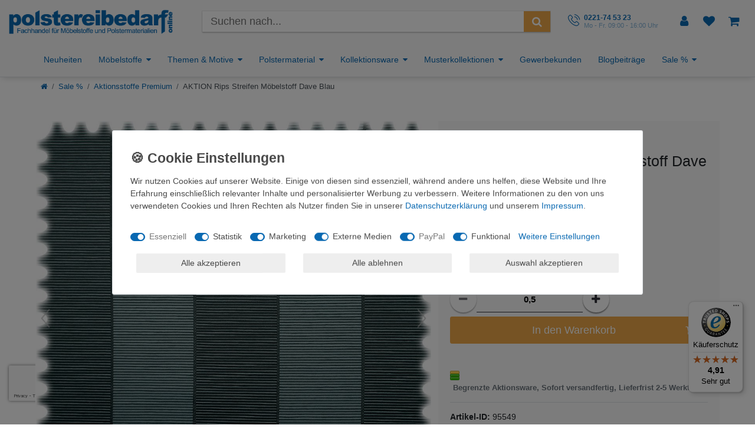

--- FILE ---
content_type: text/html; charset=UTF-8
request_url: https://www.polstereibedarf-online.de/aktion-rips-streifen-moebelstoff-dave-blau/a-95549
body_size: 127218
content:






<!DOCTYPE html>

<html lang="de" data-framework="vue" prefix="og: http://ogp.me/ns#" class="icons-loading">

<head>
                        

    <script type="text/javascript">
    (function() {
        var _availableConsents = {"necessary.consent":[true,[],null],"necessary.consentActiveStatus":[true,["consentActiveStatus","_transaction_ids","cr-freeze"],null],"necessary.externalId":[true,["externalID"],null],"necessary.session":[true,[],null],"necessary.csrf":[true,["XSRF-TOKEN"],null],"necessary.shopbooster_cookie":[true,["plenty_cache"],null],"tracking.googleanalytics":[false,["\/^_gat_UA-\/","\/^_ga_\/","\/^_ga_\\\\S*\/","_ga","_gid","_gat","AMP_TOKEN","__utma","__utmt","__utmb","__utmc","__utmz","__utmv","__utmx","__utmxx","_gaexp","_opt_awcid","_opt_awmid","_opt_awgid","_opt_awkid","_opt_utmc"],true],"tracking.bingads":[false,["UET","_uetsid_exp","_uetmsclkid_exp","_uetmsclkid","_uetsid","SRCHHPGUSR","SRCHUSR","MSCC","SRCHUID","_SS","_EDGE_S","SRCHD","MUID","_RwBf","_HPVN","ipv6","_uetvid"],true],"tracking.pinterest":[false,["_pinterest_ct_ua","_pinterest_sess","_pinterest_ct","_pinterest_ct_rt","_epik","_derived_epik","_pin_unauth"],true],"tracking.awin":[false,["bId","\/^aw\/","AWSESS","\/^awpv\/","\/^_aw_m_\/","\/^_aw_sn_\/","_D9J"],true],"marketing.googleads":[false,["\/^_gac_\/","_gcl_aw","_gcl_gs","_gcl_au","IDE","1P_JAR","AID","ANID","CONSENT","DSID","DV","NID","APISID","HSID","SAPISID","SID","SIDCC","SSID","test_cookie"],true],"marketing.facebookpixel":[false,["_fbp","_fbc","act","c_user","datr","fr","m_pixel_ration","pl","presence","sb","spin","wd","xs"],true],"media.googleMaps":[null,[],null],"media.reCaptcha":[true,[],false],"paypal.paypal-cookies":[true,["X-PP-SILOVER","X-PP-L7","tsrc","paypalplus_session_v2"],false],"convenience.tagmanager":[false,["no-cookies"],true],"convenience.languageDetection":[null,[],null]};
        var _allowedCookies = ["plenty_cache","consentActiveStatus","_transaction_ids","cr-freeze","externalID","XSRF-TOKEN","X-PP-SILOVER","X-PP-L7","tsrc","paypalplus_session_v2","plenty-shop-cookie","PluginSetPreview","SID_PLENTY_ADMIN_1181","PreviewCookie"] || [];

        window.ConsentManager = (function() {
            var _consents = (function() {
                var _rawCookie = document.cookie.split(";").filter(function (cookie) {
                    return cookie.trim().indexOf("plenty-shop-cookie=") === 0;
                })[0];

                if (!!_rawCookie) {
                    try {
                        _rawCookie = decodeURIComponent(_rawCookie);
                    } catch (e) {
                        document.cookie = "plenty-shop-cookie= ; expires = Thu, 01 Jan 1970 00:00:00 GMT"
                        return null;
                    }

                    try {
                        return JSON.parse(
                            _rawCookie.trim().substr("plenty-shop-cookie=".length)
                        );
                    } catch (e) {
                        return null;
                    }
                }
                return null;
            })();

            Object.keys(_consents || {}).forEach(function(group) {
                if(typeof _consents[group] === 'object' && _consents[group] !== null)
                {
                    Object.keys(_consents[group] || {}).forEach(function(key) {
                        var groupKey = group + "." + key;
                        if(_consents[group][key] && _availableConsents[groupKey] && _availableConsents[groupKey][1].length) {
                            Array.prototype.push.apply(_allowedCookies, _availableConsents[groupKey][1]);
                        }
                    });
                }
            });

            if(!_consents) {
                Object.keys(_availableConsents || {})
                    .forEach(function(groupKey) {
                        if(_availableConsents[groupKey] && ( _availableConsents[groupKey][0] || _availableConsents[groupKey][2] )) {
                            Array.prototype.push.apply(_allowedCookies, _availableConsents[groupKey][1]);
                        }
                    });
            }

            var _setResponse = function(key, response) {
                _consents = _consents || {};
                if(typeof key === "object" && typeof response === "undefined") {
                    _consents = key;
                    document.dispatchEvent(new CustomEvent("consent-change", {
                        detail: {key: null, value: null, data: key}
                    }));
                    _enableScriptsOnConsent();
                } else {
                    var groupKey = key.split(".")[0];
                    var consentKey = key.split(".")[1];
                    _consents[groupKey] = _consents[groupKey] || {};
                    if(consentKey === "*") {
                        Object.keys(_availableConsents).forEach(function(aKey) {
                            if(aKey.split(".")[0] === groupKey) {
                                _consents[groupKey][aKey.split(".")[1]] = response;
                            }
                        });
                    } else {
                        _consents[groupKey][consentKey] = response;
                    }
                    document.dispatchEvent(new CustomEvent("consent-change", {
                        detail: {key: key, value: response, data: _consents}
                    }));
                    _enableScriptsOnConsent();
                }
                if(!_consents.hasOwnProperty('_id')) {
                    _consents['_id'] = "3f6f6e9e01ed84d4f620fe596b8bfbba915bdea3";
                }

                Object.keys(_availableConsents).forEach(function(key) {
                    if((_availableConsents[key][1] || []).length > 0) {
                        if(_isConsented(key)) {
                            _availableConsents[key][1].forEach(function(cookie) {
                                if(_allowedCookies.indexOf(cookie) < 0) _allowedCookies.push(cookie);
                            });
                        } else {
                            _allowedCookies = _allowedCookies.filter(function(cookie) {
                                return _availableConsents[key][1].indexOf(cookie) < 0;
                            });
                        }
                    }
                });

                document.cookie = "plenty-shop-cookie=" + JSON.stringify(_consents) + "; path=/; expires=" + _expireDate() + "; secure";
            };
            var _hasResponse = function() {
                return _consents !== null;
            };

            var _expireDate = function() {
                var expireSeconds = 0;
                                    expireSeconds = 8640000;
                                const date = new Date();
                date.setSeconds(date.getSeconds() + expireSeconds);
                const offset = date.getTimezoneOffset() / 60;
                date.setHours(date.getHours() - offset)
                return date.toUTCString();
            }
            var _isConsented = function(key) {
                var groupKey = key.split(".")[0];
                var consentKey = key.split(".")[1];

                if (consentKey === "*") {
                    return Object.keys(_availableConsents).some(function (aKey) {
                        var aGroupKey = aKey.split(".")[0];
                        return aGroupKey === groupKey && _isConsented(aKey);
                    });
                } else {
                    if(!_hasResponse()) {
                        return _availableConsents[key][0] || _availableConsents[key][2];
                    }

                    if(_consents.hasOwnProperty(groupKey) && _consents[groupKey].hasOwnProperty(consentKey))
                    {
                        return !!_consents[groupKey][consentKey];
                    }
                    else {
                        if(!!_availableConsents[key])
                        {
                            return _availableConsents[key][0];
                        }

                        console.warn("Cookie has been blocked due to not being registered: " + key);
                        return false;
                    }
                }
            };
            var _getConsents = function() {
                var _result = {};
                Object.keys(_availableConsents).forEach(function(key) {
                    var groupKey = key.split(".")[0];
                    var consentKey = key.split(".")[1];
                    _result[groupKey] = _result[groupKey] || {};
                    if(consentKey !== "*") {
                        _result[groupKey][consentKey] = _isConsented(key);
                    }
                });
                return _result;
            };
            var _isNecessary = function(key) {
                return _availableConsents.hasOwnProperty(key) && _availableConsents[key][0];
            };
            var _enableScriptsOnConsent = function() {
                var elementsToEnable = document.querySelectorAll("script[data-cookie-consent]");
                Array.prototype.slice.call(elementsToEnable).forEach(function(el) {
                    if(el.dataset && el.dataset.cookieConsent && el.type !== "application/javascript") {
                        var newScript = document.createElement("script");
                        if(el.src) {
                            newScript.src = el.src;
                        } else {
                            newScript.textContent = el.textContent;
                        }
                        el.parentNode.replaceChild(newScript, el);
                    }
                });
            };
            window.addEventListener("load", _enableScriptsOnConsent);
            
            return {
                setResponse: _setResponse,
                hasResponse: _hasResponse,
                isConsented: _isConsented,
                getConsents: _getConsents,
                isNecessary: _isNecessary
            };
        })();
    })();
</script>


    
<meta charset="utf-8">
<meta http-equiv="X-UA-Compatible" content="IE=edge">
<meta name="viewport" content="width=device-width, initial-scale=1">
<meta name="generator" content="plentymarkets" />
<meta name="format-detection" content="telephone=no"> 
<link rel="icon" type="image/x-icon" href="https://cdn02.plentymarkets.com/q0scn7v646m1/frontend/Images/logo/favicon-96x96.png">



            <link rel="canonical" href="https://www.polstereibedarf-online.de/aktion-rips-streifen-moebelstoff-dave-blau/a-95549">
    
                        <link rel="alternate" hreflang="x-default" href="https://www.polstereibedarf-online.de/aktion-rips-streifen-moebelstoff-dave-blau/a-95549"/>
                    <link rel="alternate" hreflang="de" href="https://www.polstereibedarf-online.de/aktion-rips-streifen-moebelstoff-dave-blau/a-95549"/>
            
<style data-font="Custom-Font">
    
                
        .icons-loading .fa { visibility: hidden !important; }
</style>

<link rel="preload" href="https://cdn02.plentymarkets.com/q0scn7v646m1/plugin/74/ceres/css/ceres-icons.css" as="style" onload="this.onload=null;this.rel='stylesheet';">
<noscript><link rel="stylesheet" href="https://cdn02.plentymarkets.com/q0scn7v646m1/plugin/74/ceres/css/ceres-icons.css"></noscript>


<link rel="preload" as="style" href="https://cdn02.plentymarkets.com/q0scn7v646m1/plugin/74/ceres/css/ceres-base.css?v=bf4ac77065573cd1a1f8305a38196b640b4f10e1">
    <link rel="stylesheet" href="https://cdn02.plentymarkets.com/q0scn7v646m1/plugin/74/ceres/css/ceres-base.css?v=bf4ac77065573cd1a1f8305a38196b640b4f10e1">


<script type="application/javascript">
    /*! loadCSS. [c]2017 Filament Group, Inc. MIT License */
    /* This file is meant as a standalone workflow for
    - testing support for link[rel=preload]
    - enabling async CSS loading in browsers that do not support rel=preload
    - applying rel preload css once loaded, whether supported or not.
    */
    (function( w ){
        "use strict";
        // rel=preload support test
        if( !w.loadCSS ){
            w.loadCSS = function(){};
        }
        // define on the loadCSS obj
        var rp = loadCSS.relpreload = {};
        // rel=preload feature support test
        // runs once and returns a function for compat purposes
        rp.support = (function(){
            var ret;
            try {
                ret = w.document.createElement( "link" ).relList.supports( "preload" );
            } catch (e) {
                ret = false;
            }
            return function(){
                return ret;
            };
        })();

        // if preload isn't supported, get an asynchronous load by using a non-matching media attribute
        // then change that media back to its intended value on load
        rp.bindMediaToggle = function( link ){
            // remember existing media attr for ultimate state, or default to 'all'
            var finalMedia = link.media || "all";

            function enableStylesheet(){
                // unbind listeners
                if( link.addEventListener ){
                    link.removeEventListener( "load", enableStylesheet );
                } else if( link.attachEvent ){
                    link.detachEvent( "onload", enableStylesheet );
                }
                link.setAttribute( "onload", null );
                link.media = finalMedia;
            }

            // bind load handlers to enable media
            if( link.addEventListener ){
                link.addEventListener( "load", enableStylesheet );
            } else if( link.attachEvent ){
                link.attachEvent( "onload", enableStylesheet );
            }

            // Set rel and non-applicable media type to start an async request
            // note: timeout allows this to happen async to let rendering continue in IE
            setTimeout(function(){
                link.rel = "stylesheet";
                link.media = "only x";
            });
            // also enable media after 3 seconds,
            // which will catch very old browsers (android 2.x, old firefox) that don't support onload on link
            setTimeout( enableStylesheet, 3000 );
        };

        // loop through link elements in DOM
        rp.poly = function(){
            // double check this to prevent external calls from running
            if( rp.support() ){
                return;
            }
            var links = w.document.getElementsByTagName( "link" );
            for( var i = 0; i < links.length; i++ ){
                var link = links[ i ];
                // qualify links to those with rel=preload and as=style attrs
                if( link.rel === "preload" && link.getAttribute( "as" ) === "style" && !link.getAttribute( "data-loadcss" ) ){
                    // prevent rerunning on link
                    link.setAttribute( "data-loadcss", true );
                    // bind listeners to toggle media back
                    rp.bindMediaToggle( link );
                }
            }
        };

        // if unsupported, run the polyfill
        if( !rp.support() ){
            // run once at least
            rp.poly();

            // rerun poly on an interval until onload
            var run = w.setInterval( rp.poly, 500 );
            if( w.addEventListener ){
                w.addEventListener( "load", function(){
                    rp.poly();
                    w.clearInterval( run );
                } );
            } else if( w.attachEvent ){
                w.attachEvent( "onload", function(){
                    rp.poly();
                    w.clearInterval( run );
                } );
            }
        }


        // commonjs
        if( typeof exports !== "undefined" ){
            exports.loadCSS = loadCSS;
        }
        else {
            w.loadCSS = loadCSS;
        }
    }( typeof global !== "undefined" ? global : this ) );

    (function() {
        var checkIconFont = function() {
            if(!document.fonts || document.fonts.check("1em FontAwesome")) {
                document.documentElement.classList.remove('icons-loading');
            }
        };

        if(document.fonts) {
            document.fonts.addEventListener("loadingdone", checkIconFont);
            window.addEventListener("load", checkIconFont);
        }
        checkIconFont();
    })();
</script>

                    

<!-- Extend the existing style with a template -->
            <link rel="preload" href="https://cdn02.plentymarkets.com/q0scn7v646m1/plugin/74/blog/css/blog_entrypoint.css?v=211" as="style">
<link rel="stylesheet" href="https://cdn02.plentymarkets.com/q0scn7v646m1/plugin/74/blog/css/blog_entrypoint.css?v=211" media="print" onload="this.media='all'">


                            <!-- This template is only used for providing the stylesheet path in the respective container. The stylesheet will only apply if the CeresCoconut Stylesheet data provider is linked in the CMS » Container link menu -->

<link rel="stylesheet" href="https://cdn02.plentymarkets.com/q0scn7v646m1/plugin/74/polstereibedarftheme/css/main.css">

                    
    

<script>

    
    function setCookie(name,value,days) {
        var expires = "";
        if (days) {
            var date = new Date();
            date.setTime(date.getTime() + (days*24*60*60*1000));
            expires = "; expires=" + date.toUTCString();
        }
        document.cookie = name + "=" + (value || "")  + expires + "; path=/";
    }
    function getCookie(name) {
        var nameEQ = name + "=";
        var ca = document.cookie.split(';');
        for (var i = 0; i < ca.length; i++) {
            var c = ca[i];
            while (c.charAt(0) == ' ') c = c.substring(1, c.length);
            if (c.indexOf(nameEQ) == 0) return c.substring(nameEQ.length, c.length);
        }
        return null;
    }

    if (getCookie("externalID") == null) {
        setCookie("externalID",  '6971dbc009d4d' + Math.random(), 100);
    }

    let consentActiveStatus = [{"googleanalytics":"false","googleads":"false","facebookpixel":"true","bingads":"true","pinterest":"true","adcell":"false","econda":"false","channelpilot":"false","sendinblue":"false","hotjar":"false","moebelde":"false","intelligentreach":"false","clarity":"false","awin":"true","belboon":"false"}];
    setCookie("consentActiveStatus",JSON.stringify(consentActiveStatus),100);

    function normalizeString(a) {
        return a.replace(/[^\w\s]/gi, '');
    }

    function convertAttributesToText(attributes){
        var variantText = '';

        if(attributes.length){
            for(let i = 0; i < attributes.length ; i++){
                variantText+= attributes[i]["value"]["names"]["name"];
                if(i !== (attributes.length-1)){
                    variantText+= ", ";
                }
            }
        }
        return variantText;
    }

    function sendProductListClick(position, products) {
        var payload = {
            'ecommerce': {
                'currencyCode': '',
                'click': {
                    'actionField': {'list': ''},
                    'products': new Array(products[position])
                }
            },
            'ga4Event': 'select_item',
            'nonInteractionHit': false,
            'event': 'ecommerceEvent',
            'eventCategory': 'E-Commerce',
            'eventAction': 'Produktklick',
            'eventLabel': '',
            'eventValue': undefined
        };
        dataLayer.push(payload);    }

    function capiCall(payload){
            }

    window.dataLayer = window.dataLayer || [];
    function gtag() { window.dataLayer.push(arguments);}
    let plentyShopCookie = getCookie("plenty-shop-cookie");
    plentyShopCookie = (typeof plentyShopCookie === "undefined") ? '' : JSON.parse(decodeURIComponent(plentyShopCookie));
    

    
        if(plentyShopCookie) {
            let hasConsentedToMicrosoftAds = false;
            let microsoftConsentObject = {};

                        hasConsentedToMicrosoftAds = plentyShopCookie
        .tracking.
            bingads;
            
            if (hasConsentedToMicrosoftAds) {
                microsoftConsentObject = {
                    ad_storage: 'granted'
                };

                window.uetq = window.uetq || [];
                window.uetq.push('consent', 'default', microsoftConsentObject);
            }
        }
    
                    let ad_storage =  'denied';
        let ad_user_data = 'denied';
        let ad_personalization = 'denied';
        let analytics_storage = 'denied';

        if(plentyShopCookie){
            ad_storage=  plentyShopCookie.marketing.googleads ? 'granted' : 'denied';
            ad_user_data=  plentyShopCookie.marketing.googleads ? 'granted' : 'denied';
            ad_personalization=  plentyShopCookie.marketing.googleads ? 'granted' : 'denied';
            analytics_storage=  plentyShopCookie.marketing.googleads ? 'granted' : 'denied';
                    }

        let consentObject = {
            ad_storage: ad_storage,
            ad_user_data: ad_user_data,
            ad_personalization: ad_personalization,
            analytics_storage: analytics_storage
        };

        gtag('consent', 'default', consentObject);
    

    document.addEventListener("consent-change", function (e){

        
        var consentIntervall = setInterval(function(){

            
                let consentObject = {
                    ad_storage: e.detail.data.marketing.googleads ? 'granted' : 'denied',
                    ad_user_data: e.detail.data.marketing.googleads ? 'granted' : 'denied',
                    ad_personalization: e.detail.data.marketing.googleads ? 'granted' : 'denied',
                    analytics_storage: e.detail.data.marketing.googleads ? 'granted' : 'denied'
                };

                gtag('consent', 'update', consentObject );

            
            
                let hasConsentedToMicrosoftAds = false;
                let basicMicrosoftConsentObject = {};

                                    hasConsentedToMicrosoftAds = e.detail.data.tracking.bingads;
                
                if (hasConsentedToMicrosoftAds) {
                    basicMicrosoftConsentObject = {
                        ad_storage: 'granted'
                    };

                    window.uetq = window.uetq || [];
                    window.uetq.push('consent', 'update', basicMicrosoftConsentObject);
                }

            
            var payload = {
                'event': 'consentChanged'
            };
            dataLayer.push(payload);
            clearInterval(consentIntervall);
        }, 200);
    });
</script>


                        <style>
        /* START BS ICONS */

@font-face {
    font-family: bs-icn;
    src: url(https://cdn02.plentymarkets.com/q0scn7v646m1/frontend/fonts/bs-icn.eot?g3l8z8);
    src: url(https://cdn02.plentymarkets.com/q0scn7v646m1/frontend/fonts/bs-icn.eot?g3l8z8#iefix) format("embedded-opentype"), url(https://cdn02.plentymarkets.com/q0scn7v646m1/frontend/fonts/bs-icn.woff2?g3l8z8) format("woff2"), url(https://cdn02.plentymarkets.com/q0scn7v646m1/frontend/fonts/bs-icn.ttf?g3l8z8) format("truetype"), url(https://cdn02.plentymarkets.com/q0scn7v646m1/frontend/fonts/bs-icn.woff?g3l8z8) format("woff"), url(https://cdn02.plentymarkets.com/q0scn7v646m1/frontend/fonts/bs-icn.svg?g3l8z8#bs-icn) format("svg");
    font-weight: 400;
    font-style: normal
}

[class*=" bs-icn-"],
[class^=bs-icn-] {
    font-family: bs-icn !important;
    speak: none;
    font-style: normal;
    font-weight: 400;
    font-variant: normal;
    text-transform: none;
    line-height: 1;
    -webkit-font-smoothing: antialiased;
    -moz-osx-font-smoothing: grayscale
}

.bs-icn-abholung:before {
    content: "\e909"
}

.bs-icn-amazon:before {
    content: "\e90a"
}

.bs-icn-amazon-a:before {
    content: "\e90b"
}

.bs-icn-amazon-bezahlen-mit:before {
    content: "\e90c"
}

.bs-icn-barzahlung:before {
    content: "\e90d"
}

.bs-icn-billsafe:before {
    content: "\e90e"
}

.bs-icn-deutsche-post:before {
    content: "\e90f"
}

.bs-icn-dhl:before {
    content: "\e910"
}

.bs-icn-dpd:before {
    content: "\e911"
}

.bs-icn-ec:before {
    content: "\e912"
}

.bs-icn-finanzierung:before {
    content: "\e913"
}

.bs-icn-giropay:before {
    content: "\e914"
}

.bs-icn-gls:before {
    content: "\e915"
}

.bs-icn-hermes:before {
    content: "\e916"
}

.bs-icn-klarna:before {
    content: "\e917"
}

.bs-icn-klarna-ratenkauf:before {
    content: "\e918"
}

.bs-icn-klarna-rechnung:before {
    content: "\e919"
}

.bs-icn-lastschrift:before {
    content: "\e91a"
}

.bs-icn-mastercard:before {
    content: "\e91b"
}

.bs-icn-mastercard-icon:before {
    content: "\e91c"
}

.bs-icn-nachnahme:before {
    content: "\e91d"
}

.bs-icn-paymorrow:before {
    content: "\e91e"
}

.bs-icn-paypal:before {
    content: "\e91f"
}

.bs-icn-postfinanz:before {
    content: "\e920"
}

.bs-icn-rechnung:before {
    content: "\e921"
}

.bs-icn-santander:before {
    content: "\e922"
}

.bs-icn-skrill:before {
    content: "\e923"
}

.bs-icn-sofort:before {
    content: "\e924"
}

.bs-icn-spedition:before {
    content: "\e925"
}

.bs-icn-ueberweisung:before {
    content: "\e926"
}

.bs-icn-ups:before {
    content: "\e927"
}

.bs-icn-visa:before {
    content: "\e928"
}

.bs-icn-vorkasse:before {
    content: "\e929"
}

.bs-icn-menu:before {
    content: "\e908"
}

.bs-icn-logo-polstereibedarf-online:before {
    content: "\e907"
}

.bs-icn-light-bulb:before {
    content: "\e900"
}

.bs-icn-notebook:before {
    content: "\e901"
}

.bs-icn-phone-call:before {
    content: "\e902"
}

.bs-icn-play-button:before {
    content: "\e903"
}

.bs-icn-search:before {
    content: "\e904"
}

.bs-icn-shopping-cart:before {
    content: "\e905"
}

.bs-icn-user:before {
    content: "\e906"
}

.bs-icn-arrow-down:before {
    content: "\e611"
}

.bs-icn-arrow-left:before {
    content: "\e612"
}

.bs-icn-arrow-right:before {
    content: "\e613"
}

.bs-icn-arrow-up:before {
    content: "\e614"
}

.bs-icn-cancel:before {
    content: "\e615"
}

.bs-icn-it-recht:before {
    content: "\e616"
}

.bs-icn-ssl:before {
    content: "\e617"
}

.bs-icn-trustedshops:before {
    content: "\e618"
}

.bs-icn-googleplus:before {
    content: "\e92a"
}

.bs-icn-googleplus-square:before {
    content: "\e92b"
}

.bs-icn-facebook-text:before {
    content: "\e604"
}

.bs-icn-facebook:before {
    content: "\e605"
}

.bs-icn-facebook-square:before {
    content: "\e606"
}

.bs-icn-instagram:before {
    content: "\e607"
}

.bs-icn-instagram-square:before {
    content: "\e608"
}

.bs-icn-pinterest:before {
    content: "\e609"
}

.bs-icn-pinterest-square:before {
    content: "\e60a"
}

.bs-icn-twitter:before {
    content: "\e60b"
}

.bs-icn-twitter-square:before {
    content: "\e60c"
}

.bs-icn-youtube:before {
    content: "\e60d"
}

.bs-icn-youtube-square:before {
    content: "\e60e"
}


/* END BS ICONS */


/* START Header */

.top-bar {
    background-color: white !important;
    color: #0b6ab3 !important;
}

body,
body>#vue-app,
body>#vue-error {
    background-color: white !important;
}

.top-bar .controls-list>li a:not(.btn) {
    color: #0b6ab3;
}

.top-bar .brand-wrapper .navbar-brand:hover {
    background-color: transparent !important;
}

nav.navbar.megamenu .main-navbar-collapsable ul.mainmenu>li>ul.collapse>li ul.nav-dropdown-inner .level1>a {
    color: #0b6ab3;
}

nav.navbar.megamenu .main-navbar-collapsable ul.mainmenu>li>ul.collapse>li ul.nav-dropdown-inner .level1>a:hover {
    color: #000 !important;
    background-color: transparent;
}

nav.navbar.megamenu .main-navbar-collapsable ul.mainmenu>li>ul.collapse {
    box-shadow: 0px 8px 16px 0px rgba(0, 0, 0, 0.2);
    z-index: 2100000001 !important;
}

.top-bar a:hover {
    background-color: #0b6ab3;
    color: white !important;
}

nav.navbar .container-max>div.row {
    flex-wrap: wrap;
}

nav.navbar .container-max>div.row #mainNavbarCollapsable {
    flex: 0 1 auto;
    justify-content: flex-start !important;
    font-size: 1.2rem
}

.anicon>.anicon-search-item:before {
    background: #0b6ab3;
}

.page-content {
    background-color: white !important;
    padding-top: 20px;
}

.page-category-item .page-content {
    padding-top: 0;
}

.page-singleitem .page-content {
    padding-top: 0;
}

.mobile-navigation ul.breadcrumb {
    background: #0969b2;
}

.mobile-navigation {
    background: #fff;
    color: #0969b2;
}

.fl-ac-highlight {
    color: #0969b2 !important;
}

.fl-autocomplete li:hover .ui-corner-all {
    background: #8bbbdf !important;
}

.control-user .dropdown .dropdown-menu a {
    background-color: #0b6ab3;
    color: #ffffff !important;
}

.controls-list .nav-link[aria-expanded="true"] {
    background-color: #0b6ab3;
    color: #ffffff !important;
}

.control-user .dropdown .dropdown-menu a:hover {
    color: #efefef !important;
}

.mobile-navigation .mainmenu li a {
    padding: .5rem 1rem;
}

.mobile-navigation .nav-direction {
    padding: .5rem 1rem;
}

.brand-wrapper .controls-list {
    margin-bottom: 0;
}

@media (min-width: 992px) {
    .brand-wrapper {
        position: relative !important;
    }

    nav.navbar.megamenu #mainNavbarCollapsable ul.mainmenu {
        justify-content: start !important;
    }
}


/* END Header */


/* START Homepage */

.first-row {
    margin-top: 10px;
}

.widget {
    margin-bottom: 10px;
}

.is--primary {
    color: #0969b2;
}

.is--uppercase {
    text-transform: uppercase;
}

.is--accent {
    color: #eea849;
}

.is--musterversand h3 {
    font-size: 36px;
}

.is--musterversand a img {
    display: inline-block;
    max-width: 100%;
}

.is--musterversand a {
    display: block;
}

.is--seo h1 {
    font-size: 22px;
    font-weight: 700;
    color: #333;
}

.is--seo p {
    line-height: 1.5rem;
    color: #888;
}

.theme--text {
    min-height: 220px;
}

.has--border {
    border: 1px solid #eee;
}

.has--lighter {
    background-color: #f8f8f8;
}

.has--padding-2 {
    padding: 24px;
}

.theme--text h3 {
    font-size: 24px;
    color: #333;
}

.theme--text p {
    line-height: 1.2;
    color: #888;
    font-weight: 400;
}

.btn-accent {
    background: #eea849;
    color: #fff;
}

.btn-accent:focus,
.btn-accent:hover {
    color: #fff;
    background: #f0b360;
    -webkit-box-shadow: none;
    -moz-box-shadow: none;
    box-shadow: none;
}

.widget-newsletter p {
    text-align: center;
    font-size: 17.5px;
    color: #888;
}

.cmp-product-thumb .thumb-title {
    font-size: 1rem;
    color: #999;
    line-height: 1.3rem;
    text-align: center;
    font-weight: 700;
}

.cmp-product-thumb .prices {
    justify-content: center;
    flex-direction: column;
}

.prices .price {
    color: #eea849;
    text-align: center;
}

.cmp-product-thumb {
    text-align: center;
    padding: 3px;
}

.cmp-product-thumb>div {
    box-shadow: 0 0 2px 2px rgba(0, 0, 0, .03);
}

.homepage-welcome {
    margin: 40px 0;
}

.homepage-welcome .widget-code.left-widget {
    border: 1px dashed #ccc;
    padding: 10px;
    background-image: url('https://cdn02.plentymarkets.com/q0scn7v646m1/frontend/Images/home/bg-musterversand.jpg');
    background-repeat: no-repeat;
    background-position: bottom right;
}

@media (max-width: 767.98px) {
    .banner-first img {
        position: relative !important;
        transform: translate(0, 0) !important;
        top: 0 !important;
        left: 0 !important;
    }

    .widget-prop-sm-3-1 .widget-proportional {
        padding-bottom: 0 !important;
    }

    .first-row .widget-stacked-mobile {
        margin-bottom: 0 !important;
    }

    .cmp-product-thumb .thumb-content {
        width: 100%;
    }

    .cmp-product-thumb .preview-text {
        display: none;
    }
}

@media (max-width: 572px) {
    .cmp-product-thumb .thumb-image {
        width: 100%;
        display: block;
    }
}


/* END Homepage */


/* START Page Content */

nav.container-max {
    background: #fff;
}

.list-controls .list-itemsperpage {
    display: none;
}

.availability.badge {
    white-space: normal;
}

.list-controls .list-controls-inner {
    background: #fafafa;
}

.sidebar-categories ul li.active>a {
    background: #0969b2;
    color: #fff;
}

.sidebar-categories .category-title {
    background: #fafafa;
}

.breadcrumb-item.active {
    color: #eea849;
}

.breadcrumb {
    font-size: .9rem;
    padding: 1rem;
}

.single .btn-primary {
    background-color: #eea849;
    border-color: #eea849;
}

.single .btn-primary:hover {
    background-color: #f0b360;
    border-color: #f0b360;
}

.item-pois a {
    margin-left: 40px;
    color: #0969b2;
}

.item-pois a span {
    color: #0969b2;
}

.is--small {
    font-size: 12px;
}

.is--subtitle {
    opacity: .5;
    display: block;
    line-height: .4em;
}

.is--italic {
    font-style: italic;
    display: inline-block;
    vertical-align: middle;
}

.is--bold {
    font-weight: 700;
}

.item-pois img {
    margin-right: 3px;
    vertical-align: middle;
}

.single .price {
    color: #eea849;
}

.alert-info {
    max-width: 100%;
}

.widget-item-data-table .table td {
    border: none !important;
}

.widget-item-data-table .table tr {
    background-color: #fff !important;
}

.availabilityDetails-1.available-1 .first,
.availabilityDetails-1.available-2 .first,
.availabilityDetails-1.available-3 .first,
.availabilityDetails-1.available-4 .first,
.availabilityDetails-2.available-1 .first,
.availabilityDetails-2.available-1 .second,
.availabilityDetails-2.available-2 .first,
.availabilityDetails-2.available-2 .second,
.availabilityDetails-2.available-3 .second,
.availabilityDetails-2.available-4 .second,
.availabilityDetails-3.available-1 .first,
.availabilityDetails-3.available-1 .second,
.availabilityDetails-3.available-1 .third,
.availabilityDetails-3.available-2 .second,
.availabilityDetails-3.available-2 .third,
.availabilityDetails-3.available-3 .third {
    background-color: #3b0;
}

.availabilityDetails-1.available-10 .first,
.availabilityDetails-1.available-9 .first,
.availabilityDetails-2.available-10 .first,
.availabilityDetails-2.available-10 .second,
.availabilityDetails-2.available-7 .first,
.availabilityDetails-2.available-8 .first,
.availabilityDetails-2.available-9 .first,
.availabilityDetails-2.available-9 .second,
.availabilityDetails-3.available-5 .first,
.availabilityDetails-3.available-6 .first,
.availabilityDetails-3.available-6 .second,
.availabilityDetails-3.available-7 .first,
.availabilityDetails-3.available-7 .second,
.availabilityDetails-3.available-7 .third,
.availabilityDetails-3.available-8 .second,
.availabilityDetails-3.available-8 .third,
.availabilityDetails-3.available-9 .third {
    background-color: #f11;
}

.availabilityDetails-1.available-5 .first,
.availabilityDetails-1.available-6 .first,
.availabilityDetails-1.available-7 .first,
.availabilityDetails-1.available-8 .first,
.availabilityDetails-2.available-3 .first,
.availabilityDetails-2.available-4 .first,
.availabilityDetails-2.available-5 .first,
.availabilityDetails-2.available-5 .second,
.availabilityDetails-2.available-6 .first,
.availabilityDetails-2.available-6 .second,
.availabilityDetails-2.available-7 .second,
.availabilityDetails-2.available-8 .second,
.availabilityDetails-3.available-2 .first,
.availabilityDetails-3.available-3 .first,
.availabilityDetails-3.available-3 .second,
.availabilityDetails-3.available-4 .first,
.availabilityDetails-3.available-4 .second,
.availabilityDetails-3.available-4 .third,
.availabilityDetails-3.available-5 .second,
.availabilityDetails-3.available-5 .third,
.availabilityDetails-3.available-6 .third {
    background-color: #fc3;
}

.margin-right-05 {
    margin-right: 6px;
}

.availabilityIcon {
    position: absolute;
    display: block;
    min-height: 20px;
    height: 16px;
    width: 16px;
    -webkit-border-radius: 2px;
    -moz-border-radius: 2px;
    border-radius: 2px;
    overflow: hidden;
}

.availabilityIcon.availabilityDetails-3 span {
    height: 6px;
}

.availabilityIcon span {
    display: block;
    width: 100%;
    border-width: 1px;
    border-style: solid;
    border-color: transparent;
    border-color: rgba(0, 0, 0, .2);
    -webkit-border-radius: 2px;
    -moz-border-radius: 2px;
    border-radius: 2px;
    -webkit-box-shadow: 0 1px 2px 0 rgba(255, 255, 255, .5) inset;
    -moz-box-shadow: 0 1px 2px 0 rgba(255, 255, 255, .5) inset;
    box-shadow: 0 1px 2px 0 rgba(255, 255, 255, .5) inset;
}

.availabilityIcon span+span {
    margin-top: -1px;
}

.item-list-id {
    font-size: .8rem;
    font-weight: 600;
}

.owl-theme .owl-dots {
    position: relative;
}

.category-description table {
    max-width: 100% !important;
    width: 100% !important;
}

.nav-tabs {
    margin-top: 20px;
}

.background-box {
    background-color: #f8f8f8;
    border: 1px solid #eee;
}

.sticky-contact {
    background-color: #f8f8f8;
    border: 1px solid #eee;
    padding: 15px;
}

.page-category-content .widget-title-bar {
    Background-color: #0969b2;
    margin-bottom: 10px !important;
}

.page-category-content .widget-title-bar .widget-inner.bg-appearance {
    padding: .3rem 1.5rem !important;
}

.page-category-content .widget-title-bar .h2,
.widget-title-bar h2 {
    font-size: 1.6rem;
}

.responsive-video {
    margin-bottom: 30px !important;
}

.responsive-video .widget-inner {
    position: relative;
    padding-bottom: 56.25%;
    /* Default for 1600x900 videos 16:9 ratio*/
    padding-top: 0px;
    height: 0;
    overflow: hidden;
}

.responsive-video iframe {
    position: absolute;
    top: 0;
    left: 0;
    width: 100%;
    height: 100%;
}

.widget-title-bar.smallh2 a {
    color: #ffffff;
}

.bs-icn-logo-polstereibedarf-online {
    color: #0969b2;
}

.gls-logo-info {
    margin-bottom: 1rem;
}

.sperrgut-hinweis {
    font-size: 1.1rem;
    font-weight: bold;
}


/* END Page Content */


/* Item Category START */

.sidebar-categories ul .nav-item.active {
    display: block !important;
}

.sidebar-categories ul .nav-item.active ul .nav-item {
    display: block !important;
}

.sidebar-categories ul .nav-item {
    display: none;
}

.list-controls .main-filters .page-content {
    padding: 0 1rem !important;
}

.sort-pagination-row {
    display: flex;
    align-items: center;
    padding: .5rem;
    background-color: #fafafa;
    margin: 0 .5rem .5rem .5rem !important
}

.sort-pagination-row ul {
    margin-bottom: 0 !important;
}

.widget-item-sorting .custom-select {
    padding: 0.5rem 2rem 0.5rem 1rem;
}

.widget-toolbar .list-controls-inner .flex-fill .findologicFilterCollapse {
    display: block !important;
    max-width: 160px;
    margin: 0 auto;
    text-align: center;
}

.widget-toolbar .list-controls-inner .flex-fill .findologicFilterCollapse .filter-collapse-btn {
    padding: .25rem 1rem;
    background-color: #0969b2;
    color: #fff;
}

.widget-toolbar .list-controls-inner .flex-fill .findologicFilterCollapse .filter-collapse-btn:hover {
    border-color: #fff;
    background-color: #07548e;
    cursor: pointer;
}

.widget-toolbar .list-controls-inner .flex-fill .findologicFilterCollapse .filter-collapse-btn label {
    cursor: pointer;
}

.widget-toolbar .list-controls-inner .flex-fill .findologicFilterCollapse .filter-collapse-btn label i {
    margin-right: .5rem;
}

.widget-toolbar .list-controls-inner .flex-fill .findologicFilterCollapse input {
    display: none;
}

.widget-toolbar .list-controls-inner .flex-fill .findologicFilterCollapse label {
    margin: 0;
}

.widget-toolbar .list-controls-inner .flex-fill .findologicFilterCollapse .filter-collapse-btn input:checked+label .filterShow {
    display: none;
}

.widget-toolbar .list-controls-inner .flex-fill .findologicFilterCollapse .filter-collapse-btn input:checked+label .filterHide {
    display: inline-block;
}

.widget-toolbar:has(.list-controls-inner .flex-fill .findologicFilterCollapse .filter-collapse-btn .toggle:checked) .findologic-filter-wrapper {
    max-height: 100vh;
}

.widget-toolbar:has(.list-controls-inner .flex-fill .findologicFilterCollapse .filter-collapse-btn .toggle:checked) .findologicFilterCollapse {
    margin-bottom: 1rem;
}

.widget-toolbar .list-controls-inner .flex-fill {
    display: none;
}

.fl-dropdown .fl-dropdown-container .fl-dropdown-content {
    z-index: 4 !important;
}

@media (min-width: 992px) {
    .categoriegrid .col-xl-3 {
        -webkit-box-flex: 0;
        -ms-flex: 0 0 16.6666666667%;
        flex: 0 0 16.6666666667%;
        max-width: 16.6666666667%;
    }

    .categoriegrid .col-xl-9 {
        -webkit-box-flex: 0;
        -ms-flex: 0 0 83.3333333333%;
        flex: 0 0 83.3333333333%;
        max-width: 83.3333333333%;
    }
}

@media (max-width: 1200px) {
    .categoriegrid .col-12 .list-controls .findologic-filter-wrapper .card-columns .w-100 .card {
        width: auto;
    }

    .categoriegrid .col-12 .list-controls .findologic-filter-wrapper .fl-range-slider-container>.row {
        width: auto;
    }
}

@media (max-width: 991.98px) {

    .widget-toolbar:has(.list-controls-inner .flex-fill .findologicFilterCollapse .filter-collapse-btn .toggle:checked) .findologic-filter-wrapper {
        overflow: visible;
    }

    .findologic-filter-wrapper {
        max-height: 0;
        overflow: hidden;
    }

    .widget-toolbar .list-controls-inner .flex-fill {
        display: block;
    }
}

@media (max-width: 667.98px) {
    .categoriegrid .col-12 .list-controls .findologic-filter-wrapper .card-columns .w-100 .card {
        width: 100% !important;
    }
}


/* Item Category END */


/* START Footer */

.footer {
    max-width: 100%;
    box-shadow: 0 0 10px 3px rgba(0, 0, 0, 0.2);
}

.page-basket .footer {
    margin-top: 2rem;
}

.footer .widget-four-col {
    max-width: 1410px;
    margin: 0 auto;
}

.footer .widget-two-col {
    max-width: 1410px;
    margin: 0 auto;
}

.footer .heiro-block img {
    display: block;
    width: 150px;
    margin: 0 auto;
    padding-left: 2px;
}

.footer .trusted-abmahnschutz img {
    width: 160px;
}

.footer .trusted-abmahnschutz a {
    display: block;
    margin: 0 auto;
    margin-top: 1rem;
}

.footer .h4 {
    text-transform: uppercase;
    margin-bottom: 20px;
    margin-top: 20px;
}

.footer .list-unstyled a {
    color: #222;
    opacity: .6;
}

.footer .list-unstyled a:hover {
    opacity: 1;
}

.footer .list-unstyled li {
    line-height: 30px;
}

.footer .list-unstyled i {
    margin-right: 10px;
}

.footer .social-block i {
    font-size: 3rem;
    padding: 10px;
}

.footer i:before {
    color: #222;
    opacity: .5;
}

.footer .social-block .fa-facebook:before {
    color: #3b5998;
    opacity: 1;
}

.footer .social-block a:hover .fa-facebook:before {
    color: #212529;
    opacity: 1;
}

.footer .social-block .fa-instagram:before {
    color: transparent;
    background: radial-gradient(circle at 30% 107%, #fdf497 0%, #fdf497 5%, #fd5949 45%, #d6249f 60%, #285AEB 90%);
    background: -webkit-radial-gradient(circle at 30% 107%, #fdf497 0%, #fdf497 5%, #fd5949 45%, #d6249f 60%, #285AEB 90%);
    background-clip: text;
    -webkit-background-clip: text;
    opacity: 1;
}

.footer .social-block a:hover .fa-instagram:before {
    color: #212529;
    opacity: 1;
}

.footer .social-block .fa-pinterest:before {
    color: #BD081C;
    opacity: 1;
}

.footer .social-block a:hover .fa-pinterest:before {
    color: #212529;
    opacity: 1;
}

.footer img {
    max-width: 100%;
}

.trusted-block .widget-inner {
    display: flex;
    flex-wrap: wrap;
    justify-content: center;
}

.footer .footer-payment-widget {
    position: relative !important;
    width: 100vw;
    left: calc(-1 * (100vw - 100%) / 2);
    display: flex;
    justify-content: center;
    align-items: center;
    background-color: #ffffff;
    padding: 20px 0;
    margin-bottom: 0;
}

.footer .payment-icons img {
    max-height: 25px;
    margin-right: 1rem;
}

.footer .payment-icons {
    align-items: center;
    justify-content: center;
    flex-wrap: wrap;
}

.footer .payment-icons .vorkasse {
    max-height: 38px
}

.footer .payment-icons .rechnung {
    max-height: 32px
}

.footer .payment-icons .bs-icn {
    font-size: 2.5rem;
    opacity: .3
}

.footer-copyright {
    position: relative !important;
    width: 100vw;
    left: calc(-1 * (100vw - 100%) / 2);
    background-color: #fff;
    padding: 20px 0;
    margin-bottom: 0;
}

.footer .back-to-top {
    border: 1px solid #0969b2;
    background: #0969b2;
    opacity: 1;
    bottom: 1rem;
    right: 9rem;
    z-index: 1020;
}

.footer .back-to-top i:before {
    color: #fff;
    opacity: 1;
}

.footer .back-to-top:hover i:before {
    opacity: .5;
}

.payment-icons .dot {
    position: relative;
    left: -13px;
    top: 0;
}

body>#vue-app .wrapper-bottom,
body>#vue-error .wrapper-bottom {
    z-index: 10000;
}

.btn-secondary {
    color: #fff;
    background-color: #0b6ab3;
    border-color: #0b6ab3;
}

.btn-secondary i:before {
    color: #ffffff;
    opacity: 1;
}

#trustbadge-container-98e3dadd90eb493088abdc5597a70810 {
    z-index: 1020 !important;
}

#trustbadge-container-98e3dadd90eb493088abdc5597a70810 ._owyw4l {
    inset: auto 20px 1rem auto !important;
}

#trustbadge-container-98e3dadd90eb493088abdc5597a70810 ._1dwev3e {
    bottom: 1rem !important;
}

.footer #ts_review_sticker {
    max-width: 250px;
    padding: 5px;
    margin: 0 auto;
}

.footer .ts-quote-right:before {
    font-size: 1em;
    opacity: 1;
}

.footer .ts-rating-light.testimonial .carousel .carousel-header .review-header {
    font-size: 1rem;
}

.footer .ts-rating-light.testimonial .carousel .carousel-inner .carousel-indicators {
    margin-top: .1rem;
}

.footer .ts-rating-light.testimonial .carousel .carousel-inner .item .reviewer .ts-date-info {
    margin-top: .5rem;
}

.footer .ts-rating-light.testimonial .carousel .carousel-inner .item {
    height: 120px;
}

.footer .ts-rating-light.testimonial .ts-footer {
    height: 8px;
}

.footer .ts-rating-light.testimonial .carousel {
    background-color: #ffffff !important;
    border: 1px solid #8d8e8e;
    box-shadow: rgba(0, 0, 0, 0.1) 0px 2px 9px 4px !important;
}

.footer .ts-rating-light.testimonial .ts-footer .footerArrow {
    border-color: transparent #222222 transparent transparent !important;
    -moz-border-top-colors: transparent !important;
}

.footer .netzsieger {
    margin-bottom: 5px;
}

.footer .partner-block .ts-awards img {
    max-width: 100px;
}

.footer .partner-block img {
    max-width: 260px;
}

.newsletter-btn .btn>.fa {
    float: none;
    margin-right: 0.5rem;
    color: #fff;
}

.newsletter-btn .btn>.fa:before {
    color: #fff;
    opacity: 1;
}

.newsletter-btn .btn {
    color: #fff;
}

@media (max-width: 649.98px) {
    #trustbadge-container-98e3dadd90eb493088abdc5597a70810 {
        display: none;
    }
}

@media (min-width: 650px) {
    .grecaptcha-badge {
        width: 70px !important;
        overflow: hidden !important;
        transition: all 0.3s ease !important;
        left: 15px !important;
        bottom: 40px !important;
    }

    .grecaptcha-badge:hover {
        width: 256px !important;
    }
}

@media (min-width:768px) and (max-width: 1024px) {
    .footer .h4 {
        font-size: 1rem;
    }
}

@media (max-width: 572px) {
    .payment-icons .widget-inner {
        padding: 0 20px;
    }
}

@media (max-width: 767.98px) {
    .footer .partner-block img {
        max-width: 250px;
    }

    .footer .partner-block .ts-awards img {
        max-width: 100px;
    }

    .footer .trusted-block .widget-inner {
        display: block;
    }

    .gray-background {
        padding: 5px;
        background: #fafafa;
    }

    .footer .col-12 .widget-inner {
        justify-content: center;
        text-align: center;
    }

    .footer .list-unstyled {
        display: inline-block;
        text-align: left;
    }

    .footer .widget-inner img {
        display: block;
        margin: 0 auto;
    }

    .footer .payment-icons img {
        margin: 0 1rem .5rem 0;
    }
}


/* END Footer */


/* START SingleItem */

.modal-body .widget-two-col .card div {
    display: block !important;
}

.modal-body .widget-two-col .card div.collapse:not(.show) {
    display: none !important;
}

#treepodiaVariation {
    display: none;
}

.product-buybox .bg-appearance {
    color: #212529 !important;
}

.single .availabilityIcon {
    position: relative;
}

@media (max-width: 991.98px) {
    .mzp-image-carousel .owl-item.active>a.mz-thumb {
        height: 75px !important;
        width: 75px !important;
    }
}


/* END SingleItem */

ul.nav-pills,
ul.reset {
    list-style: none;
    margin: 0;
    padding: 0;
}

ul.flat,
ul.nav-pills {
    font-size: 0;
}

ul.flat>li,
ul.nav-pills>li {
    display: inline-block;
    font-size: 14px;
}

.col-top {
    vertical-align: top !important;
}

.content_partner_logos img {
    padding: 5px 15px;
}

.payment-icons .bs-icn {
    font-size: 24px;
    color: #333;
    line-height: 1;
}

.bs-icn {
    font-family: bs-icn !important;
    speak: none;
    font-style: normal;
    font-weight: 400;
    font-variant: normal;
    text-transform: none;
    line-height: 1;
    -webkit-font-smoothing: antialiased;
    -moz-osx-font-smoothing: grayscale;
}

.panel-title a+span {
    position: absolute;
    top: 8px;
    right: 15px;
}

.smallh2 h2 {
    font-size: 1.3em !important;
}

.gray-background {
    background: #fafafa;
}

.gray-background .widget-inner {
    padding: 15px 20px;
}

.tipps-info .h4 {
    font-size: 1.6em !important;
}

.tipps-info a {
    color: #0969b2 !important;
    margin-bottom: 0.3em;
}

.tipps-info a:hover {
    color: #0969b2 !important;
    text-decoration: underline;
}

.special-tags .badge.badge-danger {
    background-color: #eea849;
}

.cmp-product-thumb .category-unit-price {
    font-size: 78%;
    color: #666;
}

.cmp-product-thumb .price-view-port {
    flex: none;
}

.cmp-product-thumb .price-view-port .crossprice {
    margin-right: 10px
}

.cmp-product-thumb .preview-text {
    margin: 5px 0;
    color: #666;
    line-height: 1.5em;
    height: 112px;
    overflow-y: auto;
    font-size: 12px;
    text-align: left;
}

.availability.badge {
    background: transparent;
    color: #6c757d !important;
}

.availabilityIcon {
    padding: 2px 0 2px 0;
}

.category-itemlink {
    display: block;
}

.widget-item-list-caption {
    font-size: 1.75rem;
    padding-top: .6rem;
    padding-bottom: .4rem;
}

@media (min-width: 768px) {
    .pseudo-varianten .widget-item-list-caption h2 {
        background-color: transparent !important;
        color: #212529 !important;
        font-size: 1rem !important;
        padding: 0 !important;
        text-align: left !important;
    }

    .pseudo-varianten.widget-item-list .widget-caption {
        padding-left: 0 !important;
    }

    .pseudo-varianten .widget-item-list-caption h2:before {
        content: none !important;
    }

    .pseudo-varianten .widget-item-list-caption h2:after {
        content: none !important;
    }
}

.pseudo-varianten .thumb-content {
    display: none;
}

.pseudo-varianten .cmp-product-thumb>div {
    max-height: 125px !important;
}

.pseudo-varianten .category-add-to-wishlist {
    display: none;
}

.category-add-to-wishlist a[data-original-title="Vom Merkzettel entfernen"] i {
    color: #eea849 !important;
}

.single .widget-add-to-wish-list .btn .text-danger {
    color: #eea849 !important;
}

.thumb-title.small {
    min-height: 55px;
}

.widget-item-list-caption h2 {
    text-align: center;
    color: #0969b2;
}

.widget-primary .bg-appearance {
    background-color: transparent !important;
    ;
}

.single .widget-item-list-caption h2:before {
    content: "- ";
}

.single .widget-item-list-caption h2:after {
    content: " -";
}

.widget-item-list-inline-caption h2 {
    text-align: center;
    color: #0969b2;
    font-size: 1.8rem;
    font-weight: bold;
}

.product-buybox {
    background: #fafafa;
    padding: 20px;
}

.pagination {
    justify-content: flex-end;
}

.single-carousel .owl-stage-outer {
    max-height: 540px
}

.article-details-texts p {
    margin-bottom: 0;
}

.widget.article-details-texts .widget-inner {
    padding: .2rem 0;
}

.unit-text {
    display: inline-block;
}

.unit-widget {
    display: inline-block;
}

.unit-widget p {
    margin: 0;
}

.unit-widget .widget-inner {
    padding: 0;
    margin: 0;
}

.widget-item-price {
    display: inline-block;
}

.widget-item-price .base-price {
    display: inline-block;
    margin-left: 20px;
    font-size: .8rem;
    margin-top: 0 !important;
    margin-bottom: 0 !important;
    vertical-align: super;
}

.widget-item-price .price {
    display: inline-block;
}

.widget-item-price .price sup {
    display: none;
}

.widget-item-price .base-price div:first-child {
    display: none;
}

.widget-add-to-basket {
    display: inline-block;
}

.modal-body .col-md-9 {
    flex: 0 0 100%;
}

.modal-body .widget-two-col div:nth-child(2) {
    display: none;
}

.modal-body .widget-two-col div:nth-child(1) {
    max-width: 100% !important;
}

.findologic-filter-wrapper .card-columns .card.col-md-4 {
    flex: 0 0 100%;
    max-width: 100%;
}

.findologic-filter-wrapper .form-check {
    margin-bottom: 0
}

.findologic-filter-wrapper .form-check-label {
    padding-top: .3rem !important;
    padding-bottom: .3rem !important;
}

.findologic-filter-wrapper .filter-toggle {
    display: none;
}

.list-controls .findologic-filter-wrapper .main-filters .page-content {
    padding: 0 1rem !important;
}

.list-controls .main-filters .page-content {
    border: none !important;
}

.sidebar-categories>ul>li {
    display: none;
}

.sidebar-categories>ul>li.active {
    display: block;
}

.add-to-basket-lg-container {
    display: none;
}

body #tsbadge4_db8d3657bdbe440c985ae127463eaad4 {
    z-index: 999 !important;
}

.product-list .thumb-content .thumb-title {
    -webkit-line-clamp: 3;
    line-clamp: 3;
    display: -webkit-box;
    -webkit-box-orient: vertical;
    overflow: hidden;
    text-overflow: ellipsis;
}

.pseudo-varianten .special-tags {
    display: none;
}

@media (max-width: 767.98px) {
    .widget {
        margin-bottom: 5px;
    }

    .widget-grid .widget-inner.col-12.widget-stacked-mobile,
    .widget-grid .widget-inner.widget-stacked-mobile.col-xs-12 {
        margin-bottom: 5px;
        padding-bottom: 0;
    }

    .widget:not(.widget-two-col) .widget-inner:not(.widget-stacked) .widget:not(.widget-grid) {
        margin-bottom: 5px;
    }

    .pseudo-varianten .widget-item-list-caption h2:before,
    .pseudo-varianten .widget-item-list-caption h2:after {
        content: none;
    }

    .pseudo-varianten .widget-item-list-caption h2 {
        font-size: 1rem;
    }

    .single .vat a {
        color: #0969b2 !important;
    }

    .single .vat a:hover {
        color: #020260 !important;
    }
}

@media (min-width: 1200px) {
    .brand-wrapper .always-visible-search {
        flex-grow: 1;
        max-width: 600px;
    }
}


/* START BOOTSTRAP OVERRIDES */

.container-fluid,
.container-max {
    padding-left: 5px;
    padding-right: 5px;
}

.row {
    margin-right: -5px;
    margin-left: -5px;
}

.col-1,
.col-xs-1,
.col-2,
.col-xs-2,
.col-3,
.col-xs-3,
.col-4,
.col-xs-4,
.col-5,
.col-xs-5,
.col-6,
.col-xs-6,
.col-7,
.col-xs-7,
.col-8,
.col-xs-8,
.col-9,
.col-xs-9,
.col-10,
.col-xs-10,
.col-11,
.col-xs-11,
.col-12,
.col-xs-12,
.col,
.col-auto,
.col-sm-1,
.col-sm-2,
.col-sm-3,
.col-sm-4,
.col-sm-5,
.col-sm-6,
.col-sm-7,
.col-sm-8,
.col-sm-9,
.col-sm-10,
.col-sm-11,
.col-sm-12,
.col-sm,
.col-sm-auto,
.col-md-1,
.col-md-2,
.col-md-3,
.col-md-4,
.col-md-5,
.col-md-6,
.col-md-7,
.col-md-8,
.col-md-9,
.col-md-10,
.col-md-11,
.col-md-12,
.col-md,
.col-md-auto,
.col-lg-1,
.col-lg-2,
.col-lg-3,
.col-lg-4,
.col-lg-5,
.col-lg-6,
.col-lg-7,
.col-lg-8,
.col-lg-9,
.col-lg-10,
.col-lg-11,
.col-lg-12,
.col-lg,
.col-lg-auto,
.col-xl-1,
.col-xl-2,
.col-xl-3,
.col-xl-4,
.col-xl-5,
.col-xl-6,
.col-xl-7,
.col-xl-8,
.col-xl-9,
.col-xl-10,
.col-xl-11,
.col-xl-12,
.col-xl,
.col-xl-auto {
    padding-left: 5px;
    padding-right: 5px;
}

@media (min-width: 1200px) {
    .container-max {
        max-width: 1170px;
    }
}

@media (min-width: 1470px) {
    .container-max {
        max-width: 1440px;
    }

    .footer.container-max {
        max-width: 100vw !important;
    }
}


/* END BOOTSTRAP OVERRIDES */


/* START Betriebsferien Text */

.marquee-widget {
    padding-left: 5px;
    padding-right: 5px;
}

.marquee-container .row {
    height: 48px;
    background: #d00;
}

.marquee {
    height: 48px;
    white-space: nowrap;
    overflow: hidden;
}

.marquee span {
    display: flex;
    width: fit-content;
    line-height: 48px;
    font-weight: bold;
    color: #fff;
    animation: marquee 20s linear infinite;
}

.marquee span:hover {
    animation-play-state: paused;
}

.marquee span p {
    display: inline;
    width: fit-content;
}

@keyframes marquee {
    0% {
        margin-left: 100%;
        transform: translateX(0);
    }

    100% {
        margin-left: 0;
        transform: translateX(-100%);
    }
}

@media (max-width: 678px) {
    .marquee {
        width: 100%;
    }

    .marquee span {
        animation: marquee 12s linear infinite;
    }

    @keyframes marquee {
        0% {
            margin-left: 100%;
            transform: translateX(0);
        }

        100% {
            margin-left: 0;
            transform: translateX(-100%);
        }
    }
}


/* END Betriebsferien Text */


/* START Checkout */

.page-checkout .cmp-address-list .dropdown-toggle::after {
    content: "Adresse bearbeiten";
    padding: .5rem .7rem;
    min-width: 10rem;
    color: #fff;
    background-color: #0969b2;
    border-color: #0969b2;
    right: 1rem;
    font-size: .9rem;
}

.page-checkout .cmp-address-list .dropdown-toggle:hover:after {
    color: #fff;
    background-color: #07548e !important;
    border-color: #074c81 !important;
    text-decoration-color: #07548e !important;
}

@media (max-width: 572px) {
    .page-checkout .cmp-address-list .dropdown-toggle:after {
        content: "";
        min-width: auto !important;
        width: 49px;
        right: 0;
        font-family: FontAwesome;
        font-style: normal;
        font-weight: 300;
        font-size: 1rem;
        margin: 0 auto !important;
        padding: .2rem 1.2rem;
        border-radius: .1rem;
        border: 1px solid transparent;
    }
}


/* END Checkout *"
  
  
  /* START Warenkorb */

.basket-item .text-muted div:last-child {
    display: none;
}

.basket-item-container-right .qty-box-container {
    display: flex;
    align-items: center;
}

.basket-item-container-right .qty-box-container .variation-name {
    margin-right: 5px;
    font-size: .9rem;
}

.basket-list-item .basket-item .image-container img {
    height: auto !important;
}


/* END Warenkorb */


/* Wishlist Button */

.widget-add-to-wish-list a {
    padding: 1rem 1rem 0 0;
    font-size: 1rem;
    color: #0969b2 !important;
}

.widget-add-to-wish-list a:hover {
    color: rgb(5.3181818182, 62.0454545455, 105.1818181818) !important;
}


/* START Bestellbestätigung */

.page-confirmation #trustbadge-container-98e3dadd90eb493088abdc5597a70810 {
    display: block;
}

.page-confirmation #minimized-trustbadge-98e3dadd90eb493088abdc5597a70810 {
    bottom: 40px !important;
}


/* END Bestellbestätigung */

/* PayPal Express Button Singleitem START */
@media (min-width: 1480px) {
    .widget-add-to-basket {
        display: flex;
        align-items: center;
    }

    .single .paypalSmartButtons {
        flex-grow: 1;
        flex-shrink: 2;
        padding: 0;
        margin: 0 0 0 15px;
    }

    .single .paypalSmartButtons div {
        margin: 0;
    }

    .widget-add-to-basket .w-100 {
        flex-grow: 4 !important;
    }

    .unit-widget {
        margin-bottom: .25rem !important;
    }
}

@media (max-width: 1479px) {
    .widget-add-to-basket {
        display: flex;
        flex-wrap: wrap;
    }

    .single .paypalSmartButtons {
        padding: .5rem 0;
        max-width: 100%;
    }

    .single .paypalSmartButtons div {
        margin: 0;
    }
}


/* PayPal Express Button Singleitem END */
    </style>

            



    
    
                
    
    

    
    
    
    
    

                    


<meta name="robots" content="all">
    <meta name="description" content="Dave ist ein gewebter Rips Möbelstoff mit breiten Streifen und besteht zur 52% aus Baumwolle. Der Möbelstoff ist in allen Bereichen einsetzbar z.B. für Stühle, Eckbänke, Polstermöbel, Wohnwagen und vieles mehr. Dieser Polsterstoff stammt aus einer Trendkollektion eines namhaften deutschen Textilverlags!">
    <meta name="keywords" content="Jab, Polsterstoff, Möbelstoff, Bezugsstoff, Streifen, Chenille, Chivasso, stripe, stripes, streifenstoff, Rips, rep,">
<meta property="og:title" content="AKTION Rips Streifen Möbelstoff Dave Blau
         | Polsterstoffe & Möbelstoffe - Ihr Fachhandel für Polstermaterial"/>
<meta property="og:type" content="article"/>
<meta property="og:url" content="https://www.polstereibedarf-online.de/aktion-rips-streifen-moebelstoff-dave-blau/a-95549"/>
<meta property="og:image" content="https://bilder.polstereibedarf-online.de/item/images/95549/full/jab-stoffe-dave-9-7328-051-1.jpg"/>
<meta property="thumbnail" content="https://bilder.polstereibedarf-online.de/item/images/95549/full/jab-stoffe-dave-9-7328-051-1.jpg"/>

<script type="application/ld+json">
            {
                "@context"      : "https://schema.org/",
                "@type"         : "Product",
                "@id"           : "11578",
                "name"          : "AKTION Rips Streifen Möbelstoff Dave Blau",
                "category"      : "Aktionsstoffe Premium",
                "releaseDate"   : "2021-07-13T00:00:00+02:00",
                "image"         : "https://bilder.polstereibedarf-online.de/item/images/95549/middle/jab-stoffe-dave-9-7328-051-1.jpg",
                "identifier"    : "11578",
                "description"   : "AKTION Rips Streifen Möbelstoff Dave Blau Dave ist ein gewebter Rips Möbelstoff mit breiten Streifen und besteht zur 52%&amp;nbsp;aus Baumwolle. Der Möbelstoff ist in allen Bereichen einsetzbar z.B. für Stühle, Eckbänke, Polstermöbel, Wohnwagen und vieles mehr. Dieser Polsterstoff stammt aus einer Trendkollektion eines namhaften deutschen Textilverlags!&amp;nbsp; Artikeldaten: Breite: ca. 140&amp;nbsp;cm&amp;nbsp;± 2% Preis pro Laufmeter (Menge 1 = 1 Laufmeter) Dicke: 1,1 mm Zusammensetzung: 52% Baumwolle, 48% Polyester Gewicht: ca. 410 Gramm / lfd Meter Scheuertouren (Martindale): 25000 Touren Rapport: ca. 18&amp;nbsp;cm (Streifen laufen in Kettrichtung) ",
                "disambiguatingDescription" : "Dave ist ein gewebter Rips Möbelstoff mit breiten Streifen und besteht zur 52% aus Baumwolle. Der Möbelstoff ist in allen Bereichen einsetzbar z.B. für Stühle, Eckbänke, Polstermöbel, Wohnwagen und vieles mehr. Dieser Polsterstoff stammt aus einer Trendkollektion eines namhaften deutschen Textilverlags! ",
                "manufacturer"  : {
                    "@type"         : "Organization",
                    "name"          : "Heiro"
                },
                "sku"           : "11578",
                "gtin"          : "4250756955581",
                "gtin13"        : "4250756955581",
                "offers": {
                    "@type"         : "Offer",
                    "priceCurrency" : "EUR",
                    "price"         : "19.90",
                    "url"           : "https://www.polstereibedarf-online.de/aktion-rips-streifen-moebelstoff-dave-blau/a-95549",
                    "priceSpecification":[
                                                    {
                                "@type": "UnitPriceSpecification",
                                "price": "54.50",
                                "priceCurrency": "EUR",
                                "priceType": "ListPrice",
                                "referenceQuantity": {
                                    "@type": "QuantitativeValue",
                                    "value": "1.4",
                                    "unitCode": "MTK"
                                }
                            },
                                                {
                            "@type": "UnitPriceSpecification",
                            "price": "19.90",
                            "priceCurrency": "EUR",
                            "priceType": "SalePrice",
                            "referenceQuantity": {
                                "@type": "QuantitativeValue",
                                "value": "1.4",
                                "unitCode": "MTK"
                            }
                        }

                    ],
                    "availability"  : "https://schema.org/InStock",
                    "itemCondition" : "https://schema.org/NewCondition"
                },
                "depth": {
                    "@type"         : "QuantitativeValue",
                    "value"         : "0"
                },
                "width": {
                    "@type"         : "QuantitativeValue",
                    "value"         : "0"
                },
                "height": {
                    "@type"         : "QuantitativeValue",
                    "value"         : "0"
                },
                "weight": {
                    "@type"         : "QuantitativeValue",
                    "value"         : "410"
                }
            }
        </script>

<title>AKTION Rips Streifen Möbelstoff Dave Blau
         | Polsterstoffe & Möbelstoffe - Ihr Fachhandel für Polstermaterial</title>

            <link rel="stylesheet" href="https://cdn02.plentymarkets.com/q0scn7v646m1/plugin/74/feedback/css/main.css" media="none" onload="if(media!='all')media='all'">
<noscript><link rel="stylesheet" href="https://cdn02.plentymarkets.com/q0scn7v646m1/plugin/74/feedback/css/main.css"></noscript>


            <script>        let isSignUp = false;        document.addEventListener("onSignUpSuccess", function (e) {                        isSignUp = true;            localStorage.setItem("signupTime", new Date().getTime());        });        document.addEventListener("onSetUserData", function (e) {                        if (e.detail.oldState.user.userData == null && e.detail.newState.user.userData !== null) {                let lastSignUpTime = localStorage.getItem("signupTime");                let timeDiff = new Date().getTime() - lastSignUpTime;                let is24HoursPassed = timeDiff > 24 * 60 * 60 * 1000;                if (isSignUp || is24HoursPassed) {                                        var payload = {                        'event': isSignUp ? 'sign_up' : 'login',                        'user_id': e.detail.newState.user.userData.id,                        'pageType': 'tpl.item'                    };                    dataLayer.push(payload);                                        isSignUp = false;                }            }        });        document.addEventListener("onSetComponent", function (e) {            console.log(e.detail);            if(e.detail.payload.component === "basket-preview"){                var payload = {                    'event': 'funnel_event',                    'action': 'OPEN_BASKET_PREVIEW',                };                dataLayer.push(payload);                            }        });        document.addEventListener("onSetCouponCode", function (e) {            console.log(e.detail);            if(e.detail.payload !== null){                var payload = {                    'event': 'funnel_event',                    'action': 'COUPON_CODE_ADDED',                    'couponCode': e.detail.payload                };                dataLayer.push(payload);                            }        });                var payload ={            'event': 'facebookEvent',            'event_id': '6971dbc0223b4' + Math.random(),            'facebookEventName': 'PageView'        };        dataLayer.push(payload);        capiCall(payload);                document.addEventListener("onAddWishListId", function (e) {            var payload = {                'event': 'AddToWishlist',                'event_id': '6971dbc0223b4' + Math.random(),                'ga4Event': 'add_to_wishlist',                'content_name': 'Artikeldetailseite',                'content_category': '',                'content_type': 'product',                'content_ids': e.detail.payload,                'contents': '',                'currency': 'EUR',                'value': '0.01'            };            dataLayer.push(payload);                    });        document.addEventListener("onSetWishListItems", function (e) {            console.log(e.detail.payload);            if (typeof e.detail.payload !== 'undefined') {                var products = [];                var idList = [];                var contents = [];                e.detail.payload.forEach(function (item, index) {                    products.push({                        id: item.data.item.id + '',                        name: item.data.texts.name1,                        price: item.data.prices.default.price.value + '',                        brand: item.data.item.manufacturer.externalName,                        category: 'Sale\u0020\u0025\/Aktionsstoffe\u0020Premium',                        variant: convertAttributesToText(item.data.attributes),                        position: index,                        list: 'Wunschliste'                    });                    contents.push({                        id: item.data.item.id,                        quantity: 1,                        item_price: item.data.prices.default.price.value                    });                    idList.push(item.id);                });                var payload = {                    'ecommerce': {                        'currencyCode': 'EUR',                        'impressions': products                    },                    'google_tag_params': {                        'ecomm_prodid': idList,                        'ecomm_pagetype': 'other',                        'ecomm_category': 'Wunschliste',                    },                    'content_ids': idList,                    'content_name': 'Wunschliste',                    'content_type': 'product',                    'contents': contents,                    'currency': 'EUR',                    'value': '0.01',                    'event': 'ecommerceEvent',                    'event_id': '6971dbc0223b4' + Math.random(),                    'ga4Event': 'view_item_list',                    'eventCategory': 'E-Commerce',                    'eventAction': 'Produktimpression',                    'eventLabel': 'Artikeldetailseite',                    'eventValue': undefined                };                dataLayer.push(payload);                capiCall(payload);            }        });        document.addEventListener("onContactFormSend", function (e) {            var payload ={                'event': 'facebookEvent',                'event_id': '6971dbc0223b4' + Math.random(),                'facebookEventName': 'Contact',                'currency': 'EUR',                'value': '0.01'            };            dataLayer.push(payload);            capiCall(payload);        });        document.addEventListener("onSetVariationOrderProperty", function (e) {            var payload = {                'event': 'facebookEvent',                'facebookEventName': 'CustomizeProduct',                'event_id': '6971dbc0223b4' + Math.random(),                'currency': 'EUR',                'value': '0.01'            };            dataLayer.push(payload);            capiCall(payload);        });        document.addEventListener("onAddBasketItem", function (e) {                        var payload = {                'ecommerce': {                    'currencyCode': 'EUR',                    'add': {                        'actionField':                            {'list': 'Artikeldetailseite'},                        'products': [{                            'id': e.detail.payload[0].variationId + '',                            'quantity': e.detail.payload[0].quantity,                            'price': e.detail.payload[0].price+'',                            'variant': convertAttributesToText(e.detail.payload[0].variation.data.attributes),                            'name': e.detail.payload[0].variation.data.texts.name1,                            'brand': e.detail.payload[0].variation.data.item.manufacturer.externalName,                            'category': 'Sale\u0020\u0025\/Aktionsstoffe\u0020Premium'                                                    }]                    }                },                'content_name': 'Artikeldetailseite',                'content_type': 'product',                'content_ids': e.detail.payload[0].variationId,                'contents': [{                    'id': e.detail.payload[0].variationId,                    'quantity': e.detail.payload[0].quantity,                    'item_price': e.detail.payload[0].price                }],                'currency': 'EUR',                'value': '0.01',                'addCartValue':e.detail.payload[0].price+'',                'addCartQty': e.detail.payload[0].quantity,                'addCartId':e.detail.payload[0].variationId + '',                'addCartVariant': convertAttributesToText(e.detail.payload[0].variation.data.attributes),                'addCartName': e.detail.payload[0].variation.data.texts.name1,                'addCartBrand': e.detail.payload[0].variation.data.item.manufacturer.externalName,                'addCartCategory': 'Sale\u0020\u0025\/Aktionsstoffe\u0020Premium',                'addCartImage': e.detail.payload[0].variation.data.images.all[0].url,                'addCartItemLink': "https://www.polstereibedarf-online.de/a-" + e.detail.payload[0].variation.data.item.id,                'nonInteractionHit': false,                'event': 'ecommerceEvent',                'event_id': '6971dbc0223b4' + Math.random(),                'ga4Event': 'add_to_cart',                'eventCategory': 'E-Commerce',                'eventAction': 'addToCart',                'eventLabel': undefined,                'eventValue': undefined            };            dataLayer.push(payload);            capiCall(payload);        }, false);        document.addEventListener("onRemoveBasketItem", function (e) {            changeQty('remove', e);        });        document.addEventListener("onUpdateBasketItemQuantity",function (e) {            function isCurrentItem(item) {                return item.id == e.detail.payload.id;            }            currentBasketItem = e.detail.oldState.basket.items.find(isCurrentItem);            var origQty = currentBasketItem.quantity;            var newQty = e.detail.payload.quantity;            var qtyDiff = newQty - origQty;            if (qtyDiff > 0) {                changeQty("add", e, qtyDiff);            }            else{                changeQty("remove", e, qtyDiff *= -1);            }        });        document.addEventListener("onUpdateBasketItem", function (e) {            function isCurrentItem(item) {                return item.id == e.detail.payload.id;            }            currentBasketItem = e.detail.oldState.basket.items.find(isCurrentItem);            var origQty = currentBasketItem.quantity;            var newQty = e.detail.payload.quantity;            var qtyDiff = newQty - origQty;            if (qtyDiff > 0) {                changeQty("add", e, qtyDiff);            }        });        function changeQty(action, e, qty = e.detail.quantity) {            var currentBasketItem;            if (e.type === "onRemoveBasketItem") {                function isCurrentItem(item) {                    return item.id == e.detail.payload;                }                currentBasketItem = e.detail.oldState.basket.items.find(isCurrentItem);                qty = currentBasketItem.quantity;            } else {                function isCurrentItem(item) {                    return item.variationId == e.detail.payload.variationId;                }                currentBasketItem = e.detail.newState.basket.items.find(isCurrentItem);            }                        var payload = {                'ecommerce': {                    'currencyCode': 'EUR',                    [action]: {                        'products': [{                            'name': currentBasketItem.variation.data.texts.name1,                            'id': currentBasketItem.variationId + '',                            'price': currentBasketItem.price + '',                            'variant': convertAttributesToText(currentBasketItem.variation.data.attributes),                            'brand': currentBasketItem.variation.data.item.manufacturer.externalName,                            'category': 'Sale\u0020\u0025\/Aktionsstoffe\u0020Premium',                            'quantity': qty                                                      }]                    }                },                'content_name': 'Warenkorbvorschau',                'content_type': 'product',                'content_ids': currentBasketItem.variationId,                'contents': [{                    'id': currentBasketItem.variationId,                    'quantity': qty,                    'item_price': currentBasketItem.price                }],                'currency': 'EUR',                'value': '0.01',                'addCartValue':currentBasketItem.price+'',                'addCartQty': currentBasketItem.quantity,                'addCartId':currentBasketItem.variationId + '',                'addCartVariant': convertAttributesToText(currentBasketItem.variation.data.attributes),                'addCartName': currentBasketItem.variation.data.texts.name1,                'addCartBrand': currentBasketItem.variation.data.item.manufacturer.externalName,                'addCartCategory': 'Sale\u0020\u0025\/Aktionsstoffe\u0020Premium',                'addCartImage':  currentBasketItem.variation.data.images.all[0].url,                'addCartItemLink': "https://www.polstereibedarf-online.de/a-" +  currentBasketItem.variation.data.item.id,                'nonInteractionHit': false,                'event': 'ecommerceEvent',                'event_id': '6971dbc0223b4' + Math.random(),                'eventCategory': 'E-Commerce',                'ga4Event' : action + (action === 'add' ? '_to': '_from') + '_cart',                'eventAction': action + 'FromCart',                'eventLabel': undefined,                'eventValue': undefined            };            dataLayer.push(payload);            if(action === "add"){                capiCall(payload);            }        }    </script><script>    var payload ={        'ecommerce': {            'currencyCode': 'EUR',            'detail': {                                'products': [{                    'id': '11578',                    'name': 'AKTION\u0020Rips\u0020Streifen\u0020M\u00F6belstoff\u0020Dave\u0020Blau',                    'price': '19.9',                    'brand': 'Heiro',                    'category': 'Sale\u0020\u0025\/Aktionsstoffe\u0020Premium',                    'variant': ''                }]            }        },        'google_tag_params': {            'ecomm_prodid': '11578',            'ecomm_pagetype': 'product',            'ecomm_totalvalue': '19.9',            'ecomm_category': 'Sale\u0020\u0025\/Aktionsstoffe\u0020Premium'        },        'content_ids': 11578,        'content_name': 'AKTION\u0020Rips\u0020Streifen\u0020M\u00F6belstoff\u0020Dave\u0020Blau',        'content_type': 'product',        'contents': [{            'id': '11578',            'quantity': 1,            'item_price': 19.9        }],        'currency': 'EUR',        'categoryId': 866,        'value': '0.01',        'event': 'ecommerceEvent',        'event_id': '6971dbc0223b4' + Math.random(),        'ga4Event' : 'view_item',        'eventCategory': 'E-Commerce',        'eventAction': 'Produktdetailseite',        'eventLabel': undefined,        'eventValue': undefined    };    dataLayer.push(payload);    capiCall(payload);        document.addEventListener("onVariationChanged", function (e) {            var payload = {                'event': 'facebookEvent',                'facebookEventName': 'CustomizeProduct',                'event_id': '6971dbc0223b4' + Math.random(),                'currency': 'EUR',                'value': '0.01'            };            dataLayer.push(payload);            capiCall(payload);        var payload = {            'ecommerce': {                'currencyCode': 'EUR',                'detail': {                    'products': [{                        'id': e.detail.documents[0].id + '',                        'name': e.detail.documents[0].data.texts.name1,                        'price': e.detail.documents[0].data.prices.default.price.value + '',                        'brand': e.detail.documents[0].data.item.manufacturer.externalName + '',                        'category': 'Sale\u0020\u0025\/Aktionsstoffe\u0020Premium',                        'variant': convertAttributesToText(e.detail.documents[0].data.attributes)                    }]                }            },            'google_tag_params': {                'ecomm_prodid': e.detail.documents[0].id,                'ecomm_pagetype': 'product',                'ecomm_totalvalue': e.detail.documents[0].data.prices.default.price.value,                'ecomm_category': 'Sale\u0020\u0025\/Aktionsstoffe\u0020Premium'            },            'content_ids': e.detail.documents[0].id,            'content_name': e.detail.documents[0].data.texts.name1,            'content_type': 'product',            'currency': 'EUR',            'value': '0.01',            'event': 'ecommerceEvent',            'event_id': '6971dbc0223b4' + Math.random(),            'ga4Event' : 'view_item',            'nonInteractionHit': false,            'eventCategory': 'E-Commerce',            'eventAction': 'Produktdetailseite',            'eventLabel': undefined,            'eventValue': undefined        };        dataLayer.push(payload);        capiCall(payload);    }, false);</script><!-- Google Tag Manager --><script type="text/plain" data-cookie-consent="convenience.tagmanager">        (function (w, d, s, l, i) {            w[l] = w[l] || [];            w[l].push({                'gtm.start':                    new Date().getTime(), event: 'gtm.js'            });            var f = d.getElementsByTagName(s)[0],                j = d.createElement(s), dl = l != 'dataLayer' ? '&l=' + l : '';            j.async = true;            j.src =                'https://www.googletagmanager.com/gtm.js?id=' + i + dl;            f.parentNode.insertBefore(j, f);        })(window, document, 'script', 'dataLayer', 'GTM-P3SGWHN');</script><!-- End Google Tag Manager -->
                <link href="https://cdn02.plentymarkets.com/q0scn7v646m1/plugin/74/magiczoomplus/css/magiczoomplus.min.css" rel="stylesheet"/>
            <style>
    #paypal_loading_screen {
        display: none;
        position: fixed;
        z-index: 2147483640;
        top: 0;
        left: 0;
        width: 100%;
        height: 100%;
        overflow: hidden;

        transform: translate3d(0, 0, 0);

        background-color: black;
        background-color: rgba(0, 0, 0, 0.8);
        background: radial-gradient(ellipse closest-corner, rgba(0,0,0,0.6) 1%, rgba(0,0,0,0.8) 100%);

        color: #fff;
    }

    #paypal_loading_screen .paypal-checkout-modal {
        font-family: "HelveticaNeue", "HelveticaNeue-Light", "Helvetica Neue Light", helvetica, arial, sans-serif;
        font-size: 14px;
        text-align: center;

        box-sizing: border-box;
        max-width: 350px;
        top: 50%;
        left: 50%;
        position: absolute;
        transform: translateX(-50%) translateY(-50%);
        cursor: pointer;
        text-align: center;
    }

    #paypal_loading_screen.paypal-overlay-loading .paypal-checkout-message, #paypal_loading_screen.paypal-overlay-loading .paypal-checkout-continue {
        display: none;
    }

    .paypal-checkout-loader {
        display: none;
    }

    #paypal_loading_screen.paypal-overlay-loading .paypal-checkout-loader {
        display: block;
    }

    #paypal_loading_screen .paypal-checkout-modal .paypal-checkout-logo {
        cursor: pointer;
        margin-bottom: 30px;
        display: inline-block;
    }

    #paypal_loading_screen .paypal-checkout-modal .paypal-checkout-logo img {
        height: 36px;
    }

    #paypal_loading_screen .paypal-checkout-modal .paypal-checkout-logo img.paypal-checkout-logo-pp {
        margin-right: 10px;
    }

    #paypal_loading_screen .paypal-checkout-modal .paypal-checkout-message {
        font-size: 15px;
        line-height: 1.5;
        padding: 10px 0;
    }

    #paypal_loading_screen.paypal-overlay-context-iframe .paypal-checkout-message, #paypal_loading_screen.paypal-overlay-context-iframe .paypal-checkout-continue {
        display: none;
    }

    .paypal-spinner {
        height: 30px;
        width: 30px;
        display: inline-block;
        box-sizing: content-box;
        opacity: 1;
        filter: alpha(opacity=100);
        animation: rotation .7s infinite linear;
        border-left: 8px solid rgba(0, 0, 0, .2);
        border-right: 8px solid rgba(0, 0, 0, .2);
        border-bottom: 8px solid rgba(0, 0, 0, .2);
        border-top: 8px solid #fff;
        border-radius: 100%
    }

    .paypalSmartButtons div {
        margin-left: 10px;
        margin-right: 10px;
    }
</style>                <style>.blog-post-vertical-XL .blog-post-image.blog-post-image-fullwidth {
  width: 46%;
}

/* new Homepage Styles */

.headline-grid .header-image-text p {
  max-width: 79%;
}

.headline-grid .col-md-3:last-child>div {
  display: flex;
  flex-direction: column;
  justify-content: flex-end;
  align-items: flex-end;
}

.headline-grid .headline-trusted-badge img {
  width: 96px;
}

.headline-trusted-badge-mobile {
  float: right;
}

.headline-trusted-badge-mobile img {
  width: 70px;
}

.headline-grid .headline-trusted-badge {
  padding: 1.5rem 2.5rem;
}

.headline-blue h2 {
  color: #0969b2;
  font-weight: bold;
}

.header-image-text img {
  max-width: 200px;
  margin-bottom: 30px;
}

.header-image-text h1 {
  color: #0969b2;
  font-weight: bold;
}

.header-image-text {
  color: #0969b2;
}

.header-image-text ul {
  padding-inline-start: 0;
  list-style: none;
}

.header-image-text ul li i {
  margin-right: 0.5rem;
}

.header-image-text a.btn {
  background-color: #eea849;
  border-color: #eea849;
  color: #fff;
  font-size: 1.2rem;
}

.header-image-text a.btn:hover {
  background-color: #ffb950;
}

.header-image-text a.btn i {
  font-size: 1.2rem;
  margin-left: 0.5rem;
  line-height: 1.5rem;
}

.owl-carousel {
  touch-action: manipulation;
}

.owl-theme .owl-nav [class*="owl-"] {
  background: transparent;
}

.big-selection-slider .owl-prev {
  left: -40px;
}

.big-selection-slider .owl-next {
  right: -40px;
}

.top-category-slider .owl-nav .owl-prev,
.top-category-slider .owl-nav .owl-next {
  opacity: 1;
}

.top-category-slider .owl-nav .owl-prev:hover,
.top-category-slider .owl-nav .owl-next:hover {
  background: transparent;
}

.top-category-slider .owl-nav .owl-prev i,
.top-category-slider .owl-nav .owl-next i {
  color: #0969b2;
}

.top-category-slider h3 {
  color: #0969b2;
  margin: 0 0 0.5rem 0;
  font-weight: bold;
}

.top-category-slider .item-content {
  background-color: #fafafa;
  padding: 1rem;
  min-height: 251px;
  display: flex;
  flex-direction: column;
  justify-content: space-between;
}

.top-category-slider .item-content a.btn,
.big-selection-slider .item-content a.btn {
  width: fit-content;
  background-color: #eea849;
  border-color: #eea849;
  color: #fff;
  font-size: 1.2rem;
}

.top-category-slider .item-content a.btn:hover,
.big-selection-slider .item-content a.btn:hover {
  background-color: #ffb950;
}

.top-category-slider .item-content a.btn i,
.big-selection-slider .item-content a.btn i {
  font-size: 1.2rem;
  margin-left: 0.5rem;
  line-height: 1.5rem;
}

.musterversand .widget-text h2 {
  font-size: 3.6rem;
  font-weight: bold;
  margin: 2rem 0 2rem 0;
}

.musterversand .widget-text p {
  font-size: 1.2rem;
}

.musterversand .mustervesand-links {
  display: flex;
  justify-content: space-between;
  flex-wrap: wrap;
}

.musterversand .mustervesand-links a {
  display: flex;
  justify-content: center;
  flex-wrap: nowrap;
  align-items: center;
  margin-bottom: 1rem;
}

.musterversand .mustervesand-links a:hover {
  transform: scale(110%);
  transition: linear 0.2s;
}

.musterversand .mustervesand-links a i {
  border: 1px solid #0969b2;
  padding: 1.25rem;
  border-radius: 3rem;
  color: #fff;
  font-size: 3rem;
  background-color: #0969b2;
  z-index: 2;
  box-shadow: 2px 0 1px rgba(0, 0, 0, 0.35);
}

.musterversand .mustervesand-links a .muster-btn {
  padding: 0.5rem 3rem 0.5rem 1.5rem;
  background-color: #eea849;
  color: #fff;
  margin-left: -1rem;
  overflow: hidden;
  clip-path: polygon(0 0,
      87.5% 0,
      100% 50%,
      100% 50%,
      87.5% 100%,
      0% 100%,
      0 0);
}

.musterversand .mustervesand-links a .muster-btn h3 {
  font-weight: bold;
  margin-bottom: 0;
}

.musterversand .mustervesand-links a .muster-btn p {
  font-weight: bold;
  margin-bottom: 0;
}

.big-selection-slider .owl-nav .owl-prev,
.big-selection-slider .owl-nav .owl-next {
  opacity: 1;
}

.big-selection-slider .owl-nav .owl-prev:hover,
.big-selection-slider .owl-nav .owl-next:hover {
  background: transparent;
}

.big-selection-slider .owl-nav .owl-prev i,
.big-selection-slider .owl-nav .owl-next i {
  color: #0969b2;
}

.big-selection-slider .item-content h3 {
  color: #0969b2;
  font-weight: bold;
  text-align: center;
  margin: 1rem 0;
}

.big-selection-slider .item-content a.btn {
  display: block;
  margin: 0 auto;
}

.widget-item-list .owl-carousel .carousel-control.left .owl-single-item-control {
  left: -25px;
}

.widget-item-list .owl-carousel .carousel-control.right .owl-single-item-control {
  right: -25px;
}

.widget-item-list .owl-carousel .owl-single-item-control {
  font-size: 22px;
  color: #0969b2;
}

.widget-musterversand a span.is--block {
  color: #0969b2;
}

.blog-teaser-text {
  color: #565656
}

.blog-cta-btn .btn {
  background-color: #eea84a;
  border-color: #eea84a;
}

/* Checkout Ratepay Rechnungskauf START */

li[data-id="7036"] label .icon {
  display: flex !important;
}

li[data-id="7036"] label .icon::before {
  content: "";
  width: 56px;
  height: 10px;
  background-image: url("https://cdn02.plentymarkets.com/q0scn7v646m1/frontend/Images/payment-logos/ratepay-rechnungskauf.png");
  background-size: contain;
  background-repeat: no-repeat;
}

li[data-id="7036"] label .icon img {
  display: none;
}

/* Checkout Ratepay Rechnungskauf END */

@media (min-width: 576px) {

  .owl-carousel:hover .owl-single-item-nav,
  .owl-carousel:hover .owl-prev,
  .owl-carousel:hover .owl-next {
    opacity: 0.5;
  }
}

@media (max-width: 991.98px) {
  .musterversand .mustervesand-links {
    justify-content: center;
  }

  .top-category-slider.owl-theme .owl-nav [class*="owl-"] {
    margin: 0;
  }

  .top-category-slider.owl-carousel {
    width: 95%;
    margin: 0 auto;
  }

  .top-category-slider.owl-theme .owl-nav .owl-prev {
    left: -28px;
  }

  .top-category-slider.owl-theme .owl-nav .owl-next {
    right: -28px;
  }

  .top-category-slider .item-content {
    min-height: 300px;
  }

  .big-selection-slider.owl-theme .owl-nav [class*="owl-"] {
    margin: 0;
  }

  .big-selection-slider.owl-carousel {
    width: 95%;
    margin: 0 auto;
  }

  .big-selection-slider.owl-theme .owl-nav .owl-prev {
    left: -28px;
  }

  .big-selection-slider.owl-theme .owl-nav .owl-next {
    right: -28px;
  }

  .widget-item-list .owl-carousel {
    width: 95%;
    margin: 0 auto;
  }

  .widget-item-list .owl-carousel .carousel-control.left .owl-single-item-control {
    left: -25px;
  }

  .widget-item-list .owl-carousel .carousel-control.right .owl-single-item-control {
    right: -25px;
  }
}

@media (max-width: 767.98px) {
  .header-image-text {
    background-color: rgba(255, 255, 255, 0.6);
  }

  .musterversand .widget-text h2 {
    font-size: 3em;
  }

  .top-category-slider.owl-carousel {
    width: 90%;
    margin: 0 auto;
  }

  .big-selection-slider.owl-carousel {
    width: 90%;
    margin: 0 auto;
  }

  .widget-item-list .owl-carousel {
    width: 90%;
    margin: 0 auto;
  }

  .widget-item-list .cmp-product-thumb {
    margin-bottom: 0;
  }

  .headline-grid .header-image-text p {
    max-width: 100%;
  }

  .callisto-availability-icon {
    position: relative;
    bottom: 0;
  }

  .single .widget-two-col.mt-5 {
    margin-top: 0 !important;
  }

  .cmp-product-thumb .thumb-image a img {
    width: 100%;
  }
}

@media (max-width: 667.98px) {
  .thumb-title.small {
    min-height: 42px;
  }

  .category-add-to-wishlist {
    bottom: 10px;
    right: 10px;
  }
}

/* Sendinblue Newsletter Anmeldung START */

@font-face {
  font-display: block;
  font-family: Roboto;
  src: url(https://assets.sendinblue.com/font/Roboto/Latin/normal/normal/7529907e9eaf8ebb5220c5f9850e3811.woff2) format("woff2"),
    url(https://assets.sendinblue.com/font/Roboto/Latin/normal/normal/25c678feafdc175a70922a116c9be3e7.woff) format("woff");
}

@font-face {
  font-display: fallback;
  font-family: Roboto;
  font-weight: 600;
  src: url(https://assets.sendinblue.com/font/Roboto/Latin/medium/normal/6e9caeeafb1f3491be3e32744bc30440.woff2) format("woff2"),
    url(https://assets.sendinblue.com/font/Roboto/Latin/medium/normal/71501f0d8d5aa95960f6475d5487d4c2.woff) format("woff");
}

@font-face {
  font-display: fallback;
  font-family: Roboto;
  font-weight: 700;
  src: url(https://assets.sendinblue.com/font/Roboto/Latin/bold/normal/3ef7cf158f310cf752d5ad08cd0e7e60.woff2) format("woff2"),
    url(https://assets.sendinblue.com/font/Roboto/Latin/bold/normal/ece3a1d82f18b60bcce0211725c476aa.woff) format("woff");
}

#sib-container input:-ms-input-placeholder {
  text-align: left;
  font-family: "Helvetica", sans-serif;
  color: #c0ccda;
}

#sib-container input::placeholder {
  text-align: left;
  font-family: "Helvetica", sans-serif;
  color: #c0ccda;
}

#sib-container textarea::placeholder {
  text-align: left;
  font-family: "Helvetica", sans-serif;
  color: #c0ccda;
}

/* Sendinblue Newsletter Anmeldung END */

/* Findologic Filter START */

.list-controls .main-filters,
.list-controls #filterCollapse,
.widget-filter-base .main-filters,
.widget-filter-base #filterCollapse {
  z-index: auto !important;
}

/* Findologic Filter END */

/* Newsletter Anmeldung START */

.newsletter-teaser p {
  font-size: 1.1rem;
}

.gewinnspiel-teaser p {
  font-size: 1.1rem;
}

.gewinnspiel-teaser ol {
  padding-inline-start: 0px;
}

.gewinnspiel-teaser ol li {
  font-size: 1.1rem;
}

.newsletter-background {
  border: 10px solid #eaecf0;
}

.news-letter-txt-grid {
  display: flex;
  align-items: center;
  height: 100%;
}

.newsletter-banner-text {
  display: flex;
  justify-content: center;
  height: 100%;
}

.newsletter-banner-text .widget-inner {
  text-align: center;
}

.newsletter-banner-text .widget-inner h2 {
  font-size: 3rem;
  font-weight: bold;
  color: #0969b2;
  margin-bottom: 2rem;
}

.newsletter-banner-text .widget-inner p {
  font-size: 1.5rem;
  margin-bottom: 2rem;
}

.newsletter-banner-text a i {
  border: 1px solid #0969b2;
  padding: 1.25rem;
  border-radius: 3rem;
  color: #fff;
  font-size: 3rem;
  background-color: #0969b2;
  z-index: 2;
  box-shadow: 2px 0 1px rgba(0, 0, 0, 0.35);
}

.newsletter-banner-text a {
  display: flex;
  justify-content: center;
  flex-wrap: nowrap;
  align-items: center;
  margin-bottom: 1rem;
}

.newsletter-banner-text a .muster-btn {
  padding: 1rem 3rem 1rem 1.5rem;
  background-color: #f7c500;
  color: #fff;
  margin-left: -1rem;
  overflow: hidden;
  clip-path: polygon(0 0,
      87.5% 0,
      100% 50%,
      100% 50%,
      87.5% 100%,
      0% 100%,
      0 0);
}

.newsletter-banner-text a .muster-btn p {
  font-weight: bold;
  margin-bottom: 0;
}

.newsletter-banner-text a:hover {
  transform: scale(110%);
  transition: linear 0.2s;
}

@media (max-width: 991.98px) {
  .newsletter-txt-grid .col-12:first-child {
    background-color: rgba(255, 255, 255, 0.6);
  }
}

@media (max-width: 767.98px) {
  .newsletter-background {
    min-height: 346px !important;
  }

  .newsletter-txt-grid .col-12:first-child {
    padding-left: 0;
    padding-right: 0;
  }

  .newsletter-background>.container-max {
    padding-right: 5px;
    padding-left: 5px;
  }
}

/* Newsletter Anmeldung END */

/* Badges START */

.cmp-product-thumb .special-tags {
  z-index: 3
}

/* Badges END */

.footer .payment-icons .billie {
  max-height: 44px;
}

.footer .payment-icons .barzahlung {
  max-height: 35px;
}

.category-83 .main .payment-icons .billie {
  max-height: 18px;
  margin: 0 5px;
}

.category-83 .main .payment-icons {
  display: flex;
  align-items: center;
  justify-content: space-between;
  flex-wrap: wrap;
}

.category-83 .main .payment-icons .bs-icn {
  line-height: 1.3;
}

.category-83 .main .payment-icons.flat li {
  height: 25px;
  display: flex;
  align-items: center;
}

.category-83 .main .payment-icons.flat li a {
  height: 25px;
  display: block;
}

/* Sticky Contact Buttons START */

.footer .sticky-contact {
  position: fixed;
  top: 400px;
  right: 0;
  z-index: 1080;
  padding: 0;
}

.footer .sticky-contact {
  display: flex;
  flex-direction: column;
  align-items: center;
  justify-content: center;
}

.footer .sticky-contact a {
  width: 100%;
  border-bottom: 1px solid #fff;
  padding: .5rem;
  display: flex;
  align-items: center;
  justify-content: center;
  height: 46px;
  width: 46px;
  background-color: #bbbbbb;
}

.footer .sticky-contact a:hover {
  background-color: #cccccc;
}

.footer .sticky-contact a i:before {
  color: #fff;
  font-size: 2rem;
  opacity: 1;
}

@media (max-width: 1600px) {
  .footer .sticky-contact {
    top: 250px;
  }
}

@media (max-width: 991.98px) {
  .footer .sticky-contact {
    display: none;
  }
}

/* Sticky Contact Buttons START */


/* Single Item START */

.widget-musterversand img {
  width: 60px;
}

.widget-musterversand a span.is--block,
.widget-musterversand a span.is--block {
  font-size: 1.3rem;
}

.widget-musterversand .is--italic {
  vertical-align: -webkit-baseline-middle;
}

.add-to-basket-container .qty-box {
  align-items: center;
  margin-left: 0;
  margin-bottom: 1rem;
}

.add-to-basket-container .quantity-input-container {
  display: block;
  width: 50%;
}

.add-to-basket-container .btn-block {
  width: 50%;
}

.add-to-basket-container .qty-box .qty-btn {
  color: #303138;
  background-color: #fff;
  border-radius: 9999px;
  width: 45px;
  height: 45px;
  display: flex;
  justify-content: center;
  align-items: center;
  box-shadow: 0 2px 2px #888888;
}

.add-to-basket-container .qty-box .qty-btn i {
  font-size: 1.3rem;
}

.add-to-basket-container .qty-box .qty-input {
  width: 180px;
  border: none;
  border-bottom: 1px solid #303138;
  background-color: transparent;
  font-size: 1.1rem;
  font-weight: bold;
}

.widget-add-to-basket {
  display: block;
}

.widget-add-to-basket .paypalSmartButtons {
  margin-left: 0;
  margin-top: 1rem;
  max-width: 50%;
}

.product-buybox.sticky-element>div>div:nth-child(1) {
  display: inline-block;
  padding: 5px 0px;
}

.ts-reviews-link {
  display: inline-block;
}

.ts-reviews-link a {
  vertical-align: top;
  color:#495057!important;
  margin-left: .5rem;
  font-size: .8rem;
}

.widget-primary .ts-reviews-link a {
  vertical-align: top;
  color:#495057!important;
  margin-left: .5rem;
  font-size: .8rem;
}

#add-item-to-basket-overlay .paypalSmartButtons {
  width: 100%;
  display: flex!important;
  justify-content: flex-end;
  padding-top: 0;
}

#add-item-to-basket-overlay .paypalSmartButtons .paypal-buttons {
  max-width: 140px;
  min-width: 140px;
  margin: 0;
}

@media (max-width: 1500px) {
    .widget-add-to-basket .add-to-basket-container {
    flex-wrap: wrap;
    }
    .add-to-basket-container .btn-block {
        width: -webkit-fill-available;
        flex-grow: 1;
    }
}

@media (max-width: 667.98px) {
  .mzp-image-carousel #thumb-carousel.owl-carousel .owl-stage-outer {
    height: 30px !important;
    margin-bottom: 1rem;
  }

  .mzp-image-carousel .owl-thumbs.owl-carousel {
    margin: 0;
  }

  .mzp-image-carousel .owl-thumbs.owl-carousel .owl-stage {
    transform: translate3d(0px, 0px, 0px) !important;
    width: 100% !important;
    display: flex;
    justify-content: center;
    align-items: center;
  }

  .mzp-image-carousel .owl-thumbs.owl-carousel .owl-item {
    width: 20px !important;
    height: 20px !important;
    float: none;
  }

  .mzp-image-carousel .owl-thumbs.owl-carousel .owl-item:last-child {
    margin-right: 0 !important;
  }

  .mzp-image-carousel .owl-thumbs.owl-carousel .owl-item img {
    display: none;
  }

  .mzp-image-carousel .owl-thumbs.owl-carousel .owl-item picture {
    display: block;
    content: "";
    height: 20px;
    width: 20px;
    border-radius: 20px;
    background-color: #D9D9D9;
    line-height: 20px !important;
  }

  .page-singleitem .mzp-image-carousel .owl-item>a.mz-thumb {
    height: 20px !important;
    width: 20px !important;
    border-radius: 20px;
  }

  .mz-thumb,
  .mz-thumb:focus,
  a[data-zoom-id] {
    margin-top: 0;
  }

  .owl-thumbs .owl-single-item-nav {
    display: none;
  }

  .add-to-basket-container {
    display: block;
  }

  .add-to-basket-container .quantity-input-container {
    width: 100%;
  }

  .add-to-basket-container .btn-block {
    width: 100%;
  }

  .ts-reviews-link a {
    font-size: .85rem;
  }
}


/* Single Item END */

/* Warenkorb START */

.category-basket .paypal-smart-button {
  max-width: 50%;
  margin: 0 auto;
}

.category-basket .paypal-smart-button .paypal-buttons {
  margin-left: 0;
}

.widget-basket-totals .h3 {
  margin-bottom: 1.5rem;
}

.basket-preview .paypalSmartButtons {
    max-width: 200px;
    margin: 0 auto;
    padding: 1rem 0;
}

.basket-preview .paypalSmartButtons .paypal-buttons {
    margin: 0;
}

.basket-trust-list {
    height: 100%;
    display: flex;
    flex-direction: column;
    justify-content: center;
    align-items: center;
}

.basket-trust-list .widget-inner .h4 {
    font-size: 1.5rem;
}

.basket-trust-list .widget-inner .list-unstyled .fa {
    color: green;
}

@media (max-width: 667.98px) {
    .basket-trust-list {
        align-items: flex-start;
        padding-left: 1.5rem;
    }
}

/* Warenkorb END */

/* Checkout Header START */

.page-login .ontop-bar,
.page-checkout .ontop-bar {
  display: none;
}

.page-login .navbar,
.page-checkout .navbar {
  display: none;
}

.page-login .always-visible-search,
.page-checkout .always-visible-search {
  display: none !important;
}

.page-login .brand-wrapper,
.page-checkout .brand-wrapper {
  padding-left: 0;
  max-width: 1440px;
}

.page-login .controls-list,
.page-checkout .controls-list {
  display: none;
}

/* Checkout Header END */

/* new mobile Header START */

@media (max-width: 991.98px) {
  .brand-wrapper-outer .brand-wrapper {
    display: flex;
    flex-wrap: wrap;
    align-items: center;
    padding: 0;
  }

  .brand-wrapper .navbar-brand {
    order: 2;
    justify-content: flex-start;
    margin: 11px 15px;
    padding: 0;
    width: auto;
  }

  .brand-wrapper .entry--contact {
    order: 3;
  }

  .brand-wrapper .navbar-brand img {
    max-height: 20px;
  }

  .brand-wrapper .always-visible-search {
    order: 5;
    padding: 0 15px;
    flex-grow: 2;
  }

  .brand-wrapper .always-visible-search .container-max {
    padding-left: 0 !important;
    padding-right: 0 !important;
  }

  .brand-wrapper .control-menu {
    order: 1;
    margin-left: 15px;
  }

  .brand-wrapper .control-menu .navbar-toggler span {
    display: none;
  }

  .brand-wrapper .control-menu .navbar-toggler .fa {
    font-size: 22px;
  }

  .brand-wrapper .controls-list {
    order: 4;
    margin-right: 15px;
    margin-top: 0;
    flex-grow: 2;
  }

  .brand-wrapper .controls-list .nav-link {
    padding: .5rem;
    margin-right: 1rem;
  }

  .brand-wrapper .controls-list li span {
    display: none;
  }

  .brand-wrapper .controls-list li .basket-preview-header span {
    display: block;
  }

  .brand-wrapper .controls-list li .fa {
    font-size: 20px;
  }

  .brand-wrapper-outer .brand-wrapper .controls-list {
    width: auto !important;
  }
  .brand-wrapper .control-user .dropdown-toggle::after {
    display: none;
  }
}

@media (max-width: 767.98px) {
  .brand-wrapper .navbar-brand {
    margin: 6px 15px;
  }
  .widget-prop-sm-3-1 .widget-proportional.blog-teaser-img {
    padding-bottom: 50%!important;
  }
}

/* new mobile Header END */</style>
                            <meta name="google-site-verification" content="gyVIDwwcVhLgpWb3r6eZk-Vm3HRT9O0YkQLgzKznpKg" /><meta name="google-site-verification" content="MnaBZk-5VvL4HXBA1TIgJNwP4Ttm2GqcrKLIuEUTexs" />
<meta name="google-site-verification" content="GDQqy-pIdvjjb0LEH2v47eHWtf9JnJUD7nf-EwtXrzg" />
<meta name="msvalidate.01" content="7B878C75A270D7270D59A552C31FF98C" />
<meta name="facebook-domain-verification" content="x8856nlohzjrm5g0gmpxzlhy5a29zf" />
            <link rel="stylesheet" href="https://cdn02.plentymarkets.com/q0scn7v646m1/plugin/74/findologic/js/dist/findologic_ceres.css" />
    
                                    
    </head>

<body class="page-singleitem item-95549 variation-11578 ">

                    

<script>
    if('ontouchstart' in document.documentElement)
    {
        document.body.classList.add("touch");
    }
    else
    {
        document.body.classList.add("no-touch");
    }
</script>


<div id="vue-app" class="app">
    
    <lazy-hydrate when-idle>
        <notifications template="#vue-notifications" :initial-notifications="{&quot;error&quot;:null,&quot;warn&quot;:null,&quot;info&quot;:null,&quot;success&quot;:null,&quot;log&quot;:null}"></notifications>
    </lazy-hydrate>

    

                
<header id="page-header" class="top-bar ">
    <div class="sticky-header-wrapper">
        <div>
            <div class="container-max">
                <div class="row mx-0">
                                        
                    <div class="brand-wrapper-outer">
                        <div class="brand-wrapper" >
                                                            <a class="navbar-brand" href="/">
                                                                            <img alt="Polsterstoffe &amp; Möbelstoffe - Ihr Fachhandel für Polstermaterial" src="https://cdn02.plentymarkets.com/q0scn7v646m1/frontend/Images/logo/polstereibedarf-online-logo.png" class="img-fluid" />
                                                                    </a>
                                                        <div class="control-menu">
                                <button v-open-mobile-navigation class="navbar-toggler d-lg-none" type="button">
                                    <i class="fa fa-bars" aria-hidden="true"></i>
                                    <span class="ddown ml-1">Menü</span>
                                </button>
                            </div>
                            <div class="always-visible-search" id="searchBox">
                                                                                                <lazy-hydrate when-idle>
                                    <item-search>
                                        <div class="position-relative d-flex">
                                            <input type="search" placeholder="suchen" class="search-input px-3 py-2" aria-label="Suchbegriff">
                                            <button class="search-submit px-3" type="submit" aria-label="Suche">
                                                <i class="fa fa-search"></i>
                                            </button>
                                        </div>
                                        <template #autocomplete-suggestions>
                                            <div class="autocomplete-suggestions shadow bg-white w-100">
                                                <div class="widget widget-grid widget-two-col row">
                                                    <div class="widget-inner col-xl-8 widget-prop-xl-3-1 col-lg-8 widget-prop-lg-3-1 col-md-8 widget-prop-md-3-1 col-sm-12 widget-prop-sm-3-1 widget-stacked-mobile col-12 widget-prop-3-1 widget-stacked-mobile">
                                                        <div>
                                                            <div class="widget widget-search-suggestion-item widget-none">
                                                                <search-suggestion-item
                                                                    :show-images="true"
                                                                    suggestion-type="item"
                                                                    :show-count="false"
                                                                    :show-additional-information="false">
                                                                </search-suggestion-item>
                                                            </div>
                                                        </div>
                                                    </div>
                                                    <div class="widget-inner col-xl-4 widget-prop-xl-3-1 col-lg-4 widget-prop-lg-3-1 col-md-4 widget-prop-md-3-1 col-sm-12 widget-prop-sm-3-1 col-12 widget-prop-3-1">
                                                        <div>
                                                            <div class="widget widget-search-suggestion-item widget-none">
                                                                <div class="px-3 pt-3 border-bottom" >
                                                                    <h4 class="mb-2">Suchvorschläge</h4>
                                                                </div>
                                                                <search-suggestion-item
                                                                    :show-images="false"
                                                                    suggestion-type="suggestion"
                                                                    :show-count="false"
                                                                    :show-additional-information="false">
                                                                </search-suggestion-item>
                                                            </div>
                                                            <div class="widget widget-search-suggestion-item widget-none">
                                                                <div class="px-3 pt-3 border-bottom" >
                                                                    <h4 class="mb-2">Kategorien</h4>
                                                                </div>
                                                                <search-suggestion-item
                                                                    :show-images="false"
                                                                    suggestion-type="category"
                                                                    :show-count="false"
                                                                    :show-additional-information="false">
                                                                </search-suggestion-item>
                                                            </div>
                                                        </div>
                                                    </div>
                                                </div>
                                            </div>
                                        </template>
                                    </item-search>
                                </lazy-hydrate>
                                                            </div>
                            <div class="topbar--entry transition entry--contact d-none d-md-inline">
                                <a class="topbar--link" href="https://www.polstereibedarf-online.de/contact/" title="Kontakt">
                                    <div class="topbar--icon">
                                        <span class="bs-icn bs-icn-phone-call"></span>
                                    </div>
                                    <div class="topbar--text">
                                        <span class="is--block is--bold is--small is--uppercase">0221-74 53 23</span>
                                        <span class="is--block is--smaller is--subtitle">Mo - Fr. 09:00 - 16:00 Uhr</span>
                                    </div>
                                </a>
                            </div>
                            <ul id="controlsList" class="controls-list list-inline">
                                <li class="list-inline-item control-user">
                                    <client-only>
                                        <user-login-handler :show-registration="true">
                                            <a class="nav-link" data-toggle="modal" aria-label="Anmelden">
                                                <i class="fa fa-user mr-0 mr-sm-1" aria-hidden="true"></i>
                                            </a>
                                        </user-login-handler>
                                    </client-only>
                                </li>
                                                                    <li class="list-inline-item control-wish-list">
                                        <wish-list-count>
                                            <a class="nav-link" aria-label="trans(&quot;Ceres::Template.wishList" title="trans(&quot;Ceres::Template.singleItemWishListAdd">
                                                <span class="badge-right d-none d-sm-inline">0</span>
                                                <i class="fa fa-heart mr-0 mr-sm-1" aria-hidden="true"></i>
                                            </a>
                                        </wish-list-count>
                                    </li>
                                                                <li class="list-inline-item control-basket position-relative" @click.once="$store.dispatch('loadComponent', 'basket-preview')">
                                    <a v-toggle-basket-preview href="#" class="toggle-basket-preview nav-link">
                                                                                    <span class="mr-2" v-if="$store.state.basket.data.itemQuantity > 0" v-basket-item-quantity="$store.state.basket.data.itemQuantity" v-html="$store.state.basket.data.itemQuantity"></span>
                                        
                                        <icon icon="shopping-cart" class-loading="fa-refresh" :loading="$store.state.basket.isBasketLoading"></icon>
                                                                                </a>

                                    <basket-preview v-if="$store.state.lazyComponent.components['basket-preview']" :show-net-prices="false" :visible-fields="[&quot;basket.value_of_items_gross&quot;,&quot;basket.shipping_costs_gross&quot;,&quot;basket.vat&quot;,&quot;basket.order_total_gross&quot;]">
                                        <template #before-basket-item>
                                                                
                                        </template>
                                        <template #after-basket-item>
                                                                        <div class="small basket-vat">
    <span><sup>*</sup>&nbsp;inkl. ges. MwSt. zzgl.<a  data-toggle="modal" href="#shippingscosts" title="Versandkosten"> Versandkosten</a></span>
</div>
            
                                        </template>
                                        <template #before-basket-totals>
                                                                
                                        </template>
                                        <template #before-item-sum>
                                                                
                                        </template>
                                        <template #after-item-sum>
                                                                
                                        </template>
                                        <template #before-shipping-costs>
                                                                
                                        </template>
                                        <template #after-shipping-costs>
                                                                
                                        </template>
                                        <template #before-total-sum>
                                                                
                                        </template>
                                        <template #before-vat>
                                                                
                                        </template>
                                        <template #after-vat>
                                                                
                                        </template>
                                        <template #after-total-sum>
                                                                
                                        </template>
                                        <template #after-basket-totals>
                                                                
                                        </template>
                                        <template #before-checkout-button>
                                                                
                                        </template>
                                        <template #after-checkout-button>
                                                        <!-- Include the PayPal JavaScript SDK -->
<script2 type="text/javascript">
    if(!document.getElementById('paypal-smart-payment-script'))
    {
    var script = document.createElement("script");
    script.type = "module";
    script.id = "paypal-smart-payment-script";
    script.src = "https://cdn02.plentymarkets.com/q0scn7v646m1/plugin/74/paypal/js/smartPaymentScript.min.js";
    script.setAttribute("data-client-id", "AfslQana4f4CQjHvRBnUc6vBJg5jgJuZFwM-SbrTiGKUAqB7MrxQv3QWFdQ6U1h7ogMDokT1DNBzRxMw");
    script.setAttribute("data-user-id-token", "");
    script.setAttribute("data-merchant-id", "P6AYW8BLRBMN8");
    script.setAttribute("data-currency", "EUR");
    script.setAttribute("data-append-trailing-slash", "");
    script.setAttribute("data-locale", "de_DE");
    script.setAttribute("sandbox", "");
    script.setAttribute("googlePayComponent", 1);
    script.setAttribute("applePayComponent", 1);
    script.setAttribute("logToken", "aa2ff04cbdf7c3688868d135cfce6b5f");
    document.body.appendChild(script);
    } else {
        var script = document.getElementById('paypal-smart-payment-script');
        script.src = "https://cdn02.plentymarkets.com/q0scn7v646m1/plugin/74/paypal/js/smartPaymentScript.min.js";
        script.setAttribute("data-client-id", "AfslQana4f4CQjHvRBnUc6vBJg5jgJuZFwM-SbrTiGKUAqB7MrxQv3QWFdQ6U1h7ogMDokT1DNBzRxMw");
        script.setAttribute("data-user-id-token", "");
        script.setAttribute("data-merchant-id", "P6AYW8BLRBMN8");
        script.setAttribute("data-currency", "EUR");
        script.setAttribute("data-append-trailing-slash", "");
        script.setAttribute("data-locale", "de_DE");
        script.setAttribute("sandbox", "");
        script.setAttribute("googlePayComponent", 1);
        script.setAttribute("applePayComponent", 1);
        script.setAttribute("logToken", "aa2ff04cbdf7c3688868d135cfce6b5f");
    }
</script2>

<!-- Set up a container element for the button -->
<div id="paypal-button-container_6971dbc0252a7" class="paypalSmartButtons btn btn-block" data-uuid="6971dbc0252a7">
    <script2 type="text/javascript">
                    if (typeof paypal_plenty_sdk === 'undefined' || typeof renderPayPalButtons !== 'function') {
                document.addEventListener('payPalScriptInitialized', () => {
                    renderPayPalButtons('6971dbc0252a7', 'paypal', 'paypal', 'rect', 'silver');
                });
            } else {
                renderPayPalButtons('6971dbc0252a7', 'paypal', 'paypal', 'rect', 'silver');
            }
            </script2>
</div>
                    
                                        </template>
                                    </basket-preview>
                                </li>
                            </ul>
                        </div>
                    </div>
                </div>
            </div>
        </div>
        
<nav class="navbar header-fw p-0 border-bottom megamenu">
    <div class="container-max d-block">
        <div class="row mx-0 position-relative d-flex">
            <div class="main-navbar-collapsable d-none d-lg-block">
                                    
<ul class="mainmenu p-0 m-0 d-flex">
                    <li class="new-items-link">
        <a href="https://www.polstereibedarf-online.de/artikelansichten/neuheiten?sorting=variation.createdAt_desc">Neuheiten </a>
    </li>
    
            
            
        
                                                                                                                                                                                                                                                                                                                                                                                                                                                                                                                                                                                                                                                                                                                                                                                                                                                                                                                                                                                                                            
            
                <li class="kendra ddown" v-navigation-touch-handler>
                    <a href="/moebelstoffe">Möbelstoffe</a>

                    <span class="d-lg-none nav-direction" data-toggle="collapse" href="#navDropdown0" aria-expanded="false">
                        <i class="fa fa-caret-down" aria-hidden="true"></i>
                    </span>

                    <ul data-level="1" id="navDropdown0" class="nav-group collapse">
                                                
                        <div class="holder">
                                                                                                                                            
                                                                                        <div class="group1 headline has-children" data-cat="child.details[0].id">
                            <div class="dropnav-headers">Kunstleder</div>
                            <div class="grid nav-links">
                    

                                 
                                <a class="dropnav-kats" @touchstart.stop href="/moebelstoffe/alle-kunstleder">Alle Kunstleder</a>
                
                                                                                                                                                                                                    
                    

                                 
                                <a class="dropnav-kats" @touchstart.stop href="/moebelstoffe/antik-kunstleder">Antik Kunstleder</a>
                
                                                                                                                                                                                                    
                    

                                 
                                <a class="dropnav-kats" @touchstart.stop href="/moebelstoffe/bueffel-kunstleder">Büffel Kunstleder</a>
                
                                                                                                                                                                                                    
                    

                                 
                                <a class="dropnav-kats" @touchstart.stop href="/moebelstoffe/ecotex-kunstleder">Ecotex Kunstleder</a>
                
                                                                                                                                                                                                    
                    

                                 
                                <a class="dropnav-kats" @touchstart.stop href="/moebelstoffe/nappa-kunstleder">Nappa Kunstleder</a>
                
                                                                                                                                                                                                    
                    

                                 
                                <a class="dropnav-kats" @touchstart.stop href="/moebelstoffe/outdoor-kunstleder">Outdoor Kunstleder</a>
                
                                                                                                                                                                                                    
                    

                                 
                                <a class="dropnav-kats" @touchstart.stop href="/moebelstoffe/skai-kunstleder">Skai®</a>
                                                        
                
                                                                                                                                                                                                    
                    

                                 
                                <a class="dropnav-kats" @touchstart.stop href="/moebelstoffe/lederoptik">Lederoptik Stoff</a>
                                                        
                
                                                                                                                                                                                                    
                                                                    </div>
                        </div>
                                  
                        <div class="group1 headline has-children" data-cat="child.details[0].id">
                            <div class="dropnav-headers">Florgewebe</div>
                            <div class="grid nav-links">
                    

                                 
                                <a class="dropnav-kats" @touchstart.stop href="/moebelstoffe/chenille">Chenille</a>
                                                        
                
                                                                                                                                                                                                    
                    

                                 
                                <a class="dropnav-kats" @touchstart.stop href="/moebelstoffe/cord">Cord</a>
                
                                                                                                                                                                                                    
                    

                                 
                                <a class="dropnav-kats" @touchstart.stop href="/moebelstoffe/mohair">Mohair</a>
                
                                                                                                                                                                                                    
                    

                                 
                                <a class="dropnav-kats" @touchstart.stop href="/moebelstoffe/pluesch">Plüsch</a>
                                                        
                
                                                                                                                                                                                                    
                    

                                 
                                <a class="dropnav-kats" @touchstart.stop href="/moebelstoffe/samt">Samt</a>
                
                                                                                                                                                                                                    
                    

                                 
                                <a class="dropnav-kats" @touchstart.stop href="/moebelstoffe/tierfellimitat">Tierfellimitat</a>
                
                                                                                                                                                                                                    
                    

                                 
                                <a class="dropnav-kats" @touchstart.stop href="/moebelstoffe/velours">Velours</a>
                                                        
                
                                                                                                                                                                                                    
                                                                    </div>
                        </div>
                                                <div class="group1 headline has-children" data-cat="child.details[0].id">
                            <div class="dropnav-headers">Flachgewebe</div>
                            <div class="grid nav-links">
                    

                                 
                                <a class="dropnav-kats" @touchstart.stop href="/moebelstoffe/baumwollstoffe">Baumwollstoffe</a>
                                                        
                
                                                                                                                                                                                                    
                    

                                 
                                <a class="dropnav-kats" @touchstart.stop href="/moebelstoffe/canvas">Canvas</a>
                
                                                                                                                                                                                                    
                    

                                 
                                <a class="dropnav-kats" @touchstart.stop href="/moebelstoffe/damast">Damast</a>
                
                                                                                                                                                                                                    
                    

                                 
                                <a class="dropnav-kats" @touchstart.stop href="/moebelstoffe/filzoptik">Filzoptik</a>
                
                                                                                                                                                                                                    
                    

                                 
                                <a class="dropnav-kats" @touchstart.stop href="/moebelstoffe/gobelins">Gobelins</a>
                
                                                                                                                                                                                                    
                    

                                 
                                <a class="dropnav-kats" @touchstart.stop href="/moebelstoffe/leinen">Leinen</a>
                                                        
                
                                                                                                                                                                                                    
                    

                                 
                                <a class="dropnav-kats" @touchstart.stop href="/moebelstoffe/polyester">Polyester</a>
                                                        
                
                                                                                                                                                                                                    
                    

                                 
                                <a class="dropnav-kats" @touchstart.stop href="/moebelstoffe/satin">Satin</a>
                
                                                                                                                                                                                                    
                    

                                 
                                <a class="dropnav-kats" @touchstart.stop href="/moebelstoffe/steppstoff">Steppstoff</a>
                
                                                                                                                                                                                                    
                    

                                 
                                <a class="dropnav-kats" @touchstart.stop href="/moebelstoffe/wollstoffe">Wollstoffe</a>
                
                                                                                                                                                                                                    
                                                                    </div>
                        </div>
                                                <div class="group1 headline has-children" data-cat="child.details[0].id">
                            <div class="dropnav-headers">Hightech</div>
                            <div class="grid nav-links">
                    

                                 
                                <a class="dropnav-kats" @touchstart.stop href="/moebelstoffe/hochleistungsgewebe">Hochleistungsgewebe</a>
                
                                                                                                                                                                                                    
                    

                                 
                                <a class="dropnav-kats" @touchstart.stop href="/moebelstoffe/microfaser">Microfaser</a>
                                                        
                
                                                                                                                                                                                                    
                    

                                 
                                <a class="dropnav-kats" @touchstart.stop href="/moebelstoffe/schwer-entflammbar">Schwer entflammbar</a>
                
                                                                                                                                                                                                    
                    

                                 
                                <a class="dropnav-kats" @touchstart.stop href="/moebelstoffe/uv-bestaendig">UV-beständig</a>
                
                                                                                                                                                                                                    
                    

                                 
                                <a class="dropnav-kats" @touchstart.stop href="/moebelstoffe/schalldaemmend">Schalldämmend</a>
                
                                                                                                                                                                                                    
                    

                                 
                                <a class="dropnav-kats" @touchstart.stop href="/moebelstoffe/thermo-stoffe">Thermo-Stoffe</a>
                
                                                                                                                                                                                                    
                    

                                 
                                <a class="dropnav-kats" @touchstart.stop href="/moebelstoffe/verdunkelungsstoffe">Verdunkelungsstoffe</a>
                
                                                                                                                                                                                                    
                    

                                 
                                <a class="dropnav-kats" @touchstart.stop href="/moebelstoffe/wasserdicht">Wasserdicht</a>
                
                                                                                                        </div>
                        </div>
                                                                            
                        </div>
                      

                        <div class="nav-footer text-center">
                            <div class="oeffnungszeiten">
                                <a href="https://www.polstereibedarf-online.de/contact/">
                                    <span class="icon-clock"></span>
                                    <p>
                                        <strong>Hotline: 0221-74 53 23</strong>
                                        <br>Mo-Fr: 9:00-16:00 Uhr<br>
                                    </p>
                                </a>
                            </div>
                            <div class="tipps">
                                <a href="https://www.polstereibedarf-online.de/content/tipps/">
                                    <span class="icon-tipps"></span>
                                    <span class="tipps-text is--uppercase is--bold">&amp; Informationen</span>
                                </a>
                            </div>
                            <div class="entry--musterversand">
                                <a href="https://www.polstereibedarf-online.de/muster/musterservice">
                                    <span class="topbar--image"><lazy-img ref="itemLazyImage" template="#vue-item-lazy-img" image-url="https://cdn02.plentymarkets.com/q0scn7v646m1/frontend/Images/home/kostenloser-musterversand.png" alt="Kostenloser Musterversand" /></span>
                                    <div class="topbar--text">
                                        <span class="is--block is--subtitle">kostenloser</span>
                                        <span class="is--block is--bold is--uppercase">Musterversand</span>
                                    </div>
                                </a>
                            </div>
                            <div class="blog hidden-md">
                                <a href="https://www.polstereibedarf-online.de/blog/">
                                    <span class="bs-icn bs-icn-notebook"></span>
                                    <span class="is--uppercase is--bold">Polstereibedarf Blog</span>
                                </a>
                            </div>
                            <div class="videos">
                                <a href="https://www.polstereibedarf-online.de/content/youtube-videos/">
                                    <span class="bs-icn bs-icn-play-button"></span>
                                    <span class="is--uppercase is--bold">Videos</span>
                                </a>
                            </div>
                        </div>
                    </ul>
                </li>

                        
        
                                                                                                                                                                                                                                                                                                                                                                                                                                                                                                                                                                                                                                                                                                                                                                                                                                                                                                                                                                                                
            
                <li class="kendra ddown" v-navigation-touch-handler>
                    <a href="/themen-motive">Themen &amp; Motive</a>

                    <span class="d-lg-none nav-direction" data-toggle="collapse" href="#navDropdown1" aria-expanded="false">
                        <i class="fa fa-caret-down" aria-hidden="true"></i>
                    </span>

                    <ul data-level="1" id="navDropdown1" class="nav-group collapse">
                                                
                        <div class="holder">
                                                                                                                                            
                                                                                        <div class="group2 headline has-children" data-cat="child.details[0].id">
                            <div class="dropnav-headers">Polsterprojekt</div>
                            <div class="grid nav-links">
                    

                                 
                                <a class="dropnav-kats" @touchstart.stop href="/themen-motive/autostoffe">Autostoffe</a>
                
                                                                                                                                                                                                    
                    

                                 
                                <a class="dropnav-kats" @touchstart.stop href="/themen-motive/objektstoffe">Objektstoffe</a>
                
                                                                                                                                                                                                    
                    

                                 
                                <a class="dropnav-kats" @touchstart.stop href="/themen-motive/bezugsstoffe">Bezugsstoffe</a>
                
                                                                                                                                                                                                    
                    

                                 
                                <a class="dropnav-kats" @touchstart.stop href="/themen-motive/dekostoffe">Dekostoffe</a>
                
                                                                                                                                                                                                    
                    

                                 
                                <a class="dropnav-kats" @touchstart.stop href="/themen-motive/gardinenstoffe">Gardinenstoffe</a>
                
                                                                                                                                                                                                    
                    

                                 
                                <a class="dropnav-kats" @touchstart.stop href="/themen-motive/leichte-vorhangstoffe">Leichte Vorhangstoffe</a>
                
                                                                                                                                                                                                    
                    

                                 
                                <a class="dropnav-kats" @touchstart.stop href="/themen-motive/markisenstoffe">Markisenstoffe</a>
                
                                                                                                                                                                                                    
                    

                                 
                                <a class="dropnav-kats" @touchstart.stop href="/themen-motive/outdoorstoffe">Outdoorstoffe</a>
                
                                                                                                                                                                                                    
                    

                                 
                                <a class="dropnav-kats" @touchstart.stop href="/themen-motive/sofastoffe">Sofastoffe</a>
                
                                                                                                                                                                                                    
                    

                                 
                                <a class="dropnav-kats" @touchstart.stop href="/themen-motive/stoffe-fuer-stuehle">Stoffe für Stühle</a>
                
                                                                                                                                                                                                    
                                                                    </div>
                        </div>
                                                <div class="group2 headline has-children" data-cat="child.details[0].id">
                            <div class="dropnav-headers">Themen / Motive</div>
                            <div class="grid nav-links">
                    

                                 
                                <a class="dropnav-kats" @touchstart.stop href="/themen-motive/biedermeier">Biedermeier</a>
                
                                                                                                                                                                                                    
                    

                                 
                                <a class="dropnav-kats" @touchstart.stop href="/themen-motive/blumenstoffe">Blumen / Floral</a>
                
                                                                                                                                                                                                    
                    

                                 
                                <a class="dropnav-kats" @touchstart.stop href="/themen-motive/geometrische-stoffe">Geometrisch</a>
                
                                                                                                                                                                                                    
                    

                                 
                                <a class="dropnav-kats" @touchstart.stop href="/themen-motive/glaenzender-stoff">Glanzeffekt</a>
                
                                                                                                                                                                                                    
                    

                                 
                                <a class="dropnav-kats" @touchstart.stop href="/themen-motive/karierter-stoff">Kariert</a>
                
                                                                                                                                                                                                    
                    

                                 
                                <a class="dropnav-kats" @touchstart.stop href="/themen-motive/landhausstoffe">Landhausstoffe</a>
                
                                                                                                                                                                                                    
                    

                                 
                                <a class="dropnav-kats" @touchstart.stop href="/themen-motive/maritime-stoffe">Maritime Stoffe</a>
                
                                                                                                                                                                                                    
                    

                                 
                                <a class="dropnav-kats" @touchstart.stop href="/themen-motive/orientalische-stoffe">Orientalische Stoffe</a>
                
                                                                                                                                                                                                    
                    

                                 
                                <a class="dropnav-kats" @touchstart.stop href="/themen-motive/stoff-ornamente">Ornamente</a>
                
                                                                                                                                                                                                    
                    

                                 
                                <a class="dropnav-kats" @touchstart.stop href="/themen-motive/patchworkstoffe">Patchworkstoffe</a>
                
                                                                                                                                                                                                    
                    

                                 
                                <a class="dropnav-kats" @touchstart.stop href="/themen-motive/bedruckte-stoffe">Printstoffe</a>
                
                                                                                                                                                                                                    
                    

                                 
                                <a class="dropnav-kats" @touchstart.stop href="/themen-motive/stoffe-mit-punkten">Punkte</a>
                
                                                                                                                                                                                                    
                    

                                 
                                <a class="dropnav-kats" @touchstart.stop href="/themen-motive/retrostoffe">Retrostoffe</a>
                
                                                                                                                                                                                                    
                    

                                 
                                <a class="dropnav-kats" @touchstart.stop href="/themen-motive/haustierfreundliche-stoffe">Haustierfreundliche Stoffe</a>
                
                                                                                                                                                                                                    
                    

                                 
                                <a class="dropnav-kats" @touchstart.stop href="/themen-motive/skandinavische-stoffe">Skandinavische Stoffe</a>
                
                                                                                                                                                                                                    
                    

                                 
                                <a class="dropnav-kats" @touchstart.stop href="/themen-motive/gestreifte-stoffe">Streifen</a>
                
                                                                                                                                                                                                    
                    

                                 
                                <a class="dropnav-kats" @touchstart.stop href="/themen-motive/strukturstoffe">Strukturiert</a>
                
                                                                                                                                                                                                    
                    

                                 
                                <a class="dropnav-kats" @touchstart.stop href="/themen-motive/tierstoff">Tierstoff</a>
                
                                                                                                                                                                                                    
                    

                                 
                                <a class="dropnav-kats" @touchstart.stop href="/themen-motive/recycelte-stoffe">Recycelte Stoffe</a>
                
                                                                                                                                                                                                    
                    

                                 
                                <a class="dropnav-kats" @touchstart.stop href="/themen-motive/100-naturstoffe">100% Naturstoffe</a>
                
                                                                                                                                                                                                    
                    

                                 
                                <a class="dropnav-kats" @touchstart.stop href="/themen-motive/clarke-clarke">Clarke &amp; Clarke</a>
                
                                                                                                                                                                                                    
                    

                                 
                                <a class="dropnav-kats" @touchstart.stop href="/themen-motive/einfarbige-stoffe">Uni</a>
                
                                                                                                        </div>
                        </div>
                                                                            
                        </div>
                      

                        <div class="nav-footer text-center">
                            <div class="oeffnungszeiten">
                                <a href="https://www.polstereibedarf-online.de/contact/">
                                    <span class="icon-clock"></span>
                                    <p>
                                        <strong>Hotline: 0221-74 53 23</strong>
                                        <br>Mo-Fr: 9:00-16:00 Uhr<br>
                                    </p>
                                </a>
                            </div>
                            <div class="tipps">
                                <a href="https://www.polstereibedarf-online.de/content/tipps/">
                                    <span class="icon-tipps"></span>
                                    <span class="tipps-text is--uppercase is--bold">&amp; Informationen</span>
                                </a>
                            </div>
                            <div class="entry--musterversand">
                                <a href="https://www.polstereibedarf-online.de/muster/musterservice">
                                    <span class="topbar--image"><lazy-img ref="itemLazyImage" template="#vue-item-lazy-img" image-url="https://cdn02.plentymarkets.com/q0scn7v646m1/frontend/Images/home/kostenloser-musterversand.png" alt="Kostenloser Musterversand" /></span>
                                    <div class="topbar--text">
                                        <span class="is--block is--subtitle">kostenloser</span>
                                        <span class="is--block is--bold is--uppercase">Musterversand</span>
                                    </div>
                                </a>
                            </div>
                            <div class="blog hidden-md">
                                <a href="https://www.polstereibedarf-online.de/blog/">
                                    <span class="bs-icn bs-icn-notebook"></span>
                                    <span class="is--uppercase is--bold">Polstereibedarf Blog</span>
                                </a>
                            </div>
                            <div class="videos">
                                <a href="https://www.polstereibedarf-online.de/content/youtube-videos/">
                                    <span class="bs-icn bs-icn-play-button"></span>
                                    <span class="is--uppercase is--bold">Videos</span>
                                </a>
                            </div>
                        </div>
                    </ul>
                </li>

                        
        
                                                                                                                                                                                                                                                                                                                                                                                                                                                                                                                                                                                                                                                                                                                                                                                                                        
            
                <li class="kendra ddown" v-navigation-touch-handler>
                    <a href="/polstermaterial">Polstermaterial</a>

                    <span class="d-lg-none nav-direction" data-toggle="collapse" href="#navDropdown2" aria-expanded="false">
                        <i class="fa fa-caret-down" aria-hidden="true"></i>
                    </span>

                    <ul data-level="1" id="navDropdown2" class="nav-group collapse">
                                                
                        <div class="holder">
                                                                                                                                            
                    

                                 
                                <a class="dropnav-kats" @touchstart.stop href="/polstermaterial/juteleinen">Juteleinen</a>
                
                                                                                                                                                                                                    
                    

                                 
                                <a class="dropnav-kats" @touchstart.stop href="/polstermaterial/keder">Keder</a>
                
                                                                                                                                                                                                    
                    

                                 
                                <a class="dropnav-kats" @touchstart.stop href="/polstermaterial/kleber">Kleber</a>
                                                        
                
                                                                                                                                                                                                    
                    

                                 
                                <a class="dropnav-kats" @touchstart.stop href="/polstermaterial/klettband">Klettband</a>
                                                        
                
                                                                                                                                                                                                    
                    

                                 
                                <a class="dropnav-kats" @touchstart.stop href="/polstermaterial/koeper">Köper</a>
                
                                                                                                                                                                                                    
                    

                                 
                                <a class="dropnav-kats" @touchstart.stop href="/polstermaterial/nadelfilz">Nadelfilz</a>
                
                                                                                                                                                                                                    
                    

                                 
                                <a class="dropnav-kats" @touchstart.stop href="/polstermaterial/naturfasern">Naturfasern</a>
                                                        
                
                                                                                                                                                                                                    
                    

                                 
                                <a class="dropnav-kats" @touchstart.stop href="/polstermaterial/nessel">Nessel</a>
                                                        
                
                                                                                                                                                                                                    
                    

                                 
                                <a class="dropnav-kats" @touchstart.stop href="/polstermaterial/oesen-nieten">Ösen &amp; Nieten</a>
                
                                                                                                                                                                                                    
                    

                                 
                                <a class="dropnav-kats" @touchstart.stop href="/polstermaterial/polsterborde-moebelkordel">Polsterborde &amp; Möbelkordel</a>
                                                        
                
                                                                                                                                                                                                    
                    

                                 
                                <a class="dropnav-kats" @touchstart.stop href="/polstermaterial/polstergarn">Polstergarn &amp; Zwirn</a>
                                                        
                
                                                                                                                                                                                                    
                    

                                 
                                <a class="dropnav-kats" @touchstart.stop href="/polstermaterial/polstergurte">Polstergurte</a>
                                                        
                
                                                                                                                                                                                                    
                    

                                 
                                <a class="dropnav-kats" @touchstart.stop href="/polstermaterial/polsternadeln">Polsternadeln</a>
                                                        
                
                                                                                                                                                                                                    
                    

                                 
                                <a class="dropnav-kats" @touchstart.stop href="/polstermaterial/polsternaegel">Polsternägel</a>
                                                        
                
                                                                                                                                                                                                    
                    

                                 
                                <a class="dropnav-kats" @touchstart.stop href="/polstermaterial/polsterreininger">Polsterreininger &amp; Pflege</a>
                
                                                                                                                                                                                                    
                    

                                 
                                <a class="dropnav-kats" @touchstart.stop href="/polstermaterial/polsterwatte-vlies">Polsterwatte / Vlies</a>
                                                        
                
                                                                                                                                                                                                    
                    

                                 
                                <a class="dropnav-kats" @touchstart.stop href="/polstermaterial/polsterwerkzeug">Polsterwerkzeug</a>
                                                        
                
                                                                                                                                                                                                    
                    

                                 
                                <a class="dropnav-kats" @touchstart.stop href="/polstermaterial/posamenten">Posamenten</a>
                
                                                                                                                                                                                                    
                    

                                 
                                <a class="dropnav-kats" @touchstart.stop href="/polstermaterial/reissverschluesse">Reißverschlüsse</a>
                                                        
                
                                                                                                                                                                                                    
                    

                                 
                                <a class="dropnav-kats" @touchstart.stop href="/polstermaterial/schaumstoff">Schaumstoff</a>
                                                        
                
                                                                                                                                                                                                    
                    

                                 
                                <a class="dropnav-kats" @touchstart.stop href="/polstermaterial/schaumstoffplatten">Schaumstoffplatten</a>
                
                                                                                                                                                                                                    
                    

                                 
                                <a class="dropnav-kats" @touchstart.stop href="/polstermaterial/schaumstoffkissen">Schaumstoffkissen</a>
                
                                                                                                                                                                                                    
                    

                                 
                                <a class="dropnav-kats" @touchstart.stop href="/polstermaterial/sonstiges-polsterzubehoer">Sonstiges Polsterzubehör</a>
                
                                                                                                                                                                                                    
                    

                                 
                                <a class="dropnav-kats" @touchstart.stop href="/polstermaterial/spannvlies">Spannvlies</a>
                
                                                                                                                                                                                                    
                    

                                 
                                <a class="dropnav-kats" @touchstart.stop href="/polstermaterial/federn">Federn</a>
                                                        
                
                                                                                                                                                                                                    
                    

                                 
                                <a class="dropnav-kats" @touchstart.stop href="/polstermaterial/ziernaegel">Ziernägel</a>
                                                        
                
                                                                                                                
                        </div>
                      

                        <div class="nav-footer text-center">
                            <div class="oeffnungszeiten">
                                <a href="https://www.polstereibedarf-online.de/contact/">
                                    <span class="icon-clock"></span>
                                    <p>
                                        <strong>Hotline: 0221-74 53 23</strong>
                                        <br>Mo-Fr: 9:00-16:00 Uhr<br>
                                    </p>
                                </a>
                            </div>
                            <div class="tipps">
                                <a href="https://www.polstereibedarf-online.de/content/tipps/">
                                    <span class="icon-tipps"></span>
                                    <span class="tipps-text is--uppercase is--bold">&amp; Informationen</span>
                                </a>
                            </div>
                            <div class="entry--musterversand">
                                <a href="https://www.polstereibedarf-online.de/muster/musterservice">
                                    <span class="topbar--image"><lazy-img ref="itemLazyImage" template="#vue-item-lazy-img" image-url="https://cdn02.plentymarkets.com/q0scn7v646m1/frontend/Images/home/kostenloser-musterversand.png" alt="Kostenloser Musterversand" /></span>
                                    <div class="topbar--text">
                                        <span class="is--block is--subtitle">kostenloser</span>
                                        <span class="is--block is--bold is--uppercase">Musterversand</span>
                                    </div>
                                </a>
                            </div>
                            <div class="blog hidden-md">
                                <a href="https://www.polstereibedarf-online.de/blog/">
                                    <span class="bs-icn bs-icn-notebook"></span>
                                    <span class="is--uppercase is--bold">Polstereibedarf Blog</span>
                                </a>
                            </div>
                            <div class="videos">
                                <a href="https://www.polstereibedarf-online.de/content/youtube-videos/">
                                    <span class="bs-icn bs-icn-play-button"></span>
                                    <span class="is--uppercase is--bold">Videos</span>
                                </a>
                            </div>
                        </div>
                    </ul>
                </li>

                        
        
                                                                                                                                                                                                                                                                                                                                                                                                                                                                                                                                                                                                                                                                                                                                                                                                                                                                                                                                                                                                                                                                                                                                                                                                                                                                                                                                                                                                                                                                                                                                                                                                                                                                                                                                                                                                                
            
                <li class="kendra ddown" v-navigation-touch-handler>
                    <a href="/kollektionsware">Kollektionsware</a>

                    <span class="d-lg-none nav-direction" data-toggle="collapse" href="#navDropdown3" aria-expanded="false">
                        <i class="fa fa-caret-down" aria-hidden="true"></i>
                    </span>

                    <ul data-level="1" id="navDropdown3" class="nav-group collapse">
                                                
                        <div class="holder">
                                                                                                                                            
                                                                                        <div class="group3 headline has-children" data-cat="child.details[0].id">
                            <div class="dropnav-headers">Möbelstoffe Uni</div>
                            <div class="grid nav-links">
                    

                                 
                                <a class="dropnav-kats" @touchstart.stop href="/kollektionsware/moebelstoff-lavado">Chenille Lavado</a>
                
                                                                                                                                                                                                    
                    

                                 
                                <a class="dropnav-kats" @touchstart.stop href="/kollektionsware/chenille-boston">Chenille Boston</a>
                
                                                                                                                                                                                                    
                    

                                 
                                <a class="dropnav-kats" @touchstart.stop href="/kollektionsware/chenille-basic">Chenille Basic</a>
                
                                                                                                                                                                                                    
                    

                                 
                                <a class="dropnav-kats" @touchstart.stop href="/kollektionsware/chenille-cube">Chenille Cube</a>
                
                                                                                                                                                                                                    
                    

                                 
                                <a class="dropnav-kats" @touchstart.stop href="/kollektionsware/chenille-neapel">Chenille Neapel</a>
                
                                                                                                                                                                                                    
                    

                                 
                                <a class="dropnav-kats" @touchstart.stop href="/kollektionsware/chenille-thermo">Chenille Thermo</a>
                
                                                                                                                                                                                                    
                    

                                 
                                <a class="dropnav-kats" @touchstart.stop href="/kollektionsware/chenille-recover">Chenille Recover</a>
                
                                                                                                                                                                                                    
                    

                                 
                                <a class="dropnav-kats" @touchstart.stop href="/kollektionsware/cord-samt-pana">Cord Samt Pana</a>
                
                                                                                                                                                                                                    
                    

                                 
                                <a class="dropnav-kats" @touchstart.stop href="/kollektionsware/breitcord-samt-cable">Breitcord Samt Cable</a>
                
                                                                                                                                                                                                    
                    

                                 
                                <a class="dropnav-kats" @touchstart.stop href="/kollektionsware/breitcord-samt-xxl">Breitcord Samt XXL</a>
                
                                                                                                                                                                                                    
                    

                                 
                                <a class="dropnav-kats" @touchstart.stop href="/kollektionsware/velours-daytona">Velours Daytona</a>
                
                                                                                                                                                                                                    
                    

                                 
                                <a class="dropnav-kats" @touchstart.stop href="/kollektionsware/moebelstoff-uni-heirosoft">Velours Heirosoft</a>
                
                                                                                                                                                                                                    
                    

                                 
                                <a class="dropnav-kats" @touchstart.stop href="/kollektionsware/velours-de-genes">Velours de Gênes</a>
                
                                                                                                                                                                                                    
                    

                                 
                                <a class="dropnav-kats" @touchstart.stop href="/kollektionsware/stepp-samt-new-york-unis">Stepp Samt New York &amp; Unis</a>
                
                                                                                                                                                                                                    
                    

                                 
                                <a class="dropnav-kats" @touchstart.stop href="/kollektionsware/samt-velours-mohair-look">Samt Velours Mohair Look</a>
                
                                                                                                                                                                                                    
                    

                                 
                                <a class="dropnav-kats" @touchstart.stop href="/kollektionsware/velour-samt-heiro-luxus">Samt Velours Heiro Luxus</a>
                
                                                                                                                                                                                                    
                    

                                 
                                <a class="dropnav-kats" @touchstart.stop href="/kollektionsware/velour-samt-vintage-royal"> Samt Velours Vintage Royal</a>
                
                                                                                                                                                                                                    
                    

                                 
                                <a class="dropnav-kats" @touchstart.stop href="/kollektionsware/samt-velours-vintage-venedig">Samt Velours Vintage Venedig</a>
                
                                                                                                                                                                                                    
                    

                                 
                                <a class="dropnav-kats" @touchstart.stop href="/kollektionsware/flachgewebe-karat">Flachgewebe Karat</a>
                
                                                                                                                                                                                                    
                    

                                 
                                <a class="dropnav-kats" @touchstart.stop href="/kollektionsware/flachgewebe-helsinki">Flachgewebe Helsinki</a>
                
                                                                                                                                                                                                    
                    

                                 
                                <a class="dropnav-kats" @touchstart.stop href="/kollektionsware/flachgewebe-unit">Flachgewebe Unit</a>
                
                                                                                                                                                                                                    
                    

                                 
                                <a class="dropnav-kats" @touchstart.stop href="/kollektionsware/moebelstoff-toskana">Landhausstil</a>
                
                                                                                                                                                                                                    
                    

                                 
                                <a class="dropnav-kats" @touchstart.stop href="/kollektionsware/lederoptik-paris-antik">Lederoptik Paris Antik</a>
                                                        
                
                                                                                                                                                                                                    
                    

                                 
                                <a class="dropnav-kats" @touchstart.stop href="/kollektionsware/leinen-struktur-natura-teflon">Leinen Struktur Natura Teflon</a>
                
                                                                                                                                                                                                    
                    

                                 
                                <a class="dropnav-kats" @touchstart.stop href="/kollektionsware/microfaser-cantara">Microfaser Cantara Teflon</a>
                
                                                                                                                                                                                                    
                    

                                 
                                <a class="dropnav-kats" @touchstart.stop href="/kollektionsware/microfaser-blackout">Microfaser Blackout</a>
                
                                                                                                                                                                                                    
                    

                                 
                                <a class="dropnav-kats" @touchstart.stop href="/kollektionsware/microfaser-heiro-green-line">Microfaser Heiro Green Line</a>
                
                                                                                                                                                                                                    
                    

                                 
                                <a class="dropnav-kats" @touchstart.stop href="/kollektionsware/microfaser-fresh-lederoptik">Microfaser Fresh Wildlederoptik</a>
                
                                                                                                                                                                                                    
                    

                                 
                                <a class="dropnav-kats" @touchstart.stop href="/kollektionsware/netzgewebe-3d-air-mesh">Netzgewebe 3D Air Mesh</a>
                
                                                                                                                                                                                                    
                    

                                 
                                <a class="dropnav-kats" @touchstart.stop href="/kollektionsware/naturfaser-baumwolle-stockholm">Naturfaser Baumwolle Stockholm</a>
                
                                                                                                                                                                                                    
                    

                                 
                                <a class="dropnav-kats" @touchstart.stop href="/kollektionsware/naturfaser-baumwolle-oslo">Naturfaser Baumwolle Oslo</a>
                
                                                                                                                                                                                                    
                    

                                 
                                <a class="dropnav-kats" @touchstart.stop href="/kollektionsware/naturfaser-leinen-monterrey">Naturfaser Leinen Monterrey</a>
                
                                                                                                                                                                                                    
                    

                                 
                                <a class="dropnav-kats" @touchstart.stop href="/kollektionsware/wollstoff-merino-look">Wollstoff Merino Look</a>
                
                                                                                                                                                                                                    
                    

                                 
                                <a class="dropnav-kats" @touchstart.stop href="/kollektionsware/kunstfell-heiro-pluesch">Kunstfell Heiro Plüsch</a>
                
                                                                                                                                                                                                    
                    

                                 
                                <a class="dropnav-kats" @touchstart.stop href="/kollektionsware/kunstfell-teddy-look">Kunstfell Teddy Look</a>
                
                                                                                                                                                                                                    
                    

                                 
                                <a class="dropnav-kats" @touchstart.stop href="/kollektionsware/outdoor-boot-sunproof-solar">Outdoor &amp; Boot Sunproof® Solar</a>
                
                                                                                                                                                                                                    
                    

                                 
                                <a class="dropnav-kats" @touchstart.stop href="/kollektionsware/outdoor-boot-sunproof-miami">Outdoor &amp; Boot Sunproof® Miami</a>
                
                                                                                                                                                                                                    
                    

                                 
                                <a class="dropnav-kats" @touchstart.stop href="/kollektionsware/outdoor-sunset-uni-stripes">Outdoor Sunset Uni / Stripes</a>
                
                                                                                                                                                                                                    
                                                                    </div>
                        </div>
                                                <div class="group3 headline has-children" data-cat="child.details[0].id">
                            <div class="dropnav-headers">Möbelstoff gemustert</div>
                            <div class="grid nav-links">
                    

                                 
                                <a class="dropnav-kats" @touchstart.stop href="/kollektionsware/biedermeier">Biedermeier Streifen</a>
                
                                                                                                                                                                                                    
                    

                                 
                                <a class="dropnav-kats" @touchstart.stop href="/kollektionsware/barock-streifen">Barock Streifen</a>
                
                                                                                                                                                                                                    
                    

                                 
                                <a class="dropnav-kats" @touchstart.stop href="/kollektionsware/chenille-moebelstoffe">Chenille Gemustert</a>
                                                        
                
                                                                                                                                                                                                    
                    

                                 
                                <a class="dropnav-kats" @touchstart.stop href="/kollektionsware/velour-samt-gemustert">Samt Velours Gemustert</a>
                
                                                                                                                                                                                                    
                    

                                 
                                <a class="dropnav-kats" @touchstart.stop href="/kollektionsware/safari-leinenoptik">Safari Leinenoptik</a>
                
                                                                                                                                                                                                    
                    

                                 
                                <a class="dropnav-kats" @touchstart.stop href="/kollektionsware/gobelin-jacquard">Gobelin Jacquard</a>
                
                                                                                                                                                                                                    
                    

                                 
                                <a class="dropnav-kats" @touchstart.stop href="/kollektionsware/landhaus-moebelstoffe">Landhausstoffe</a>
                                                        
                
                                                                                                                                                                                                    
                    

                                 
                                <a class="dropnav-kats" @touchstart.stop href="/kollektionsware/florale-muster">Florale Muster</a>
                
                                                                                                                                                                                                    
                    

                                 
                                <a class="dropnav-kats" @touchstart.stop href="/kollektionsware/motivstoffe-farbdrucke">Motivstoffe/ Farbdrucke</a>
                
                                                                                                                                                                                                    
                    

                                 
                                <a class="dropnav-kats" @touchstart.stop href="/kollektionsware/objektstoff-b1-xtreme-plus">Objektstoff Gemustert B1 </a>
                
                                                                                                                                                                                                    
                    

                                 
                                <a class="dropnav-kats" @touchstart.stop href="/kollektionsware/outdoor-moebelstoffe">Outdoor &amp; Garten</a>
                                                        
                
                                                                                                                                                                                                    
                    

                                 
                                <a class="dropnav-kats" @touchstart.stop href="/kollektionsware/tierfellimitate">Tierfellimitate</a>
                
                                                                                                                                                                                                    
                                                                    </div>
                        </div>
                                                <div class="headline has-children" data-cat="child.details[0].id">
                            <div class="dropnav-headers">Kunstleder</div>
                            <div class="grid nav-links">
                    

                                 
                                <a class="dropnav-kats" @touchstart.stop href="/kollektionsware/texas-nappaleder-optik">Texas Nappaleder Optik</a>
                
                                                                                                                                                                                                    
                    

                                 
                                <a class="dropnav-kats" @touchstart.stop href="/kollektionsware/arizona-nappaleder-optik">Arizona Nappaleder Optik</a>
                
                                                                                                                                                                                                    
                    

                                 
                                <a class="dropnav-kats" @touchstart.stop href="/kollektionsware/ocean-boot-outdoor-neu">Outdoor &amp; Boot Kunstleder Ocean</a>
                
                                                                                                                                                                                                    
                    

                                 
                                <a class="dropnav-kats" @touchstart.stop href="/kollektionsware/outdoor-boot-gewebeoptik-heirotex">Outdoor &amp; Boot Gewebeoptik HeiroTex</a>
                
                                                                                                                                                                                                    
                    

                                 
                                <a class="dropnav-kats" @touchstart.stop href="/kollektionsware/bio-tex-objekt-medizin">Auto &amp; Objekt &amp; Medizin Kunstleder Bio-Tex</a>
                
                                                                                                                                                                                                    
                    

                                 
                                <a class="dropnav-kats" @touchstart.stop href="/kollektionsware/kunstleder-london-antik">Vintage London Antik PU</a>
                
                                                                                                                                                                                                    
                    

                                 
                                <a class="dropnav-kats" @touchstart.stop href="/kollektionsware/carrera-100-lederfaser">Carrera 100% Lederfaser</a>
                
                                                                                                                                                                                                    
                    

                                 
                                <a class="dropnav-kats" @touchstart.stop href="/kollektionsware/rom-antik-100-lederfaser">Rom Antik 100% Lederfaser</a>
                
                                                                                                                                                                                                    
                    

                                 
                                <a class="dropnav-kats" @touchstart.stop href="/kollektionsware/kunstleder-stepp">Gesteppt Antik PU</a>
                
                                                                                                                                                                                                    
                    

                                 
                                <a class="dropnav-kats" @touchstart.stop href="/kollektionsware/autokunstleder">Autokunstleder</a>
                
                                                                                                         </div>
                        </div>
                                                                            
                        </div>
                      

                        <div class="nav-footer text-center">
                            <div class="oeffnungszeiten">
                                <a href="https://www.polstereibedarf-online.de/contact/">
                                    <span class="icon-clock"></span>
                                    <p>
                                        <strong>Hotline: 0221-74 53 23</strong>
                                        <br>Mo-Fr: 9:00-16:00 Uhr<br>
                                    </p>
                                </a>
                            </div>
                            <div class="tipps">
                                <a href="https://www.polstereibedarf-online.de/content/tipps/">
                                    <span class="icon-tipps"></span>
                                    <span class="tipps-text is--uppercase is--bold">&amp; Informationen</span>
                                </a>
                            </div>
                            <div class="entry--musterversand">
                                <a href="https://www.polstereibedarf-online.de/muster/musterservice">
                                    <span class="topbar--image"><lazy-img ref="itemLazyImage" template="#vue-item-lazy-img" image-url="https://cdn02.plentymarkets.com/q0scn7v646m1/frontend/Images/home/kostenloser-musterversand.png" alt="Kostenloser Musterversand" /></span>
                                    <div class="topbar--text">
                                        <span class="is--block is--subtitle">kostenloser</span>
                                        <span class="is--block is--bold is--uppercase">Musterversand</span>
                                    </div>
                                </a>
                            </div>
                            <div class="blog hidden-md">
                                <a href="https://www.polstereibedarf-online.de/blog/">
                                    <span class="bs-icn bs-icn-notebook"></span>
                                    <span class="is--uppercase is--bold">Polstereibedarf Blog</span>
                                </a>
                            </div>
                            <div class="videos">
                                <a href="https://www.polstereibedarf-online.de/content/youtube-videos/">
                                    <span class="bs-icn bs-icn-play-button"></span>
                                    <span class="is--uppercase is--bold">Videos</span>
                                </a>
                            </div>
                        </div>
                    </ul>
                </li>

                        
        
                                                                                                                                                    
            
                <li class="kendra ddown" v-navigation-touch-handler>
                    <a href="/muster">Musterkollektionen</a>

                    <span class="d-lg-none nav-direction" data-toggle="collapse" href="#navDropdown4" aria-expanded="false">
                        <i class="fa fa-caret-down" aria-hidden="true"></i>
                    </span>

                    <ul data-level="1" id="navDropdown4" class="nav-group collapse">
                                                
                        <div class="holder">
                                                                                                                                            
                    

                                 
                                <a class="dropnav-kats" @touchstart.stop href="/muster/stoffmuster">Kollektionen</a>
                                                        
                
                                                                                                                                                                                                    
                    

                                 
                                <a class="dropnav-kats" @touchstart.stop href="/muster/farbkarten">Farbkarten</a>
                                                        
                
                                                                                                                                                                                                    
                    

                                 
                                <a class="dropnav-kats" @touchstart.stop href="/muster/musterservice">Gratis-Musterservice</a>
                
                                                                                                                
                        </div>
                      

                        <div class="nav-footer text-center">
                            <div class="oeffnungszeiten">
                                <a href="https://www.polstereibedarf-online.de/contact/">
                                    <span class="icon-clock"></span>
                                    <p>
                                        <strong>Hotline: 0221-74 53 23</strong>
                                        <br>Mo-Fr: 9:00-16:00 Uhr<br>
                                    </p>
                                </a>
                            </div>
                            <div class="tipps">
                                <a href="https://www.polstereibedarf-online.de/content/tipps/">
                                    <span class="icon-tipps"></span>
                                    <span class="tipps-text is--uppercase is--bold">&amp; Informationen</span>
                                </a>
                            </div>
                            <div class="entry--musterversand">
                                <a href="https://www.polstereibedarf-online.de/muster/musterservice">
                                    <span class="topbar--image"><lazy-img ref="itemLazyImage" template="#vue-item-lazy-img" image-url="https://cdn02.plentymarkets.com/q0scn7v646m1/frontend/Images/home/kostenloser-musterversand.png" alt="Kostenloser Musterversand" /></span>
                                    <div class="topbar--text">
                                        <span class="is--block is--subtitle">kostenloser</span>
                                        <span class="is--block is--bold is--uppercase">Musterversand</span>
                                    </div>
                                </a>
                            </div>
                            <div class="blog hidden-md">
                                <a href="https://www.polstereibedarf-online.de/blog/">
                                    <span class="bs-icn bs-icn-notebook"></span>
                                    <span class="is--uppercase is--bold">Polstereibedarf Blog</span>
                                </a>
                            </div>
                            <div class="videos">
                                <a href="https://www.polstereibedarf-online.de/content/youtube-videos/">
                                    <span class="bs-icn bs-icn-play-button"></span>
                                    <span class="is--uppercase is--bold">Videos</span>
                                </a>
                            </div>
                        </div>
                    </ul>
                </li>

                        
        
                                                                
            
                <li>
                    <a href="/gewerbekunden">Gewerbekunden</a>
                </li>

                        
        
                                                                
            
                <li>
                    <a href="/blog">Blogbeiträge</a>
                </li>

                        
        
                                                                                                                                                                                                                                                                                                
            
                <li class="kendra ddown" v-navigation-touch-handler>
                    <a href="/angebote">Sale %</a>

                    <span class="d-lg-none nav-direction" data-toggle="collapse" href="#navDropdown5" aria-expanded="false">
                        <i class="fa fa-caret-down" aria-hidden="true"></i>
                    </span>

                    <ul data-level="1" id="navDropdown5" class="nav-group collapse">
                                                
                        <div class="holder">
                                                                                                                                            
                    

                                 
                                <a class="dropnav-kats" @touchstart.stop href="/angebote/stoffreste-top-preise">Stoffreste TOP PREISE</a>
                
                                                                                                                                                                                                    
                    

                                 
                                <a class="dropnav-kats" @touchstart.stop href="/angebote/aktionsstoffe-unter-10">Aktionsstoffe unter 10 €</a>
                
                                                                                                                                                                                                    
                    

                                 
                                <a class="dropnav-kats" @touchstart.stop href="/angebote/aktionsstoffe-premium">Aktionsstoffe Premium</a>
                
                                                                                                                                                                                                    
                    

                                 
                                <a class="dropnav-kats" @touchstart.stop href="/angebote/aktionsstoffe-trevira-cs-velours">Aktionsstoffe Trevira CS / B1</a>
                
                                                                                                                                                                                                    
                    

                                 
                                <a class="dropnav-kats" @touchstart.stop href="/angebote/aktionsstoff-rainstop-wasserdicht">Aktionsstoff Rainstop Wasserdicht</a>
                
                                                                                                                                                                                                    
                    

                                 
                                <a class="dropnav-kats" @touchstart.stop href="/angebote/aktionsstoffe-rustikaler-fleckerl">Aktionsstoffe Rustikaler Fleckerl</a>
                
                                                                                                                                                                                                    
                    

                                 
                                <a class="dropnav-kats" @touchstart.stop href="/angebote/aktionsstoffe-deligard-naesseschutz">Aktionsstoffe Deligard® Spezialstoffe</a>
                
                                                                                                                                                                                                    
                    

                                 
                                <a class="dropnav-kats" @touchstart.stop href="/angebote/aktion-keder-und-kordel">Aktion Keder und Kordel</a>
                
                                                                                                                
                        </div>
                      

                        <div class="nav-footer text-center">
                            <div class="oeffnungszeiten">
                                <a href="https://www.polstereibedarf-online.de/contact/">
                                    <span class="icon-clock"></span>
                                    <p>
                                        <strong>Hotline: 0221-74 53 23</strong>
                                        <br>Mo-Fr: 9:00-16:00 Uhr<br>
                                    </p>
                                </a>
                            </div>
                            <div class="tipps">
                                <a href="https://www.polstereibedarf-online.de/content/tipps/">
                                    <span class="icon-tipps"></span>
                                    <span class="tipps-text is--uppercase is--bold">&amp; Informationen</span>
                                </a>
                            </div>
                            <div class="entry--musterversand">
                                <a href="https://www.polstereibedarf-online.de/muster/musterservice">
                                    <span class="topbar--image"><lazy-img ref="itemLazyImage" template="#vue-item-lazy-img" image-url="https://cdn02.plentymarkets.com/q0scn7v646m1/frontend/Images/home/kostenloser-musterversand.png" alt="Kostenloser Musterversand" /></span>
                                    <div class="topbar--text">
                                        <span class="is--block is--subtitle">kostenloser</span>
                                        <span class="is--block is--bold is--uppercase">Musterversand</span>
                                    </div>
                                </a>
                            </div>
                            <div class="blog hidden-md">
                                <a href="https://www.polstereibedarf-online.de/blog/">
                                    <span class="bs-icn bs-icn-notebook"></span>
                                    <span class="is--uppercase is--bold">Polstereibedarf Blog</span>
                                </a>
                            </div>
                            <div class="videos">
                                <a href="https://www.polstereibedarf-online.de/content/youtube-videos/">
                                    <span class="bs-icn bs-icn-play-button"></span>
                                    <span class="is--uppercase is--bold">Videos</span>
                                </a>
                            </div>
                        </div>
                    </ul>
                </li>

                        

</ul>                                <div class="entry--musterversand">
                    <a href="https://www.polstereibedarf-online.de/muster/musterservice">
                        <span class="topbar--image"><lazy-img ref="itemLazyImage" template="#vue-item-lazy-img" image-url="https://cdn02.plentymarkets.com/q0scn7v646m1/frontend/Images/home/kostenloser-musterversand.png" alt="Kostenloser Musterversand" /></span>
                        <div class="topbar--text">
                            <span class="is--block is--subtitle">kostenloser</span>
                            <span class="is--block is--bold is--uppercase">Musterversand</span>
                        </div>
                    </a>
                </div>
            </div>

        </div>
    </div>
</nav>

    </div>
</header>

<!-- breadcrumb -->
    
<div class="breadcrumbs header-fw">
    <nav class="small d-none d-md-block px-0" data-component="breadcrumbs" data-renderer="twig">
                <ul class="breadcrumb container-max px-3 py-2 my-0 mx-auto">
            <li class="breadcrumb-item">
          <a href="/" aria-label="Zur Startseite gehen">
                    <i class="fa fa-home" aria-hidden="true"></i>
                                                        </a>
            </li>

                                                                        <li class="breadcrumb-item">
                        <a href="/angebote">Sale %</a>
                                                                                            </li>
                                                                <li class="breadcrumb-item">
                        <a href="/angebote/aktionsstoffe-premium">Aktionsstoffe Premium</a>
                                                                                            </li>
                            
                                        <li class="breadcrumb-item active">
                                                            <span>AKTION Rips Streifen Möbelstoff Dave Blau</span>
                </li>
                    </ul>
        <script2 type="application/ld+json">
        {
            "@context":"http://schema.org/",
            "@type":"BreadcrumbList",
            "itemListElement": [{"@type":"ListItem","position":1,"item":{"@id":"\/","name":"Home"}},{"@type":"ListItem","position":2,"item":{"@id":"\/angebote","name":"Sale %"}},{"@type":"ListItem","position":3,"item":{"@id":"\/angebote\/aktionsstoffe-premium","name":"Aktionsstoffe Premium"}},{"@type":"ListItem","position":4,"item":{"@id":"https:\/\/www.polstereibedarf-online.de\/aktion-rips-streifen-moebelstoff-dave-blau\/a-95549","name":"AKTION Rips Streifen M\u00f6belstoff Dave Blau"}}]
        }
        </script2>
    </nav>
</div>
    

<div>
                
                        <lazy-hydrate when-idle>
        <mobile-navigation :initial-category="{&quot;id&quot;:866,&quot;parentCategoryId&quot;:637,&quot;level&quot;:2,&quot;type&quot;:&quot;item&quot;,&quot;linklist&quot;:&quot;Y&quot;,&quot;right&quot;:&quot;all&quot;,&quot;sitemap&quot;:&quot;N&quot;,&quot;details&quot;:[{&quot;categoryId&quot;:&quot;866&quot;,&quot;lang&quot;:&quot;de&quot;,&quot;name&quot;:&quot;Aktionsstoffe Premium&quot;,&quot;description&quot;:&quot;&quot;,&quot;description2&quot;:&quot;&quot;,&quot;shortDescription&quot;:&quot;&quot;,&quot;metaKeywords&quot;:&quot;&quot;,&quot;metaDescription&quot;:&quot;&quot;,&quot;nameUrl&quot;:&quot;aktionsstoffe-premium&quot;,&quot;metaTitle&quot;:&quot;&quot;,&quot;position&quot;:&quot;3&quot;,&quot;itemListView&quot;:&quot;ItemViewCategoriesList&quot;,&quot;singleItemView&quot;:&quot;ItemViewSingleItem&quot;,&quot;pageView&quot;:&quot;PageDesignContent&quot;,&quot;fulltext&quot;:&quot;N&quot;,&quot;metaRobots&quot;:&quot;ALL&quot;,&quot;canonicalLink&quot;:&quot;&quot;,&quot;updatedAt&quot;:&quot;2023-03-29T14:27:16+02:00&quot;,&quot;updatedBy&quot;:&quot;1&quot;,&quot;plenty_category_details_image_path&quot;:&quot;&quot;,&quot;plenty_category_details_image2_path&quot;:&quot;&quot;,&quot;image&quot;:null,&quot;imagePath&quot;:null,&quot;image2&quot;:null,&quot;image2Path&quot;:null,&quot;plentyId&quot;:1181}],&quot;clients&quot;:[{&quot;categoryId&quot;:&quot;866&quot;,&quot;plentyId&quot;:1181}]}" :include-language="false"></mobile-navigation>
    </lazy-hydrate>
</div>

    <div id="page-body" class="main">
            

        
                
                    <div class="single container-max page-content">
            <div class="row">
                <div class="col">
                    <single-item
                        v-cloak
                        item-data="6971dbc07353f"
                        attributes-data="6971dbc073597"
                        variations="6971dbc073599"
                        :after-key="null"
                        :please-select-option-variation-id="0"
                        :init-please-select-option="false"
                        :show-net-prices="false"
                        :is-wish-list-enabled="true"
                        :item-id="95549"
                        v-slot="slotProps">
                        <!-- 1906 -->
 
<div class="widget widget-grid widget-two-col row mt-5">
    <div class="widget-inner col-xl-7 widget-prop-xl-2-1 col-lg-7 widget-prop-lg-2-1 col-md-12 widget-prop-md-3-1 widget-stacked-tablet col-sm-12 widget-prop-sm-3-1 widget-stacked-mobile col-12 widget-prop-3-1 widget-stacked-mobile">
        <div>
            
                    
    


<div class="widget widget-item-image widget-primary
    ">
            <item-image-carousel
            :max-quantity="10"
            image-url-accessor="url"
            :show-thumbs="true"
            :show-dots="true"
            animation-style="standard"
            plugin-path="https://cdn02.plentymarkets.com/q0scn7v646m1/plugin/74/ceres">
        </item-image-carousel>
    </div>
<div class="widget widget-code widget-none pseudo-slot">
    <div class="widget-inner bg-appearance">
                    
            </div>
</div>
<div class="widget widget-tab" 
    >
    <tab-list class="widget-inner" appearance="primary" :render-empty="false">
                    <tab-item class="" 
                 
                title="Beschreibung"
                >
                <div class="my-4" data-builder-child-container="5d88c019dfc45"><lazy-hydrate never>

    <div class="widget widget-text widget-none">
        <div class="widget-inner bg-appearance">
                            <p><p><strong>AKTION Rips Streifen Möbelstoff Dave Blau</strong></p>
<p>Dave ist ein gewebter Rips Möbelstoff mit breiten Streifen und besteht zur 52%&nbsp;aus Baumwolle. Der Möbelstoff ist in allen Bereichen einsetzbar z.B. für Stühle, Eckbänke, Polstermöbel, Wohnwagen und vieles mehr. Dieser Polsterstoff stammt aus einer Trendkollektion eines namhaften deutschen Textilverlags!&nbsp;</p>
<p><b>Artikeldaten:</b></p>
<ul>	<li><strong>Breite: ca. 140&nbsp;cm&nbsp;± 2%</strong></li>	<li><strong>Preis pro Laufmeter (Menge 1 = 1 Laufmeter)</strong></li>	<li>Dicke: 1,1 mm</li>	<li>Zusammensetzung: 52% Baumwolle, 48% Polyester</li>	<li>Gewicht: ca. 410 Gramm / lfd Meter</li>	<li>Scheuertouren (Martindale): 25000 Touren</li>	<li>Rapport: ca. 18&nbsp;cm (Streifen laufen in Kettrichtung)</li></ul>
<p><img src="https://www.polstereibedarf-online.de/images/gallery/Stoffrichtung/Kettrichtung.jpg" ></p>
<p><img src="https://www.polstereibedarf-online.de/images/gallery/Waschsymbole/Waschen%2030%20Feinw%C3%A4sche.jpg" ><img alt="" src="https://www.polstereibedarf-online.de/images/gallery/Waschsymbole/Nicht-bleichen.jpg" style="width: 50px; height: 50px;" ><img src="https://www.polstereibedarf-online.de/images/gallery/Waschsymbole/Buegeln-1.jpg" ><img alt="" src="https://www.polstereibedarf-online.de/images/gallery/Waschsymbole/ProfessionelleReinigung.jpg" style="width: 50px; height: 50px;" ><img alt="" src="https://www.polstereibedarf-online.de/images/gallery/Waschsymbole/Nicht-trommeltrocknen.jpg" style="width: 50px; height: 50px;" ></p></p><p><span v-html="slotProps.getFilteredDataField('variationProperties.{id, 1}.properties.{id, 1}.values.value', 'escape')"></span> <span v-html="slotProps.getFilteredDataField('variationProperties.{id, 1}.properties.{id, 3}.values.value', 'escape')">&lt;p&gt;&lt;span style=&quot;color:#ff6600;&quot;&gt;ACHTUNG: Aktionsangebote sind nur in der angegebenen Menge verfu00fcgbar! Zwischenverkauf vorbehalten! Nach dem Abverkauf ist leider keine Nachbestellung mehr mu00f6glich! Bei der Kategorie &lt;a href=&quot;https://www.polstereibedarf-online.de/kollektionsware/&quot; target=&quot;_blank&quot;&gt;Kollektionsware&lt;/a&gt; handelt es sich um Kollektionsstoffe die immer wieder nachbestellt werden ku00f6nnen!&lt;/span&gt;&lt;/p&gt;
&lt;p&gt;&lt;span style=&quot;color:#ff6600;&quot;&gt;Wir bemu00fchen uns um farbgetreue Darstellung der Mu00f6belstoff und Kunstleder Fotos, aber wir senden Ihnen auch gerne kostenlos bis zu 3 Farb- und Probemuster in der Gru00f6u00dfe 4,5 cm x 7 cm zu. &lt;a href=&quot;https://www.polstereibedarf-online.de/muster/musterservice&quot; target=&quot;_blank&quot;&gt;Hier kommen Sie zu unserem Musterservice.&lt;/a&gt;&lt;/span&gt;&lt;/p&gt;</span> <span v-html="slotProps.getFilteredDataField('variationProperties.{id, 1}.properties.{id, 4}.values.value', 'escape')"></span> <br></p>
                    </div>
    </div>

        </lazy-hydrate>
</div>
            </tab-item>
                    <tab-item class="" 
                 
                title="Fragen zum Artikel"
                >
                <div class="my-4" data-builder-child-container="5d88c019dfdae"><div class="widget widget-code widget-none">
    <div class="widget-inner bg-appearance">
                    <h2>Frage zum Artikel?</h2>
<p>Wenn Sie Fragen zum Artikel haben, schreiben Sie uns einfach. Wir bemühen uns, alle Unklarheiten zu beseitigen, und beantworten Ihre Fragen zeitnah. Bitte füllen Sie dazu einfach das folgende Formular aus</p>
            </div>
</div>
<div class="widget widget-contact-form
        "
    >

    <div class="widget-inner">
        <form class="row" id="694533f67375b" method="post" @submit.prevent="$store.dispatch('sendContactForm', $event)">

            
                            <input type="hidden" data-mail="recipient" value="info@polstereibedarf-online.de">
                                        <input type="hidden" data-mail="subject" value="Frage zum Artikel">
                        
            
            <div class="col-12 cmp-contact">
                <div class="widget widget-text-input
        "
    >
    
    <div class="input-unit required" data-validate="text">
        <input
            name="694533f6711c9"
            type="text"
            id="694533f6711c9">

        <label for="694533f6711c9">
            Name*        </label>
                            <input type="hidden" data-mail="reply-to-name" value="694533f6711c9">
            </div>
</div>
<div class="widget widget-mail-input
        "
    >
    
    <div class="input-unit required" data-validate="mail">
        <input name="694533f671524"
               type="email"
               id="694533f671524">

        <label for="694533f671524">
            E-Mail*        </label>

    </div>

    
            <input type="hidden" data-mail="reply-to-address" value="694533f671524">
    </div>
<div class="widget widget-text-input
        "
    >
    
    <div class="input-unit">
        <input
            name="itemId"
            type="text"
            id="itemId">

        <label for="itemId">
            Artikel ID        </label>
                    </div>
</div>
<div class="widget widget-text-area
        "
    >

    <div class="input-unit required textarea" data-validate="text">
        <textarea
                name="694533f6719a1"
                id="694533f6719a1"
                rows="15"
                >
        </textarea>

        <label for="694533f6719a1">
            Frage*        </label>
    </div>
</div>
<div class="widget widget-code widget-none">
    <div class="widget-inner bg-appearance">
                    <p>Mit * gekennzeichnete Felder sind Pflichtfelder.</p>
            </div>
</div>
<div class="widget widget-accept-privacy-policy
        "
    >

    <div class="select-unit required">
        <div class="form-check" data-validate>
            <input class="form-check-input privacy-policy-input"
                   type="checkbox"
                   name="694533f671e30"
                   value="acceptPrivacy"
                   id="694533f671e30">
            <label class="form-check-label "  for="694533f671e30">
                                                        Hiermit bestätige ich, dass ich die <!--
                    --><a href="/privacy-policy" target="_blank">
                        <span>Daten&shy;schutz&shy;erklärung</span>
                    </a><!--
                --> gelesen habe.<!--
                --><sup>*</sup>
                            </label>
        </div>
    </div>
</div>

            </div>

                            <recaptcha></recaptcha>
            
            <input
                id="mail-form-honey_694533f67375b"
                class="honey"
                type="text"
                name="username"
                autocomplete="new-password"
                aria-hidden="true"
                tabindex="-1">
            <label class="position-absolute" for="mail-form-honey_694533f67375b">
                <span class="visually-hidden">
                    Ceres::Template.mailFormHoneypotLabel
                </span>
            </label>

            <div class="col-12 text-right">
                <button type="submit" class="btn-send-contact-form btn btn-primary " >
                    Frage senden
                    <i class="fa fa-paper-plane-o ml-2" aria-hidden="true"></i>
                </button>
            </div>
        </form>
    </div>
</div>
</div>
            </tab-item>
                    <tab-item class="" 
                 
                title="Empfehlung"
                >
                <div class="my-4" data-builder-child-container="c5ebd425-6421-4f12-9b69-38d5186bab09"><div class="widget widget-contact-form
        "
    >

    <div class="widget-inner">
        <form class="row" id="694533f674618" method="post" @submit.prevent="$store.dispatch('sendContactForm', $event)">

            
                            <input type="hidden" data-mail="recipient" value="email-empfaenger">
                                        <input type="hidden" data-mail="subject" value="Produktempfehlung">
                        
            
            <div class="col-12 cmp-contact">
                <div class="widget widget-text-input
        "
    >
    
    <div class="input-unit required" data-validate="text">
        <input
            name="ihr-name"
            type="text"
            id="ihr-name">

        <label for="ihr-name">
            Ihr Name*        </label>
                            <input type="hidden" data-mail="reply-to-name" value="ihr-name">
            </div>
</div>
<div class="widget widget-text-input
        "
    >
    
    <div class="input-unit required" data-validate="text">
        <input
            name="name-empfaenger"
            type="text"
            id="name-empfaenger">

        <label for="name-empfaenger">
            Name des Empfängers*        </label>
                    </div>
</div>
<div class="widget widget-mail-input
        "
    >
    
    <div class="input-unit required" data-validate="mail">
        <input name="email-empfaenger"
               type="email"
               id="email-empfaenger">

        <label for="email-empfaenger">
            Email des Empfängers*        </label>

    </div>

    
    </div>
<div class="widget widget-text-area
        "
    >

    <div class="input-unit textarea" >
        <textarea
                name="nachricht"
                id="nachricht"
                rows="5"
                >
        </textarea>

        <label for="nachricht">
            Nachricht        </label>
    </div>
</div>
<div class="widget widget-accept-privacy-policy
        "
    >

    <div class="select-unit required">
        <div class="form-check" data-validate>
            <input class="form-check-input privacy-policy-input"
                   type="checkbox"
                   name="694533f674410"
                   value="acceptPrivacy"
                   id="694533f674410">
            <label class="form-check-label "  for="694533f674410">
                                                        Hiermit bestätige ich, dass ich die <!--
                    --><a href="/privacy-policy" target="_blank">
                        <span>Daten&shy;schutz&shy;erklärung</span>
                    </a><!--
                --> gelesen habe.<!--
                --><sup>*</sup>
                            </label>
        </div>
    </div>
</div>

            </div>

                            <recaptcha></recaptcha>
            
            <input
                id="mail-form-honey_694533f674618"
                class="honey"
                type="text"
                name="username"
                autocomplete="new-password"
                aria-hidden="true"
                tabindex="-1">
            <label class="position-absolute" for="mail-form-honey_694533f674618">
                <span class="visually-hidden">
                    Ceres::Template.mailFormHoneypotLabel
                </span>
            </label>

            <div class="col-12 text-right">
                <button type="submit" class="btn-send-contact-form btn btn-primary " >
                    Empfehlung senden
                    <i class="fa fa-paper-plane-o ml-2" aria-hidden="true"></i>
                </button>
            </div>
        </form>
    </div>
</div>
</div>
            </tab-item>
                    <tab-item class="" 
                 
                title="Musteranfrage"
                >
                <div class="my-4" data-builder-child-container="27b698a8-8a0e-4356-99e8-30bd93252a10"><div class="widget widget-contact-form
        "
    >

    <div class="widget-inner">
        <form class="row" id="694533f6750ca" method="post" @submit.prevent="$store.dispatch('sendContactForm', $event)">

            
                            <input type="hidden" data-mail="recipient" value="muster@polstereibedarf-online.de">
                                        <input type="hidden" data-mail="subject" value="Musteranfrage">
                        
            
            <div class="col-12 cmp-contact">
                <div class="widget widget-mail-input
        "
    >
    
    <div class="input-unit required" data-validate="mail">
        <input name="694533f6747aa"
               type="email"
               id="694533f6747aa">

        <label for="694533f6747aa">
            E-Mail Adresse*        </label>

    </div>

    
            <input type="hidden" data-mail="reply-to-address" value="694533f6747aa">
    </div>
<div class="widget widget-text-area
        "
    >

    <div class="input-unit required textarea" data-validate="text">
        <textarea
                name="694533f6748dc"
                id="694533f6748dc"
                rows="15"
                >
        </textarea>

        <label for="694533f6748dc">
            Name und Postanschrift*        </label>
    </div>
</div>
<div class="widget widget-text-input
        "
    >
    
    <div class="input-unit">
        <input
            name="itemId1"
            type="text"
            id="itemId1">

        <label for="itemId1">
            Kostenloses Muster 1        </label>
                    </div>
</div>
<div class="widget widget-text-input
        "
    >
    
    <div class="input-unit">
        <input
            name="694533f674b2b"
            type="text"
            id="694533f674b2b">

        <label for="694533f674b2b">
            Kostenloses Muster 2        </label>
                    </div>
</div>
<div class="widget widget-text-input
        "
    >
    
    <div class="input-unit">
        <input
            name="694533f674c54"
            type="text"
            id="694533f674c54">

        <label for="694533f674c54">
            Kostenloses Muster 3        </label>
                    </div>
</div>
<lazy-hydrate never>

    <div class="widget widget-text widget-none">
        <div class="widget-inner bg-appearance pl-0">
                            <p>Bitte die ID's der jeweiligen Muster eingeben</p>
                    </div>
    </div>

        </lazy-hydrate>
<div class="widget widget-accept-privacy-policy
        "
    >

    <div class="select-unit required">
        <div class="form-check" data-validate>
            <input class="form-check-input privacy-policy-input"
                   type="checkbox"
                   name="694533f674ee6"
                   value="acceptPrivacy"
                   id="694533f674ee6">
            <label class="form-check-label "  for="694533f674ee6">
                                                        Hiermit bestätige ich, dass ich die <!--
                    --><a href="/privacy-policy" target="_blank">
                        <span>Daten&shy;schutz&shy;erklärung</span>
                    </a><!--
                --> gelesen habe.<!--
                --><sup>*</sup>
                            </label>
        </div>
    </div>
</div>

            </div>

                            <recaptcha></recaptcha>
            
            <input
                id="mail-form-honey_694533f6750ca"
                class="honey"
                type="text"
                name="username"
                autocomplete="new-password"
                aria-hidden="true"
                tabindex="-1">
            <label class="position-absolute" for="mail-form-honey_694533f6750ca">
                <span class="visually-hidden">
                    Ceres::Template.mailFormHoneypotLabel
                </span>
            </label>

            <div class="col-12 text-right">
                <button type="submit" class="btn-send-contact-form btn btn-primary " >
                    Musteranfrage senden
                    <i class="fa fa-paper-plane-o ml-2" aria-hidden="true"></i>
                </button>
            </div>
        </form>
    </div>
</div>
</div>
            </tab-item>
                    <tab-item class="" 
                 
                title="Produktsicherheit"
                >
                <div class="my-4" data-builder-child-container="ed0f621c-9bc8-4ffd-aabd-5dcc3259825a"><lazy-hydrate never>

    <div class="widget widget-text widget-none">
        <div class="widget-inner bg-appearance pl-0">
                            <p>EU-Verantwortlich:</p><p><span v-text="slotProps.getDataField('item.manufacturer.responsibleName')">Robert Heikaus Handelsgesellschaft mbH</span> <br><span v-text="slotProps.getDataField('item.manufacturer.responsibleStreet')">Neusser Str.</span>  <span v-text="slotProps.getDataField('item.manufacturer.responsibleHouseNo')">702</span> <br><span v-text="slotProps.getDataField('item.manufacturer.responsiblePostCode')">50737</span>  <span v-text="slotProps.getDataField('item.manufacturer.responsibleTown')">Köln</span> <br><span v-text="slotProps.getDataField('item.manufacturer.responsibleCountryObject.name')">Deutschland</span> </p><p><span v-text="slotProps.getDataField('item.manufacturer.responsibleEmail')">info@polstereibedarf-online.de</span> <br><span v-text="slotProps.getDataField('item.manufacturer.responsiblePhoneNo')">0049 221 745323</span> </p>
                    </div>
    </div>

        </lazy-hydrate>
</div>
            </tab-item>
            </tab-list>
</div>
<div class="widget widget-code widget-none mb-5">
    <div class="widget-inner bg-appearance">
                    <div id="treepodia">
  <div id="treepodiaPlayerMain" class="trpdVidDvs"></div>
</div>
<script2 type="text/javascript">
    function initTreepodia(player) {
        var trpdSKU = "${ $store.getters.currentItemVariation.item.id }";
        var trpdUUID = "UA-HEIKAUS";
        window.trpd_player = player;
        player.show({
            //Required Parameters
            account: trpdUUID,
            sku: trpdSKU,
            width: 1280,
            height: 720,
            container: "treepodiaPlayerMain",
            //Optional Parameters
            showTime: false,
            popup: false,
            showPoster: true,
            showJumboPlay: true,
            autoplay: false
        });
    }
</script2>
            </div>
</div>
<div class="widget widget-code widget-none">
    <div class="widget-inner bg-appearance">
                    <div id="ts-review-sticker"></div>
            </div>
</div>

<div>
            <div style="display: none">tab placehold</div>
        <client-only>
            <ts-product-sticker :ts-settings="{&quot;tsid&quot;:&quot;XE40C077898E0C1FA322E9AE0117BF305&quot;,&quot;display_mode&quot;:&quot;expert&quot;,&quot;variant&quot;:&quot;reviews&quot;,&quot;y_offset&quot;:&quot;0&quot;,&quot;collect_product_reviews&quot;:&quot;1&quot;,&quot;show_product_reviews&quot;:&quot;1&quot;,&quot;name_product_reviews_tab&quot;:&quot;Trusted Shops Bewertungen&quot;,&quot;border_color&quot;:&quot;#c0c0c0&quot;,&quot;star_color_product_sticker&quot;:&quot;#ffdc0f&quot;,&quot;background_color&quot;:&quot;#ffffff&quot;,&quot;show_star_ratings&quot;:&quot;0&quot;,&quot;star_color_product_widget&quot;:&quot;#ffdc0f&quot;,&quot;star_size&quot;:&quot;15&quot;,&quot;font_size&quot;:&quot;12&quot;,&quot;hide_empty_star_ratings&quot;:&quot;0&quot;,&quot;show_shop_reviews&quot;:&quot;1&quot;,&quot;shop_review_font&quot;:&quot;Arial&quot;,&quot;shop_review_number&quot;:&quot;5&quot;,&quot;shop_review_minimum&quot;:&quot;3&quot;,&quot;shop_review_background_color&quot;:&quot;#ffdc0f&quot;,&quot;enable_rich_snippets&quot;:&quot;1&quot;,&quot;show_rich_snippets_category_page&quot;:&quot;1&quot;,&quot;show_rich_snippets_detail_page&quot;:&quot;1&quot;,&quot;show_rich_snippets_main_age&quot;:&quot;0&quot;,&quot;trustbadge_custom_code&quot;:&quot;(function () {\n  var _tsid = &#039;[TSID]&#039;;\n  _tsConfig = {\n    &#039;yOffset&#039;: &#039;0&#039;,\n    \/* offset from page bottom *\/\n    &#039;variant&#039;: &#039;reviews&#039;,\n    \/* default, reviews, custom, custom_reviews *\/\n    &#039;customElementId&#039;: &#039;&#039;,\n    \/* required for variants custom and custom_reviews *\/\n    &#039;trustcardDirection&#039;: &#039;&#039;,\n    \/* for custom variants: topRight, topLeft, bottomRight, bottomLeft *\/\n    &#039;disableResponsive&#039;: &#039;false&#039;,\n    \/* deactivate responsive behaviour *\/\n    &#039;disableTrustbadge&#039;: &#039;false&#039; \/* deactivate trustbadge *\/\n  };\n  var _ts = document.createElement(&#039;script&#039;);\n  _ts.type = &#039;text\/javascript&#039;;\n  _ts.charset = &#039;utf-8&#039;;\n  _ts.async = true;\n  _ts.src = &#039;\/\/widgets.trustedshops.com\/js\/&#039; + _tsid + &#039;.js&#039;;\n  var __ts = document.getElementsByTagName(&#039;script&#039;)[\n    0];\n  __ts.parentNode.insertBefore(_ts,\n                               __ts);\n})\n();&quot;,&quot;product_sticker_custom_code&quot;:&quot;_tsProductReviewsConfig = {\n  tsid: &#039;[TSID]&#039;,\n  sku: &#039;[SKU]&#039;,\n  variant: &#039;productreviews&#039;,\n  borderColor: &#039;#0DBEDC&#039;,\n  backgroundColor: &#039;#ffffff&#039;,\n  locale: &#039;de_DE&#039;,\n  starColor: &#039;#FFDC0F&#039;,\n  commentHideArrow: &#039;false&#039;,\n  commentBorderColor: &#039;#dad9d5&#039;,\n  richSnippets: &#039;off&#039;,\n  starSize: &#039;15px&#039;,\n  ratingSummary: &#039;false&#039;,\n  maxHeight: &#039;1200px&#039;,\n  hideEmptySticker: &#039;false&#039;,\n  filter: &#039;true&#039;,\n  &#039;element&#039;: &#039;#ts_product_sticker&#039;,\n  introtext: &#039;What our customers say about us:&#039;\/* optional *\/\n};\nvar scripts = document.getElementsByTagName(&#039;SCRIPT&#039;),\nme = scripts[\n  scripts.length -1];\nvar _ts = document.createElement(&#039;SCRIPT&#039;);\n_ts.type = &#039;text\/javascript&#039;;\n_ts.async = true;\n_ts.charset = &#039;utf-8&#039;;\n_ts.src =&#039;\/\/widgets.trustedshops.com\/reviews\/tsSticker\/tsProductSticker.js&#039;;\nme.parentNode.insertBefore(_ts,\n                           me);\n_tsProductReviewsConfig.script = _ts;&quot;,&quot;product_sticker_jquery_selector&quot;:&quot;#ts_product_sticker&quot;,&quot;product_widget_custom_code&quot;:&quot;var summaryBadge = new productStickerSummary();\nsummaryBadge.showSummary(\n  {\n    &#039;tsId&#039;: &#039;[TSID]&#039;,\n    &#039;sku&#039;: &#039;[SKU]&#039;,\n    &#039;element&#039;: &#039;#ts_product_widget&#039;,\n    &#039;starColor&#039;: &#039;#FFDC0F&#039;,\n    &#039;starSize&#039;: &#039;14px&#039;,\n    &#039;fontSize&#039;: &#039;12px&#039;,\n    &#039;showRating&#039; : &#039;true&#039;,\n    &#039;scrollToReviews&#039; : &#039;false&#039;,\n    &#039;enablePlaceholder&#039;: &#039;true&#039;\n  }\n);&quot;,&quot;product_widget_jquery_selector&quot;:&quot;#ts_product_widget&quot;,&quot;shop_review_sticker_custom_code&quot;:&quot;_tsRatingConfig = {\n  tsid: &#039;[TSID]&#039;,\n  element: &#039;#ts_review_sticker&#039;,\n  variant: &#039;testimonial&#039;,\n  reviews: &#039;5&#039;,\n  betterThan: &#039;3.0&#039;,\n  richSnippets: &#039;on&#039;,\n  backgroundColor: &#039;#ffdc0f&#039;,\n  linkColor: &#039;#000000&#039;,\n  quotationMarkColor: &#039;#FFFFFF&#039;,\n  fontFamily: &#039;Arial&#039;,\n  reviewMinLength: &#039;10&#039;\n};\nvar scripts = document.getElementsByTagName(&#039;SCRIPT&#039;),\nme = scripts[\n  scripts.length -1];\nvar _ts = document.createElement(&#039;SCRIPT&#039;);\n_ts.type = &#039;text\/javascript&#039;;\n_ts.async = true;\n_ts.src = &#039;\/\/widgets.trustedshops.com\/reviews\/tsSticker\/tsSticker.js&#039;;\nme.parentNode.insertBefore(_ts,\n                           me);\n_tsRatingConfig.script = _ts;&quot;,&quot;shop_review_sticker_jquery_selector&quot;:&quot;#ts_review_sticker&quot;,&quot;rich_snippets_custom_code&quot;:&quot;{\n  &#039;@context&#039;: &#039;http:\/\/schema.org&#039;,\n  &#039;@type&#039;: &#039;Organization&#039;,\n  &#039;name&#039;: &#039;{$ts_features_richsnippet_shopName}&#039;,\n  &#039;aggregateRating&#039;: {\n    &#039;@type&#039;: &#039;AggregateRating&#039;,\n    &#039;ratingValue&#039;: &#039;{$ts_features_richsnippet_result}&#039;,\n    &#039;bestRating&#039;: &#039;{$ts_features_richsnippet_max}&#039;,\n    &#039;ratingCount&#039;: &#039;{$ts_features_richsnippet_count}&#039;\n  }\n}&quot;}"
                                :ts-locale="&quot;de_DE&quot;"
                                :item-id="95549">
            </ts-product-sticker>
        </client-only>
    </div>

<div data-feedback class="widget widget-feedback widget-primary  "
        >
    <feedback-container class="widget-inner"
            :options="{&quot;feedbacksPerPage&quot;:10,&quot;timestampVisibility&quot;:false,&quot;allowFeedbacksOnlyIfPurchased&quot;:false,&quot;numberOfFeedbacks&quot;:&quot;100&quot;,&quot;allowGuestFeedbacks&quot;:true,&quot;language&quot;:&quot;de&quot;}"
            classes=""
            styles="">
    </feedback-container>
</div>
</div>
    </div>
    <div class="widget-inner col-xl-5 widget-prop-xl-auto col-lg-5 widget-prop-lg-auto col-md-12 widget-prop-md-3-1 col-sm-12 widget-prop-sm-3-1 col-12 widget-prop-3-1">
        <div><div class="widget widget-code widget-none anchor-widget d-none">
    <div class="widget-inner bg-appearance">
                    
            </div>
</div>
<div class="widget widget-sticky product-buybox" v-stick-in-parent>
    <div class="widget-inner">
        
<div>
            <client-only>
            <ts-product-sticker-summary :ts-settings="{&quot;tsid&quot;:&quot;XE40C077898E0C1FA322E9AE0117BF305&quot;,&quot;display_mode&quot;:&quot;expert&quot;,&quot;variant&quot;:&quot;reviews&quot;,&quot;y_offset&quot;:&quot;0&quot;,&quot;collect_product_reviews&quot;:&quot;1&quot;,&quot;show_product_reviews&quot;:&quot;1&quot;,&quot;name_product_reviews_tab&quot;:&quot;Trusted Shops Bewertungen&quot;,&quot;border_color&quot;:&quot;#c0c0c0&quot;,&quot;star_color_product_sticker&quot;:&quot;#ffdc0f&quot;,&quot;background_color&quot;:&quot;#ffffff&quot;,&quot;show_star_ratings&quot;:&quot;0&quot;,&quot;star_color_product_widget&quot;:&quot;#ffdc0f&quot;,&quot;star_size&quot;:&quot;15&quot;,&quot;font_size&quot;:&quot;12&quot;,&quot;hide_empty_star_ratings&quot;:&quot;0&quot;,&quot;show_shop_reviews&quot;:&quot;1&quot;,&quot;shop_review_font&quot;:&quot;Arial&quot;,&quot;shop_review_number&quot;:&quot;5&quot;,&quot;shop_review_minimum&quot;:&quot;3&quot;,&quot;shop_review_background_color&quot;:&quot;#ffdc0f&quot;,&quot;enable_rich_snippets&quot;:&quot;1&quot;,&quot;show_rich_snippets_category_page&quot;:&quot;1&quot;,&quot;show_rich_snippets_detail_page&quot;:&quot;1&quot;,&quot;show_rich_snippets_main_age&quot;:&quot;0&quot;,&quot;trustbadge_custom_code&quot;:&quot;(function () {\n  var _tsid = &#039;[TSID]&#039;;\n  _tsConfig = {\n    &#039;yOffset&#039;: &#039;0&#039;,\n    \/* offset from page bottom *\/\n    &#039;variant&#039;: &#039;reviews&#039;,\n    \/* default, reviews, custom, custom_reviews *\/\n    &#039;customElementId&#039;: &#039;&#039;,\n    \/* required for variants custom and custom_reviews *\/\n    &#039;trustcardDirection&#039;: &#039;&#039;,\n    \/* for custom variants: topRight, topLeft, bottomRight, bottomLeft *\/\n    &#039;disableResponsive&#039;: &#039;false&#039;,\n    \/* deactivate responsive behaviour *\/\n    &#039;disableTrustbadge&#039;: &#039;false&#039; \/* deactivate trustbadge *\/\n  };\n  var _ts = document.createElement(&#039;script&#039;);\n  _ts.type = &#039;text\/javascript&#039;;\n  _ts.charset = &#039;utf-8&#039;;\n  _ts.async = true;\n  _ts.src = &#039;\/\/widgets.trustedshops.com\/js\/&#039; + _tsid + &#039;.js&#039;;\n  var __ts = document.getElementsByTagName(&#039;script&#039;)[\n    0];\n  __ts.parentNode.insertBefore(_ts,\n                               __ts);\n})\n();&quot;,&quot;product_sticker_custom_code&quot;:&quot;_tsProductReviewsConfig = {\n  tsid: &#039;[TSID]&#039;,\n  sku: &#039;[SKU]&#039;,\n  variant: &#039;productreviews&#039;,\n  borderColor: &#039;#0DBEDC&#039;,\n  backgroundColor: &#039;#ffffff&#039;,\n  locale: &#039;de_DE&#039;,\n  starColor: &#039;#FFDC0F&#039;,\n  commentHideArrow: &#039;false&#039;,\n  commentBorderColor: &#039;#dad9d5&#039;,\n  richSnippets: &#039;off&#039;,\n  starSize: &#039;15px&#039;,\n  ratingSummary: &#039;false&#039;,\n  maxHeight: &#039;1200px&#039;,\n  hideEmptySticker: &#039;false&#039;,\n  filter: &#039;true&#039;,\n  &#039;element&#039;: &#039;#ts_product_sticker&#039;,\n  introtext: &#039;What our customers say about us:&#039;\/* optional *\/\n};\nvar scripts = document.getElementsByTagName(&#039;SCRIPT&#039;),\nme = scripts[\n  scripts.length -1];\nvar _ts = document.createElement(&#039;SCRIPT&#039;);\n_ts.type = &#039;text\/javascript&#039;;\n_ts.async = true;\n_ts.charset = &#039;utf-8&#039;;\n_ts.src =&#039;\/\/widgets.trustedshops.com\/reviews\/tsSticker\/tsProductSticker.js&#039;;\nme.parentNode.insertBefore(_ts,\n                           me);\n_tsProductReviewsConfig.script = _ts;&quot;,&quot;product_sticker_jquery_selector&quot;:&quot;#ts_product_sticker&quot;,&quot;product_widget_custom_code&quot;:&quot;var summaryBadge = new productStickerSummary();\nsummaryBadge.showSummary(\n  {\n    &#039;tsId&#039;: &#039;[TSID]&#039;,\n    &#039;sku&#039;: &#039;[SKU]&#039;,\n    &#039;element&#039;: &#039;#ts_product_widget&#039;,\n    &#039;starColor&#039;: &#039;#FFDC0F&#039;,\n    &#039;starSize&#039;: &#039;14px&#039;,\n    &#039;fontSize&#039;: &#039;12px&#039;,\n    &#039;showRating&#039; : &#039;true&#039;,\n    &#039;scrollToReviews&#039; : &#039;false&#039;,\n    &#039;enablePlaceholder&#039;: &#039;true&#039;\n  }\n);&quot;,&quot;product_widget_jquery_selector&quot;:&quot;#ts_product_widget&quot;,&quot;shop_review_sticker_custom_code&quot;:&quot;_tsRatingConfig = {\n  tsid: &#039;[TSID]&#039;,\n  element: &#039;#ts_review_sticker&#039;,\n  variant: &#039;testimonial&#039;,\n  reviews: &#039;5&#039;,\n  betterThan: &#039;3.0&#039;,\n  richSnippets: &#039;on&#039;,\n  backgroundColor: &#039;#ffdc0f&#039;,\n  linkColor: &#039;#000000&#039;,\n  quotationMarkColor: &#039;#FFFFFF&#039;,\n  fontFamily: &#039;Arial&#039;,\n  reviewMinLength: &#039;10&#039;\n};\nvar scripts = document.getElementsByTagName(&#039;SCRIPT&#039;),\nme = scripts[\n  scripts.length -1];\nvar _ts = document.createElement(&#039;SCRIPT&#039;);\n_ts.type = &#039;text\/javascript&#039;;\n_ts.async = true;\n_ts.src = &#039;\/\/widgets.trustedshops.com\/reviews\/tsSticker\/tsSticker.js&#039;;\nme.parentNode.insertBefore(_ts,\n                           me);\n_tsRatingConfig.script = _ts;&quot;,&quot;shop_review_sticker_jquery_selector&quot;:&quot;#ts_review_sticker&quot;,&quot;rich_snippets_custom_code&quot;:&quot;{\n  &#039;@context&#039;: &#039;http:\/\/schema.org&#039;,\n  &#039;@type&#039;: &#039;Organization&#039;,\n  &#039;name&#039;: &#039;{$ts_features_richsnippet_shopName}&#039;,\n  &#039;aggregateRating&#039;: {\n    &#039;@type&#039;: &#039;AggregateRating&#039;,\n    &#039;ratingValue&#039;: &#039;{$ts_features_richsnippet_result}&#039;,\n    &#039;bestRating&#039;: &#039;{$ts_features_richsnippet_max}&#039;,\n    &#039;ratingCount&#039;: &#039;{$ts_features_richsnippet_count}&#039;\n  }\n}&quot;}"
                                        :item-id="95549">
            </ts-product-sticker-summary>
        </client-only>
    </div>
<div class="widget widget-code widget-none ts-reviews-link m-0">
    <div class="widget-inner bg-appearance mb-0" style="margin-top: 0.5rem;">
                    <a href="#ts-review-sticker">Alle Bewertungen anzeigen</a>
            </div>
</div>
<lazy-hydrate never>

    <div class="widget widget-text widget-none title-outer">
        <div class="widget-inner bg-appearance pr-0 pb-0 pl-0" style="padding-top: 0.5rem;">
                            <h1><span v-text="slotProps.getDataField('texts.name1')">AKTION Rips Streifen Möbelstoff Dave Blau</span></h1>
                    </div>
    </div>

        </lazy-hydrate>
<div class="widget widget-item-bundle widget-primary
        "
    >
    <single-item-bundle
        :is-preview="false"
                >
    </single-item-bundle>
</div>
<div class="widget widget-order-property widget-none " >
    <order-property-list
                >
    </order-property-list>
</div>
<div class="widget widget-attribute widget-primary
         mb-3"
    >
    <variation-select :force-content="false">
            </variation-select>
</div>
<div class="widget widget-graduate-price widget-primary
        "
    >
    <div class="widget-inner">
        <graduated-prices padding-inline-styles=""
                          padding-classes="">
        </graduated-prices>
    </div>
</div>
<div class="widget widget-item-price widget-none
        "
    >
        <set-price v-if="$store.state.items.isItemSet" :show-cross-price="true"></set-price>
        <item-price v-else :show-cross-price="true"></item-price>
</div>
<div class="widget widget-code widget-none vat small text-muted">
    <div class="widget-inner bg-appearance">
                    <span>inkl. ges. MwSt. zzgl.<a  data-toggle="modal" href="#shippingscosts" title="Versandkosten"> Versandkosten</a></span>
            </div>
</div>
    <div class="widget widget-add-to-wish-list widget-none
                "
         style="margin-bottom: 1rem;">

        <add-to-wish-list></add-to-wish-list>

    </div>
<lazy-hydrate never>

    <div class="widget widget-text widget-none unit-widget">
        <div class="widget-inner bg-appearance">
                            <p><span v-text="slotProps.getDataField('variation.name')">Meter</span>:</p>
                    </div>
    </div>

        </lazy-hydrate>



<div class="widget widget-add-to-basket widget-primary
        "
    >

                        

    <intersect>
        <div class="w-100">
            <single-add-to-basket
                    button-size="btn-lg"
                    padding-classes=""
                    padding-inline-styles="">
            </single-add-to-basket>
        </div>

        <template #loading>
            <button class="btn btn-block btn-primary btn-appearance">
                <i class="fa fa-shopping-cart" aria-hidden="true"></i>
                In den Warenkorb
            </button>
        </template>
    </intersect>

                <!-- Include the PayPal JavaScript SDK -->
<script2 type="text/javascript">
    if(!document.getElementById('paypal-smart-payment-script'))
    {
    var script = document.createElement("script");
    script.type = "module";
    script.id = "paypal-smart-payment-script";
    script.src = "https://cdn02.plentymarkets.com/q0scn7v646m1/plugin/74/paypal/js/smartPaymentScript.min.js";
    script.setAttribute("data-client-id", "AfslQana4f4CQjHvRBnUc6vBJg5jgJuZFwM-SbrTiGKUAqB7MrxQv3QWFdQ6U1h7ogMDokT1DNBzRxMw");
    script.setAttribute("data-user-id-token", "");
    script.setAttribute("data-merchant-id", "P6AYW8BLRBMN8");
    script.setAttribute("data-currency", "EUR");
    script.setAttribute("data-append-trailing-slash", "");
    script.setAttribute("data-locale", "de_DE");
    script.setAttribute("sandbox", "");
    script.setAttribute("googlePayComponent", 1);
    script.setAttribute("applePayComponent", 1);
    script.setAttribute("logToken", "aa2ff04cbdf7c3688868d135cfce6b5f");
    document.body.appendChild(script);
    } else {
        var script = document.getElementById('paypal-smart-payment-script');
        script.src = "https://cdn02.plentymarkets.com/q0scn7v646m1/plugin/74/paypal/js/smartPaymentScript.min.js";
        script.setAttribute("data-client-id", "AfslQana4f4CQjHvRBnUc6vBJg5jgJuZFwM-SbrTiGKUAqB7MrxQv3QWFdQ6U1h7ogMDokT1DNBzRxMw");
        script.setAttribute("data-user-id-token", "");
        script.setAttribute("data-merchant-id", "P6AYW8BLRBMN8");
        script.setAttribute("data-currency", "EUR");
        script.setAttribute("data-append-trailing-slash", "");
        script.setAttribute("data-locale", "de_DE");
        script.setAttribute("sandbox", "");
        script.setAttribute("googlePayComponent", 1);
        script.setAttribute("applePayComponent", 1);
        script.setAttribute("logToken", "aa2ff04cbdf7c3688868d135cfce6b5f");
    }
</script2>

<!-- Set up a container element for the button -->
<div id="paypal-button-container_6971dbc029ce4" class="paypalSmartButtons btn btn-block" data-uuid="6971dbc029ce4">
    <script2 type="text/javascript">
                    if (typeof paypal_plenty_sdk === 'undefined' || typeof renderPayPalButtons !== 'function') {
                document.addEventListener('payPalScriptInitialized', () => {
                    renderPayPalButtons('6971dbc029ce4', 'paypal', 'paypal', 'rect', 'silver');
                });
            } else {
                renderPayPalButtons('6971dbc029ce4', 'paypal', 'paypal', 'rect', 'silver');
            }
            </script2>
</div>
                    
</div>
<div class="widget widget-code widget-none ads-availability-container m-0">
    <div class="widget-inner bg-appearance" style="margin-top: 1rem;">
                    <ads-availability class="ads-availability" inline-template>
    <div v-if="availability" class="callisto-availability-icon">
        <div v-if="availability > 0">
            <span v-if="availability < 2" class="availabilityIcon availabilityDetails-3 available-1 pull-left margin-right-05">
            <span class="first"></span>
            <span class="second"></span>
            <span class="third"></span>
            </span>
            <span v-if="availability == 2" class="availabilityIcon availabilityDetails-3 available-2 pull-left margin-right-05">
            <span class="first"></span>
            <span class="second"></span>
            <span class="third"></span>
            </span>
            <span v-if="availability == 3" class="availabilityIcon availabilityDetails-3 available-3 pull-left margin-right-05">
            <span class="first"></span>
            <span class="second"></span>
            <span class="third"></span>
            </span>
            <span v-if="availability == 4" class="availabilityIcon availabilityDetails-3 available-4 pull-left margin-right-05">
            <span class="first"></span>
            <span class="second"></span>
            <span class="third"></span>
            </span>
            <span v-if="availability == 5" class="availabilityIcon availabilityDetails-3 available-5 pull-left margin-right-05">
            <span class="first"></span>
            <span class="second"></span>
            <span class="third"></span>
            </span>
            <span v-if="availability == 6" class="availabilityIcon availabilityDetails-3 available-6 pull-left margin-right-05">
            <span class="first"></span>
            <span class="second"></span>
            <span class="third"></span>
            </span>
            <span v-if="availability == 7" class="availabilityIcon availabilityDetails-3 available-7 pull-left margin-right-05">
            <span class="first"></span>
            <span class="second"></span>
            <span class="third"></span>
            </span>
        </div>
    </div>
</ads-availability>
            </div>
</div>
<div class="widget widget-availability h4 "
    >
    <item-availability
        padding-classes=""
        padding-styles="">
    </item-availability>
</div>
<div class="widget widget-item-availability-notification widget-primary">
        <cyt-item-availability-notification
                        style="margin-top: 1rem;                         margin-bottom: 1rem;"            :visibility="[&quot;availability&quot;,&quot;gte&quot;,5,null]"
            :comparison="[&quot;availability&quot;,&quot;eq&quot;,1]"
            :require-privacy-check="true">

                    <template #before>
                <div>
                    <p>Gerne informieren wir Sie, sobald der Artikel wieder verfügbar ist.<br></p>
                </div>
            </template>
        
        <template #privacyhint>
                            <div>
                                                            Hiermit bestätige ich, dass ich die <a href="/privacy-policy" target="_blank">
                        <span>Daten&shy;schutz&shy;erklärung</span>
                    </a> gelesen habe.<sup>*</sup>                                    </div>
                    </template>
    </cyt-item-availability-notification>
</div>
<hr class="widget widget-separator mb-3" >
<lazy-hydrate never>

    <div class="widget widget-text widget-none article-details-texts artikel-id mt-0 mb-0 ml-0">
        <div class="widget-inner bg-appearance pt-0 pb-0 pl-0">
                            <p><strong>Artikel-ID:</strong> <span v-text="slotProps.getDataField('item.id')">95549</span></p>
                    </div>
    </div>

        </lazy-hydrate>
<div class="widget widget-code widget-none article-details-texts unit-text m-0">
    <div class="widget-inner bg-appearance mb-0">
                    <span v-if="$store.getters.currentItemVariation"><strong>Verfügbarkeit:</strong>
    <span v-if="Number($store.getters.currentItemVariation.stock.net) > 0">${﻿ $store.getters.currentItemVariation.stock.net } ${$store.getters.currentItemVariation.variation.name}</span>
    <span v-else>0 ${$store.getters.currentItemVariation.variation.name}</span>
</span>
            </div>
</div>
<div class="widget widget-code widget-none">
    <div class="widget-inner bg-appearance">
                    <template v-if="$store.getters.currentItemVariation.variationProperties && $store.getters.currentItemVariation.variationProperties.length > 0">
  <template v-for="(variationPropertyGroups, index) in $store.getters.currentItemVariation.variationProperties">
    <template v-for="(variationProperty, index) in variationPropertyGroups.properties">
        <p  v-if="variationProperty.id == 24 && variationProperty.values.value != null && variationProperty.values.value != ''"><strong>${variationProperty.names.name}:</strong> ${variationProperty.values.value}</p>
      </template>
  </template>
</template>
            </div>
</div>
<hr class="widget widget-separator mb-3" >
<div class="widget widget-code widget-none widget-musterversand">
    <div class="widget-inner bg-appearance">
                    <div class="mt-3 mb-3">
    <a title="Kostenloser Musterversand" alt="kostenloser-musterversand" href="https://www.polstereibedarf-online.de/muster/musterservice">
        <span><img src="https://cdn02.plentymarkets.com/q0scn7v646m1/frontend/Images/home/kostenloser-musterversand.png"></span>
        <span class="is--italic">
            <span class="is--block is--small is--subtitle">kostenloser</span>
            <span class="is--block is--bold is--smaller is--uppercase">Musterversand</span>
        </span>
    </a>
</div>
            </div>
</div>

    

        





 <div class="widget widget-item-list widget-primary pseudo-varianten" >
    <div class="widget-inner">


                                </div>
</div>
<div class="widget widget-code widget-none pseudo-divider d-none">
    <div class="widget-inner bg-appearance">
                    
            </div>
</div>

    </div>
</div>
</div>
    </div>
</div>


<div class="widget widget-item-list widget-primary" >
    <div class="widget-inner">
                                
                                                    <div class="widget-caption widget-item-list-caption mb-3 bg-appearance">
                                                    <div class="widget-item-list-inline-caption" >
                                <h2>Kunden kauften auch</h2>
                            </div>
                        
                                            </div>
                                                                        <intersect>
                        <carousel :items-per-page="4">
                                                            <template slot="items">
                                    <category-item
                                                                                item-data-ref="6971dbc071c8a"                                        :decimal-count="0"
                                        :disable-carousel-on-mobile="8 > 4"
                                                                                >
                                        <template #before-prices>
                                                                
                                        </template>
                                        <template #after-prices>
                                                                
                                        </template>

                                        <a href="/aktion-trevira-cs-streifen-moebelstoff-sporty-stripe-schwarz-gruen/a-96906" class="small">
                                            <i class="fa fa-image" aria-hidden="true"></i>
                                            <span>AKTION Trevira CS Streifen Möbelstoff Sporty Stripe Schwarz / Grün</span>
                                        </a>
                                    </category-item>
                                </template>
                                                            <template slot="items">
                                    <category-item
                                                                                item-data-ref="6971dbc0720da"                                        :decimal-count="0"
                                        :disable-carousel-on-mobile="8 > 4"
                                                                                >
                                        <template #before-prices>
                                                                
                                        </template>
                                        <template #after-prices>
                                                                
                                        </template>

                                        <a href="/aktion-schurwoll-moebelstoff-lexa-grau-gruen/a-97034" class="small">
                                            <i class="fa fa-image" aria-hidden="true"></i>
                                            <span>AKTION Schurwoll Möbelstoff Lexa Grau / Grün</span>
                                        </a>
                                    </category-item>
                                </template>
                                                            <template slot="items">
                                    <category-item
                                                                                item-data-ref="6971dbc072396"                                        :decimal-count="0"
                                        :disable-carousel-on-mobile="8 > 4"
                                                                                >
                                        <template #before-prices>
                                                                
                                        </template>
                                        <template #after-prices>
                                                                
                                        </template>

                                        <a href="/aktion-jacquard-moebelstoff-leya-creme/a-98267" class="small">
                                            <i class="fa fa-image" aria-hidden="true"></i>
                                            <span>AKTION Jacquard Möbelstoff Leya Grün</span>
                                        </a>
                                    </category-item>
                                </template>
                                                            <template slot="items">
                                    <category-item
                                                                                item-data-ref="6971dbc072628"                                        :decimal-count="0"
                                        :disable-carousel-on-mobile="8 > 4"
                                                                                >
                                        <template #before-prices>
                                                                
                                        </template>
                                        <template #after-prices>
                                                                
                                        </template>

                                        <a href="/aktion-jacquard-moebelstoff-altura-hellgrau/a-96517" class="small">
                                            <i class="fa fa-image" aria-hidden="true"></i>
                                            <span>AKTION Jacquard Möbelstoff Altura Hellgrau</span>
                                        </a>
                                    </category-item>
                                </template>
                                                            <template slot="items">
                                    <category-item
                                                                                item-data-ref="6971dbc07287e"                                        :decimal-count="0"
                                        :disable-carousel-on-mobile="8 > 4"
                                                                                >
                                        <template #before-prices>
                                                                
                                        </template>
                                        <template #after-prices>
                                                                
                                        </template>

                                        <a href="/aktion-jacquard-moebelstoff-leya-creme/a-98266" class="small">
                                            <i class="fa fa-image" aria-hidden="true"></i>
                                            <span>AKTION Jacquard Möbelstoff Leya Creme</span>
                                        </a>
                                    </category-item>
                                </template>
                                                            <template slot="items">
                                    <category-item
                                                                                item-data-ref="6971dbc072add"                                        :decimal-count="0"
                                        :disable-carousel-on-mobile="8 > 4"
                                                                                >
                                        <template #before-prices>
                                                                
                                        </template>
                                        <template #after-prices>
                                                                
                                        </template>

                                        <a href="/aktion-jacquard-moebelstoff-kitzbuehel-orange/a-97207" class="small">
                                            <i class="fa fa-image" aria-hidden="true"></i>
                                            <span>AKTION Jacquard Möbelstoff Kitzbühel Orange</span>
                                        </a>
                                    </category-item>
                                </template>
                                                            <template slot="items">
                                    <category-item
                                                                                item-data-ref="6971dbc072d28"                                        :decimal-count="0"
                                        :disable-carousel-on-mobile="8 > 4"
                                                                                >
                                        <template #before-prices>
                                                                
                                        </template>
                                        <template #after-prices>
                                                                
                                        </template>

                                        <a href="/aktion-trevira-cs-moebelstoff-nerano-braun/a-95538" class="small">
                                            <i class="fa fa-image" aria-hidden="true"></i>
                                            <span>AKTION Trevira CS Möbelstoff Nerano Braun</span>
                                        </a>
                                    </category-item>
                                </template>
                                                            <template slot="items">
                                    <category-item
                                                                                item-data-ref="6971dbc072f72"                                        :decimal-count="0"
                                        :disable-carousel-on-mobile="8 > 4"
                                                                                >
                                        <template #before-prices>
                                                                
                                        </template>
                                        <template #after-prices>
                                                                
                                        </template>

                                        <a href="/aktion-jacquard-moebelstoff-altura-oliv/a-96508" class="small">
                                            <i class="fa fa-image" aria-hidden="true"></i>
                                            <span>AKTION Jacquard Möbelstoff Altura Oliv</span>
                                        </a>
                                    </category-item>
                                </template>
                                                    </carousel>

                        <template #loading>
                            <div class="row flex-nowrap overflow-x-hidden">
                                                                <div class="category-item-placeholder invisible col-12 col-sm-6 col-md-3">
                                    <a href="/aktion-trevira-cs-streifen-moebelstoff-sporty-stripe-schwarz-gruen/a-96906" class="small">
                                        <i class="fa fa-image" aria-hidden="true"></i>
                                        <span>AKTION Trevira CS Streifen Möbelstoff Sporty Stripe Schwarz / Grün</span>
                                    </a>
                                </div>
                                                                <div class="category-item-placeholder invisible col-12 col-sm-6 col-md-3">
                                    <a href="/aktion-schurwoll-moebelstoff-lexa-grau-gruen/a-97034" class="small">
                                        <i class="fa fa-image" aria-hidden="true"></i>
                                        <span>AKTION Schurwoll Möbelstoff Lexa Grau / Grün</span>
                                    </a>
                                </div>
                                                                <div class="category-item-placeholder invisible col-12 col-sm-6 col-md-3">
                                    <a href="/aktion-jacquard-moebelstoff-leya-creme/a-98267" class="small">
                                        <i class="fa fa-image" aria-hidden="true"></i>
                                        <span>AKTION Jacquard Möbelstoff Leya Grün</span>
                                    </a>
                                </div>
                                                                <div class="category-item-placeholder invisible col-12 col-sm-6 col-md-3">
                                    <a href="/aktion-jacquard-moebelstoff-altura-hellgrau/a-96517" class="small">
                                        <i class="fa fa-image" aria-hidden="true"></i>
                                        <span>AKTION Jacquard Möbelstoff Altura Hellgrau</span>
                                    </a>
                                </div>
                                                                <div class="category-item-placeholder invisible col-12 col-sm-6 col-md-3">
                                    <a href="/aktion-jacquard-moebelstoff-leya-creme/a-98266" class="small">
                                        <i class="fa fa-image" aria-hidden="true"></i>
                                        <span>AKTION Jacquard Möbelstoff Leya Creme</span>
                                    </a>
                                </div>
                                                                <div class="category-item-placeholder invisible col-12 col-sm-6 col-md-3">
                                    <a href="/aktion-jacquard-moebelstoff-kitzbuehel-orange/a-97207" class="small">
                                        <i class="fa fa-image" aria-hidden="true"></i>
                                        <span>AKTION Jacquard Möbelstoff Kitzbühel Orange</span>
                                    </a>
                                </div>
                                                                <div class="category-item-placeholder invisible col-12 col-sm-6 col-md-3">
                                    <a href="/aktion-trevira-cs-moebelstoff-nerano-braun/a-95538" class="small">
                                        <i class="fa fa-image" aria-hidden="true"></i>
                                        <span>AKTION Trevira CS Möbelstoff Nerano Braun</span>
                                    </a>
                                </div>
                                                                <div class="category-item-placeholder invisible col-12 col-sm-6 col-md-3">
                                    <a href="/aktion-jacquard-moebelstoff-altura-oliv/a-96508" class="small">
                                        <i class="fa fa-image" aria-hidden="true"></i>
                                        <span>AKTION Jacquard Möbelstoff Altura Oliv</span>
                                    </a>
                                </div>
                                                            </div>
                        </template>
                    </intersect>
                                        </div>
</div>


<div class="widget widget-item-list widget-primary" >
    <div class="widget-inner">
                                <intersect>
                <last-seen-item-list
                    :items-per-page="4"
                    :max-items="4"
                                                            v-cloak>

                                            <template #heading>
                            <div class="widget-caption bg-appearance widget-item-list-caption mb-3">
                                                                    <div class="widget-item-list-inline-caption" >
                                        <h2>Zuletzt angesehen</h2>
                                    </div>
                                                            </div>
                        </template>
                                    </last-seen-item-list>

                <template #loading>
                    <div class="category-item-placeholder w-100 invisible">
                        <a href="#" class="small">
                            <i class="fa fa-image" aria-hidden="true"></i>
                            <span></span>
                        </a>
                    </div>
                </template>
            </intersect>
            </div>
</div>


                    </single-item>
                </div>
            </div>
        </div>
    
    </div>

            

    <div class="footer container-max d-print-none">
        <div class="row">
            <div class="col clearfix">
                <!-- 1898 -->
 
<div class="widget widget-code widget-none footer-payment-widget">
    <div class="widget-inner bg-appearance">
                    <div class="d-flex payment-icons">
    <img loading="lazy" class="paypal" alt="paypal" src="https://cdn02.plentymarkets.com/q0scn7v646m1/frontend/Images/payment-logos/de-pp-logo-200px.png">
    <img loading="lazy" class="visa" alt="visa" src="https://cdn02.plentymarkets.com/q0scn7v646m1/frontend/Images/payment-logos/visa-logo.png">
    <img loading="lazy" class="mastercard" alt="mastercard" src="https://cdn02.plentymarkets.com/q0scn7v646m1/frontend/Images/payment-logos/mastercard-logo.png">
    <img loading="lazy" class="lastschrift" alt="lastschrift" src="https://cdn02.plentymarkets.com/q0scn7v646m1/frontend/Images/payment-logos/lastschrift-logo.png">
    <img loading="lazy" class="vorkasse" alt="vorkasse" src="https://cdn02.plentymarkets.com/q0scn7v646m1/frontend/Images/payment-logos/vorkasse-logo.png">
    <a href="https://www.polstereibedarf-online.de/gewerbekunden/" title="Gewerbekunden" target="_blank"><img loading="lazy" class="rechnung" alt="rechnung" src="https://cdn02.plentymarkets.com/q0scn7v646m1/frontend/Images/payment-logos/rechnung-logo.png"></a>
    <img loading="lazy" class="barzahlung" alt="barzahlung-bei-abholung" src="https://cdn02.plentymarkets.com/q0scn7v646m1/frontend/Images/payment-logos/barzahlung-icon.png">
    <img loading="lazy" class="billie" alt="billie-rechnungskauf" src="https://cdn02.plentymarkets.com/q0scn7v646m1/frontend/Images/payment-logos/billie-payment-logo.png"><span class="text-muted dot">*</span>
    <img loading="lazy" class="gls-versand" alt="gls-versand" src="https://cdn02.plentymarkets.com/q0scn7v646m1/frontend/Images/payment-logos/gls-logo.png">

</div>
<div class="col-sm-12 text-center">
    <span class="text-muted small">* Billie Rechnungskauf für Firmenkunden, öffentliche und staatliche Einrichtungen.</span>
</div>
            </div>
</div>
<div class="widget widget-grid widget-two-col row">
    <div class="widget-inner col-xl-4 widget-prop-xl-auto col-lg-4 widget-prop-lg-auto col-md-4 widget-prop-md-auto col-sm-12 widget-prop-sm-3-1 widget-stacked-mobile col-12 widget-prop-3-1 widget-stacked-mobile">
        <div><div class="widget widget-grid widget-two-col row">
    <div class="widget-inner col-xl-6 widget-prop-xl-3-1 col-lg-6 widget-prop-lg-3-1 col-md-6 widget-prop-md-3-1 col-sm-12 widget-prop-sm-3-1 widget-stacked-mobile col-12 widget-prop-3-1 widget-stacked-mobile">
        <div><div class="widget widget-code widget-none">
    <div class="widget-inner bg-appearance">
                    <p class="h4">Kundenservice</p>
<ul class="list-unstyled">
    <li><a href="/content/hilfe-1" class="d-inline-block"><i class="fa fa-question-circle"></i>FAQ / Hilfe</a></li>
    <li><a href="/muster/musterservice" class="d-inline-block"><i class="fa fa-bookmark"></i>Musterservice</a></li>
    <li><a href="/content/polstereibedarf-online-wir-ueber-uns" class="d-inline-block"><i class="fa fa-user"></i>Über uns / Partner</a></li>
    <li><a href="/content/zahlung-und-versand" class="d-inline-block"><i class="fa fa-shopping-cart"></i>Zahlung &amp; Versand</a></li>
    <li><a href="https://www.polstereibedarf-online.de/gewerbekunden/" title="Gewerbekunden Anmeldung"><i class="fa fa-industry" aria-hidden="true"></i>Gewerbekunden</a></li>
    <li><a href="/content/anfahrt-1" class="d-inline-block"><i class="fa fa-map-marker"></i>Anfahrt</a></li>
    <li><a href="/content/youtube-videos" class="d-inline-block"><i class="fa fa-youtube"></i>Videos</a></li>
    <li><a href="/content/tipps" class="d-inline-block"><i class="fa fa-thumbs-up"></i>Tipps</a></li>
    <li><a href="/wish-list" class="d-inline-block"><i class="fa fa-thumb-tack"></i>Merkzettel</a></li>
</ul>
            </div>
</div>
</div>
    </div>
    <div class="widget-inner col-xl-6 widget-prop-xl-3-1 col-lg-6 widget-prop-lg-3-1 col-md-6 widget-prop-md-3-1 col-sm-12 widget-prop-sm-3-1 col-12 widget-prop-3-1">
        <div><div class="widget widget-code widget-none shop-info-tab">
    <div class="widget-inner bg-appearance">
                    <p class="h4">Shop-Info</p>
<ul class="list-unstyled">
    <li><a rel="noopener" href="/privacy-policy" class="d-inline-block"><i class="fa fa-lock"></i>Datenschutz</a></li>
    <li><a rel="noopener" href="/gtc" class="d-inline-block"><i class="fa fa-list-alt"></i>AGB</a></li>
    <li><a rel="noopener" href="/legal-disclosure" class="d-inline-block"><i class="fa fa-info-circle"></i>Impressum</a></li>
    <li><a rel="noopener" href="/cancellation-rights" class="d-inline-block"><i class="fa fa-pencil"></i>Widerrufsbelehrung</a></li>
    <li><a rel="noopener" href="/contact" class="d-inline-block"><i class="fa fa-envelope"></i>Kontakt</a></li>
</ul>
<div class="heiro-block">
  <img loading="lazy" src="https://cdn02.plentymarkets.com/q0scn7v646m1/frontend/Images/template/heiro-logo.png" alt="heiro-moebelstoffe" title="Heiro Möbelstoffe">
</div>
            </div>
</div>
</div>
    </div>
</div>
</div>
    </div>
    <div class="widget-inner col-xl-8 widget-prop-xl-2-1 col-lg-8 widget-prop-lg-2-1 col-md-8 widget-prop-md-2-1 col-sm-12 widget-prop-sm-3-1 col-12 widget-prop-3-1">
        <div><div class="widget widget-grid widget-three-col row">
    
        <div class="widget-inner col-12 col-md-4 widget-prop-md-3-2">
            <div><div class="widget widget-code widget-none social-block text-center">
    <div class="widget-inner bg-appearance">
                    <p class="h4">Folgen Sie uns</p>
<div class="social-links">
  <a href="https://de-de.facebook.com/polstereibedarf" target="_blank" title="Polstereibedarf auf Facebook"><i class="fa fa-facebook"></i></a>
  <a href="https://www.instagram.com/polstereibedarf.online/" target="_blank" title="Polstereibedarf auf Instagram"><i class="fa fa-instagram"></i></a>
  <a href="https://www.pinterest.de/polstereibedarf/" target="_blank" title="Polstereibedarf auf Pinterest"><i class="fa fa-pinterest"></i></a>
</div>

<p class="h4">Versand mit</p>
<a href="https://gls-group.eu/DE/de/klima-protect" target="_blank" title="Versand mit GLS">
  <img loading="lazy" src="https://cdn02.plentymarkets.com/q0scn7v646m1/frontend/Images/template/gls-klimaprotect-small.jpg" alt="klimaneutraler-versand" title="Klimaneutraler Versand">
</a>
            </div>
</div>
</div>
        </div>

        <div class="widget-inner col-12 col-md-4 widget-prop-md-3-2">
            <div><div class="widget widget-code widget-none text-white text-center newsletter-btn m-0">
    <div class="widget-inner bg-appearance" style="margin-top: 15px;">
                    <a href="/newsletter/" class="btn btn-primary"><i class="fa fa-envelope-o text-white" aria-hidden="true"></i>Newsletter Anmeldung</a>
            </div>
</div>
<div class="widget widget-code widget-none partner-block text-center m-0">
    <div class="widget-inner bg-appearance" style="margin-top: 2rem;">
                    <div class="trusted-block">
  <a target="_blank" title="Trusted Shops Awards" href="https://www.trustedshops.de/bewertung/info_XE40C077898E0C1FA322E9AE0117BF305.html" class="ts-awards">
    <img loading="lazy" src="https://cdn02.plentymarkets.com/q0scn7v646m1/frontend/Images/home/excellent_shop_award-de-15-jahre.png" alt="trusted-shops-awards" title="Trusted Shops Awards">
  </a>
</div>
<div class="abmahnschutz-block d-flex justify-content-center mt-3">
    <a href="https://legal.trustedshops.com" rel="noopener" target="_blank">
        <img src="https://legal-images.trustedshops.com/Rechtspartner-Logo.png" alt="Rechtspartner-Logo" width="268" loading="lazy" style="width: 220px">
    </a>
</div>
            </div>
</div>
</div>
        </div>

        <div class="widget-inner col-12 col-md-4 widget-prop-md-3-2">
            <div><div class="widget widget-code widget-none trusted-block text-center">
    <div class="widget-inner bg-appearance">
                    <p class="h4">Vertrauen Sie Uns</p>
            </div>
</div>

<div>
    <div class="row">
        <div class="col-12">
            <div id="ts_review_sticker"></div>
                    </div>
    </div>
        <div style="display: none">
        <script2>
                            _tsRatingConfig = {
  tsid: 'XE40C077898E0C1FA322E9AE0117BF305',
  element: '#ts_review_sticker',
  variant: 'testimonial',
  reviews: '5',
  betterThan: '3.0',
  richSnippets: 'on',
  backgroundColor: '#ffdc0f',
  linkColor: '#000000',
  quotationMarkColor: '#FFFFFF',
  fontFamily: 'Arial',
  reviewMinLength: '10'
};
var scripts = document.getElementsByTagName('SCRIPT'),
me = scripts[
  scripts.length -1];
var _ts = document.createElement('SCRIPT');
_ts.type = 'text/javascript';
_ts.async = true;
_ts.src = '//widgets.trustedshops.com/reviews/tsSticker/tsSticker.js';
me.parentNode.insertBefore(_ts,
                           me);
_tsRatingConfig.script = _ts;
                                    </script2>
    </div>
    </div>
</div>
        </div>

    </div>
</div>
    </div>
</div>
<div class="widget widget-code widget-none footer-copyright">
    <div class="widget-inner bg-appearance">
                    <div class="copyright text-center"><small>© Copyright 2026 Robert Heikaus Handelsgesellschaft mbH. Alle Rechte vorbehalten.</small></div>
            </div>
</div>
<div class="widget-cookie-bar widget-primary order-1-2-3">
    <div class="widget-inner">
        <cookie-bar
            :consent-groups="{&quot;necessary&quot;:{&quot;key&quot;:&quot;necessary&quot;,&quot;label&quot;:&quot;Essenziell&quot;,&quot;position&quot;:0,&quot;necessary&quot;:true,&quot;description&quot;:&quot;Essenzielle Cookies erm\u00f6glichen grundlegende Funktionen und sind f\u00fcr die einwandfreie Funktion der Website erforderlich.&quot;,&quot;consents&quot;:[{&quot;key&quot;:&quot;consent&quot;,&quot;label&quot;:&quot;Consent&quot;,&quot;necessary&quot;:true,&quot;position&quot;:100,&quot;description&quot;:&quot;Der Consent-Cookie speichert den Zustimmungsstatus des Benutzers f\u00fcr Cookies auf unserer Seite.&quot;,&quot;provider&quot;:&quot;Polsterstoffe &amp; M\u00f6belstoffe - Ihr Fachhandel f\u00fcr Polstermaterial&quot;,&quot;lifespan&quot;:&quot;100 Tage&quot;,&quot;policyUrl&quot;:&quot;https:\/\/www.polstereibedarf-online.de\/privacy-policy&quot;,&quot;group&quot;:&quot;necessary&quot;},{&quot;key&quot;:&quot;consentActiveStatus&quot;,&quot;label&quot;:&quot;consentActiveStatus&quot;,&quot;necessary&quot;:true,&quot;position&quot;:110,&quot;description&quot;:&quot;Der Consent-Cookie speichert Consent-Einstellungen zu Cookies auf unserer Seite.&quot;,&quot;provider&quot;:&quot;Polsterstoffe &amp; M\u00f6belstoffe - Ihr Fachhandel f\u00fcr Polstermaterial&quot;,&quot;lifespan&quot;:&quot;100 Tage&quot;,&quot;policyUrl&quot;:&quot;https:\/\/www.polstereibedarf-online.de\/privacy-policy&quot;,&quot;group&quot;:&quot;necessary&quot;,&quot;cookieNames&quot;:[&quot;consentActiveStatus&quot;,&quot;_transaction_ids&quot;,&quot;cr-freeze&quot;]},{&quot;key&quot;:&quot;externalId&quot;,&quot;label&quot;:&quot;Session&quot;,&quot;necessary&quot;:true,&quot;position&quot;:120,&quot;description&quot;:&quot;Der Session-Cookie (externalID) beh\u00e4lt die Zust\u00e4nde des Benutzers bei allen Seitenanfragen bei.&quot;,&quot;provider&quot;:&quot;Polsterstoffe &amp; M\u00f6belstoffe - Ihr Fachhandel f\u00fcr Polstermaterial&quot;,&quot;lifespan&quot;:&quot;100 Tage&quot;,&quot;policyUrl&quot;:&quot;https:\/\/www.polstereibedarf-online.de\/privacy-policy&quot;,&quot;group&quot;:&quot;necessary&quot;,&quot;cookieNames&quot;:[&quot;externalID&quot;]},{&quot;key&quot;:&quot;session&quot;,&quot;label&quot;:&quot;Session&quot;,&quot;necessary&quot;:true,&quot;position&quot;:200,&quot;description&quot;:&quot;Der Session-Cookie beh\u00e4lt die Zust\u00e4nde des Benutzers bei allen Seitenanfragen bei.&quot;,&quot;provider&quot;:&quot;Polsterstoffe &amp; M\u00f6belstoffe - Ihr Fachhandel f\u00fcr Polstermaterial&quot;,&quot;lifespan&quot;:&quot;100 Tage&quot;,&quot;policyUrl&quot;:&quot;https:\/\/www.polstereibedarf-online.de\/privacy-policy&quot;,&quot;group&quot;:&quot;necessary&quot;},{&quot;key&quot;:&quot;csrf&quot;,&quot;label&quot;:&quot;CSRF&quot;,&quot;necessary&quot;:true,&quot;position&quot;:300,&quot;description&quot;:&quot;Der CSRF-Cookie dient dazu, Cross-Site Request Forgery-Angriffe zu verhindern.&quot;,&quot;provider&quot;:&quot;Polsterstoffe &amp; M\u00f6belstoffe - Ihr Fachhandel f\u00fcr Polstermaterial&quot;,&quot;lifespan&quot;:&quot;100 Tage&quot;,&quot;policyUrl&quot;:&quot;https:\/\/www.polstereibedarf-online.de\/privacy-policy&quot;,&quot;group&quot;:&quot;necessary&quot;,&quot;cookieNames&quot;:[&quot;XSRF-TOKEN&quot;]},{&quot;key&quot;:&quot;shopbooster_cookie&quot;,&quot;label&quot;:&quot;Cache&quot;,&quot;necessary&quot;:true,&quot;position&quot;:400,&quot;description&quot;:&quot;Der Cache-Cookie speichert die Zust\u00e4nde erforderlicher Parameter f\u00fcr die Auslieferung von Cache-Inhalten.&quot;,&quot;provider&quot;:&quot;Polsterstoffe &amp; M\u00f6belstoffe - Ihr Fachhandel f\u00fcr Polstermaterial&quot;,&quot;lifespan&quot;:&quot;100 Tage&quot;,&quot;policyUrl&quot;:&quot;https:\/\/www.polstereibedarf-online.de\/privacy-policy&quot;,&quot;group&quot;:&quot;necessary&quot;,&quot;cookieNames&quot;:[&quot;plenty_cache&quot;]}]},&quot;tracking&quot;:{&quot;key&quot;:&quot;tracking&quot;,&quot;label&quot;:&quot;Statistik&quot;,&quot;position&quot;:100,&quot;description&quot;:&quot;Statistik-Cookies erfassen Informationen anonym. Diese Informationen helfen uns zu verstehen, wie unsere Besucher unsere Website nutzen.&quot;,&quot;consents&quot;:[{&quot;key&quot;:&quot;googleanalytics&quot;,&quot;label&quot;:&quot;Google Analytics&quot;,&quot;description&quot;:&quot;Test Cookies von Google Analytics, die f\u00fcr Website-Analysen, Ad Targeting und Anzeigenmessung verwendet werden.&quot;,&quot;provider&quot;:&quot;Google LLC&quot;,&quot;lifespan&quot;:&quot;VARIABEL, siehe Beschreibung&quot;,&quot;policyUrl&quot;:&quot;https:\/\/policies.google.com\/privacy&quot;,&quot;group&quot;:&quot;tracking&quot;,&quot;necessary&quot;:false,&quot;isOptOut&quot;:true,&quot;cookieNames&quot;:[&quot;\/^_gat_UA-\/&quot;,&quot;\/^_ga_\/&quot;,&quot;\/^_ga_\\\\S*\/&quot;,&quot;_ga&quot;,&quot;_gid&quot;,&quot;_gat&quot;,&quot;AMP_TOKEN&quot;,&quot;__utma&quot;,&quot;__utmt&quot;,&quot;__utmb&quot;,&quot;__utmc&quot;,&quot;__utmz&quot;,&quot;__utmv&quot;,&quot;__utmx&quot;,&quot;__utmxx&quot;,&quot;_gaexp&quot;,&quot;_opt_awcid&quot;,&quot;_opt_awmid&quot;,&quot;_opt_awgid&quot;,&quot;_opt_awkid&quot;,&quot;_opt_utmc&quot;]},{&quot;key&quot;:&quot;bingads&quot;,&quot;label&quot;:&quot;Microsoft Ads&quot;,&quot;description&quot;:&quot;Die universelle Ereignisnachverfolgung (Universal Event Tracking, UET) erm\u00f6glicht die Nachverfolgung von Onlineabschl\u00fcssen, Remarketing, Produktzielgruppen, automatisiertes Bieten und verbessert die Performance von Anzeigen, weiter \u00dcbereinstimmung und Konsortialsuchpartnern.&quot;,&quot;provider&quot;:&quot;Microsoft Corporation&quot;,&quot;lifespan&quot;:&quot;1 Jahr&quot;,&quot;policyUrl&quot;:&quot;https:\/\/privacy.microsoft.com\/de-de\/privacystatement&quot;,&quot;group&quot;:&quot;tracking&quot;,&quot;necessary&quot;:false,&quot;isOptOut&quot;:true,&quot;cookieNames&quot;:[&quot;UET&quot;,&quot;_uetsid_exp&quot;,&quot;_uetmsclkid_exp&quot;,&quot;_uetmsclkid&quot;,&quot;_uetsid&quot;,&quot;SRCHHPGUSR&quot;,&quot;SRCHUSR&quot;,&quot;MSCC&quot;,&quot;SRCHUID&quot;,&quot;_SS&quot;,&quot;_EDGE_S&quot;,&quot;SRCHD&quot;,&quot;MUID&quot;,&quot;_RwBf&quot;,&quot;_HPVN&quot;,&quot;ipv6&quot;,&quot;_uetvid&quot;]},{&quot;key&quot;:&quot;pinterest&quot;,&quot;label&quot;:&quot;Pinterest&quot;,&quot;description&quot;:&quot;Cookies von Pinterest, die f\u00fcr Website-Analysen, Ad Targeting und Anzeigenmessung verwendet werden.&quot;,&quot;provider&quot;:&quot;Pinterest Europe Ltd.&quot;,&quot;lifespan&quot;:&quot;VARIABEL, siehe Beschreibung&quot;,&quot;policyUrl&quot;:&quot;https:\/\/policy.pinterest.com\/de\/privacy-policy&quot;,&quot;group&quot;:&quot;tracking&quot;,&quot;necessary&quot;:false,&quot;isOptOut&quot;:true,&quot;cookieNames&quot;:[&quot;_pinterest_ct_ua&quot;,&quot;_pinterest_sess&quot;,&quot;_pinterest_ct&quot;,&quot;_pinterest_ct_rt&quot;,&quot;_epik&quot;,&quot;_derived_epik&quot;,&quot;_pin_unauth&quot;]},{&quot;key&quot;:&quot;awin&quot;,&quot;label&quot;:&quot;Awin&quot;,&quot;description&quot;:&quot;Cookies von AWIN, die f\u00fcr Website-Analyse und Anzeigenmessung verwendet werden&quot;,&quot;provider&quot;:&quot;AWIN AG&quot;,&quot;lifespan&quot;:&quot;Variabel&quot;,&quot;policyUrl&quot;:&quot;https:\/\/www.awin.com\/de\/datenschutzerklarung&quot;,&quot;group&quot;:&quot;tracking&quot;,&quot;necessary&quot;:false,&quot;isOptOut&quot;:true,&quot;cookieNames&quot;:[&quot;bId&quot;,&quot;\/^aw\/&quot;,&quot;AWSESS&quot;,&quot;\/^awpv\/&quot;,&quot;\/^_aw_m_\/&quot;,&quot;\/^_aw_sn_\/&quot;,&quot;_D9J&quot;]}]},&quot;marketing&quot;:{&quot;key&quot;:&quot;marketing&quot;,&quot;label&quot;:&quot;Marketing&quot;,&quot;position&quot;:300,&quot;description&quot;:&quot;Marketing-Cookies werden von Drittanbietern und Publishern verwendet, um personalisierte Werbung anzuzeigen. Sie tun dies, indem sie Besucher \u00fcber Websites hinweg verfolgen.&quot;,&quot;consents&quot;:[{&quot;key&quot;:&quot;googleads&quot;,&quot;label&quot;:&quot;Google Ads Conversion Messung und dynamisches Remarketing&quot;,&quot;description&quot;:&quot;Cookies von Google Ads, die f\u00fcr Website-Analysen, Ad Targeting und Anzeigenmessung verwendet werden.&quot;,&quot;provider&quot;:&quot;Google, Doubleclick.net&quot;,&quot;lifespan&quot;:&quot;VARIABEL, siehe Beschreibung&quot;,&quot;policyUrl&quot;:&quot;https:\/\/www.google.com\/privacy\/ads\/&quot;,&quot;group&quot;:&quot;marketing&quot;,&quot;necessary&quot;:false,&quot;isOptOut&quot;:true,&quot;cookieNames&quot;:[&quot;\/^_gac_\/&quot;,&quot;_gcl_aw&quot;,&quot;_gcl_gs&quot;,&quot;_gcl_au&quot;,&quot;IDE&quot;,&quot;1P_JAR&quot;,&quot;AID&quot;,&quot;ANID&quot;,&quot;CONSENT&quot;,&quot;DSID&quot;,&quot;DV&quot;,&quot;NID&quot;,&quot;APISID&quot;,&quot;HSID&quot;,&quot;SAPISID&quot;,&quot;SID&quot;,&quot;SIDCC&quot;,&quot;SSID&quot;,&quot;test_cookie&quot;]},{&quot;key&quot;:&quot;facebookpixel&quot;,&quot;label&quot;:&quot;Facebook Pixel&quot;,&quot;description&quot;:&quot;Cookies von Facebook, die f\u00fcr Website-Analysen, Ad Targeting und Anzeigenmessung verwendet werden.&quot;,&quot;provider&quot;:&quot;Facebook Ireland Limited&quot;,&quot;lifespan&quot;:&quot;Sitzung \/ 1 Jahr&quot;,&quot;policyUrl&quot;:&quot;https:\/\/www.facebook.com\/policies\/cookies&quot;,&quot;group&quot;:&quot;marketing&quot;,&quot;necessary&quot;:false,&quot;isOptOut&quot;:true,&quot;cookieNames&quot;:[&quot;_fbp&quot;,&quot;_fbc&quot;,&quot;act&quot;,&quot;c_user&quot;,&quot;datr&quot;,&quot;fr&quot;,&quot;m_pixel_ration&quot;,&quot;pl&quot;,&quot;presence&quot;,&quot;sb&quot;,&quot;spin&quot;,&quot;wd&quot;,&quot;xs&quot;]}]},&quot;media&quot;:{&quot;key&quot;:&quot;media&quot;,&quot;label&quot;:&quot;Externe Medien&quot;,&quot;position&quot;:400,&quot;description&quot;:&quot;Inhalte von Videoplattformen und Social Media Plattformen werden standardm\u00e4\u00dfig blockiert. Wenn Cookies von externen Medien akzeptiert werden, bedarf der Zugriff auf diese Inhalte keiner manuellen Zustimmung mehr.&quot;,&quot;consents&quot;:[{&quot;key&quot;:&quot;googleMaps&quot;,&quot;label&quot;:&quot;Google Maps&quot;,&quot;position&quot;:100,&quot;description&quot;:&quot;Der Google Maps-Cookie wird zum Entsperren von Google Maps-Inhalten verwendet.&quot;,&quot;provider&quot;:&quot;Google&quot;,&quot;lifespan&quot;:&quot;6 Monate&quot;,&quot;policyUrl&quot;:&quot;https:\/\/policies.google.com\/privacy&quot;,&quot;group&quot;:&quot;media&quot;},{&quot;key&quot;:&quot;reCaptcha&quot;,&quot;label&quot;:&quot;reCAPTCHA&quot;,&quot;position&quot;:200,&quot;description&quot;:&quot;Das Google reCAPTCHA-Script wird zur Entsperrung der Captcha-Funktion verwendet.&quot;,&quot;provider&quot;:&quot;Google&quot;,&quot;lifespan&quot;:&quot;100 Tage&quot;,&quot;policyUrl&quot;:&quot;https:\/\/policies.google.com\/privacy&quot;,&quot;group&quot;:&quot;media&quot;,&quot;necessary&quot;:true,&quot;isOptOut&quot;:false}]},&quot;paypal&quot;:{&quot;key&quot;:&quot;paypal&quot;,&quot;label&quot;:&quot;PayPal&quot;,&quot;position&quot;:400,&quot;necessary&quot;:true,&quot;description&quot;:&quot;Essenzielle Cookies sind erforderlich, da sie grundlegende Funktionen erm\u00f6glichen und f\u00fcr die einwandfreie Funktionalit\u00e4t der Website dienen.&quot;,&quot;consents&quot;:[{&quot;key&quot;:&quot;paypal-cookies&quot;,&quot;label&quot;:&quot;PayPal Cookies&quot;,&quot;necessary&quot;:true,&quot;position&quot;:1,&quot;description&quot;:&quot;Die drei Cookies X-PP-SILOVER, X-PP-L7 und tsrc enthalten Informationen \u00fcber den Login-Status des Kunden sowie das Risk Management.&quot;,&quot;provider&quot;:&quot;PayPal&quot;,&quot;lifespan&quot;:&quot;Session&quot;,&quot;policyUrl&quot;:&quot;https:\/\/www.paypal.com\/webapps\/mpp\/ua\/legalhub-full&quot;,&quot;group&quot;:&quot;paypal&quot;,&quot;isOptOut&quot;:false,&quot;cookieNames&quot;:[&quot;X-PP-SILOVER&quot;,&quot;X-PP-L7&quot;,&quot;tsrc&quot;,&quot;paypalplus_session_v2&quot;]}]},&quot;convenience&quot;:{&quot;key&quot;:&quot;convenience&quot;,&quot;label&quot;:&quot;Funktional&quot;,&quot;position&quot;:500,&quot;description&quot;:&quot;Diese Cookies erm\u00f6glichen, dass die von Nutzern getroffenen Auswahlm\u00f6glichkeiten und bevorzugte Einstellungen (z.B. das Deaktivieren der Sprachweiterleitung) gespeichert werden k\u00f6nnen.&quot;,&quot;consents&quot;:[{&quot;key&quot;:&quot;tagmanager&quot;,&quot;label&quot;:&quot;Google Tag Manager&quot;,&quot;description&quot;:&quot;Einbindung vom Google Tag Manager, der zur Aussteuerung von Scripten ben\u00f6tigt wird&quot;,&quot;provider&quot;:&quot;Google LLC&quot;,&quot;lifespan&quot;:&quot;Variabel&quot;,&quot;policyUrl&quot;:&quot;https:\/\/policies.google.com\/privacy&quot;,&quot;group&quot;:&quot;convenience&quot;,&quot;necessary&quot;:false,&quot;isOptOut&quot;:true,&quot;cookieNames&quot;:[&quot;no-cookies&quot;]},{&quot;key&quot;:&quot;languageDetection&quot;,&quot;label&quot;:&quot;Automatische Spracherkennung&quot;,&quot;position&quot;:400,&quot;description&quot;:&quot;Dieser Cookie erfasst, ob ein Nutzer die Sprachweiterleitung abgelehnt hat.&quot;,&quot;provider&quot;:&quot;Polsterstoffe &amp; M\u00f6belstoffe - Ihr Fachhandel f\u00fcr Polstermaterial&quot;,&quot;lifespan&quot;:&quot;100 Tage&quot;,&quot;policyUrl&quot;:&quot;https:\/\/www.polstereibedarf-online.de\/privacy-policy&quot;,&quot;group&quot;:&quot;convenience&quot;}]}}"
            :show-reject-all="true"            data-testing="cookie-bar">
        </cookie-bar>
    </div>
</div>
            </div>
        </div>

        <div class="btn text-center border mx-auto rounded-lg p-0 back-to-top btn-secondary pt-1">
            <i class="fa fa-chevron-up fa-2x default-float" aria-hidden="true"></i>
        </div>

        <div class="btn btn-secondary d-block d-md-none text-center p-2" v-scroll-to-top>
            <i class="fa fa-arrow-up fa-2x default-float" aria-hidden="true"></i>
        </div>
    </div>
            
    <!-- LOGIN MODAL -->
    <div id="login-modal-wrapper">
        <div class="modal fade login-modal" id="login" tabindex="-1" role="dialog" aria-labelledby="modal-title" aria-modal="true">
            <div class="modal-dialog">
                <div class="modal-content">
                    <div class="modal-header">
                        <h3 id="modal-title" class="modal-title">Anmelden</h3>
                        <button type="button" class="close" data-dismiss="modal" aria-label="Schließen">&times;</button>
                    </div>
                    <lazy-load component="login-modal">
                        <login modal-element="login-modal-wrapper">
                            <template #extend-overlay-buttons>
                                                            <a data-toggle="modal" href="#registration"
   @click="$store.dispatch('loadComponent','register-modal');"
   class="btn btn-primary" data-dismiss="modal">
    Registrieren
</a>
            
                            </template>
                        </login>
                    </lazy-load>
                </div>
            </div>
        </div>
    </div>
    <!-- ./LOGIN MODAL -->

    <!-- REGISTRATION MODAL -->
    <div id="simple-registration-modal-wrapper">
        <div class="modal fade" id="registration" tabindex="-1" role="dialog" aria-labelledby="modal-title" aria-modal="true">
            <div class="modal-dialog">
                <lazy-load component="register-modal">
                    <div class="modal-content">
                        <div class="modal-header">
                            <h3 id="modal-title" class="modal-title">
                                Jetzt registrieren
                            </h3>

                            <popper v-cloak class="ml-auto">
                                <template #handle>
                                    <button class="btn btn-icon btn-secondary btn-sm" aria-label="Weitere Informationen">
                                        <i class="fa fa-info" aria-hidden="true"></i>
                                    </button>
                                </template>
                                <template #title>
                                    Hinweise zur Registrierung
                                </template>
                                <template #content>
                                    <ul class='pl-3'>
                                        <li class='mb-3'>Wir bieten Ihnen die Speicherung Ihrer persönlichen Daten in einem passwortgeschützten Kundenkonto an, sodass Sie bei Ihrem nächsten Einkauf nicht erneut Ihren Namen und Ihre Anschrift eingeben müssen.</li>
                                        <li class='mb-3'>Durch die Registrierung werden Ihre Adressdaten gespeichert.</li>
                                        <li class='mb-3'>Sie können Ihr Kundenkonto jederzeit löschen, melden Sie sich dafür bei dem Betreiber dieser Seite.</li>
                                        <li>Beim nächsten Besuch benötigen Sie zum Aufrufen Ihrer persönlichen Daten lediglich Ihre E-Mail und Ihr Passwort.</li>
                                    </ul>
                                </template>
                            </popper>

                            <button type="button" class="close ml-0" data-dismiss="modal" aria-label="Schließen">&times;</button>
                        </div>
                        <div class="modal-body">
                            <registration :is-simple-registration="true" modal-element="simple-registration-modal-wrapper">
                                <template #extend-overlay-buttons>
                                                        
                                </template>
                                <template #custom-address-fields>
                                                        
                                </template>
                            </registration>
                        </div>
                    </div>
                </lazy-load>
            </div>
        </div>
    </div>
    <!-- ./REGISTRATION MODAL -->

    <!-- BASKET MODAL -->
    <lazy-load component="add-item-to-basket-overlay">
        <add-item-to-basket-overlay>
            <template slot="extendOverlayButtons">
                            <!-- Include the PayPal JavaScript SDK -->
<script2 type="text/javascript">
    if(!document.getElementById('paypal-smart-payment-script'))
    {
    var script = document.createElement("script");
    script.type = "module";
    script.id = "paypal-smart-payment-script";
    script.src = "https://cdn02.plentymarkets.com/q0scn7v646m1/plugin/74/paypal/js/smartPaymentScript.min.js";
    script.setAttribute("data-client-id", "AfslQana4f4CQjHvRBnUc6vBJg5jgJuZFwM-SbrTiGKUAqB7MrxQv3QWFdQ6U1h7ogMDokT1DNBzRxMw");
    script.setAttribute("data-user-id-token", "");
    script.setAttribute("data-merchant-id", "P6AYW8BLRBMN8");
    script.setAttribute("data-currency", "EUR");
    script.setAttribute("data-append-trailing-slash", "");
    script.setAttribute("data-locale", "de_DE");
    script.setAttribute("sandbox", "");
    script.setAttribute("googlePayComponent", 1);
    script.setAttribute("applePayComponent", 1);
    script.setAttribute("logToken", "aa2ff04cbdf7c3688868d135cfce6b5f");
    document.body.appendChild(script);
    } else {
        var script = document.getElementById('paypal-smart-payment-script');
        script.src = "https://cdn02.plentymarkets.com/q0scn7v646m1/plugin/74/paypal/js/smartPaymentScript.min.js";
        script.setAttribute("data-client-id", "AfslQana4f4CQjHvRBnUc6vBJg5jgJuZFwM-SbrTiGKUAqB7MrxQv3QWFdQ6U1h7ogMDokT1DNBzRxMw");
        script.setAttribute("data-user-id-token", "");
        script.setAttribute("data-merchant-id", "P6AYW8BLRBMN8");
        script.setAttribute("data-currency", "EUR");
        script.setAttribute("data-append-trailing-slash", "");
        script.setAttribute("data-locale", "de_DE");
        script.setAttribute("sandbox", "");
        script.setAttribute("googlePayComponent", 1);
        script.setAttribute("applePayComponent", 1);
        script.setAttribute("logToken", "aa2ff04cbdf7c3688868d135cfce6b5f");
    }
</script2>

<!-- Set up a container element for the button -->
<div id="paypal-button-container_6971dbc076c0e" class="paypalSmartButtons btn btn-block" data-uuid="6971dbc076c0e">
    <script2 type="text/javascript">
                    if (typeof paypal_plenty_sdk === 'undefined' || typeof renderPayPalButtons !== 'function') {
                document.addEventListener('payPalScriptInitialized', () => {
                    renderPayPalButtons('6971dbc076c0e', 'paypal', 'paypal', 'rect', 'silver');
                });
            } else {
                renderPayPalButtons('6971dbc076c0e', 'paypal', 'paypal', 'rect', 'silver');
            }
            </script2>
</div>
                    
            </template>
        </add-item-to-basket-overlay>
    </lazy-load>
    <!-- ./BASKET MODAL -->

    <!-- PASSWORD RESET MODAL -->
    <lazy-load component="forgot-password-modal">
        <forgot-password-modal :current-template="&quot;tpl.item&quot;">
            <template slot="extendOverlayButtons">
                                            <a data-toggle="modal" href="#registration"
   @click="$store.dispatch('loadComponent','register-modal');"
   class="btn btn-primary" data-dismiss="modal">
    Registrieren
</a>
            
            </template>
        </forgot-password-modal>
    </lazy-load>
    <!-- ./PASSWORD RESET MODAL -->

    <!-- SHIPPINGCOSTS MODAL -->
            <div id="shippingscosts-modal-wrapper">
            <div class="modal fade" id="shippingscosts" tabindex="-1" role="dialog" aria-labelledby="modal-title" aria-modal="true">
                <div class="modal-dialog">
                    <div class="modal-content">
                        <div class="modal-header">
                            <h3 id="modal-title" class="modal-title">Versandkosten</h3>
                            <button type="button" class="close" data-dismiss="modal" aria-hidden="true" aria-label="Schließen">&times;</button>
                        </div>
                        <div class="modal-body">
                                                                                        <!-- 1901 -->
 
<div class="widget widget-grid widget-two-col row">
    <div class="widget-inner col-xl-9 widget-prop-xl-2-1 col-lg-9 widget-prop-lg-2-1 col-md-9 widget-prop-md-2-1 col-sm-12 widget-prop-sm-3-1 widget-stacked-mobile col-12 widget-prop-3-1 widget-stacked-mobile">
        <div><lazy-hydrate never>

    <div class="widget widget-text widget-none">
        <div class="widget-inner bg-appearance">
                            <h1>Zahlung &amp; Versand</h1>
                    </div>
    </div>

        </lazy-hydrate>
<lazy-hydrate never>

    <div class="widget widget-title-bar widget-primary smallh2 mb-0"
        >
        <div class="widget-inner bg-appearance"
             
            >

                                            <h2>Bei Lieferungen innerhalb Deutschlands und Österreich haben Sie folgende Zahlungsmöglichkeiten:</h2>
    
                    </div>
    </div>

        </lazy-hydrate>
<div class="widget widget-code widget-none gray-background m-0">
    <div class="widget-inner bg-appearance mt-0">
                    <blockquote>
              <ul class="payment-icons flat reset">
                <li><a href="https://www.paypal.com/de/home/" target="_blank"><span class="bs-icn bs-icn-paypal"><span class="sr-only">Paypal</span></span></a></li>
                <li><a href="https://www.mastercard.de/de-de.html" target="_blank"><span class="bs-icn bs-icn-mastercard"><span class="sr-only">Mastercard</span></span></a></li>
                <li><a href="https://www.visa.de/" target="_blank"><span class="bs-icn bs-icn-visa"><span class="sr-only">Visa</span></span></a></li>
                <li><img loading="lazy" alt="billie-rechnungskauf" src="https://cdn02.plentymarkets.com/q0scn7v646m1/frontend/Images/payment-logos/billie-logo-icon.png" class="billie"></li>
                <li><a href="#" target="_blank"><span class="bs-icn bs-icn-rechnung"><span class="sr-only">Kauf auf Rechnung</span></span></a></li>
                <li><a href="#" target="_blank"><span class="bs-icn bs-icn-lastschrift"><span class="sr-only">Lastschrift</span></span></a></li>
                <li><a href="#" target="_blank"><span class="bs-icn bs-icn-vorkasse"><span class="sr-only">Vorkasse</span></span></a></li>                
              </ul>
              <br>
 </blockquote>
 <blockquote>
    <br>
    <p>Die Belastung Ihres Kreditkartenkontos erfolgt mit Abschluss der Bestellung.<br>Wir liefern mit General Logistics Systems!</p>
    <div class="gls-logo-info">
        <a href="https://gls-group.eu/DE/de/klima-protect" target="_blank" title="Versand mit GLS">
          <img class="b-lazy b-loaded" alt="gls-versand" src="https://cdn02.plentymarkets.com/q0scn7v646m1/frontend/Images/versand/gls-klimaprotect.png" style="max-width: 300px;">
      </a>
    </div>
    <div class="sperrgut-hinweis">
        <p>Möbelstoffe und Kunstleder werden ab 2 Meter gerollt auf einer Papphülse als Sperrgut versendet, ohne Aufpreis!</p>
    </div>
    <p>Die Versandkosten werden Ihnen im Warenkorbsystem und auf der Bestellseite nochmals deutlich mitgeteilt. Die Versandkosten sind abhängig vom hinterlegten <b>Versandindex</b>. Der <b>Versandindex </b>ist <b>NICHT </b>identisch mit dem tatsächlichen Artikelgewicht. Es werden dabei das <strong>Volumen</strong> des einzelnen Artikels (z.B. Schaumstoffe, Vlieswatte ect.) sowie die Verpackung (z.B. Papprollen, Versandkartons ect.) mit berücksichtigt. Es sind leider<strong> keine Terminlieferungen oder Samstagsauslieferungen möglich</strong>. Der Versand erfolgt immer <strong>&nbsp;</strong>mit GLS. Warensendungen oder Maxibriefe sind leider nicht möglich.</p>
    <p>Für den Versand auf Deutsche Inseln wird ein Versandaufschlag von 15,50 Euro pro Paket erhoben.  Der Versand in Deutschland über 40kg beträgt immer 24,90 Euro. Bitte geben Sie keine Packstation als Lieferadresse an. Bei jeder Lieferung liegt eine ordentliche Rechnung mit ausgewiesener Mehrwertsteuer bei. Sie bekommen eine Sendungsverfolgungsnummer per Mail von GLS. Die Versandlaufzeit beträgt 1-3 Werktage. Wir versenden leider nicht in die Schweiz. Für Lieferungen in die Schweiz empfehlen wir Ihnen den Service von MeinEinkauf.ch zu nutzen. Alle Informationen finden Sie unter MeinEinkauf.ch. Alle Zollformalitäten und die Lieferung zu Ihrer Haustür übernimmt dann gegen eine geringe Gebühr MeinEinkauf.ch. Ihre Ware erhalten Sie schnell, fertig verzollt und günstig.</p>
</blockquote>
            </div>
</div>
<lazy-hydrate never>

    <div class="widget widget-title-bar widget-primary smallh2"
        >
        <div class="widget-inner bg-appearance"
             
            >

                                            <h2 class="align-center">Länderspezifische Versandkosten</h2>
    
                    </div>
    </div>

        </lazy-hydrate>
<div class="widget widget-accordion widget-none"
         id="accordion_69452ff23a252"
            >
                    
                        <div class="card">
                <button class="card-header btn btn-link text-appearance collapsed "                         id="heading_69452ff23a252_1" type="button" data-toggle="collapse"
                        data-target="#collapse_69452ff23a252_1" aria-expanded="false"
                        aria-controls="collapse_69452ff23a252_1">
                    <h5 class="h5 pr-5 mb-0">
                        Deutschland
                        <i class="fa fa-chevron-down" aria-hidden="true"></i>
                    </h5>
                </button>

                <div id="collapse_69452ff23a252_1" class="collapse"
                     aria-labelledby="heading_69452ff23a252_1"
                     data-parent="#accordion_69452ff23a252">
                    <div class="card-body">
                                                    <table class="table table-striped" width="100%"><thead><tr><th><strong>Gewicht</strong></th><th class="text-right">Versandkosten</th></tr></thead><tbody><tr><td>bis 500 g</td><td class="text-right">5,90 €</td></tr><tr><td>bis 1 kg</td><td class="text-right">6,90 €</td></tr><tr><td>bis 3 kg</td><td class="text-right">7,90 €</td></tr><tr><td>bis 5 kg</td><td class="text-right">8,90 €</td></tr><tr><td>bis 10 kg</td><td class="text-right">10,90 €</td></tr><tr><td>bis 15 kg</td><td class="text-right">13,90 €</td></tr><tr><td>bis 20 kg</td><td class="text-right">15,90 €</td></tr><tr><td>bis 25 kg</td><td class="text-right">17,90 €</td></tr><tr><td>bis 30 kg</td><td class="text-right">19,90 €</td></tr><tr><td>bis 35 kg</td><td class="text-right">21,90 €</td></tr><tr><td>bis/ab 40 kg</td><td class="text-right">24,90 €<br></td></tr></tbody></table>
                                            </div>
                </div>
            </div>
                    
                        <div class="card">
                <button class="card-header btn btn-link text-appearance collapsed "                         id="heading_69452ff23a252_2" type="button" data-toggle="collapse"
                        data-target="#collapse_69452ff23a252_2" aria-expanded="false"
                        aria-controls="collapse_69452ff23a252_2">
                    <h5 class="h5 pr-5 mb-0">
                        Deutschland Insel
                        <i class="fa fa-chevron-down" aria-hidden="true"></i>
                    </h5>
                </button>

                <div id="collapse_69452ff23a252_2" class="collapse"
                     aria-labelledby="heading_69452ff23a252_2"
                     data-parent="#accordion_69452ff23a252">
                    <div class="card-body">
                                                    <table class="table table-striped" width="100%"><thead><tr><th><strong>Gewicht</strong></th><th class="text-right">Versandkosten</th></tr></thead><tbody><tr><td>bis 1,0 kg</td><td class="text-right">14,90 €</td></tr><tr><td>bis 3,0 kg</td><td class="text-right">19,90 €</td></tr><tr><td>bis 5,0 kg</td><td class="text-right">23,90 €</td></tr><tr><td>bis 10 kg</td><td class="text-right">29,90 €</td></tr><tr><td>bis 15 kg</td><td class="text-right">32,90 €</td></tr><tr><td>bis 20 kg</td><td class="text-right">36,90 €</td></tr><tr><td>bis 25 kg</td><td class="text-right">39,90 €</td></tr><tr><td>bis 30 kg</td><td class="text-right">42,90 €</td></tr><tr><td>bis 35 kg</td><td class="text-right">46,90 €</td></tr><tr><td>bis 40 kg</td><td class="text-right">49,90 €</td></tr><tr><td>bis 45 kg</td><td class="text-right">52,90 €</td></tr><tr><td>bis 50 kg</td><td class="text-right">56,90 €</td></tr><tr><td>bis 55 kg</td><td class="text-right">59,90 €</td></tr><tr><td>bis 60 kg</td><td class="text-right">62,90 €</td></tr><tr><td>bis 65 kg</td><td class="text-right">63,90 €</td></tr><tr><td>bis 70 kg</td><td class="text-right">66,90 €</td></tr><tr><td>bis 75 kg</td><td class="text-right">69,90 €</td></tr><tr><td>bis 80 kg</td><td class="text-right">72,90 €</td></tr><tr><td>bis 85 kg</td><td class="text-right">76,90 €</td></tr><tr><td>bis 90 kg</td><td class="text-right">79,90 €</td></tr><tr><td>bis 95 kg</td><td class="text-right">82,90 €</td></tr></tbody></table>
                                            </div>
                </div>
            </div>
                    
                        <div class="card">
                <button class="card-header btn btn-link text-appearance collapsed "                         id="heading_69452ff23a252_3" type="button" data-toggle="collapse"
                        data-target="#collapse_69452ff23a252_3" aria-expanded="false"
                        aria-controls="collapse_69452ff23a252_3">
                    <h5 class="h5 pr-5 mb-0">
                        Österreich
                        <i class="fa fa-chevron-down" aria-hidden="true"></i>
                    </h5>
                </button>

                <div id="collapse_69452ff23a252_3" class="collapse"
                     aria-labelledby="heading_69452ff23a252_3"
                     data-parent="#accordion_69452ff23a252">
                    <div class="card-body">
                                                    <table class="table table-striped" width="100%"><thead><tr><th><strong>Gewicht</strong></th><th class="text-right">Versandkosten</th></tr></thead><tbody><tr><td>bis 2 kg</td><td class="text-right">13,90 €</td></tr><tr><td>bis 5 kg</td><td class="text-right">16,90 €</td></tr><tr><td>bis 10 kg</td><td class="text-right">19,90 €</td></tr><tr><td>bis 15 kg</td><td class="text-right">22,90 €</td></tr><tr><td>bis 25 kg</td><td class="text-right">25,90 €</td></tr><tr><td>bis 30 kg</td><td class="text-right">28,90 €</td></tr><tr><td>bis 35 kg</td><td class="text-right">31,90 €</td></tr><tr><td>bis 40 kg</td><td class="text-right">34,90 €</td></tr><tr><td>bis 45 kg</td><td class="text-right">37,90 €</td></tr><tr><td>bis 50 kg</td><td class="text-right">39,90 €</td></tr></tbody></table>
                                            </div>
                </div>
            </div>
                    
                        <div class="card">
                <button class="card-header btn btn-link text-appearance collapsed "                         id="heading_69452ff23a252_4" type="button" data-toggle="collapse"
                        data-target="#collapse_69452ff23a252_4" aria-expanded="false"
                        aria-controls="collapse_69452ff23a252_4">
                    <h5 class="h5 pr-5 mb-0">
                        Benelux
                        <i class="fa fa-chevron-down" aria-hidden="true"></i>
                    </h5>
                </button>

                <div id="collapse_69452ff23a252_4" class="collapse"
                     aria-labelledby="heading_69452ff23a252_4"
                     data-parent="#accordion_69452ff23a252">
                    <div class="card-body">
                                                    <table class="table table-striped" width="100%"><thead><tr><th><strong>Gewicht</strong></th><th class="text-right">Versandkosten</th></tr></thead><tbody><tr><td>bis 2 kg</td><td class="text-right">14,90 €</td></tr><tr><td>bis 5 kg</td><td class="text-right">16,90 €</td></tr><tr><td>bis 10 kg</td><td class="text-right">19,90 €</td></tr><tr><td>bis 15 kg</td><td class="text-right">22,90 €</td></tr><tr><td>bis 25 kg</td><td class="text-right">25,90 €</td></tr><tr><td>bis 30 kg</td><td class="text-right">39,90 €</td></tr><tr><td>bis 40 kg</td><td class="text-right">99,90 €</td></tr></tbody></table>
                                            </div>
                </div>
            </div>
                    
                        <div class="card">
                <button class="card-header btn btn-link text-appearance collapsed "                         id="heading_69452ff23a252_5" type="button" data-toggle="collapse"
                        data-target="#collapse_69452ff23a252_5" aria-expanded="false"
                        aria-controls="collapse_69452ff23a252_5">
                    <h5 class="h5 pr-5 mb-0">
                        Dänemark
                        <i class="fa fa-chevron-down" aria-hidden="true"></i>
                    </h5>
                </button>

                <div id="collapse_69452ff23a252_5" class="collapse"
                     aria-labelledby="heading_69452ff23a252_5"
                     data-parent="#accordion_69452ff23a252">
                    <div class="card-body">
                                                    <table class="table table-striped" width="100%"><thead><tr><th><strong>Gewicht</strong></th><th class="text-right">Versandkosten</th></tr></thead><tbody><tr><td>bis 5,0kg</td><td class="text-right">16,90 €</td></tr><tr><td>bis 10kg</td><td class="text-right">19,90 €</td></tr><tr><td>bis 15kg</td><td class="text-right">21,90 €</td></tr><tr><td>bis 25kg</td><td class="text-right">24,90 €</td></tr><tr><td>bis 30kg</td><td class="text-right">41,90 €</td></tr><tr><td>bis 40kg</td><td class="text-right">97,90 €</td></tr></tbody></table>
                                            </div>
                </div>
            </div>
                    
                        <div class="card">
                <button class="card-header btn btn-link text-appearance collapsed "                         id="heading_69452ff23a252_6" type="button" data-toggle="collapse"
                        data-target="#collapse_69452ff23a252_6" aria-expanded="false"
                        aria-controls="collapse_69452ff23a252_6">
                    <h5 class="h5 pr-5 mb-0">
                        Ungarn
                        <i class="fa fa-chevron-down" aria-hidden="true"></i>
                    </h5>
                </button>

                <div id="collapse_69452ff23a252_6" class="collapse"
                     aria-labelledby="heading_69452ff23a252_6"
                     data-parent="#accordion_69452ff23a252">
                    <div class="card-body">
                                                    <table class="table table-striped" width="100%"><thead><tr><th><strong>Gewicht</strong></th><th class="text-right">Versandkosten</th></tr></thead><tbody><tr><td>bis 5,0 kg</td><td class="text-right">62,90 €</td></tr><tr><td>bis 10 kg</td><td class="text-right">65,90 €</td></tr><tr><td>bis 15 kg</td><td class="text-right">72,90 €</td></tr><tr><td>bis 25 kg</td><td class="text-right">84,90 €</td></tr><tr><td>bis 30 kg</td><td class="text-right">129,90 €</td></tr><tr><td>bis 40 kg</td><td class="text-right">220,90 €</td></tr></tbody></table>
                                            </div>
                </div>
            </div>
                    
                        <div class="card">
                <button class="card-header btn btn-link text-appearance collapsed "                         id="heading_69452ff23a252_7" type="button" data-toggle="collapse"
                        data-target="#collapse_69452ff23a252_7" aria-expanded="false"
                        aria-controls="collapse_69452ff23a252_7">
                    <h5 class="h5 pr-5 mb-0">
                        Polen
                        <i class="fa fa-chevron-down" aria-hidden="true"></i>
                    </h5>
                </button>

                <div id="collapse_69452ff23a252_7" class="collapse"
                     aria-labelledby="heading_69452ff23a252_7"
                     data-parent="#accordion_69452ff23a252">
                    <div class="card-body">
                                                    <table class="table table-striped" width="100%"><thead><tr><th><strong>Gewicht</strong></th><th class="text-right">Versandkosten</th></tr></thead><tbody><tr><td>bis 5,0 kg</td><td class="text-right">42,90 €</td></tr><tr><td>bis 10 kg</td><td class="text-right">44,90 €</td></tr><tr><td>bis 15 kg</td><td class="text-right">46,90 €</td></tr><tr><td>bis 25 kg</td><td class="text-right">49,90 €</td></tr><tr><td>bis 30 kg</td><td class="text-right">78,90 €</td></tr><tr><td>bis 40 kg</td><td class="text-right">128,90 €</td></tr></tbody></table>
                                            </div>
                </div>
            </div>
                    
                        <div class="card">
                <button class="card-header btn btn-link text-appearance collapsed "                         id="heading_69452ff23a252_8" type="button" data-toggle="collapse"
                        data-target="#collapse_69452ff23a252_8" aria-expanded="false"
                        aria-controls="collapse_69452ff23a252_8">
                    <h5 class="h5 pr-5 mb-0">
                        Frankreich / Italien
                        <i class="fa fa-chevron-down" aria-hidden="true"></i>
                    </h5>
                </button>

                <div id="collapse_69452ff23a252_8" class="collapse"
                     aria-labelledby="heading_69452ff23a252_8"
                     data-parent="#accordion_69452ff23a252">
                    <div class="card-body">
                                                    <table class="table table-striped" width="100%"><thead><tr><th><strong>Gewicht</strong></th><th class="text-right">Versandkosten</th></tr></thead><tbody><tr><td>bis 5,0 kg</td><td class="text-right">23,90 €</td></tr><tr><td>bis 10 kg</td><td class="text-right">26,90 €</td></tr><tr><td>bis 15 kg</td><td class="text-right">30,90 €</td></tr><tr><td>bis 25 kg</td><td class="text-right">35,90 €</td></tr><tr><td>bis 30 kg</td><td class="text-right">62,90 €</td></tr><tr><td>bis 40 kg</td><td class="text-right">135,90 €</td></tr></tbody></table>
                                            </div>
                </div>
            </div>
                    
                        <div class="card">
                <button class="card-header btn btn-link text-appearance collapsed "                         id="heading_69452ff23a252_9" type="button" data-toggle="collapse"
                        data-target="#collapse_69452ff23a252_9" aria-expanded="false"
                        aria-controls="collapse_69452ff23a252_9">
                    <h5 class="h5 pr-5 mb-0">
                        Schweden / Norwegen / Finnland
                        <i class="fa fa-chevron-down" aria-hidden="true"></i>
                    </h5>
                </button>

                <div id="collapse_69452ff23a252_9" class="collapse"
                     aria-labelledby="heading_69452ff23a252_9"
                     data-parent="#accordion_69452ff23a252">
                    <div class="card-body">
                                                    <table class="table table-striped" width="100%"><thead><tr><th><strong>Gewicht</strong></th><th class="text-right">Versandkosten</th></tr></thead><tbody><tr><td>bis 5,0 kg</td><td class="text-right">46,90 €</td></tr><tr><td>bis 10 kg</td><td class="text-right">52,90 €</td></tr><tr><td>bis 15 kg</td><td class="text-right">57,90 €</td></tr><tr><td>bis 25 kg</td><td class="text-right">81,90 €</td></tr><tr><td>bis 30 kg</td><td class="text-right">109,90 €</td></tr><tr><td>bis 40 kg</td><td class="text-right">205,90 €</td></tr></tbody></table>
                                            </div>
                </div>
            </div>
                    
                        <div class="card">
                <button class="card-header btn btn-link text-appearance collapsed "                         id="heading_69452ff23a252_10" type="button" data-toggle="collapse"
                        data-target="#collapse_69452ff23a252_10" aria-expanded="false"
                        aria-controls="collapse_69452ff23a252_10">
                    <h5 class="h5 pr-5 mb-0">
                        Lettland
                        <i class="fa fa-chevron-down" aria-hidden="true"></i>
                    </h5>
                </button>

                <div id="collapse_69452ff23a252_10" class="collapse"
                     aria-labelledby="heading_69452ff23a252_10"
                     data-parent="#accordion_69452ff23a252">
                    <div class="card-body">
                                                    <table class="table table-striped" width="100%"><thead><tr><th><strong>Gewicht</strong></th><th class="text-right">Versandkosten</th></tr></thead><tbody><tr><td>bis 5,0 kg</td><td class="text-right">70,90 €</td></tr><tr><td>bis 10 kg</td><td class="text-right">74,90 €</td></tr><tr><td>bis 15 kg</td><td class="text-right">78,90 €</td></tr><tr><td>bis 25 kg</td><td class="text-right">86,90 €</td></tr><tr><td>bis 30 kg</td><td class="text-right">138,90 €</td></tr><tr><td>bis 40 kg</td><td class="text-right">251,90 €</td></tr></tbody></table>
                                            </div>
                </div>
            </div>
                    
                        <div class="card">
                <button class="card-header btn btn-link text-appearance collapsed "                         id="heading_69452ff23a252_11" type="button" data-toggle="collapse"
                        data-target="#collapse_69452ff23a252_11" aria-expanded="false"
                        aria-controls="collapse_69452ff23a252_11">
                    <h5 class="h5 pr-5 mb-0">
                        Tschechien / Portugal (Festland) / Slowakai / Slowenien
                        <i class="fa fa-chevron-down" aria-hidden="true"></i>
                    </h5>
                </button>

                <div id="collapse_69452ff23a252_11" class="collapse"
                     aria-labelledby="heading_69452ff23a252_11"
                     data-parent="#accordion_69452ff23a252">
                    <div class="card-body">
                                                    <table class="table table-striped" width="100%"><thead><tr><th><strong>Gewicht</strong></th><th class="text-right">Versandkosten</th></tr></thead><tbody><tr><td>bis 5,0 kg</td><td class="text-right">52,90 €</td></tr><tr><td>bis 10 kg</td><td class="text-right">58,90 €</td></tr><tr><td>bis 15 kg</td><td class="text-right">64,90 €</td></tr><tr><td>bis 25 kg</td><td class="text-right">73,90 €</td></tr><tr><td>bis 30 kg</td><td class="text-right">113,90 €</td></tr></tbody></table>
                                            </div>
                </div>
            </div>
                    
                        <div class="card">
                <button class="card-header btn btn-link text-appearance collapsed "                         id="heading_69452ff23a252_12" type="button" data-toggle="collapse"
                        data-target="#collapse_69452ff23a252_12" aria-expanded="false"
                        aria-controls="collapse_69452ff23a252_12">
                    <h5 class="h5 pr-5 mb-0">
                        Spanien (Festland)
                        <i class="fa fa-chevron-down" aria-hidden="true"></i>
                    </h5>
                </button>

                <div id="collapse_69452ff23a252_12" class="collapse"
                     aria-labelledby="heading_69452ff23a252_12"
                     data-parent="#accordion_69452ff23a252">
                    <div class="card-body">
                                                    <table class="table table-striped" width="100%"><thead><tr><th><strong>Gewicht</strong></th><th class="text-right">Versandkosten</th></tr></thead><tbody><tr><td>bis 5,0 kg</td><td class="text-right">37,90 €</td></tr><tr><td>bis 10 kg</td><td class="text-right">39,90 €</td></tr><tr><td>bis 15 kg</td><td class="text-right">56,90 €</td></tr><tr><td>bis 25 kg</td><td class="text-right">63,90 €</td></tr><tr><td>bis 30 kg</td><td class="text-right">104,90 €</td></tr><tr><td>bis 40 kg</td><td class="text-right">205,90 €</td></tr></tbody></table>
                                            </div>
                </div>
            </div>
                    
                        <div class="card">
                <button class="card-header btn btn-link text-appearance collapsed "                         id="heading_69452ff23a252_13" type="button" data-toggle="collapse"
                        data-target="#collapse_69452ff23a252_13" aria-expanded="false"
                        aria-controls="collapse_69452ff23a252_13">
                    <h5 class="h5 pr-5 mb-0">
                        Bulgarien
                        <i class="fa fa-chevron-down" aria-hidden="true"></i>
                    </h5>
                </button>

                <div id="collapse_69452ff23a252_13" class="collapse"
                     aria-labelledby="heading_69452ff23a252_13"
                     data-parent="#accordion_69452ff23a252">
                    <div class="card-body">
                                                    <table class="table table-striped" width="100%"><thead><tr><th><strong>Gewicht</strong></th><th class="text-right">Versandkosten</th></tr></thead><tbody><tr><td>bis 5,0 kg</td><td class="text-right">93,90 €</td></tr><tr><td>bis 10 kg</td><td class="text-right">150,90 €</td></tr><tr><td>bis 15 kg</td><td class="text-right">195,90 €</td></tr><tr><td>bis 25 kg</td><td class="text-right">281,90 €</td></tr></tbody></table>
                                            </div>
                </div>
            </div>
                    
                        <div class="card">
                <button class="card-header btn btn-link text-appearance collapsed "                         id="heading_69452ff23a252_14" type="button" data-toggle="collapse"
                        data-target="#collapse_69452ff23a252_14" aria-expanded="false"
                        aria-controls="collapse_69452ff23a252_14">
                    <h5 class="h5 pr-5 mb-0">
                        Estland
                        <i class="fa fa-chevron-down" aria-hidden="true"></i>
                    </h5>
                </button>

                <div id="collapse_69452ff23a252_14" class="collapse"
                     aria-labelledby="heading_69452ff23a252_14"
                     data-parent="#accordion_69452ff23a252">
                    <div class="card-body">
                                                    <table class="table table-striped" width="100%"><thead><tr><th><strong>Gewicht</strong></th><th class="text-right">Versandkosten</th></tr></thead><tbody><tr><td>bis 5,0 kg</td><td class="text-right">70,90 €</td></tr><tr><td>bis 10 kg</td><td class="text-right">74,90 €</td></tr><tr><td>bis 15 kg</td><td class="text-right">78,90 €</td></tr><tr><td>bis 25 kg</td><td class="text-right">86,90 €</td></tr><tr><td>bis 30 kg</td><td class="text-right">138,90 €</td></tr><tr><td>bis 40 kg</td><td class="text-right">251,90 €</td></tr></tbody></table>
                                            </div>
                </div>
            </div>
                    
                        <div class="card">
                <button class="card-header btn btn-link text-appearance collapsed "                         id="heading_69452ff23a252_15" type="button" data-toggle="collapse"
                        data-target="#collapse_69452ff23a252_15" aria-expanded="false"
                        aria-controls="collapse_69452ff23a252_15">
                    <h5 class="h5 pr-5 mb-0">
                        Griechenland
                        <i class="fa fa-chevron-down" aria-hidden="true"></i>
                    </h5>
                </button>

                <div id="collapse_69452ff23a252_15" class="collapse"
                     aria-labelledby="heading_69452ff23a252_15"
                     data-parent="#accordion_69452ff23a252">
                    <div class="card-body">
                                                    <table class="table table-striped" width="100%"><thead><tr><th><strong>Gewicht</strong></th><th class="text-right">Versandkosten</th></tr></thead><tbody><tr><td>bis 5,0 kg</td><td class="text-right">90,90 €</td></tr><tr><td>bis 10 kg</td><td class="text-right">114,90 €</td></tr><tr><td>bis 15 kg</td><td class="text-right">137,90 €</td></tr><tr><td>bis 25 kg</td><td class="text-right">183,90 €</td></tr></tbody></table>
                                            </div>
                </div>
            </div>
            </div>
    <script2 type="application/ld+json">
        {
            "@context":"http://schema.org/",
            "@id": "https://www.polstereibedarf-online.de/aktion-rips-streifen-moebelstoff-dave-blau/a-95549#faq",
            "@type":"FAQPage",
            "mainEntity": [{"@type":"Question","name":"Deutschland","answerCount":1,"acceptedAnswer":{"@type":"Answer","text":"GewichtVersandkostenbis 500 g5,90 \u20acbis 1 kg6,90 \u20acbis 3 kg7,90 \u20acbis 5 kg8,90 \u20acbis 10 kg10,90 \u20acbis 15 kg13,90 \u20acbis 20 kg15,90 \u20acbis 25 kg17,90 \u20acbis 30 kg19,90 \u20acbis 35 kg21,90 \u20acbis\/ab 40 kg24,90 \u20ac"}},{"@type":"Question","name":"Deutschland Insel","answerCount":1,"acceptedAnswer":{"@type":"Answer","text":"GewichtVersandkostenbis 1,0 kg14,90 \u20acbis 3,0 kg19,90 \u20acbis 5,0 kg23,90 \u20acbis 10 kg29,90 \u20acbis 15 kg32,90 \u20acbis 20 kg36,90 \u20acbis 25 kg39,90 \u20acbis 30 kg42,90 \u20acbis 35 kg46,90 \u20acbis 40 kg49,90 \u20acbis 45 kg52,90 \u20acbis 50 kg56,90 \u20acbis 55 kg59,90 \u20acbis 60 kg62,90 \u20acbis 65 kg63,90 \u20acbis 70 kg66,90 \u20acbis 75 kg69,90 \u20acbis 80 kg72,90 \u20acbis 85 kg76,90 \u20acbis 90 kg79,90 \u20acbis 95 kg82,90 \u20ac"}},{"@type":"Question","name":"\u00d6sterreich","answerCount":1,"acceptedAnswer":{"@type":"Answer","text":"GewichtVersandkostenbis 2 kg13,90 \u20acbis 5 kg16,90 \u20acbis 10 kg19,90 \u20acbis 15 kg22,90 \u20acbis 25 kg25,90 \u20acbis 30 kg28,90 \u20acbis 35 kg31,90 \u20acbis 40 kg34,90 \u20acbis 45 kg37,90 \u20acbis 50 kg39,90 \u20ac"}},{"@type":"Question","name":"Benelux","answerCount":1,"acceptedAnswer":{"@type":"Answer","text":"GewichtVersandkostenbis 2 kg14,90 \u20acbis 5 kg16,90 \u20acbis 10 kg19,90 \u20acbis 15 kg22,90 \u20acbis 25 kg25,90 \u20acbis 30 kg39,90 \u20acbis 40 kg99,90 \u20ac"}},{"@type":"Question","name":"D\u00e4nemark","answerCount":1,"acceptedAnswer":{"@type":"Answer","text":"GewichtVersandkostenbis 5,0kg16,90 \u20acbis 10kg19,90 \u20acbis 15kg21,90 \u20acbis 25kg24,90 \u20acbis 30kg41,90 \u20acbis 40kg97,90 \u20ac"}},{"@type":"Question","name":"Ungarn","answerCount":1,"acceptedAnswer":{"@type":"Answer","text":"GewichtVersandkostenbis 5,0 kg62,90 \u20acbis 10 kg65,90 \u20acbis 15 kg72,90 \u20acbis 25 kg84,90 \u20acbis 30 kg129,90 \u20acbis 40 kg220,90 \u20ac"}},{"@type":"Question","name":"Polen","answerCount":1,"acceptedAnswer":{"@type":"Answer","text":"GewichtVersandkostenbis 5,0 kg42,90 \u20acbis 10 kg44,90 \u20acbis 15 kg46,90 \u20acbis 25 kg49,90 \u20acbis 30 kg78,90 \u20acbis 40 kg128,90 \u20ac"}},{"@type":"Question","name":"Frankreich \/ Italien","answerCount":1,"acceptedAnswer":{"@type":"Answer","text":"GewichtVersandkostenbis 5,0 kg23,90 \u20acbis 10 kg26,90 \u20acbis 15 kg30,90 \u20acbis 25 kg35,90 \u20acbis 30 kg62,90 \u20acbis 40 kg135,90 \u20ac"}},{"@type":"Question","name":"Schweden \/ Norwegen \/ Finnland","answerCount":1,"acceptedAnswer":{"@type":"Answer","text":"GewichtVersandkostenbis 5,0 kg46,90 \u20acbis 10 kg52,90 \u20acbis 15 kg57,90 \u20acbis 25 kg81,90 \u20acbis 30 kg109,90 \u20acbis 40 kg205,90 \u20ac"}},{"@type":"Question","name":"Lettland","answerCount":1,"acceptedAnswer":{"@type":"Answer","text":"GewichtVersandkostenbis 5,0 kg70,90 \u20acbis 10 kg74,90 \u20acbis 15 kg78,90 \u20acbis 25 kg86,90 \u20acbis 30 kg138,90 \u20acbis 40 kg251,90 \u20ac"}},{"@type":"Question","name":"Tschechien \/ Portugal (Festland) \/ Slowakai \/ Slowenien","answerCount":1,"acceptedAnswer":{"@type":"Answer","text":"GewichtVersandkostenbis 5,0 kg52,90 \u20acbis 10 kg58,90 \u20acbis 15 kg64,90 \u20acbis 25 kg73,90 \u20acbis 30 kg113,90 \u20ac"}},{"@type":"Question","name":"Spanien (Festland)","answerCount":1,"acceptedAnswer":{"@type":"Answer","text":"GewichtVersandkostenbis 5,0 kg37,90 \u20acbis 10 kg39,90 \u20acbis 15 kg56,90 \u20acbis 25 kg63,90 \u20acbis 30 kg104,90 \u20acbis 40 kg205,90 \u20ac"}},{"@type":"Question","name":"Bulgarien","answerCount":1,"acceptedAnswer":{"@type":"Answer","text":"GewichtVersandkostenbis 5,0 kg93,90 \u20acbis 10 kg150,90 \u20acbis 15 kg195,90 \u20acbis 25 kg281,90 \u20ac"}},{"@type":"Question","name":"Estland","answerCount":1,"acceptedAnswer":{"@type":"Answer","text":"GewichtVersandkostenbis 5,0 kg70,90 \u20acbis 10 kg74,90 \u20acbis 15 kg78,90 \u20acbis 25 kg86,90 \u20acbis 30 kg138,90 \u20acbis 40 kg251,90 \u20ac"}},{"@type":"Question","name":"Griechenland","answerCount":1,"acceptedAnswer":{"@type":"Answer","text":"GewichtVersandkostenbis 5,0 kg90,90 \u20acbis 10 kg114,90 \u20acbis 15 kg137,90 \u20acbis 25 kg183,90 \u20ac"}}]
        }
    </script2>
<lazy-hydrate never>

    <div class="widget widget-text widget-none">
        <div class="widget-inner bg-appearance">
                            <p><strong>Lieferfristen</strong><br><br>Die Versandlaufzeit beträgt 1-3 Werktage. Bei Zahlung per Vorkasse beginnt die Lieferfrist nach Zahlungseingang. Beachten Sie, dass an Sonn- und Feiertagen keine Zustellung erfolgt.<br><br>Bei Selbstabholung informieren wir Sie per Email über die Bereitstellung der Ware und die Abholmöglichkeiten. In diesem Fall werden keine Versandkosten berechnet.</p><p><span class="color-#888888">&nbsp;</span></p><p>Hinsichtlich der von uns erstmals mit Ware befüllten und an private Endverbraucher abgegebene Verkaufsverpackungen hat sich unser Unternehmen zur Sicherstellung der Erfüllung unserer gesetzlichen Pflichten nach § 6 VerpackV dem bundesweit tätigen Rücknahmesystem der Landbell AG, Mainz, (Kundennummer: 4111279) angeschlossen. Weitere Informationen finden Sie unter www.landbell.de</p>
                    </div>
    </div>

        </lazy-hydrate>
<div class="widget widget-code widget-none m-0">
    <div class="widget-inner bg-appearance" style="padding-left: 1rem;">
                    <lazy-img ref="itemLazyImage" template="#vue-item-lazy-img" image-url="https://www.polstereibedarf-online.de/images/gallery/Basis/logo_landbell.jpg" alt="Landbell"></lazy-img>
<a href="https://meineinkauf.ch/bestellen/polstereibedarf-online-schweiz/" target="_blank" rel="noopener">
  <lazy-img ref="itemLazyImage" template="#vue-item-lazy-img" image-url="https://cdn02.plentymarkets.com/q0scn7v646m1/frontend/Images/versand/meinEinkauf-ch.jpg" alt="mein-einkauf-ch"></lazy-img>
</a>
            </div>
</div>
</div>
    </div>
    <div class="widget-inner col-xl-3 widget-prop-xl-auto col-lg-3 widget-prop-lg-auto col-md-3 widget-prop-md-auto col-sm-12 widget-prop-sm-3-1 col-12 widget-prop-3-1">
        <div><div class="widget widget-sticky sticky-contact hidden-sm-down" v-stick-in-parent>
    <div class="widget-inner">
        <div class="widget widget-code widget-none">
    <div class="widget-inner bg-appearance">
                    <p>Haben Sie Fragen?<br>Wir helfen gerne weiter!</p>
<p><strong>Rufen Sie uns an:</strong></p>
<p class="bs-icn bs-icn-phone-call"> 0221 745323</p>
<p>Bitte hinterlassen Sie uns eine <a href="mailto:info@polstereibedarf-online.de">Nachricht!</a><br>Wir beantworten gerne Ihre Fragen.</p>
<hr>
<span class="bs-icn-logo-polstereibedarf-online" style="font-size: 36px; position: relative; left: -5px;"></span>
            </div>
</div>

    </div>
</div>
</div>
    </div>
</div>


                                                    </div>
                    </div>
                </div>
            </div>
        </div>
        <!-- ./SHIPPINGCOSTS MODAL -->
</div>




<script id="app-data" type="application/json">
    {
        "config": {"addresses":{"defaultSalutation":"male","billingAddressShow":["billing_address.name1","billing_address.salutation"],"billingAddressShow_en":["billing_address.name1","billing_address.salutation","billing_address.address2"],"billingAddressRequire":[],"billingAddressRequire_en":[],"deliveryAddressShow":["delivery_address.name1","delivery_address.salutation"],"deliveryAddressShow_en":["delivery_address.name1","delivery_address.salutation"],"deliveryAddressRequire":[],"deliveryAddressRequire_en":[]},"basket":{"itemData":["basket.item.item_id","basket.item.description_short","basket.item.availability"],"data":["basket.value_of_items_gross","basket.shipping_costs_gross","basket.vat","basket.order_total_gross","basket.order_total_net"],"previewData":["basket.value_of_items_gross","basket.shipping_costs_gross","basket.vat","basket.order_total_gross","basket.order_total_net"],"variations":null,"addItemToBasketConfirm":"overlay","previewType":"right","showShippingCountrySelect":true,"splitBundles":"onlyBundleItem"},"contact":{"shopMail":"info@polstereibedarf-online.de","mailCC":"","mailBCC":"","showData":["city","email","hotline","street","zip","opening_times"],"apiKey":"AIzaSyC7WLEzfsAiPQMcBAjrMG0l-37qZnMUpg8","mapZoom":16,"mapShowInMobile":false,"enableConfirmingPrivacyPolicy":true},"currency":{"format":"name","enableSelection":false,"formatSelection":"all","availableCurrencies":["AED","ARS","AUD","BGN","BHD","BRL","CAD","CHF","CNY","CZK","DKK","EUR","GBP","HKD","JRK","HUF","IDR","INR","JPY","KES","MXN","MYR","NOK","NZD","PHP","PLN","QAR","RON","RUB","SEK","SGD","THB","THB","TRY","TWD","UAH","USD","VND","XCD","ZAR"]},"footer":{"toTopButton":"right","numberOfFeatures":3,"numberOfCols":3,"col1Categories":"","col2Categories":"","col3Categories":"","cancellationUsePdf":false,"cancellationPdfPath":""},"global":{"favicon":"https:\/\/cdn02.plentymarkets.com\/q0scn7v646m1\/frontend\/Images\/logo\/favicon-96x96.png","shippingCostsCategoryId":83,"defaultContactClassB2B":6,"enableOldUrlPattern":true,"googleRecaptchaVersion":3,"googleRecaptchaApiKey":"6LfgmbgUAAAAAJGCcCKwXMUubvnxso11CV-RcLJA","googleRecaptchaThreshold":0.5,"googleRecaptchaConsentGroup":"media","googleMapsApiKey":"AIzaSyC7WLEzfsAiPQMcBAjrMG0l-37qZnMUpg8","registrationRequirePrivacyPolicyConfirmation":true,"blockCookies":false,"userDataHashMaxAge":24},"header":{"companyName":"Polstereibedarf-online.de","companyLogo":"https:\/\/cdn02.plentymarkets.com\/q0scn7v646m1\/frontend\/Images\/logo\/polstereibedarf-online-logo.png","showNavBars":"both","fixedNavBar":true,"showCategoryTypes":["item","content"],"basketValues":"quantity","menuLevels":4,"megamenuLevels":2,"megamenuItemsStage1":50,"megamenuItemsStage2":3,"megamenuItemsStage3":2},"homepage":{"showShopBuilderContent":true,"showDefaultHomepage":false,"sliderItemId1":0,"sliderImageUrl1":"","sliderItemId2":0,"sliderImageUrl2":"","sliderItemId3":0,"sliderImageUrl3":"","heroExtraItemId1":0,"heroExtraImageUrl1":"","heroExtraItemId2":0,"heroExtraImageUrl2":"","homepageCategory1":0,"homepageCategory2":0,"homepageCategory3":0,"homepageCategory4":0,"homepageCategory5":0,"homepageCategory6":0},"item":{"displayName":"itemName","itemName":0,"itemData":["item.condition","item.manufacturer","item.producerCountry","item.age_rating","item.id","item.technical_data","item.description","item.shortDescription","item.recommendedPrice","item.variation_name","item.external_id","item.variation_model","item.variation_dimensions","item.customs_tariff_number","item.weightNetG","item.weightG","item.variationBase_content"],"storeSpecial":0,"showVariationOverDropdown":false,"variationShowType":"all","showPleaseSelect":false,"enableGraduatedPrices":false,"enableImageCarousel":false,"categoryShowDots":false,"categoryShowNav":false,"showCategoryImage":false,"showCategoryDescription":true,"showCategoryDescriptionTop":"description1","showCategoryDescriptionBottom":"both","requireOrderProperties":false,"loadingAnimationType":null,"showCategoryFilter":false},"itemLists":{"lastSeenNumber":4,"crossSellingType":"Similar","crossSellingSorting":"texts.name_asc","tagSorting":"texts.name_asc","list1Type":"last_seen","list1TagIds":"1,2,3","list2Type":"cross_selling","list2TagIds":"1,2,3","list3Type":"tag_list","list3TagIds":"1,2,3"},"language":{"activeLanguages":["de"]},"log":{"data":["print_errors","print_success","print_warnings"],"performanceLevel":"live","checkSyntax":false,"performanceSsr":false,"performanceEventPropagation":true,"modernImagesConversion":true},"meta":{"robotsHome":"all","robotsContact":"all","robotsCancellationRights":"all","robotsCancellationForm":"all","robotsDeclarationOfAccessibility":"all","robotsLegalDisclosure":"all","robotsPrivacyPolicy":"all","robotsTermsAndConditions":"all","robotsSearchResult":"all"},"checkout":{"showAllShippingProfiles":false,"alreadyPaidIconUrl":""},"myAccount":{"ordersPerPage":5,"orderReturnActive":false,"orderReturnDays":0,"orderReturnInitialStatus":"9","changePayment":true,"confirmationLinkLoginRedirect":false,"confirmationLinkExpiration":"always","addressDefaultSalutation":"male"},"pagination":{"position":"top_bottom","showFirstPage":false,"showLastPage":false,"columnsPerPage":4,"rowsPerPage":["25"],"itemsPerPage":100,"noIndex":0},"search":{"forwardToSingleItem":false},"sorting":{"data":["default.recommended_sorting","variation.position_desc","texts.name1_asc","texts.name1_desc","sorting.price.avg_asc","sorting.price.avg_desc","variation.createdAt_desc","variation.createdAt_asc","variation.availability.averageDays_asc","variation.availability.averageDays_desc"],"defaultSorting":"variation.position_desc","priorityCategory1":"item.random","priorityCategory2":"variation.position_desc","priorityCategory3":"item.id_desc","defaultSortingSearch":"item.score","prioritySearch1":"item.score","prioritySearch2":"item.random","prioritySearch3":"notSelected","dynamicInherit":[],"dynamicPrio1":"filter.prices.price_asc","dynamicPrio2":"variationId_asc"},"seo":{"brandMapping":"1","brandMappingId":"0","manufacturerMapping":"3","gtinMapping":"2","gtinMappingId":"0","gtin8Mapping":"2","gtin8MappingId":"0","gtin13Mapping":"2","gtin13MappingId":"0","isbnMapping":"1","isbnMappingId":"0","mpnMapping":"1","mpnMappingId":"0","priceValidUntilMappingId":"0","skuMapping":"1","imageSeo":"urlMiddle","skuMappingId":"0","itemCondition0":"https:\/\/schema.org\/NewCondition","itemCondition1":"https:\/\/schema.org\/UsedCondition","itemCondition2":"https:\/\/schema.org\/NewCondition","itemCondition3":"https:\/\/schema.org\/NewCondition","itemCondition4":"https:\/\/schema.org\/RefurbishedCondition","itemRobotsMapping":"all","itemRobotsMappingId":"0","itemRobotsMappingParameter":false,"itemCanonicalID":""}},
        "urls": {"appendTrailingSlash":false,"trailingSlashSuffix":"","includeLanguage":false,"basket":"\/basket","cancellationForm":"\/cancellation-form","cancellationRights":"\/cancellation-rights","checkout":"\/mein-checkout","confirmation":"\/confirmation","contact":"\/content\/kontakt","gtc":"\/gtc","home":"\/","legalDisclosure":"\/legal-disclosure","login":"\/login","myAccount":"\/my-account","passwordReset":"\/password-reset","privacyPolicy":"\/privacy-policy","declarationOfAccessibility":"\/declaration-of-accessibility","registration":"\/register","search":"\/suchergebnisse","termsConditions":"\/gtc","wishList":"\/merkzettel","returns":"\/returns","returnConfirmation":"\/return-confirmation","changeMail":"\/change-mail","newsletterOptOut":"\/newsletter\/unsubscribe","orderDocument":"\/order-document"},
        "activeCurrency": "EUR",
        "currencyPattern": {"separator_decimal":",","separator_thousands":".","number_decimals":2,"pattern":"#,##0.00\u00a0\u00a4","symbols":{"EUR":"\u20ac"}},
        "isCategoryView": false,
        "isCheckoutView": false,
        "isSearch": false,
        "isItemView": true,
        "templateEvent": "tpl.item",
        "templateType": "item",
        "language": "de",
        "defaultLanguage": "de",
        "decimalSeparator": ",",
        "urlTrailingSlash": false,
        "propertyFileUrl": "https://cdn02.plentymarkets.com/q0scn7v646m1/propertyItems/",
        "isShopBuilder": false,
        "bundleSetting": 1,
        "bundlePrefix": "[BUNDLE] ",
        "bundleComponentPrefix": "[-] ",
        "initialPleaseSelect": 0,
        "publicPath": "https://cdn02.plentymarkets.com/q0scn7v646m1/plugin/74/ceres/js/dist/",
        "isCheapestSorting": "1",
        "useVariationOrderProperties": false,
        "initialData": {
                        "shippingCountries": [{"id":3,"isoCode2":"BE","currLangName":"Belgien","vatCodes":["BE"],"states":[]},{"id":44,"isoCode2":"BG","currLangName":"Bulgarien","vatCodes":["BG"],"states":[]},{"id":1,"isoCode2":"DE","currLangName":"Deutschland","vatCodes":["DE"],"states":[{"id":1,"name":"Baden-W\u00fcrttemberg"},{"id":2,"name":"Bayern"},{"id":3,"name":"Berlin"},{"id":4,"name":"Brandenburg"},{"id":5,"name":"Bremen"},{"id":6,"name":"Hamburg"},{"id":7,"name":"Hessen"},{"id":8,"name":"Mecklenburg-Vorpommern"},{"id":9,"name":"Niedersachsen"},{"id":10,"name":"Nordrhein-Westfalen"},{"id":11,"name":"Rheinland-Pfalz"},{"id":12,"name":"Saarland"},{"id":13,"name":"Sachsen"},{"id":14,"name":"Sachsen-Anhalt"},{"id":15,"name":"Schleswig-Holstein"},{"id":16,"name":"Th\u00fcringen"}]},{"id":7,"isoCode2":"DK","currLangName":"D\u00e4nemark","vatCodes":["DK"],"states":[]},{"id":9,"isoCode2":"EE","currLangName":"Estland","vatCodes":["EE"],"states":[]},{"id":11,"isoCode2":"FI","currLangName":"Finnland","vatCodes":["FI"],"states":[]},{"id":10,"isoCode2":"FR","currLangName":"Frankreich","vatCodes":["FR"],"states":[]},{"id":13,"isoCode2":"GR","currLangName":"Griechenland (Festland)","vatCodes":["EL"],"states":[]},{"id":255,"isoCode2":"DE","currLangName":"Helgoland, Deutschland","vatCodes":[],"states":[]},{"id":15,"isoCode2":"IT","currLangName":"Italien (Festland)","vatCodes":["IT"],"states":[{"id":407,"name":"Agrigento"},{"id":408,"name":"Alessandria"},{"id":409,"name":"Ancona"},{"id":410,"name":"Aosta"},{"id":411,"name":"Arezzo"},{"id":412,"name":"Ascoli Piceno"},{"id":413,"name":"Asti"},{"id":414,"name":"Avellino"},{"id":415,"name":"Bari"},{"id":416,"name":"Belluno"},{"id":417,"name":"Benevento"},{"id":418,"name":"Bergamo"},{"id":419,"name":"Biella"},{"id":420,"name":"Bologna"},{"id":421,"name":"Bolzano"},{"id":422,"name":"Brescia"},{"id":423,"name":"Brindisi"},{"id":424,"name":"Cagliari"},{"id":425,"name":"Caltanissetta"},{"id":426,"name":"Campobasso"},{"id":427,"name":"Caserta"},{"id":428,"name":"Catania"},{"id":429,"name":"Catanzaro"},{"id":430,"name":"Chieti"},{"id":431,"name":"Como"},{"id":432,"name":"Cosenza"},{"id":433,"name":"Cremona"},{"id":434,"name":"Crotone"},{"id":435,"name":"Cuneo"},{"id":436,"name":"Enna"},{"id":437,"name":"Ferrara"},{"id":438,"name":"Firenze"},{"id":439,"name":"Foggia"},{"id":440,"name":"Forli-Cesena"},{"id":441,"name":"Frosinone"},{"id":442,"name":"Genova"},{"id":443,"name":"Gorizia"},{"id":444,"name":"Grosseto"},{"id":445,"name":"Imperia"},{"id":446,"name":"Isernia"},{"id":447,"name":"La Spezia"},{"id":448,"name":"L\u2019Aquila"},{"id":449,"name":"Latina"},{"id":450,"name":"Lecce"},{"id":451,"name":"Lecco"},{"id":452,"name":"Livorno"},{"id":453,"name":"Lodi"},{"id":454,"name":"Lucca"},{"id":455,"name":"Macerata"},{"id":456,"name":"Mantova"},{"id":457,"name":"Massa-Carrara"},{"id":458,"name":"Matera"},{"id":459,"name":"Messina"},{"id":460,"name":"Milano"},{"id":461,"name":"Modena"},{"id":462,"name":"Monza e Brianza"},{"id":463,"name":"Napoli"},{"id":464,"name":"Novara"},{"id":465,"name":"Nuoro"},{"id":466,"name":"Oristano"},{"id":467,"name":"Padova"},{"id":468,"name":"Palermo"},{"id":469,"name":"Parma"},{"id":470,"name":"Pavia"},{"id":471,"name":"Perugia"},{"id":472,"name":"Pesaro e Urbino"},{"id":473,"name":"Pescara"},{"id":474,"name":"Piacenza"},{"id":475,"name":"Pisa"},{"id":476,"name":"Pistoia"},{"id":477,"name":"Pordenone"},{"id":478,"name":"Potenza"},{"id":479,"name":"Prato"},{"id":480,"name":"Ragusa"},{"id":481,"name":"Ravenna"},{"id":482,"name":"Reggio Calabria"},{"id":483,"name":"Reggio Emilia"},{"id":484,"name":"Rieti"},{"id":485,"name":"Rimini"},{"id":486,"name":"Roma"},{"id":487,"name":"Rovigo"},{"id":488,"name":"Salerno"},{"id":489,"name":"Sassari"},{"id":490,"name":"Savona"},{"id":491,"name":"Siena"},{"id":492,"name":"Siracusa"},{"id":493,"name":"Sondrio"},{"id":494,"name":"Taranto"},{"id":495,"name":"Teramo"},{"id":496,"name":"Terni"},{"id":497,"name":"Torino"},{"id":498,"name":"Trapani"},{"id":499,"name":"Trento"},{"id":500,"name":"Treviso"},{"id":501,"name":"Trieste"},{"id":502,"name":"Udine"},{"id":503,"name":"Varese"},{"id":504,"name":"Venezia"},{"id":505,"name":"Verbania-Cusio-Ossola"},{"id":506,"name":"Vercelli"},{"id":507,"name":"Verona"},{"id":508,"name":"Vibo Valentia"},{"id":509,"name":"Vicenza"},{"id":510,"name":"Viterbo"},{"id":523,"name":"Fermo"},{"id":524,"name":"Sud Sardegna"},{"id":531,"name":"Barletta-Andria-Trani"}]},{"id":18,"isoCode2":"LV","currLangName":"Latvija - Lettland","vatCodes":["LV"],"states":[]},{"id":33,"isoCode2":"LT","currLangName":"Litauen","vatCodes":["LT"],"states":[]},{"id":17,"isoCode2":"LU","currLangName":"Luxemburg","vatCodes":["LU"],"states":[]},{"id":21,"isoCode2":"NL","currLangName":"Niederlande","vatCodes":["NL"],"states":[{"id":511,"name":"Drenthe"},{"id":512,"name":"Flevoland"},{"id":513,"name":"Friesland"},{"id":514,"name":"Gelderland"},{"id":515,"name":"Groningen"},{"id":516,"name":"Limburg"},{"id":517,"name":"Noord-Brabant"},{"id":518,"name":"Noord-Holland"},{"id":519,"name":"Overijssel"},{"id":520,"name":"Utrecht"},{"id":521,"name":"Zeeland"},{"id":522,"name":"Zuid-Holland"}]},{"id":23,"isoCode2":"PL","currLangName":"Polen","vatCodes":["PL"],"states":[]},{"id":22,"isoCode2":"PT","currLangName":"Portugal (Festland)","vatCodes":["PT"],"states":[]},{"id":24,"isoCode2":"SE","currLangName":"Schweden","vatCodes":["SE"],"states":[]},{"id":26,"isoCode2":"SK","currLangName":"Slowakei","vatCodes":["SK"],"states":[]},{"id":27,"isoCode2":"SI","currLangName":"Slowenien","vatCodes":["SI"],"states":[]},{"id":8,"isoCode2":"ES","currLangName":"Spanien","vatCodes":["ES"],"states":[]},{"id":6,"isoCode2":"CZ","currLangName":"Tschechien","vatCodes":["CZ"],"states":[]},{"id":14,"isoCode2":"HU","currLangName":"Ungarn","vatCodes":["HU"],"states":[]},{"id":2,"isoCode2":"AT","currLangName":"\u00d6sterreich","vatCodes":["ATU"],"states":[]}],
            "shippingCountryId": 1,
            "showNetPrices": false
        },
        "features": {},
        "languageMap": {"other":null,"de":"","en":"","bg":"","fr":"","it":"","es":"","tr":"","nl":"","pl":"","pt":"","nn":"","ro":"","da":"","se":"","cz":"","ru":"","sk":"","cn":"","vn":""}
    }
</script>

<script>
    window.App = JSON.parse(document.getElementById("app-data").innerText);
    window.__loadPluginChunk = function(source) {
        return source += "?v=bf4ac77065573cd1a1f8305a38196b640b4f10e1";
    };
</script>

                                                                        

<script type="application/json" data-translation="Feedback::Feedback">
    {"customerReviewsDesc":"Kundenrezensionen \u2b07","customerReviewsAsc":"Kundenrezensionen \u2b06","customerReviews":"Kundenrezensionen","logInCustomerReviews":"Melden Sie sich an, um eine Kundenrezension zu verfassen.","login":"Anmelden","title":"Titel","shopManagerLabel":"Shop-Betreiber","reviewMessage":"Rezensionstext","submitReview":"Rezension senden","editReview":"Rezension bearbeiten","deleteReview":"Rezension l\u00f6schen","errorDoesntOwnProduct":"Rezension nicht gesendet. Sie m\u00fcssen den Artikel kaufen, bevor Sie ihn bewerten k\u00f6nnen.","cancel":"Abbrechen","noReviews":"F\u00fcr diesen Artikel wurden noch keine Kundenrezensionen verfasst.","deleteReviewConfirmation":"M\u00f6chten Sie diese Rezension wirklich l\u00f6schen?","moderationMessage":"Diese Rezension wird gerade vom Shop-Betreiber gepr\u00fcft.","maximumNumberOfFeedbacksReached":"Sie haben bereits eine oder mehrere Rezensionen f\u00fcr diesen Artikel verfasst.","createdOn":"Erstellt am","addComment":"Antwort hinzuf\u00fcgen","viewComments":"Antworten anzeigen","hideComments":"Antworten verstecken","deleteReply":"Antwort l\u00f6schen","deleteReplyConfirmation":"M\u00f6chten Sie diese Antwort wirklich l\u00f6schen?","editReply":"Antwort bearbeiten","commentMessage":"Antworttext","submitComment":"Antwort senden","replyMessage":"Antworttext","submitReply":"Antwort senden","deleteConfirm":"Wirklich l\u00f6schen?","yesDeleteIt":"L\u00f6schen","verifiedPurchase":"Verifizierter Kauf","anonymous":"","authorName":"Ihr Anzeigename (optional)","guestName":"Unbekannt","loadingFeedbacks":"Rezensionen werden geladen...","loadingItems":"Artikel werden geladen...","loadMore":"Weitere Rezensionen anzeigen","ratingRequired":"Bitte geben Sie eine Bewertung ab.","titleRequired":"Bitte geben Sie einen Titel ein.","orderItemTitle":"Bewerten Sie Ihre gekauften Artikel.","thankYou":"Vielen Dank f\u00fcr Ihre Bewertung!","facetName":"Artikelbewertung","honeypotLabel":"Platzhalter","feedbackTextLegend":"Bewertungssterne","feedbackAverageLabel":":count von 5 Bewertungssternen","notificationSuccess":"Bewertung erfolgreich gespeichert","notificationFailure":"Bewertung nicht gespeichert"}
</script>


            
    
    
    
    

            
<script type="application/json" data-translation="Findologic::Template">
    {"itemFilter":"Mehr Filter","noMainFiltersItemFilter":"Filter","pleaseSelect":"Bitte ausw\u00e4hlen","didYouMeanQuery":"Meinten Sie <a href=\"\/search?query=:alternativeQuery&forceOriginalQuery=1\">:alternativeQuery<\/a>?","improvedQuery":"Ergebnisse f\u00fcr <strong>:alternativeQuery<\/strong> werden angezeigt. Alternativ nach <strong><a href=\"\/search?query=:originalQuery&forceOriginalQuery=1\">:originalQuery<\/a><\/strong> suchen.","correctedQuery":"Keine Ergebnisse f\u00fcr <strong>:originalQuery<\/strong>. Zeige stattdessen <strong>:alternativeQuery<\/strong>","queryInfoMessageCat":"Suchergebnisse f\u00fcr :filterName <strong>:cat<\/strong> (<strong>:hits<\/strong> Treffer)","queryInfoMessageVendor":"Suchergebnisse f\u00fcr :filterName <strong>:vendor<\/strong> (<strong>:hits<\/strong> Treffer)","queryInfoMessageQuery":"Suchergebnisse f\u00fcr <strong>:query<\/strong> (<strong>:hits<\/strong> Treffer)","queryInfoMessageDefault":"Suchergebnisse (<strong>:hits<\/strong> Treffer)","queryInfoMessageShoppingGuide":"Suchergebnisse f\u00fcr <strong>:shoppingGuide<\/strong> (<strong>:hits<\/strong> Treffer)","itemRangeSliderFormatValidationMessage":"Bitte geben Sie eine Zahl ein"}
</script>



            
                            
    
<script type="application/json" data-translation="cytItemAvailabilityNotification::Template">
    {"formHintText":"Gerne informieren wir Sie, sobald der Artikel wieder verf\u00fcgbar ist.","mailInputLabel":"E-Mail-Adresse","subscriptionSucceed":"Wir haben Ihnen eine E-Mail zur Best\u00e4tigung ihrer Registrierung gesendet. Bitte pr\u00fcfen Sie ihr Postfach.","subscriptionFailed":"Bei der Registrierung kam es zu einem Fehler!","subscriptionReCaptchaFailed":"Um das Formular abzuschicken, m\u00fcssen Sie den Google reCAPTCHA-Cookie akzeptieren. \u00d6ffnen Sie die Datenschutzeinstellungen links unten auf der Seite und klicken Sie auf \"Weitere Einstellungen\". Aktivieren Sie den reCAPTCHA-Cookie im Bereich \"Externe Medien\" und speichern Sie die Einstellungen.","confirmationSucceed":"Vielen Dank. Wir benachrichtigen Sie, sobald der gew\u00fcnschte Artikel wieder verf\u00fcgbar ist.","confirmationFailed":"Bei der Best\u00e4tigung Ihrer Registrierung kam es zu einem Fehler!","invalidMail":"Die E-Mail-Adresse ist ung\u00fcltig","submitLabel":"Senden","notificationMailSubject":"Ihr gew\u00fcnschter Artikel ist wieder verf\u00fcgbar!","confirmationMailSubject":"Bitte best\u00e4tigen Sie Ihre Registrierung","privacyHintText":"Mit der Anmeldung best\u00e4tige ich, dass ich die :policy gelesen habe.","requiredPrivacyHintText":"Hiermit best\u00e4tige ich, dass ich die :policy gelesen habe."}
</script>



                    <script src="https://polstereibedarf-online.app.baqend.com/v1/speedkit/install.js?d=production" async crossorigin="anonymous"></script>


            


<script type="application/json" data-translation="Ceres::Template">
    {"addressAddAddress":"Neue Adresse","addressAddAddressTooltip":"Klicken, um eine neue Adresse anzulegen.","addressAdditionalAddress1":"Adresszusatz 1","addressAdditionalAddress2":"Adresszusatz 2","addressAdditionalName":"Namenszusatz","addressBirthdate":"Geburtsdatum","addressBirthdatePlaceholder":"tt.mm.jjjj","addressCancel":"Abbrechen","addressChange":"Adresse \u00e4ndern","addressChangeTooltip":"Klicken, um eine andere Adresse zu w\u00e4hlen.","addressChangedWarning":"Ihre Adresse wurde gewechselt, da das ausgew\u00e4hlte Versandprofil diese Art von Lieferziel nicht unterst\u00fctzt.","addressCompany":"Firma","addressContactPerson":"Ansprechpartner","addressDelete":"L\u00f6schen","addressEdit":"Bearbeiten","addressEditTooltip":"Klicken, um diese Adresse zu bearbeiten.","addressSetPrimary":"Als Standard","addressSetPrimaryTooltip":"Klicken, um diese Adresse als Standardadresse festzulegen.","addressENAddressLine1":"Adresszeile 1","addressENAddressLine2":"Adresszeile 2","addressENAddressLine3":"Adresszeile 3","addressENAddressLine4":"Adresszeile 4","addressFirstName":"Vorname","addressGBNameAffix":"Namenszusatz","addressInvoiceAddressCreate":"Rechnungsadresse anlegen","addressInvoiceAddressDelete":"Rechnungsadresse l\u00f6schen","addressInvoiceAddressEdit":"Rechnungsadresse bearbeiten","addressInvoiceAddressInitial":"Bitte geben Sie Ihre Adresse ein","addressLastName":"Nachname","addressNoAddress":"Noch keine Adresse vorhanden","addressNumber":"Nr.","addressMail":"Kontakt-E-Mail","addressPackingStation":"Packstation","addressPackingStationNumber":"Packstationsnummer","addressPickupLocation":"Abholort","addressPlace":"Ort","addressPleaseSelect":"Bitte w\u00e4hlen","addressPostNummer":"Postnummer","addressPostOffice":"Postfiliale","addressPostOfficeNumber":"Filialnummer","addressSalutation":"Anrede","addressSalutationPleaseSelect":"Bitte ausw\u00e4hlen","addressSalutationMale":"Herr","addressSalutationFemale":"Frau","addressSalutationDiverse":"Person","addressSalutationCompany":"Firma","addressSalutationPreferNotToSay":"Keine Anrede","addressSameAsInvoice":"Lieferadresse gleich Rechnungsadresse","addressSave":"Speichern","addressSelectedNotAllowed":"F\u00fcr die ausgew\u00e4hlte Adresse existiert kein passendes Versandprofil.","addressShippingAddressCreate":"Lieferadresse anlegen","addressShippingAddressDelete":"Lieferadresse l\u00f6schen","addressShippingAddressEdit":"Lieferadresse bearbeiten","addressShippingChangedWarning":"Ihr Versandprofil wurde gewechselt, da die ausgew\u00e4hlte Adresse diese Art von Versandprofil nicht unterst\u00fctzt.","addressStreet":"Stra\u00dfe","addressSelect":"Adressauswahl","addressTelephone":"Telefon","addressTitle":"Titel","addressToPickupStation":"An Packstation\/Postfiliale senden","addressVatNumber":"USt.-Nr.","addressZip":"PLZ","alreadyPaidPaymentMethodName":"Bereits bezahlt","alreadyPaidPaymentMethodDescription":"Zu zahlender Betrag betr\u00e4gt 0 :currency","basket":"Warenkorb","basketAdditionalCosts":"Zusatzkosten (Preis pro Artikel)","basketAdditionalOptions":"Ihre Zusatzoptionen (Preis pro Artikel)","basketAdditionalOptionsWithoutPrice":"Ihre Zusatzoptionen:","basketAvailability":"Verf\u00fcgbarkeit","basketCheckout":"zur Kasse gehen","basketContent":"Inhalt","basketCoupon":"Gutschein","basketDelete":"L\u00f6schen","basketExportDeliveryWarning":"Mit der Bestellung nehme ich zur Kenntnis, dass der Versand aus dem Land :from in das Zielland :to erfolgt. Die dortige Mehrwertsteuer, die Verzollungskosten und Z\u00f6lle sind in der Endsumme der Bestellung nicht inbegriffen und sind Dritten zu bezahlen. Sie gehen zu meinen Lasten.","basketGross":"(Brutto)","basketPlusAbbr":"zzgl.","basketIncludeAbbr":"inkl.","basketItemId":"Art.-ID","basketItemNumber":"Artikelnummer","basketItemOverlayAdditionalCount":"+:count weitere(r) Artikel","basketNet":"(Netto)","basketNoItems":"Sie haben noch keine Artikel im Warenkorb.","basketOops":"Ups, ein Fehler!","basketOpenAmount":"Zu zahlender Betrag","basketPreview":"Warenkorbvorschau","basketRebate":"Rabatt auf Warenwert","basketRebateSign":"","basketShippingCosts":"Versandkosten","basketShowLess":"Weniger","basketShowMore":"Mehr","basketSubTotal":"Zwischensumme","basketSubAmount":"Zwischensumme","basketSum":"Zusammenfassung","basketTotalSum":"Gesamtsumme","basketValue":"Zwischensumme","basketVAT":"MwSt.","cancellationForm":"Widerrufs:hyphenformular","cancellationFormMetaDescription":"","cancellationFormPrint":"Drucken","cancellationRightsMetaDescription":"","cancellationRights":"Widerrufs:hyphenrecht","sortingLabel":"Sortierung","itemsPerPageLabel":"Artikel pro Seite","checkout":"Kasse","checkoutAddressNoValidBirthdate":"Ein ung\u00fcltiges Geburtsdatum wurde aus der Adresse entfernt.","checkoutBasket":"Warenkorb","checkoutBasketItemConsent":"Ich verzichte auf mein Widerrufsrecht f\u00fcr <b>:items<\/b>.","checkoutBasketItemConsentPlaceholder":"Ich verzichte auf mein Widerrufsrecht f\u00fcr Artikel, die mit der ausgew\u00e4hlten Eigenschaft verkn\u00fcpft sind.","checkoutBuyNow":"Kaufen","checkoutBuyNowTooltip":"Wir versenden nicht in das f\u00fcr die Lieferadresse ausgew\u00e4hlte Lieferland. Bitte w\u00e4hlen Sie eines der verf\u00fcgbaren L\u00e4nder f\u00fcr die Lieferaddresse aus.","checkoutCancelCheckout":"Kauf abbrechen","checkoutCancellationRight":"Widerrufs:hyphenrecht","checkoutChangedMail":"Alle Informationen zum Auftrag werden an :newMail gesendet. Ihr Login erfolgt weiterhin mit :currMail.","checkoutChangePaymentMethodHint":"Das Versandprofil steht f\u00fcr die ausgew\u00e4hlte Zahlungsart nicht zur Verf\u00fcgung. Bei Auswahl dieses Versandprofils \u00e4ndert sich die Zahlungsart.","checkoutChangePaymentMethodToHint":"Dieses Versandprofil steht f\u00fcr die ausgew\u00e4hlte Zahlungsart nicht zur Verf\u00fcgung. Um dieses Versandprofil auszuw\u00e4hlen, w\u00e4hlen Sie eine der folgenden Zahlungsarten: :paymentMethodNames.","checkoutChangeShippingProfileHint":"","checkoutCheckAcceptGtc":"Bitte die Checkbox zu AGB, Widerrufsrecht und Datenschutzerkl\u00e4rung best\u00e4tigen.","checkoutCheckAcceptNewsletterSubscription":"Bitte best\u00e4tigen Sie die Newsletter-Anmeldung.","checkoutCheckAddressFormFields":"Bitte folgende Felder \u00fcberpr\u00fcfen: :fields.","checkoutCheckBasketItemConsent":"Bitte willigen Sie ein, auf Ihr Widerrufsrecht f\u00fcr <b>:items<\/b> zu verzichten.","checkoutCheckInvoiceAddress":"Bitte Rechnungsadresse ausw\u00e4hlen.","checkoutCheckOrder":"Bitte Bestellung pr\u00fcfen.","checkoutCheckPaymentProvider":"Bitte Zahlungsart ausw\u00e4hlen.","checkoutCheckShippingProfile":"Bitte Versanddienstleister ausw\u00e4hlen.","checkoutChooseOur":"Es gelten unsere :gtc. Bitte nehmen Sie unser :cancellation und unsere :policy zur Kenntnis.","checkoutContactWish":"Hinweise und W\u00fcnsche","checkoutContactWishMessage":"Geben Sie hier Ihre Nachricht an uns ein.","checkoutCoupon":"Gutschein","checkoutCustomerSign":"Ihr Zeichen","checkoutGross":"(Brutto)","checkoutGtc":"AGB","checkoutGtcAgree":"Checkbox zur Best\u00e4tigung der Annahme der Gesch\u00e4ftsbedingungen, des Widerrufsrechts und der Datenschutzbestimmungen.","checkoutInvalidShippingCountry":"Bitte g\u00fcltiges Lieferland ausw\u00e4hlen.","checkoutInvalidShippingCountryGeoblocking":"Wir versenden nicht in das ausgew\u00e4hlte Lieferland. Bitte w\u00e4hlen Sie eines der verf\u00fcgbaren L\u00e4nder f\u00fcr die Lieferadresse aus.","checkoutInvoiceAddress":"Rechnungsadresse","checkoutMethodOfPaymentChanged":"Die von Ihnen ausgew\u00e4hlte Zahlungsart ist nicht mehr verf\u00fcgbar.","checkoutMethodOfPaymentListChanged":"Die Liste der Zahlungsarten hat sich ge\u00e4ndert.","checkoutNet":"(Netto)","checkoutOpenAmount":"Zu zahlender Betrag","checkoutPaidAmount":"Bezahlter Betrag","checkoutPaymentMethod":"Zahlungsart","checkoutPaymentMethodDetailsLink":"Details","checkoutPrivacyPolicy":"Daten:hyphenschutz:hyphenerkl\u00e4rung","checkoutShippingAddress":"Lieferadresse","checkoutShippingPrivacyHint":"Ich bin damit einverstanden, dass meine E-Mail-Adresse bzw. meine Telefonnummer an :parcelServiceInformation weitergegeben wird, damit der Paketdienstleister vor der Zustellung der Ware zum Zwecke der Abstimmung eines Liefertermins per E-Mail oder Telefon Kontakt mit mir aufnehmen bzw. Statusinformationen zur Sendungszustellung \u00fcbermitteln kann. Meine diesbez\u00fcglich erteilte Einwilligung kann ich jederzeit widerrufen.","checkoutShippingPrivacyHintAnd":"und","checkoutShippingPrivacyReseted":"Sie haben den Versanddienstleister gewechselt. \u00dcberpr\u00fcfen Sie die Checkbox.","checkoutShippingProfile":"Versandart","checkoutShippingProfileChanged":"Die von Ihnen ausgew\u00e4hlte Versandart ist nicht mehr verf\u00fcgbar.","checkoutShippingProfileListChanged":"Die Liste der Versandarten hat sich ge\u00e4ndert.","checkoutShippingProfileMaxDeliveryDays":"Lieferung innerhalb von :days Tagen","checkoutShippingProfilePriceChanged":"Die Versandkosten haben sich ge\u00e4ndert.","checkoutSum":"Zusammenfassung","checkoutTotalSum":"Gesamtsumme","checkoutValue":"Warenwert","contact":"Kontakt","contactAcceptFormPrivacyPolicy":"Bitte akzeptieren Sie die Daten:hyphenschutz:hyphenerkl\u00e4rung.","contactAcceptPrivacyPolicy":"Hiermit best\u00e4tige ich, dass ich die :policy gelesen habe.","contactCheckEntries":"Bitte Eingaben pr\u00fcfen.","contactCheckFormFields":"Bitte folgende Felder \u00fcberpr\u00fcfen: :fields.","contactEditMessage":"Bitte geben Sie eine Nachricht ein.","contactEditSubject":"Bitte geben Sie einen Betreff ein.","contactEnterConfirmEmail":"Bitte geben Sie eine g\u00fcltige E-Mail-Adresse an.","contactHoneypotLabel":"Kontakt Honig","contactMail":"E-Mail","contactMailSubject":":subject","contactMessage":"Nachricht","contactMetaDescription":"","contactName":"Name","contactOpeningTimes":"Montag - Freitag, 00:00 - 24:00","contactOptional":"optional","contactOrderId":"Auftrags-ID","contactPrivacyPolicy":"Daten:hyphenschutz:hyphenerkl\u00e4rung","contactReCaptchaFailed":"reCAPTCHA-Validierung fehlgeschlagen.","contactRequiredField":"Hierbei handelt es sich um ein Pflichtfeld.","contactSend":"Anfrage senden","contactSenderMail":"Absender-E-Mail","contactSendFail":"Deine Anfrage konnte leider nicht gesendet werden. Bitte versuche es sp\u00e4ter noch einmal.","contactFileUploadFail":"Die Datei konnte nicht hochgeladen werden, da sie die maximale Dateigr\u00f6\u00dfe von 10 MB \u00fcbersteigt.","contactSendMeACopy":"Kopie an mich","contactSendSuccess":"Deine Anfrage wurde erfolgreich gesendet.","contactShopMessage":"Sie haben eine Frage oder ein Anliegen? Dann nehmen Sie mit uns Kontakt auf. F\u00fcllen Sie einfach das Formular aus und wir werden Ihre Anfrage schnellstm\u00f6glich bearbeiten.","contactSubject":"Betreff","contactVatNumber":"Umsatzsteuer-ID","contactAcceptRecaptchaCookie":"Um das Kontaktformular abzuschicken, m\u00fcssen Sie den Google reCAPTCHA-Cookie akzeptieren. \u00d6ffnen Sie die Datenschutzeinstellungen links unten auf der Seite und klicken Sie auf \"Weitere Einstellungen\". Aktivieren Sie den reCAPTCHA-Cookie im Bereich \"Externe Medien\" und speichern Sie die Einstellungen.","consentConsentDescription":"Der Consent-Cookie speichert den Zustimmungsstatus des Benutzers f\u00fcr Cookies auf unserer Seite.","consentConsentLabel":"Consent","consentCsrfDescription":"Der CSRF-Cookie dient dazu, Cross-Site Request Forgery-Angriffe zu verhindern.","consentCsrfLabel":"CSRF","consentGoogleMapsBlockedHint":"Die Karte kann aufgrund ihrer Datenschutzeinstellungen nicht angezeigt werden. Bitte akzeptieren Sie die Verwendung von Google Maps, um die Karte zu verwenden.","consentGoogleMapsDescription":"Der Google Maps-Cookie wird zum Entsperren von Google Maps-Inhalten verwendet.","consentGoogleMapsLabel":"Google Maps","consentGoogleMapsLifespan":"6 Monate","consentGoogleMapsPolicyUrl":"https:\/\/policies.google.com\/privacy","consentGoogleMapsProvider":"Google","consentGroupConvenienceDescription":"Diese Cookies erm\u00f6glichen, dass die von Nutzern getroffenen Auswahlm\u00f6glichkeiten und bevorzugte Einstellungen (z.B. das Deaktivieren der Sprachweiterleitung) gespeichert werden k\u00f6nnen.","consentGroupConvenienceLabel":"Funktional","consentGroupMarketingDescription":"Marketing-Cookies werden von Drittanbietern und Publishern verwendet, um personalisierte Werbung anzuzeigen. Sie tun dies, indem sie Besucher \u00fcber Websites hinweg verfolgen.","consentGroupMarketingLabel":"Marketing","consentGroupMediaDescription":"Inhalte von Videoplattformen und Social Media Plattformen werden standardm\u00e4\u00dfig blockiert. Wenn Cookies von externen Medien akzeptiert werden, bedarf der Zugriff auf diese Inhalte keiner manuellen Zustimmung mehr.","consentGroupMediaLabel":"Externe Medien","consentGroupNecessaryDescription":"Essenzielle Cookies erm\u00f6glichen grundlegende Funktionen und sind f\u00fcr die einwandfreie Funktion der Website erforderlich.","consentGroupNecessaryLabel":"Essenziell","consentGroupPaymentDescription":"Diese Cookies sind f\u00fcr die Verwendung einzelner Zahlungsdienstleister notwendig.","consentGroupPaymentLabel":"Zahlungsdienstleister","consentGroupTrackingDescription":"Statistik-Cookies erfassen Informationen anonym. Diese Informationen helfen uns zu verstehen, wie unsere Besucher unsere Website nutzen.","consentGroupTrackingLabel":"Statistik","consentLanguageDetectionDescription":"Dieser Cookie erfasst, ob ein Nutzer die Sprachweiterleitung abgelehnt hat.","consentLanguageDetectionLabel":"Automatische Spracherkennung","consentLifespan100Days":"100 Tage","consentLifespanSession":"Session","consentReCaptchaCookieNotSet":"Das reCAPTCHA-Script wurde nicht akzeptiert. reCAPTCHA kann nicht ausgef\u00fchrt werden. Dadurch k\u00f6nnen ggf. Formulare nicht versendet werden.","consentReCaptchaDescription":"Das Google reCAPTCHA-Script wird zur Entsperrung der Captcha-Funktion verwendet.","consentReCaptchaLabel":"reCAPTCHA","consentReCaptchaPolicyUrl":"https:\/\/policies.google.com\/privacy","consentReCaptchaProvider":"Google","consentSessionDescription":"Der Session-Cookie beh\u00e4lt die Zust\u00e4nde des Benutzers bei allen Seitenanfragen bei.","consentSessionLabel":"Session","cookieBarAcceptAll":"Alle akzeptieren","cookieBarDenyAll":"Alle ablehnen","cookieBarSave":"Auswahl akzeptieren","cookieBarBack":"Zur\u00fcck","cookieBarPrivacySettings":"Datenschutzeinstellungen","cookieBarMoreSettings":"Weitere Einstellungen","cookieBarHintText":"Wir nutzen Cookies auf unserer Website. Einige von diesen sind essenziell, w\u00e4hrend andere uns helfen, diese Website und Ihre Erfahrung einschlie\u00dflich relevanter Inhalte und personalisierter Werbung zu verbessern. Weitere Informationen zu den von uns verwendeten Cookies und Ihren Rechten als Nutzer finden Sie in unserer :policy und unserem :legal.","couponAlreadyFinalized":"Bearbeiten nicht m\u00f6glich. Der Gutschein wurde bereits erstellt.","couponAlreadyUsedOrInvalidCouponCode":"Der Gutschein wurde bereits verwendet oder ist ung\u00fcltig.","couponCampaignExpired":"Der Gutschein ist leider abgelaufen.","couponCampaignNoWebstoreActivated":"Der Gutschein konnte nicht eingel\u00f6st werden. Kein Mandant aktiviert.","couponCampaignNoWebstoreIdGiven":"Der Gutschein konnte nicht eingel\u00f6st werden. Keine Mandant-ID \u00fcbergeben.","couponCampaignWrongWebstoreId":"Der Gutschein konnte nicht eingel\u00f6st werden. Falscher Mandant.","couponCancel":"Abbrechen","couponChangeFailure":"Der Gutschein konnte nicht bearbeitet werden.","couponChangeSuccess":"Der Gutschein wurde erfolgreich bearbeitet.","couponContent":"Gutscheintext","couponDownload":"Gutschein herunterladen","couponEdit":"Gutschein bearbeiten","couponEnterCoupon":"Gutschein-Code eingeben","couponExpired":"Der Gutschein ist leider abgelaufen.","couponFinalize":"Gutschein erstellen","couponFinalizeConfirm":"M\u00f6chten Sie den Gutschein als PDF erzeugen? Texte k\u00f6nnen danach nicht mehr ge\u00e4ndert werden!","couponFinalizeConfirmNo":"Abbrechen","couponFinalizeConfirmYes":"PDF erzeugen","couponFinalizeFailure":"Der Gutschein konnte nicht erstellt werden.","couponFinalizeSuccess":"Der Gutschein wurde erfolgreich erstellt.","couponIsEmpty":"Bitte geben Sie einen Gutschein-Code ein.","couponLabel":"Gutschein","couponMinOrderValueNotReached":"Der Gutschein wurde leider wieder entfernt, da der hierf\u00fcr n\u00f6tige Warenwert unterschritten wurde. Bitte geben Sie den Code erneut ein, wenn der geforderte Warenwert erreicht ist.","couponNoCustomerGroupActivated":"Der Gutschein konnte nicht eingel\u00f6st werden. Keine Kundenklasse aktiviert.","couponNoCustomerTypeActivated":"Der Gutschein konnte nicht eingel\u00f6st werden. Kein Kundentyp aktiviert.","couponNoCustomerTypeProvided":"Der Gutschein konnte nicht eingel\u00f6st werden. Kundentyp nicht \u00fcbergeben.","couponNoMatchingItemInBasket":"Der Gutschein wurde leider wieder entfernt, da kein Artikel im Warenkorb f\u00fcr diesen Gutschein freigeschaltet wurde.","couponNoOpenAmount":"Der Gutschein wurde bereits vollst\u00e4ndig eingel\u00f6st.","couponNotPaid":"Das Erstellen des Gutscheins ist erst nach Bezahlung m\u00f6glich.","couponnotUsableForSpecialOffer":"Der Gutschein konnte nicht eingel\u00f6st werden. Gutscheine k\u00f6nnen nicht f\u00fcr Sonderangebotsartikel verwendet werden.","couponOnlyForExistingCustomers":"Der Gutschein kann nur von Bestandskunden eingel\u00f6st werden.","couponOnlyForNewCustomers":"Der Gutschein kann nur von Neukunden eingel\u00f6st werden.","couponOnlySingleUsage":"Diesen Gutschein kann nicht f\u00fcr Abo-Artikel eingel\u00f6st werden.","couponOnlySubscription":"Der Gutschein kann nur f\u00fcr Abo-Artikel eingel\u00f6st werden.","couponPromotionRequired":"Die Variante des Artikels kann nur gekauft werden, wenn ein Aktionsgutschein eingel\u00f6st wird.","couponReadonlyInfoText":"","couponRecipient":"Empf\u00e4nger","couponRedeem":"Einl\u00f6sen","couponRedeemFailure":"Der Gutschein konnte nicht eingel\u00f6st werden.","couponRedeemSuccess":"Der Gutschein wurde erfolgreich eingel\u00f6st.","couponRemove":"Entfernen","couponRemoveFailure":"Der Gutschein konnte nicht entfernt werden.","couponRemoveSuccess":"Der Gutschein wurde erfolgreich entfernt.","couponSave":"Gutschein speichern","couponSender":"Absender","couponWrongCustomerGroup":"Der Gutschein kann nur von Kunden mit einer anderen Kundenklasse eingel\u00f6st werden.","couponWrongCustomerType":"Der Gutschein kann nur von Kunden mit einem anderen Kundentyp eingel\u00f6st werden.","crossPriceSpecialOffer":":price","crossPriceRRP":"ehemalige UVP :price","dynamicVariationPrice":":price","dynamicSetPrice":"ab :price","dynamicSetComponentPrice":"ab :price","declarationOfAccessibility":"Barrierefreiheitserkl\u00e4rung","declarationOfAccessibilityMetaDescription":"","devDateFormat":"d.m.Y","devDateFormatMoment":"DD.MM.YYYY","devDateTimeFormat":"d.m.Y, H:i","devDateTimeFormatMoment":"DD.MM.YYYY, HH:mm","devTimeFormat":"H:i","devTimeFormatMoment":"HH:mm","errorActionIsNotExecuted":"Die Aktion konnte nicht ausgef\u00fchrt werden.","errorBasketItemMaximumQuantityReachedForItem":"Die maximale Bestellmenge dieses Artikels wurde \u00fcberschritten.","errorBasketItemMaximumQuantityReachedForVariation":"Die maximale Bestellmenge dieser Variante wurde \u00fcberschritten.","errorBasketItemMinimumQuantityNotReachedForVariation":"Die Mindestbestellmenge dieser Variante wurde nicht erreicht.","errorBasketItemNotEnoughStockForVariation":"Die gew\u00e4hlte Menge konnte nicht in den Warenkorb gelegt werden, da sie den verf\u00fcgbaren Warenbestand \u00fcbersteigt. :stock sind zur Zeit auf Lager.","errorBasketItemVariationNotFound":"Die Variante ist nicht verf\u00fcgbar.","errorCreateOrderRetryTimeNotReached":"Beim Anlegen des Auftrags ist ein Fehler aufgetreten. Bitte versuchen sie es in 30 Sekunden erneut.","errorGiftCardReturnQuantity":"Retoure konnte nicht angelegt werden. Alle im Auftrag enthaltenen Gutscheine m\u00fcssen gemeinsam retourniert werden.","errorMinimumOrderValueNotReached":"Der Mindestbestellwert in H\u00f6he von :minimumOrderValue :currency wurde nicht erreicht.","errorPostTooLarge":"Die erlaubte Dateigr\u00f6\u00dfe von :maxSize MB wurde \u00fcberschritten.","errorVatNumberValidation":"Die Umsatzsteuer-Identifikationsnummer ist ung\u00fcltig. Bitte entfernen Sie alle Leer- und Sonderzeichen sowie das L\u00e4nderk\u00fcrzel.","errorVatService":"Die Umsatzsteuer-Identifikationsnummer konnte nicht best\u00e4tigt werden. Bitte wenden Sie sich an den Shop-Betreiber.","errorVatServiceFallback":"Die Umsatzsteuer-Identifikationsnummer konnte nicht best\u00e4tigt werden. Der Auftrag wird erneut gepr\u00fcft.","footerAllRightsReserved":"Alle Rechte vorbehalten.","footerCancellationForm":"Widerrufs:hyphenformular","footerCancellationRight":"Widerrufs:hyphenrecht","footerCertifiedBy":"Gepr\u00fcfte Leistung","footerColumnTitle1":"Shop","footerColumnTitle2":"Mein Konto","footerColumnTitle3":"Service","footerContact":"Kontakt","footerGtc":"AGB","footerLegalDisclosure":"Impressum","footerOrderShippedBy":"Wir verschicken mit","footerPaymentMethods":"Zahlungsarten","footerPrivacyPolicy":"Daten:hyphenschutz:hyphenerkl\u00e4rung","footerDeclarationOfAccessibility":"Barrierefreiheitserkl\u00e4rung","footerStoreFeature1":"Lieferzeit etwa 1 bis 3 Werktage","footerStoreFeature2":"Kostenloser Versand & R\u00fcckversand","footerStoreFeature3":"100 Tage R\u00fcckgaberecht","headerBg":"Bulgarisch","headerBreadcrumbHome":"Zur Startseite gehen","headerChangeDeliveryCountry":"Bitte \u00e4ndern Sie Ihre Adresse, um das Lieferland zu wechseln.","headerCn":"Chinesisch","headerCompanyName":"Polsterstoffe & M\u00f6belstoffe - Ihr Fachhandel f\u00fcr Polstermaterial","headerCountry":"Land","headerCurrency":"W\u00e4hrung","headerCz":"Tschechisch","headerDa":"D\u00e4nisch","headerDe":"Deutsch","headerEn":"Englisch","headerEs":"Spanisch","headerFr":"Franz\u00f6sisch","headerIt":"Italienisch","headerNl":"Niederl\u00e4ndisch","headerNn":"Norwegisch","headerPl":"Polnisch","headerPt":"Portugiesisch","headerRo":"Rum\u00e4nisch","headerRu":"Russisch","headerSe":"Schwedisch","headerSearchPlaceholder":"Suchen nach...","headerSearch":"Suche","headerSearchTerm":"Suchbegriff","headerSelectLanguage":"Sprache","headerSelectShippingCountry":"Lieferland","headerSk":"Slowakisch","headerState":"Bundesland","headerTr":"T\u00fcrkisch","headerVn":"Vietnamesisch","homepageBack":"Zur\u00fcck","homepageMetaDescription":"Polsterstoffe in vielen Farben & M\u00f6belstoffe in gro\u00dfer Auswahl! Hier finden Sie alles an Polstermaterial & hochwertigen Stoffen zu g\u00fcnstigen Preisen!","homepageNext":"N\u00e4chste","homepageShowAll":"Alle ansehen","itemApply":"\u00dcbernehmen","itemAvailabilityAverageDays_asc":"Verf\u00fcgbarkeit \u2b06","itemAvailabilityAverageDays_desc":"Verf\u00fcgbarkeit \u2b07","itemBundle":"Artikelpaket","itemBundleContent":"Artikelpaket Inhalt:","itemBundleName":"[Paket] :itemName","itemCategories":"Kategorien","itemClose":"Schlie\u00dfen","itemExclusive":"zzgl.","itemExclVAT":"zzgl. ges. MwSt.","itemFilter":"Filter","itemFilterButton":"Preisfilter anwenden","itemFilterCategory":"Kategorien","itemFilterNoContentMessage":"F\u00fcr diese Kategorie sind keine Filter verf\u00fcgbar.","itemFilterPriceMax":"Maximalpreis","itemFilterPriceMin":"Minimalpreis","itemFilterReset":"Filter zur\u00fccksetzen","itemFootnote":"*","itemFrom":"ab ","itemFromPrice":"ab :price","itemGroupedAttribute":", :name: :value","itemImageCarousel":"Bilderkarussell","itemInclVAT":"inkl. ges. MwSt.","itemInput":"Ma\u00dfeingabe","itemInputLength":"L","itemInputWidth":"B","itemList1ListName":"Dazu passend","itemList2ListName":"Zubeh\u00f6r","itemList3ListName":"Ersatzteil","itemListLastSeen":"Zuletzt angesehen","itemListXAccessory":"Zubeh\u00f6r","itemListXCollection":"Artikelpaket","itemListXReplacementPart":"Ersatzteil","itemListXSimilar":"\u00c4hnlich","itemLowestPrice":"Niedrigster Preis der letzten 30 Tage: <span>:price<\/span>","itemName_asc":"Name A-Z","itemName_desc":"Name Z-A","itemPrice_asc":"Preis \u2b06","itemPrice_desc":"Preis \u2b07","itemProducerName_asc":"Hersteller A-Z","itemProducerName_desc":"Hersteller Z-A","itemQuantityInput":"Mengeneingabe","itemQuantityInputDecrease":"Menge verringern","itemQuantityInputIncrease":"Menge erh\u00f6hen","itemRandom":"Zuf\u00e4llig","itemRating_asc":"Kundenbewertung \u2b06","itemRating_desc":"Kundenbewertung \u2b07","itemRecommendedSorting":"Empfohlen","itemRelevance":"Relevanz","itemSet":"Artikelset","itemSetContent":"Artikelset Inhalt:","itemSetPrice":"ab :price","itemShippingCosts":"Versandkosten","itemShowItem":"Artikel anzeigen","itemShowMore":"Mehr","itemTo":"bis ","itemVariationCreateTimestamp_asc":"\u00c4lteste Artikel","itemVariationCreateTimestamp_desc":"Neueste Artikel","itemVariationCustomNumber_asc":"Variantennummer \u2b06","itemVariationCustomNumber_desc":"Variantennummer \u2b07","itemVariationLastUpdateTimestamp_asc":"Letzte Aktualisierung","itemVariationLastUpdateTimestamp_desc":"Erste Aktualisierung","itemVariationTopseller_asc":"Meistverkaufte Artikel \u2b06","itemVariationTopseller_desc":"Meistverkaufte Artikel \u2b07","itemSearchCategories":"Kategorien","itemSearchDidYouMean":"Meinten Sie \":suggestionString\"?","itemSearchNoResults":"Keine Suchergebnisse f\u00fcr \":searchString\" gefunden.","itemSearchProducts":"Artikel","itemSearchResults":"Suchergebnisse f\u00fcr:","itemSearchSearchTerm":"Suchbegriff","itemSearchSuggestion":"Suchvorschl\u00e4ge","itemSearchSuggestionNoResults":"Keine Suchergebnisse gefunden.","legalDisclosure":"Impressum","legalDisclosureMetaDescription":"","liveShoppingBefore":"Statt: :price","liveShoppingDays":"Tage","liveShoppingFootnote":"*","liveShoppingHours":"Stunden","liveShoppingLowestPrice":"Niedrigster Preis der letzten 30 Tage: <span>:price<\/span>","liveShoppingMinutes":"Minuten","liveShoppingNextOffer":"N\u00e4chstes Angebot","liveShoppingOfferBeginsIn":"Angebot startet in:","liveShoppingOfferClosed":"Angebot beendet","liveShoppingOfferEndsIn":"Angebot endet in:","liveShoppingOfferSoldOut":"Angebot ausverkauft","liveShoppingRebate":"Sie sparen :rebate%","liveShoppingRemainingStock":"Noch :quantityRemaining von :quantityMax verf\u00fcgbar","liveShoppingRrp":"UVP: :price","liveShoppingSeconds":"Sekunden","login":"Anmelden","loginBackToLogin":"Zur\u00fcck","loginBlocked":"Ihr Kundenkonto wurde gesperrt. Bitte kontaktieren sie den Betreiber.","loginCallToAction":"Sie sind noch kein Kunde?","loginEmail":"E-Mail","loginEmptyPassword":"Bitte geben Sie Ihr Passwort ein.","loginEnterConfirmEmail":"Bitte geben Sie eine g\u00fcltige E-Mail-Adresse an.","loginFailed":"Die Anmeldedaten sind ung\u00fcltig.","loginForgotPassword":"Passwort vergessen","loginForgotPasswordHoneypotLabel":"Passwort vergessen Honig","loginForgotPasswordInfo":"Bitte geben Sie die E-Mail-Adresse des Kontos ein, f\u00fcr das Sie das Passwort vergessen haben.","loginHello":"Hallo, :username","loginLogout":"Ausloggen","loginMyAccount":"Mein Konto","loginNext":"Weiter","loginOrderAsGuest":"Als Gast bestellen","loginPassword":"Passwort","loginRegister":"Registrieren","loginResetPwDErrorOnSendEmail":"Die E-Mail konnte nicht gesendet werden. Bitte kontaktieren Sie den Shop-Betreiber.","loginSend":"Senden","loginSendEmailOk":"E-Mail versendet.","loginSuccessful":"Sie wurden erfolgreich eingeloggt.","menuLabel":"Mobiles Navigationsmen\u00fc \u00f6ffnen","myAccount":"Mein Konto","myAccountAll":"alle","myAccountBank":"Kreditinstitut","myAccountBankAddDataTitle":"Bankdaten hinzuf\u00fcgen","myAccountBankBicNotification":"Bitte BIC bei Auslands\u00fcberweisungen angeben","myAccountBankDataAdded":"Bankdaten hinzugef\u00fcgt","myAccountBankDataDeleted":"Bankdaten gel\u00f6scht","myAccountBankDataNotAdded":"Bankdaten nicht hinzugef\u00fcgt","myAccountBankDataNotDeleted":"Bankdaten nicht gel\u00f6scht","myAccountBankDataNotUpdated":"Bankdaten nicht aktualisiert","myAccountBankDataUpdated":"Bankdaten aktualisiert","myAccountBankDeleteTitle":"Bankdaten l\u00f6schen","myAccountBankDeleteWarning":"Bankdaten wirklich l\u00f6schen?","myAccountBankDetails":"Bankdaten","myAccountBankNoBankData":"Noch keine Bankdaten vorhanden","myAccountBankUpdateDataTitle":"Bankdaten bearbeiten","myAccountCancel":"Abbrechen","myAccountChangeEmail":"E-Mail-Adresse \u00e4ndern","myAccountChangeEmailConfirmationSent":"Eine E-Mail zur Best\u00e4tigung der \u00c4nderungen wurde an Ihre E-Mail-Adresse gesendet.","myAccountChangeEmailFailed":"Die E-Mail-Adresse konnte nicht ge\u00e4ndert werden.","myAccountChangeEmailInfoText":"Bitte geben Sie Ihr Passwort ein, um den Vorgang abzuschlie\u00dfen.","myAccountChangeEmailSuccessful":"Die E-Mail-Adresse wurde erfolgreich ge\u00e4ndert.","myAccountChangeLoginData":"\u00c4ndern Sie Ihre Zugangsdaten","myAccountChangePassword":"Passwort \u00e4ndern","myAccountChangePasswordFailed":"Das Passwort konnte nicht ge\u00e4ndert werden.","myAccountChangePasswordSuccessful":"Das Passwort wurde erfolgreich ge\u00e4ndert.","myAccountChangePaymentInformation":"\u00c4ndern Sie Ihre Zahlungsinformationen","myAccountCorrectEmail":"E-Mail-Adressen stimmen nicht \u00fcberein.","myAccountCorrectPassword":"Passw\u00f6rter stimmen nicht \u00fcberein.","myAccountCustomerSign":"Ihr Zeichen","myAccountDelete":"L\u00f6schen","myAccountEdit":"Bearbeiten","myAccountEmail":"E-Mail","myAccountHello":"Hallo, :username","myAccountHolder":"Kontoinhaber","myAccountInvoiceAddresses":"Rechnungsadressen","myAccountLogout":"Ausloggen","myAccountNewEmail":"Neue E-Mail-Adresse","myAccountNewPassword":"Neues Passwort","myAccountOldEmail":"Diese E-Mail-Adresse ist bereits f\u00fcr Ihr Nutzerkonto registriert.","myAccountOldPassword":"Altes Passwort","myAccountOrderDocumentsCorrectionDocument":"Korrekturbeleg","myAccountOrderDocumentsCreditNote":"Gutschrift","myAccountOrderDocumentsDeliveryNote":"Lieferschein","myAccountOrderDocumentsDunningLetter":"Mahnung","myAccountOrderDocumentsInvoice":"Rechnung","myAccountOrderDocumentsInvoiceExternal":"Externe Rechnung","myAccountOrderDocumentsOffer":"Angebot","myAccountOrderDocumentsOrderConfirmation":"Auftragsbest\u00e4tigung","myAccountOrderDocumentsPickupDelivery":"Abhollieferung","myAccountOrderDocumentsProFormaInvoice":"Proformarechnung","myAccountOrderDocumentsReceipt":"Kassenbeleg","myAccountOrderDocumentsReturnNote":"R\u00fccksendeschein","myAccountOrderDocumentsReversalDocument":"Stornobeleg","myAccountOrderDocumentsSuccessConfirmation":"Gelangensbest\u00e4tigung","myAccountPassword":"Passwort","myAccountPleaseSelect":"Bitte w\u00e4hlen","myAccountRepeatEmail":"Neue E-Mail-Adresse wiederholen","myAccountRepeatPassword":"Neues Passwort wiederholen","myAccountSave":"Speichern","myAccountSettings":"Kontoeinstellungen","myAccountShippingAddresses":"Lieferadressen","pageNotFoundHomepage":"Startseite","pageNotFoundOops":"Ups, ein Fehler!","pageNotFoundPage":"Die Seite, die du aufgerufen hast, wurde nicht gefunden.","newsletterAcceptPrivacyPolicy":"Hiermit best\u00e4tige ich, dass ich die :policy gelesen habe. Meine Einwilligung kann ich jederzeit widerrufen.","newsletterEmail":"E-Mail","newsletterUsername":"Benutzername","newsletterErrorMessage":"Die Newsletter-Anmeldung war nicht erfolgreich.","newsletterFirstName":"Vorname","newsletterHoneypotLabel":"Newsletter Honig","newsletterHoneypotWarning":"Die Newsletter-Anmeldung wurde nicht ausgef\u00fchrt, da der Verdacht besteht, dass der Anmeldeversuch von einem Bot ausging. Bitte wenden Sie sich an den Webshop-Betreiber.","newsletterIsRequired":"Hierbei handelt es sich um ein Pflichtfeld.","newsletterIsRequiredFootnote":"**","newsletterLastName":"Nachname","newsletterOptInMessage":"Ihre E-Mail-Adresse wurde best\u00e4tigt.","newsletterOptOutErrorMessage":"Sie wurden nicht vom Newsletter abgemeldet.","newsletterOptOutInfoText":"Bitte geben Sie Ihre E-Mail-Adresse ein, um sich vom Newsletter abzumelden.","newsletterOptOutSuccessMessage":"Die Abmeldung vom Newsletter war erfolgreich.","newsletterOptOutTitle":"Newsletter-Abmeldung","newsletterSubscribeButtonLabel":"Abonnieren","newsletterSuccessMessage":"Die Newsletter-Anmeldung war erfolgreich.","newsletterAcceptRecaptchaCookie":"Um die Newsletter Anmeldung abzuschicken, m\u00fcssen Sie den Google reCAPTCHA-Cookie akzeptieren. \u00d6ffnen Sie die Datenschutzeinstellungen links unten auf der Seite und klicken Sie auf \"Weitere Einstellungen\". Aktivieren Sie den reCAPTCHA-Cookie im Bereich \"Externe Medien\" und speichern Sie die Einstellungen.","newsletterUnsubscribeButtonLabel":"Abmelden","newsletterUnsubscribeHoneypotLabel":"Newsletter-Abmeldung Honig","newsletterNotAllowedCharacters":"Das Feld \":name\" darf keine Sonderzeichen enthalten.","newsletterCheckboxLabel":"Ja, ich m\u00f6chte immer \u00fcber aktuelle Produkte, Angebote und Neuigkeiten per Newsletter informiert werden.","notificationRemoveCouponMinimumOrderValueIsNotReached":"Der eingel\u00f6ste Gutschein wurde entfernt. Der Mindestbestellwert wird nicht mehr erreicht.","notificationsBasketItemsRemoved":"Es wurden Artikel aus Ihrem Warenkorb entfernt, da diese aktuell nicht verf\u00fcgbar sind.","notificationsBasketItemsRemovedForCurrency":"Es wurden Artikel aus Ihrem Warenkorb entfernt, da diese nicht in der ausgew\u00e4hlten W\u00e4hrung verf\u00fcgbar sind.","notificationsBasketItemsRemovedForShippingCountry":"Es wurden Artikel aus Ihrem Warenkorb entfernt, da diese nicht f\u00fcr das ausgew\u00e4hlte Lieferland verf\u00fcgbar sind.","notificationsBasketItemsRemovedForLanguage":"Es wurden Artikel aus Ihrem Warenkorb entfernt, da diese nicht in der ausgew\u00e4hlten Sprache verf\u00fcgbar sind.","notificationsBasketItemsRemovedForContactClass":"Es wurden Artikel aus Ihrem Warenkorb entfernt, da diese nicht f\u00fcr dieses Kundenkonto verf\u00fcgbar sind.","notificationsCalculateShippingFailed":"Bei der Versandkostenberechnung kam es zu einem Fehler. Bitte benachrichtigen Sie den Betreiber.","notificationsCheckPassword":"Die Passw\u00f6rter stimmen nicht \u00fcberein.","notificationsInvalidResetPasswordUrl":"Die angegebene URL ist ung\u00fcltig oder abgelaufen.","notificationsItemBundleSplitted":"Artikelpaket wurde aufgeteilt.","notificationsItemNotAdded":"Der Artikel konnte nicht hinzugef\u00fcgt werden","notificationsItemOutOfStock":"Kein ausreichender Warenbestand vorhanden","notificationsNoEmailEntered":"Bitte geben Sie eine g\u00fcltige E-Mail-Adresse ein.","notificationsNotEnoughStockItem":"F\u00fcr die gew\u00e4hlte Artikelmenge ist nicht gen\u00fcgend Bestand verf\u00fcgbar.","notificationsWarningOverselling":"Die gew\u00e4hlte Menge \u00fcbersteigt den verf\u00fcgbaren Warenbestand. :stock sind zur Zeit auf Lager; :oversellingAmount werden nachgeliefert.","accessKeyMailSent":"E-Mail wurde versandt.","accessKeyMailFailed":"Die E-Mail konnte nicht versendet werden, bitte kontaktieren Sie den Shopbetreiber.","orderConfirmation":"Bestellbest\u00e4tigung","orderConfirmationCustomerID":"Kundennummer","orderConfirmationCustomerSign":"Ihr Zeichen","orderConfirmationDate":"Auftragsdatum","orderConfirmationEstimatedShippingDate":"Voraussichtl. Versanddatum","orderConfirmationHomepage":"Startseite","orderConfirmationInvoiceAddress":"Rechnungsadresse","orderConfirmationItemDiscount":"Gesamtrabatt","orderConfirmationMyAccount":"Mein Konto","orderConfirmationOrderDocuments":"Auftragsdokumente","orderConfirmationOrderDocumentsDeliveryNote":"Lieferschein","orderConfirmationOrderDocumentsInvoice":"Rechnung","orderConfirmationOrderDocumentsInvoiceExternal":"Externe Rechnung","orderConfirmationOrderDocumentsOrderConfirmation":"Auftragsbest\u00e4tigung","orderConfirmationOrderDocumentsPickupDelivery":"Abhollieferung","orderConfirmationOrderDocumentsReturnNote":"R\u00fccksendeschein","orderConfirmationOrderDocumentsReversalDocument":"Stornobeleg","orderConfirmationOrderId":"Auftrags-ID","orderConfirmationPaymentMethod":"Zahlungsart","orderConfirmationPaymentStatus":"Zahlungsstatus","orderConfirmationPaymentStatus_fullyPaid":"Bezahlt","orderConfirmationPaymentStatus_overpaid":"\u00dcberzahlt","orderConfirmationPaymentStatus_partlyPaid":"Teilweise bezahlt","orderConfirmationPaymentStatus_prepaid":"Im Voraus bezahlt","orderConfirmationPaymentStatus_unpaid":"Nicht bezahlt","orderConfirmationPricePerPiece":"Einzelpreis","orderConfirmationProperties":"Bestellmerkmale","orderConfirmationQuantity":"St\u00fcckzahl","orderConfirmationRebate":"Rabatt auf Warenwert","orderConfirmationSameAsInvoice":"Lieferadresse gleich Rechnungsadresse","orderConfirmationShippingAddress":"Lieferadresse","orderConfirmationShippingCosts":"Versandkosten","orderConfirmationShippingProfile":"Versandart","orderConfirmationStatus":"Status","orderConfirmationSubTotal":"Zwischensumme","orderConfirmationThanks":"Vielen Dank!","orderConfirmationTotal":"Gesamt","orderConfirmationVAT":"MwSt.","orderConfirmationWillBeProcessed":"Ihre Bestellung wird bearbeitet. Hier finden Sie eine Zusammenfassung:","orderHistory":"Auftragshistorie","orderHistoryAgain":"Erneut bestellen","orderHistoryCancel":"Abbrechen","orderHistoryChange":"\u00c4ndern","orderHistoryChangePayment":"Zahlungsart \u00e4ndern","orderHistoryChangePaymentLink":"hier klicken","orderHistoryChangePaymentNotAllowed":"Zahlungsart kann nicht ge\u00e4ndert werden","orderHistoryChangePaymentNotPossible":"nicht m\u00f6glich","orderHistoryChangePaymentNotSwitchableWarning":"Nach einem Wechsel auf diese Zahlungsart kann die Zahlungsart nicht mehr ge\u00e4ndert werden.","orderHistoryChooseNewPayment":"Neue Zahlungsart w\u00e4hlen","orderHistoryCoupon":"Gutschein","orderHistoryCurrentPaymentText":"Aktuelle Zahlungsart:","orderHistoryFurtherActions":"Weitere Aktionen","orderHistoryGross":"Brutto","orderHistoryInvoiceAddress":"Rechnungsadresse","orderHistoryItemDiscount":"Rabatt","orderHistoryNet":"Netto","orderHistoryNoOrders":"Es sind noch keine Auftr\u00e4ge vorhanden.","orderHistoryOpenAmount":"Zu zahlender Betrag","orderHistoryOpenDocument":":documentName \u00f6ffnen","orderHistoryOrderDate":"Auftragsdatum","orderHistoryOrderDetails":"Bestelldetails","orderHistoryOrderId":"Auftrags-ID","orderHistoryPaymentMethod":"Zahlungsart","orderHistoryPaymentStatus":"Zahlungsstatus","orderHistoryPaymentStatus_fullyPaid":"Bezahlt","orderHistoryPaymentStatus_overpaid":"\u00dcberzahlt","orderHistoryPaymentStatus_partlyPaid":"Teilweise bezahlt","orderHistoryPaymentStatus_prepaid":"Im Voraus bezahlt","orderHistoryPaymentStatus_unpaid":"Nicht bezahlt","orderHistoryPricePerPiece":"Einzelpreis","orderHistoryProperties":"Ihre Zusatzoptionen:","orderHistoryQuantity":"St\u00fcckzahl","orderHistoryRebate":"Rabatt auf Warenwert","orderHistoryReturnSendBack":"Artikel zur\u00fccksenden","orderHistoryReturnShowLess":"Weniger anzeigen","orderHistoryReturnShowMore":"Alles anzeigen","orderHistorySameAsInvoice":"Lieferadresse gleich Rechnungsadresse","orderHistoryShippingAddress":"Lieferadresse","orderHistoryShippingCosts":"Versandkosten","orderHistoryShippingDate":"Versanddatum","orderHistoryShippingProfile":"Versandart","orderHistoryShow":"Zeige :countStart - :countEnd von :orderMaxCount Auftr\u00e4gen","orderHistoryStatus":"Status","orderHistorySubTotal":"Zwischensumme","orderHistorySum":"Summe","orderHistoryTime":"Uhr","orderHistoryTotal":"Summe","orderHistoryTotalSum":"Gesamtsumme","orderHistoryTracking":"Sendungsverfolgung","orderHistoryValue":"Warenwert","orderHistoryVAT":"MwSt.","orderHistoryWarranty":"Gew\u00e4hrleistung zu Auftrag :id","privacyPolicy":"Daten:hyphenschutz:hyphenerkl\u00e4rung","privacyPolicyMetaDescription":"","privacySettings":"Datenschutzeinstellungen","privacySettingsProvider":"Anbieter","privacySettingsDescription":"Zweck","privacySettingsPolicyUrl":"Datenschutzerkl\u00e4rung","privacySettingsLifespan":"Laufzeit","privacySettingsMoreInformation":"Mehr Informationen","privacySettingsLessInformation":"Weniger Informationen","privacySettingsDefaultGroup":"Sonstige","privacySettingsNecessary":"Essenziell","regContactInformations":"Hinweise zur Registrierung","regContactInfoText1":"Wir bieten Ihnen die Speicherung Ihrer pers\u00f6nlichen Daten in einem passwortgesch\u00fctzten Kundenkonto an, sodass Sie bei Ihrem n\u00e4chsten Einkauf nicht erneut Ihren Namen und Ihre Anschrift eingeben m\u00fcssen.","regContactInfoText2":"Durch die Registrierung werden Ihre Adressdaten gespeichert.","regContactInfoText3":"Sie k\u00f6nnen Ihr Kundenkonto jederzeit l\u00f6schen, melden Sie sich daf\u00fcr bei dem Betreiber dieser Seite.","regContactInfoText4":"Beim n\u00e4chsten Besuch ben\u00f6tigen Sie zum Aufrufen Ihrer pers\u00f6nlichen Daten lediglich Ihre E-Mail und Ihr Passwort.","regCreateAccount":"Jetzt registrieren","regEmail":"E-Mail","regError":"F\u00fcr diese E-Mail-Adresse existiert bereits ein Konto.","regHoneypotLabel":"Honig registrieren","regPassword":"Passwort","regPasswordHintChar":"Das Passwort muss mindestens einen Buchstaben enthalten.","regPasswordHintDigit":"Das Passwort muss mindestens eine Ziffer enthalten.","regPasswordHintLength":"Das Passwort muss mindestens 8 Zeichen enthalten.","regPasswordHintTitle":"W\u00e4hlen Sie ein sicheres Passwort.","regRegister":"Registrieren","regRegisterAccount":"Registrieren Sie sich","regRepeatPassword":"Passwort wiederholen","regSuccessful":"Sie wurden erfolgreich registriert.","resetPwChangePasswordFailed":"Das Passwort konnte nicht ge\u00e4ndert werden.","resetPwChangePasswordSuccessful":"Das Passwort wurde erfolgreich ge\u00e4ndert.","resetPwCheckPassword":"Die Passw\u00f6rter stimmen nicht \u00fcberein.","resetPwInvalidPassword":"Ung\u00fcltiges Format. Bitte beachten Sie die Vorgaben.","resetPwMail":"Sehr geehrte\/r <firstname> <lastname>,<br><br>Sie haben f\u00fcr Ihr Benutzerkonto <email> ein neues Passwort angefordert.<br>Um den Prozess abzuschlie\u00dfen, klicken Sie bitte auf folgenden Link: <br><br><a href=\"<url>\" target=\"_blank\" rel=\"noopener\" title=\"Passwort zur\u00fccksetzen\"><url><\/a><br><br>Mit freundlichen Gr\u00fc\u00dfen,<br><shopname>\" ; deprecated","resetPwMailSubject":"\u00c4ndern Ihres Passworts\" ; deprecated","resetPwNewPassword":"Neues Passwort","resetPwPasswordHintChar":"Das Passwort muss mindestens einen Buchstaben enthalten.","resetPwPasswordHintDigit":"Das Passwort muss mindestens eine Ziffer enthalten.","resetPwPasswordHintLength":"Das Passwort muss mindestens 8 Zeichen enthalten.","resetPwPasswordHintTitle":"W\u00e4hlen Sie ein sicheres Passwort.","resetPwRepeatNewPassword":"Bitte geben Sie Ihr Passwort erneut ein.","resetPwRepeatPassword":"Passwort wiederholen","resetPwResetPassword":"Passwort \u00e4ndern","resetPwSave":"Speichern","return":"Retoure","returnCancel":"Abbrechen","returnCenter":"Retouren-Center","returnConfirm":"Best\u00e4tigen","returnReason":"Bitte nennen Sie einen Grund f\u00fcr Ihre R\u00fccksendung (optional)","returnSelectAll":"Alle ausw\u00e4hlen","returnSendBack":"Artikel zur\u00fccksenden","returnTrigger":"Retoure ausl\u00f6sen","returnConfirmationHomepage":"Startseite","returnConfirmationInfo":"Wir haben Ihre Retoure erfasst. Wir informieren Sie \u00fcber den weiteren Ablauf.","returnConfirmationMyAccount":"Mein Konto","returnConfirmationThanks":"Vielen Dank!","returnConfirmationTitle":"Retoure erfasst","returnHistory":"Retourenhistorie","returnHistoryDate":"Retourendatum","returnHistoryDocuments":"Retourendokumente","returnHistoryHint":"Alle Retouren","returnHistoryNoReturns":"Es sind noch keine Retouren vorhanden.","returnHistoryOops":"Ups, ein Fehler!","returnHistoryOrderId":"Auftrags-ID","returnHistoryPaymentMethod":"Zahlungsart","returnHistoryQuantity":"St\u00fcckzahl","returnHistoryReturnCount":"Anzahl","returnHistoryReturnId":"Retouren-ID","returnHistoryReturnShowLess":"Weniger anzeigen","returnHistoryReturnShowMore":"Mehr anzeigen","returnHistoryShow":"Zeige :countStart - :countEnd von :orderMaxCount Auftr\u00e4gen","returnHistoryStatus":"Status","returnHistoryTime":"Uhr","shippingInfoCosts":"Versandkosten","singleItemAdded":"Der Artikel wurde in den Warenkorb gelegt","singleItemAdditionalOptions":"Ihre Zusatzoptionen (Preis pro Artikel)","singleItemAddToBasket":"In den Warenkorb","singleItemAge":"Altersfreigabe","singleItemAgeRestriction":"Ab :age freigegeben","singleItemAgeRestrictionNone":"Ohne Altersbeschr\u00e4nkung","singleItemAgeRestrictionNotFlagged":"Nicht gekennzeichnet","singleItemAgeRestrictionNotRequired":"Nicht erforderlich","singleItemAgeRestrictionUnknown":"Noch nicht bekannt","singleItemAttributeTooltip":"","singleItemBasket":"Warenkorb","singleItemCheckout":"Kasse","singleItemCondition":"Zustand","singleItemContent":"Inhalt","singleItemCustomsTariffNumber":"Zolltarifnummer","singleItemDescription":"Beschreibung","singleItemDimensions":"Ma\u00dfe","singleItemExclusive":"zzgl.","singleItemExclVAT":"zzgl. ges. MwSt.","singleItemExternalVariationId":"Varianten-ID","singleItemEuResponsiblePerson":"EU-Verantwortlicher","singleItemFootnote1":"*","singleItemFootnote12":"*, **","singleItemFootnote2":"**","singleItemGraduatedBasePrice":":price","singleItemGraduatedPrices":"Staffelpreise","singleItemId":"Art.-ID","singleItemIncludeAbbr":"inkl.","singleItemInclVAT":"inkl. ges. MwSt.","singleItemInvalidAttribute":":name","singleItemIsRequiredProperty":"Hierbei handelt es sich um ein Pflichtfeld.","singleItemLightboxImageShown":"Bild %1 von %2","singleItemLowestPrice":"Niedrigster Preis der letzten 30 Tage: <span>:price<\/span>","singleItemManufacturer":"Hersteller","singleItemManufacturingCountry":"Herstellungsland","itemManufacturerNoInformation":"Die Herstellerinformationen sind derzeit nicht verf\u00fcgbar.","itemEuResponsibleNoInformation":"Die Informationen der EU-Verantwortlichen sind derzeit nicht verf\u00fcgbar.","itemManufacturerDetailsTitle":"Angaben zum Hersteller","itemEuResponsiblePersonTitle":"EU Verantwortliche Person","singleItemMinimumQuantity":"Ab Menge:","singleItemMissingOrderPropertiesError":"Folgende Bestellmerkmale sind Pflichtfelder:<hr><properties><hr>Bitte f\u00fcllen Sie alle diese Felder aus.","singleItemModel":"Modell","singleItemMoreDetails":"Weitere Details","singleItemNetWeight":"Netto-Gewicht","singleItemNoSelection":"Keine Auswahl","singleItemNotAvailable":"<b>:name<\/b> nicht verf\u00fcgbar.","singleItemNotAvailableInSelection":":name in der Auswahl nicht verf\u00fcgbar.","singleItemNotSalable":"Ausverkauft","singleItemNotSalableAttribute":":name","singleItemNumber":"Artikelnummer","singleItemOrderPropertyFileHasReset":"Die ausgew\u00e4hlte Datei f\u00fcr das Feld <b>:propertyName<\/b> wurde beim Variantenwechsel zur\u00fcckgesetzt. Bitte w\u00e4hlen Sie die Datei erneut aus.","singleItemPleaseSelect":"Bitte w\u00e4hlen","singleItemPleaseSelectNotAvailable":"Der Artikel ist nicht verf\u00fcgbar.","singleItemPleaseSelectValidVariation":"Bitte w\u00e4hlen Sie eine g\u00fcltige Variante.","singleItemPropertiesWithoutGroup":"Ohne Gruppe","singleItemQuantityMax":"Maximale Bestellmenge: :max","singleItemQuantityMin":"Minimale Bestellmenge: :min","singleItemSetInfo":"Dieses Artikelset kann zur Zeit nicht \u00fcber den Webshop bestellt werden. Bitte wenden Sie sich an den Webshop-Betreiber.","singleItemShippingCosts":"Versandkosten","singleItemTechnicalData":"Technische Daten","singleItemTechnicalDataAttribute":"Technisches Merkmal","singleItemTechnicalDataValue":"Wert","singleItemUnitPrice":"Grundpreis","singleItemWeight":"Gewicht","singleItemWishList":"Merkzettel","singleItemWishListAdd":"Zum Merkzettel hinzuf\u00fcgen","singleItemWishListAdded":"Der Artikel wurde dem Merkzettel hinzugef\u00fcgt.","singleItemWishListRemove":"Vom Merkzettel entfernen","singleItemWishListRemoved":"Der Artikel wurde vom Merkzettel entfernt.","storeSpecialOffer":"Sonderangebot","storeSpecialNew":"Neuheit","storeSpecialTop":"Top-Artikel","tagSearchResults":"Mit Tag \":searchString\" verkn\u00fcpfte Artikel","termsAndConditions":"AGB","termsAndConditionsMetaDescription":"","wishList":"Merkzettel","wishListAvailability":"Verf\u00fcgbarkeit","wishListContent":"Inhalt","wishListDelete":"L\u00f6schen","wishListItemId":"Art.-ID","wishListItemNumber":"Artikelnummer","wishListNoItems":"Sie haben noch keine Artikel auf dem Merkzettel.","wishListRemoved":"Der Artikel wurde vom Merkzettel entfernt.","wishListInactiveItems":"Derzeit nicht verf\u00fcgbar","wishListInactiveItemId":"Varianten ID","wishListInactiveItemAvailability":"Nicht verf\u00fcgbar","stepByStepNavigationShowMore":"Mehr anzeigen","paginationTitle":"Seitennummerierung","paginationFirstPage":"Zur ersten Seite","paginationPrevPage":"Zur vorherigen Seite","paginationNextPage":"Zur n\u00e4chsten Seite","paginationLastPage":"Zur letzten Seite","paginationGoToPage":"Zu Seite :page","languageDetectionText":"Klicken Sie auf die Schaltfl\u00e4che, um deutsche Inhalte zu sehen.","languageDetectionButton":"Deutsche Website \u00f6ffnen","closeIcon":"Schlie\u00dfen","csrfTokenMismatch":"Sie wurden aus Sicherheitsgr\u00fcnden abgemeldet. Sie werden zur Login-Seite weitergeleitet.","softLoginTitle":"Anmeldung","softLoginDescriptionPostcode":"Bitte geben Sie die Postleitzahl einer Adresse ein, die am Auftrag hinterlegt ist, um die Auftragsdetails einzusehen.","softLoginInputLabelPostcode":"Postleitzahl","softLoginDescriptionName":"Bitte geben Sie den Nachnamen oder den Firmennamen ein, der am Auftrag hinterlegt ist, um die Auftragsdetails einzusehen.","softLoginInputLabelName":"Name","softLoginSubmitLabel":"Pr\u00fcfen","softLoginRegenerateTitle":"Der Link zur Bestellbest\u00e4tigung ist abgelaufen.","softLoginRegenerateDescription":"Klicken Sie auf den Button, um einen neuen Link per E-Mail zu erhalten.","softLoginRegenerateSubmitLabel":"Link generieren","modalTitle":"Modal titel"}
</script>




<script type="application/json" id="6971dbc071c8a">
{"images":{"all":[{"path":"S3:96906:Jap-Sporty-Stripe-1-2954-032-1.jpg","position":0,"urlMiddle":"https:\/\/bilder.polstereibedarf-online.de\/item\/images\/96906\/middle\/Jap-Sporty-Stripe-1-2954-032-1.jpg","urlSecondPreview":"https:\/\/bilder.polstereibedarf-online.de\/item\/images\/96906\/secondPreview\/Jap-Sporty-Stripe-1-2954-032-1.jpg","names":{"lang":"de","alternate":"","name":"","imageId":39930},"width":1000,"url":"https:\/\/bilder.polstereibedarf-online.de\/item\/images\/96906\/full\/Jap-Sporty-Stripe-1-2954-032-1.jpg","height":1000,"urlPreview":"https:\/\/bilder.polstereibedarf-online.de\/item\/images\/96906\/preview\/Jap-Sporty-Stripe-1-2954-032-1.jpg","cleanImageName":"Jap-Sporty-Stripe-1-2954-032-1.jpg"},{"width":1000,"names":{"imageId":39928,"lang":"de","name":"","alternate":""},"urlPreview":"https:\/\/bilder.polstereibedarf-online.de\/item\/images\/96906\/preview\/Jap-Sporty-Stripe-1-2954-032-2.jpg","urlSecondPreview":"https:\/\/bilder.polstereibedarf-online.de\/item\/images\/96906\/secondPreview\/Jap-Sporty-Stripe-1-2954-032-2.jpg","urlMiddle":"https:\/\/bilder.polstereibedarf-online.de\/item\/images\/96906\/middle\/Jap-Sporty-Stripe-1-2954-032-2.jpg","path":"S3:96906:Jap-Sporty-Stripe-1-2954-032-2.jpg","url":"https:\/\/bilder.polstereibedarf-online.de\/item\/images\/96906\/full\/Jap-Sporty-Stripe-1-2954-032-2.jpg","height":1000,"position":1,"cleanImageName":"Jap-Sporty-Stripe-1-2954-032-2.jpg"},{"position":2,"url":"https:\/\/bilder.polstereibedarf-online.de\/item\/images\/96906\/full\/Jap-Sporty-Stripe-1-2954-032-3.jpg","urlPreview":"https:\/\/bilder.polstereibedarf-online.de\/item\/images\/96906\/preview\/Jap-Sporty-Stripe-1-2954-032-3.jpg","names":{"alternate":"","lang":"de","name":"","imageId":39929},"width":1000,"path":"S3:96906:Jap-Sporty-Stripe-1-2954-032-3.jpg","urlMiddle":"https:\/\/bilder.polstereibedarf-online.de\/item\/images\/96906\/middle\/Jap-Sporty-Stripe-1-2954-032-3.jpg","urlSecondPreview":"https:\/\/bilder.polstereibedarf-online.de\/item\/images\/96906\/secondPreview\/Jap-Sporty-Stripe-1-2954-032-3.jpg","height":1000,"cleanImageName":"Jap-Sporty-Stripe-1-2954-032-3.jpg"},{"url":"https:\/\/bilder.polstereibedarf-online.de\/item\/images\/96906\/full\/JAB-Anstoetz-Chivasso-Label.jpg","path":"S3:96906:JAB-Anstoetz-Chivasso-Label.jpg","position":3,"names":{"imageId":39924,"lang":"de","alternate":"","name":""},"urlMiddle":"https:\/\/bilder.polstereibedarf-online.de\/item\/images\/96906\/middle\/JAB-Anstoetz-Chivasso-Label.jpg","urlSecondPreview":"https:\/\/bilder.polstereibedarf-online.de\/item\/images\/96906\/secondPreview\/JAB-Anstoetz-Chivasso-Label.jpg","urlPreview":"https:\/\/bilder.polstereibedarf-online.de\/item\/images\/96906\/preview\/JAB-Anstoetz-Chivasso-Label.jpg","height":526,"width":1000,"cleanImageName":"JAB-Anstoetz-Chivasso-Label.jpg"},{"names":{"alternate":"","imageId":39925,"name":"","lang":"de"},"url":"https:\/\/bilder.polstereibedarf-online.de\/item\/images\/96906\/full\/trevira.jpg","urlPreview":"https:\/\/bilder.polstereibedarf-online.de\/item\/images\/96906\/preview\/trevira.jpg","height":413,"urlSecondPreview":"https:\/\/bilder.polstereibedarf-online.de\/item\/images\/96906\/secondPreview\/trevira.jpg","position":4,"path":"S3:96906:trevira.jpg","urlMiddle":"https:\/\/bilder.polstereibedarf-online.de\/item\/images\/96906\/middle\/trevira.jpg","width":543,"cleanImageName":"trevira.jpg"},{"names":{"lang":"de","alternate":"","name":"","imageId":39926},"position":5,"path":"S3:96906:schwer-entflammbar-inflammable-Brandschutz-B1-DIN4102.jpg","width":756,"url":"https:\/\/bilder.polstereibedarf-online.de\/item\/images\/96906\/full\/schwer-entflammbar-inflammable-Brandschutz-B1-DIN4102.jpg","height":760,"urlPreview":"https:\/\/bilder.polstereibedarf-online.de\/item\/images\/96906\/preview\/schwer-entflammbar-inflammable-Brandschutz-B1-DIN4102.jpg","urlSecondPreview":"https:\/\/bilder.polstereibedarf-online.de\/item\/images\/96906\/secondPreview\/schwer-entflammbar-inflammable-Brandschutz-B1-DIN4102.jpg","urlMiddle":"https:\/\/bilder.polstereibedarf-online.de\/item\/images\/96906\/middle\/schwer-entflammbar-inflammable-Brandschutz-B1-DIN4102.jpg","cleanImageName":"schwer-entflammbar-inflammable-Brandschutz-B1-DIN4102.jpg"},{"names":{"imageId":39927,"name":"","alternate":"","lang":"de"},"path":"S3:96906:Polstereibedarf-online-Meterware-grafik.jpg","width":995,"position":6,"urlMiddle":"https:\/\/bilder.polstereibedarf-online.de\/item\/images\/96906\/middle\/Polstereibedarf-online-Meterware-grafik.jpg","urlPreview":"https:\/\/bilder.polstereibedarf-online.de\/item\/images\/96906\/preview\/Polstereibedarf-online-Meterware-grafik.jpg","url":"https:\/\/bilder.polstereibedarf-online.de\/item\/images\/96906\/full\/Polstereibedarf-online-Meterware-grafik.jpg","urlSecondPreview":"https:\/\/bilder.polstereibedarf-online.de\/item\/images\/96906\/secondPreview\/Polstereibedarf-online-Meterware-grafik.jpg","height":1000,"cleanImageName":"Polstereibedarf-online-Meterware-grafik.jpg"}],"variation":[]},"properties":[{"propertySelectionId":null,"propertySelection":[],"propertyId":6,"surcharge":0,"property":{"id":6,"names":{"lang":"de","name":"Polyester","description":" Polyester","propertyId":"6"},"valueType":"empty","isOderProperty":false,"isShownOnItemPage":true,"isShownOnItemList":false,"isShownAtCheckout":false,"surcharge":0},"group":{"id":1,"names":{"lang":"de","name":"Material","description":"Material","propertyGroupId":"1"},"backendName":"Material","orderPropertyGroupingType":"none","isSurchargePercental":false,"ottoComponent":0,"updatedAt":null}},{"propertySelection":[],"propertyId":8,"surcharge":0,"propertySelectionId":null,"property":{"id":8,"names":{"lang":"de","name":"Gr\u00fcn","description":"","propertyId":"8"},"valueType":"empty","isOderProperty":false,"isShownOnItemPage":true,"isShownOnItemList":false,"isShownAtCheckout":false,"surcharge":0},"group":{"id":2,"names":{"lang":"de","name":"Farbe","description":"Farbe","propertyGroupId":"2"},"backendName":"Farbe","orderPropertyGroupingType":"none","isSurchargePercental":false,"ottoComponent":0,"updatedAt":null}},{"propertyId":41,"surcharge":0,"propertySelectionId":null,"propertySelection":[],"property":{"id":41,"names":{"lang":"de","name":"Trevira CS","description":"","propertyId":"41"},"valueType":"empty","isOderProperty":false,"isShownOnItemPage":true,"isShownOnItemList":false,"isShownAtCheckout":false,"surcharge":0},"group":{"id":5,"names":{"lang":"de","name":"Eigenschaften","description":"Eigenschaften","propertyGroupId":"5"},"backendName":"Eigenschaften","orderPropertyGroupingType":"none","isSurchargePercental":false,"ottoComponent":0,"updatedAt":"2021-08-09T11:00:35+02:00"}},{"propertySelection":[],"propertyId":42,"surcharge":0,"propertySelectionId":null,"property":{"id":42,"names":{"lang":"de","name":"B1 Schwer Entflammbar","description":"","propertyId":"42"},"valueType":"empty","isOderProperty":false,"isShownOnItemPage":true,"isShownOnItemList":false,"isShownAtCheckout":false,"surcharge":0},"group":{"id":5,"names":{"lang":"de","name":"Eigenschaften","description":"Eigenschaften","propertyGroupId":"5"},"backendName":"Eigenschaften","orderPropertyGroupingType":"none","isSurchargePercental":false,"ottoComponent":0,"updatedAt":"2021-08-09T11:00:35+02:00"}},{"propertySelection":[],"surcharge":0,"propertySelectionId":null,"propertyId":58,"property":{"id":58,"names":{"lang":"de","name":"Streifen ","description":"","propertyId":"58"},"valueType":"empty","isOderProperty":false,"isShownOnItemPage":true,"isShownOnItemList":false,"isShownAtCheckout":false,"surcharge":0},"group":{"id":3,"names":{"lang":"de","name":"Muster","description":"Muster","propertyGroupId":"3"},"backendName":"Muster","orderPropertyGroupingType":"none","isSurchargePercental":false,"ottoComponent":0,"updatedAt":null}},{"propertySelectionId":null,"propertySelection":[],"propertyId":72,"surcharge":0,"property":{"id":72,"names":{"lang":"de","name":"EN 1021","description":"","propertyId":"72"},"valueType":"empty","isOderProperty":false,"isShownOnItemPage":true,"isShownOnItemList":false,"isShownAtCheckout":false,"surcharge":0},"group":{"id":5,"names":{"lang":"de","name":"Eigenschaften","description":"Eigenschaften","propertyGroupId":"5"},"backendName":"Eigenschaften","orderPropertyGroupingType":"none","isSurchargePercental":false,"ottoComponent":0,"updatedAt":"2021-08-09T11:00:35+02:00"}},{"propertySelectionId":null,"propertySelection":[],"propertyId":90,"surcharge":0,"property":{"id":90,"names":{"lang":"de","name":"Waschbar","description":"Waschbar","propertyId":"90"},"valueType":"empty","isOderProperty":false,"isShownOnItemPage":true,"isShownOnItemList":false,"isShownAtCheckout":false,"surcharge":0},"group":{"id":5,"names":{"lang":"de","name":"Eigenschaften","description":"Eigenschaften","propertyGroupId":"5"},"backendName":"Eigenschaften","orderPropertyGroupingType":"none","isSurchargePercental":false,"ottoComponent":0,"updatedAt":"2021-08-09T11:00:35+02:00"}},{"propertySelection":[],"propertyId":93,"surcharge":0,"propertySelectionId":null,"property":{"id":93,"names":{"lang":"de","name":"\u00d6kotex 100","description":"\u00d6kotex 100","propertyId":"93"},"valueType":"empty","isOderProperty":false,"isShownOnItemPage":true,"isShownOnItemList":false,"isShownAtCheckout":false,"surcharge":0},"group":{"id":5,"names":{"lang":"de","name":"Eigenschaften","description":"Eigenschaften","propertyGroupId":"5"},"backendName":"Eigenschaften","orderPropertyGroupingType":"none","isSurchargePercental":false,"ottoComponent":0,"updatedAt":"2021-08-09T11:00:35+02:00"}},{"surcharge":0,"propertySelectionId":null,"propertySelection":[],"propertyId":3,"property":{"id":3,"names":{"lang":"de","name":"Schwarz","description":"","propertyId":"3"},"valueType":"empty","isOderProperty":false,"isShownOnItemPage":true,"isShownOnItemList":false,"isShownAtCheckout":false,"surcharge":0},"group":{"id":2,"names":{"lang":"de","name":"Farbe","description":"Farbe","propertyGroupId":"2"},"backendName":"Farbe","orderPropertyGroupingType":"none","isSurchargePercental":false,"ottoComponent":0,"updatedAt":null}}],"item":{"id":96906,"storeSpecial":{"id":1,"names":{"lang":"de","name":"Sonderangebot"}},"manufacturerId":5,"itemType":"default","manufacturer":{"logo":"https:\/\/cdn02.plentymarkets.com\/q0scn7v646m1\/frontend\/Images\/logo\/Heiro_Logo_final_rgb.jpg","responsibleContactUrl":"https:\/\/www.polstereibedarf-online.de\/content\/kontakt","responsibleCountry":1,"responsibleEmail":"info@polstereibedarf-online.de","legalName":"Robert Heikaus Handelsgesellschaft mbH","responsibleHouseNo":"702","externalName":"Heiro","postcode":"50737","houseNo":"702","town":"K\u00f6ln","email":"info@polstereibedarf-online.de","responsibleName":"Robert Heikaus Handelsgesellschaft mbH","responsiblePostCode":"50737","responsiblePhoneNo":"0049 221 745323","url":"www.polstereibedarf-online.de","street":"Neusser Stra\u00dfe","name":"Heiro","responsibleStreet":"Neusser Str.","phoneNumber":"0221 745323","contactUrl":"https:\/\/www.polstereibedarf-online.de\/content\/kontakt","responsibleTown":"K\u00f6ln","countryId":1,"faxNumber":"0221 745325","nameExternal":"Heiro","countryObject":{"name":"Deutschland","active":1,"names":[{"id":1,"name":"Deutschland","language":"de","country_id":"1"},{"id":956,"country_id":"1","language":"en","name":"Germany"}],"isoCode2":"DE","isoCode3":"DEU","isCountryStateMandatory":null,"shippingDestinationId":6,"lang":"de","storehouseId":1,"id":1},"responsibleCountryObject":{"name":"Deutschland","active":1,"names":[{"id":1,"name":"Deutschland","language":"de","country_id":"1"},{"id":956,"country_id":"1","language":"en","name":"Germany"}],"isoCode2":"DE","isoCode3":"DEU","isCountryStateMandatory":null,"shippingDestinationId":6,"lang":"de","storehouseId":1,"id":1}},"feedbackDecimal":null,"feedbackCount":null,"rebate":0,"salableVariationCount":1,"customsTariffNumber":"","producingCountry":{"names":[]},"condition":{"names":[]}},"texts":{"urlPath":"aktion-trevira-cs-streifen-moebelstoff-sporty-stripe-schwarz-gruen","lang":"de","name2":"","name3":"","name1":"AKTION Trevira CS Streifen M\u00f6belstoff Sporty Stripe Schwarz \/ Gr\u00fcn","shortDescription":"Sporty Stripe ist ein moderner mit Trevira CS ausger\u00fcsteter\u00a0M\u00f6belstoff im Streifendesign. Durch seine hervorragende Scheuerfestigkeit und den hochwertigen schwer entflammbaren Trevira CS Garnen ist er geradezu pr\u00e4destiniert f\u00fcr die Gastronomie in Bistros, Cafes, Restaurants und Hotels und viele andere \u00f6ffentliche Einrichtungen. Aber auch nat\u00fcrlich in allen anderen\u00a0Bereichen einsetzbar z.B. f\u00fcr St\u00fchle, Eckb\u00e4nke, Polsterm\u00f6bel, Wohnwagen und vieles mehr. Dieser Polsterstoff stammt aus einer Trendkollektion eines namhaften deutschen Textilverlags!\u00a0\n"},"defaultCategories":[{"id":866,"parentCategoryId":637,"level":2,"type":"item","linklist":true,"right":"all","sitemap":false,"updatedAt":"2021-08-04T14:39:55+02:00","manually":true,"plentyId":1181}],"variation":{"itemId":96906,"availabilityId":2,"maximumOrderQuantity":null,"minimumOrderQuantity":0.5,"intervalOrderQuantity":0.1,"releasedAt":"2022-09-12T00:00:00+02:00","name":"Meter","vatId":0,"bundleType":null,"mayShowUnitPrice":true,"availabilityUpdatedAt":"2019-03-01T02:49:32+01:00","availability":{"names":{"createdAt":"2020-04-06 14:48:51","availabilityId":2,"updatedAt":"2020-04-06 14:48:51","lang":"de","name":"Begrenzte Aktionsware, Sofort versandfertig, Lieferfrist 2-5 Werktage","id":25},"averageDays":0,"id":2,"icon":"av2.png","createdAt":"2019-08-07 11:04:05","updatedAt":"2019-08-07 11:04:05"},"id":12935,"model":""},"filter":{"isSalable":true,"isSalableAndActive":true,"hasActiveChildren":false,"hasChildren":false},"unit":{"names":{"unitId":38,"lang":"de","name":"m\u00b2"},"unitOfMeasurement":"MTK","content":1.4},"hasOrderProperties":false,"hasRequiredOrderProperty":false,"groupedAttributes":[],"prices":{"default":{"price":{"value":29.9,"formatted":"29,90\u00a0EUR"},"unitPrice":{"value":29.9,"formatted":"29,90\u00a0EUR"},"basePrice":"21,36\u00a0EUR \/ m\u00b2","baseLot":1,"baseUnit":"MTK","baseSinglePrice":21.357142857143,"minimumOrderQuantity":0.5,"contactClassDiscount":{"percent":0,"amount":0},"categoryDiscount":{"percent":0,"amount":0},"currency":"EUR","lowestPrice":{"value":null,"formatted":""},"vat":{"id":0,"value":19},"isNet":false,"data":{"salesPriceId":1,"price":29.9,"priceNet":25.126050420168,"basePrice":29.9,"basePriceNet":25.126050420168,"unitPrice":29.9,"unitPriceNet":25.126050420168,"lowestPrice":null,"lowestPriceNet":null,"customerClassDiscountPercent":0,"customerClassDiscount":0,"customerClassDiscountNet":0,"categoryDiscountPercent":0,"categoryDiscount":0,"categoryDiscountNet":0,"vatId":0,"vatValue":19,"currency":"EUR","interval":"none","conversionFactor":1,"minimumOrderQuantity":"0.50","updatedAt":"2022-09-12 12:38:56","type":"default","pricePosition":0}},"rrp":{"price":{"value":85.9,"formatted":"85,90\u00a0EUR"},"unitPrice":{"value":85.9,"formatted":"85,90\u00a0EUR"},"basePrice":"61,36\u00a0EUR \/ m\u00b2","baseLot":1,"baseUnit":"MTK","baseSinglePrice":61.357142857143,"minimumOrderQuantity":0.5,"contactClassDiscount":{"percent":0,"amount":0},"categoryDiscount":{"percent":0,"amount":0},"currency":"EUR","lowestPrice":{"value":null,"formatted":""},"vat":{"id":0,"value":19},"isNet":false,"data":{"salesPriceId":19,"price":85.9,"priceNet":72.18487394958,"basePrice":85.9,"basePriceNet":72.18487394958,"unitPrice":85.9,"unitPriceNet":72.18487394958,"lowestPrice":null,"lowestPriceNet":null,"customerClassDiscountPercent":0,"customerClassDiscount":0,"customerClassDiscountNet":0,"categoryDiscountPercent":0,"categoryDiscount":0,"categoryDiscountNet":0,"vatId":0,"vatValue":19,"currency":"EUR","interval":"none","conversionFactor":1,"minimumOrderQuantity":"0.50","updatedAt":"2022-09-12 11:57:16","type":"rrp","pricePosition":0}},"set":null,"specialOffer":null,"graduatedPrices":[{"price":{"value":29.9,"formatted":"29,90\u00a0EUR"},"unitPrice":{"value":29.9,"formatted":"29,90\u00a0EUR"},"basePrice":"21,36\u00a0EUR \/ m\u00b2","baseLot":1,"baseUnit":"MTK","baseSinglePrice":21.357142857143,"minimumOrderQuantity":0.5,"contactClassDiscount":{"percent":0,"amount":0},"categoryDiscount":{"percent":0,"amount":0},"currency":"EUR","lowestPrice":{"value":null,"formatted":""},"vat":{"id":0,"value":19},"isNet":false,"data":{"salesPriceId":1,"price":29.9,"priceNet":25.126050420168,"basePrice":29.9,"basePriceNet":25.126050420168,"unitPrice":29.9,"unitPriceNet":25.126050420168,"lowestPrice":null,"lowestPriceNet":null,"customerClassDiscountPercent":0,"customerClassDiscount":0,"customerClassDiscountNet":0,"categoryDiscountPercent":0,"categoryDiscount":0,"categoryDiscountNet":0,"vatId":0,"vatValue":19,"currency":"EUR","interval":"none","conversionFactor":1,"minimumOrderQuantity":"0.50","updatedAt":"2022-09-12 12:38:56","type":"default","pricePosition":0}}]},"facets":[],"attributes":[]}
</script>


<script type="application/json" id="6971dbc0720da">
{"images":{"all":[{"names":{"lang":"de","imageId":40741,"name":"","alternate":""},"height":1000,"urlPreview":"https:\/\/bilder.polstereibedarf-online.de\/item\/images\/97034\/preview\/Jab-Lexa-BW1593-141-11.jpg","urlSecondPreview":"https:\/\/bilder.polstereibedarf-online.de\/item\/images\/97034\/secondPreview\/Jab-Lexa-BW1593-141-11.jpg","width":1000,"urlMiddle":"https:\/\/bilder.polstereibedarf-online.de\/item\/images\/97034\/middle\/Jab-Lexa-BW1593-141-11.jpg","position":0,"path":"S3:97034:Jab-Lexa-BW1593-141-11.jpg","url":"https:\/\/bilder.polstereibedarf-online.de\/item\/images\/97034\/full\/Jab-Lexa-BW1593-141-11.jpg","cleanImageName":"Jab-Lexa-BW1593-141-11.jpg"},{"names":{"alternate":"","imageId":40740,"name":"","lang":"de"},"position":1,"height":1000,"urlPreview":"https:\/\/bilder.polstereibedarf-online.de\/item\/images\/97034\/preview\/Jab-Lexa-BW1593-141-22.jpg","url":"https:\/\/bilder.polstereibedarf-online.de\/item\/images\/97034\/full\/Jab-Lexa-BW1593-141-22.jpg","path":"S3:97034:Jab-Lexa-BW1593-141-22.jpg","width":1000,"urlSecondPreview":"https:\/\/bilder.polstereibedarf-online.de\/item\/images\/97034\/secondPreview\/Jab-Lexa-BW1593-141-22.jpg","urlMiddle":"https:\/\/bilder.polstereibedarf-online.de\/item\/images\/97034\/middle\/Jab-Lexa-BW1593-141-22.jpg","cleanImageName":"Jab-Lexa-BW1593-141-22.jpg"},{"width":995,"height":1000,"urlPreview":"https:\/\/bilder.polstereibedarf-online.de\/item\/images\/97034\/preview\/Polstereibedarf-online-Meterware-grafik.jpg","position":2,"names":{"lang":"de","name":"","alternate":"","imageId":40737},"urlMiddle":"https:\/\/bilder.polstereibedarf-online.de\/item\/images\/97034\/middle\/Polstereibedarf-online-Meterware-grafik.jpg","url":"https:\/\/bilder.polstereibedarf-online.de\/item\/images\/97034\/full\/Polstereibedarf-online-Meterware-grafik.jpg","urlSecondPreview":"https:\/\/bilder.polstereibedarf-online.de\/item\/images\/97034\/secondPreview\/Polstereibedarf-online-Meterware-grafik.jpg","path":"S3:97034:Polstereibedarf-online-Meterware-grafik.jpg","cleanImageName":"Polstereibedarf-online-Meterware-grafik.jpg"}],"variation":[]},"properties":[{"propertyId":6,"propertySelectionId":null,"propertySelection":[],"surcharge":0,"property":{"id":6,"names":{"lang":"de","name":"Polyester","description":" Polyester","propertyId":"6"},"valueType":"empty","isOderProperty":false,"isShownOnItemPage":true,"isShownOnItemList":false,"isShownAtCheckout":false,"surcharge":0},"group":{"id":1,"names":{"lang":"de","name":"Material","description":"Material","propertyGroupId":"1"},"backendName":"Material","orderPropertyGroupingType":"none","isSurchargePercental":false,"ottoComponent":0,"updatedAt":null}},{"propertySelectionId":null,"propertyId":40,"surcharge":0,"propertySelection":[],"property":{"id":40,"names":{"lang":"de","name":"Schurwolle","description":"","propertyId":"40"},"valueType":"empty","isOderProperty":false,"isShownOnItemPage":true,"isShownOnItemList":false,"isShownAtCheckout":false,"surcharge":0},"group":{"id":1,"names":{"lang":"de","name":"Material","description":"Material","propertyGroupId":"1"},"backendName":"Material","orderPropertyGroupingType":"none","isSurchargePercental":false,"ottoComponent":0,"updatedAt":null}},{"propertySelection":[],"propertyId":8,"surcharge":0,"propertySelectionId":null,"property":{"id":8,"names":{"lang":"de","name":"Gr\u00fcn","description":"","propertyId":"8"},"valueType":"empty","isOderProperty":false,"isShownOnItemPage":true,"isShownOnItemList":false,"isShownAtCheckout":false,"surcharge":0},"group":{"id":2,"names":{"lang":"de","name":"Farbe","description":"Farbe","propertyGroupId":"2"},"backendName":"Farbe","orderPropertyGroupingType":"none","isSurchargePercental":false,"ottoComponent":0,"updatedAt":null}},{"propertySelectionId":null,"propertyId":18,"surcharge":0,"propertySelection":[],"property":{"id":18,"names":{"lang":"de","name":"Grau","description":"","propertyId":"18"},"valueType":"empty","isOderProperty":false,"isShownOnItemPage":true,"isShownOnItemList":false,"isShownAtCheckout":false,"surcharge":0},"group":{"id":2,"names":{"lang":"de","name":"Farbe","description":"Farbe","propertyGroupId":"2"},"backendName":"Farbe","orderPropertyGroupingType":"none","isSurchargePercental":false,"ottoComponent":0,"updatedAt":null}},{"propertySelectionId":null,"propertySelection":[],"surcharge":0,"propertyId":55,"property":{"id":55,"names":{"lang":"de","name":"Kleine Muster","description":"","propertyId":"55"},"valueType":"empty","isOderProperty":false,"isShownOnItemPage":true,"isShownOnItemList":false,"isShownAtCheckout":false,"surcharge":0},"group":{"id":3,"names":{"lang":"de","name":"Muster","description":"Muster","propertyGroupId":"3"},"backendName":"Muster","orderPropertyGroupingType":"none","isSurchargePercental":false,"ottoComponent":0,"updatedAt":null}},{"propertySelectionId":null,"propertySelection":[],"propertyId":52,"surcharge":0,"property":{"id":52,"names":{"lang":"de","name":"Geometrisch","description":"","propertyId":"52"},"valueType":"empty","isOderProperty":false,"isShownOnItemPage":true,"isShownOnItemList":false,"isShownAtCheckout":false,"surcharge":0},"group":{"id":3,"names":{"lang":"de","name":"Muster","description":"Muster","propertyGroupId":"3"},"backendName":"Muster","orderPropertyGroupingType":"none","isSurchargePercental":false,"ottoComponent":0,"updatedAt":null}},{"propertySelection":[],"surcharge":0,"propertySelectionId":null,"propertyId":92,"property":{"id":92,"names":{"lang":"de","name":"Symbole","description":"Symbole","propertyId":"92"},"valueType":"empty","isOderProperty":false,"isShownOnItemPage":true,"isShownOnItemList":false,"isShownAtCheckout":false,"surcharge":0},"group":{"id":3,"names":{"lang":"de","name":"Muster","description":"Muster","propertyGroupId":"3"},"backendName":"Muster","orderPropertyGroupingType":"none","isSurchargePercental":false,"ottoComponent":0,"updatedAt":null}},{"propertySelection":[],"propertyId":102,"surcharge":0,"propertySelectionId":null,"property":{"id":102,"names":{"lang":"de","name":"Motive","description":"Motive","propertyId":"102"},"valueType":"empty","isOderProperty":false,"isShownOnItemPage":true,"isShownOnItemList":false,"isShownAtCheckout":false,"surcharge":0},"group":{"id":3,"names":{"lang":"de","name":"Muster","description":"Muster","propertyGroupId":"3"},"backendName":"Muster","orderPropertyGroupingType":"none","isSurchargePercental":false,"ottoComponent":0,"updatedAt":null}},{"propertySelection":[],"propertyId":38,"surcharge":0,"propertySelectionId":null,"property":{"id":38,"names":{"lang":"de","name":"Viskose","description":"","propertyId":"38"},"valueType":"empty","isOderProperty":false,"isShownOnItemPage":true,"isShownOnItemList":false,"isShownAtCheckout":false,"surcharge":0},"group":{"id":1,"names":{"lang":"de","name":"Material","description":"Material","propertyGroupId":"1"},"backendName":"Material","orderPropertyGroupingType":"none","isSurchargePercental":false,"ottoComponent":0,"updatedAt":null}}],"item":{"id":97034,"storeSpecial":{"id":1,"names":{"lang":"de","name":"Sonderangebot"}},"manufacturerId":5,"itemType":"default","manufacturer":{"logo":"https:\/\/cdn02.plentymarkets.com\/q0scn7v646m1\/frontend\/Images\/logo\/Heiro_Logo_final_rgb.jpg","responsibleContactUrl":"https:\/\/www.polstereibedarf-online.de\/content\/kontakt","responsibleCountry":1,"responsibleEmail":"info@polstereibedarf-online.de","legalName":"Robert Heikaus Handelsgesellschaft mbH","responsibleHouseNo":"702","externalName":"Heiro","postcode":"50737","houseNo":"702","town":"K\u00f6ln","email":"info@polstereibedarf-online.de","responsibleName":"Robert Heikaus Handelsgesellschaft mbH","responsiblePostCode":"50737","responsiblePhoneNo":"0049 221 745323","url":"www.polstereibedarf-online.de","street":"Neusser Stra\u00dfe","name":"Heiro","responsibleStreet":"Neusser Str.","phoneNumber":"0221 745323","contactUrl":"https:\/\/www.polstereibedarf-online.de\/content\/kontakt","responsibleTown":"K\u00f6ln","countryId":1,"faxNumber":"0221 745325","nameExternal":"Heiro","countryObject":{"name":"Deutschland","active":1,"names":[{"id":1,"name":"Deutschland","language":"de","country_id":"1"},{"id":956,"country_id":"1","language":"en","name":"Germany"}],"isoCode2":"DE","isoCode3":"DEU","isCountryStateMandatory":null,"shippingDestinationId":6,"lang":"de","storehouseId":1,"id":1},"responsibleCountryObject":{"name":"Deutschland","active":1,"names":[{"id":1,"name":"Deutschland","language":"de","country_id":"1"},{"id":956,"country_id":"1","language":"en","name":"Germany"}],"isoCode2":"DE","isoCode3":"DEU","isCountryStateMandatory":null,"shippingDestinationId":6,"lang":"de","storehouseId":1,"id":1}},"feedbackDecimal":null,"feedbackCount":null,"rebate":0,"salableVariationCount":1,"customsTariffNumber":"","producingCountry":{"names":[]},"condition":{"names":[]}},"texts":{"lang":"de","name2":"","name3":"","urlPath":"aktion-schurwoll-moebelstoff-lexa-grau-gruen","name1":"AKTION Schurwoll M\u00f6belstoff Lexa Grau \/ Gr\u00fcn","shortDescription":"Lexa ist ein sehr hochwertiger M\u00f6belstoff in Retromusterung, welcher zum\u00a0Teil aus Schurwolle besteht. Der M\u00f6belstoff\u00a0ist in\u00a0allen Bereichen einsetzbar z.B. f\u00fcr St\u00fchle, Eckb\u00e4nke, Polsterm\u00f6bel, Wohnwagen und vieles mehr. Dieser Polsterstoff stammt aus einer Trendkollektion eines namhaften deutschen Textilverlags!\u00a0"},"defaultCategories":[{"id":866,"parentCategoryId":637,"level":2,"type":"item","linklist":true,"right":"all","sitemap":false,"updatedAt":"2021-08-04T14:39:55+02:00","manually":true,"plentyId":1181}],"variation":{"itemId":97034,"availabilityId":2,"maximumOrderQuantity":null,"minimumOrderQuantity":0.5,"intervalOrderQuantity":0.1,"releasedAt":"2022-10-21T00:00:00+02:00","name":"Meter","vatId":0,"bundleType":null,"mayShowUnitPrice":true,"availabilityUpdatedAt":"2019-03-01T02:49:32+01:00","availability":{"names":{"createdAt":"2020-04-06 14:48:51","availabilityId":2,"updatedAt":"2020-04-06 14:48:51","lang":"de","name":"Begrenzte Aktionsware, Sofort versandfertig, Lieferfrist 2-5 Werktage","id":25},"averageDays":0,"id":2,"icon":"av2.png","createdAt":"2019-08-07 11:04:05","updatedAt":"2019-08-07 11:04:05"},"id":13063,"model":""},"filter":{"isSalable":true,"isSalableAndActive":true,"hasActiveChildren":false,"hasChildren":false},"unit":{"names":{"unitId":38,"lang":"de","name":"m\u00b2"},"unitOfMeasurement":"MTK","content":1.4},"hasOrderProperties":false,"hasRequiredOrderProperty":false,"groupedAttributes":[],"prices":{"default":{"price":{"value":39.9,"formatted":"39,90\u00a0EUR"},"unitPrice":{"value":39.9,"formatted":"39,90\u00a0EUR"},"basePrice":"28,50\u00a0EUR \/ m\u00b2","baseLot":1,"baseUnit":"MTK","baseSinglePrice":28.5,"minimumOrderQuantity":0.5,"contactClassDiscount":{"percent":0,"amount":0},"categoryDiscount":{"percent":0,"amount":0},"currency":"EUR","lowestPrice":{"value":null,"formatted":""},"vat":{"id":0,"value":19},"isNet":false,"data":{"salesPriceId":1,"price":39.9,"priceNet":33.529411764706,"basePrice":39.9,"basePriceNet":33.529411764706,"unitPrice":39.9,"unitPriceNet":33.529411764706,"lowestPrice":null,"lowestPriceNet":null,"customerClassDiscountPercent":0,"customerClassDiscount":0,"customerClassDiscountNet":0,"categoryDiscountPercent":0,"categoryDiscount":0,"categoryDiscountNet":0,"vatId":0,"vatValue":19,"currency":"EUR","interval":"none","conversionFactor":1,"minimumOrderQuantity":"0.50","updatedAt":"2022-10-21 14:41:35","type":"default","pricePosition":0}},"rrp":{"price":{"value":159,"formatted":"159,00\u00a0EUR"},"unitPrice":{"value":159,"formatted":"159,00\u00a0EUR"},"basePrice":"113,57\u00a0EUR \/ m\u00b2","baseLot":1,"baseUnit":"MTK","baseSinglePrice":113.57142857143,"minimumOrderQuantity":0.5,"contactClassDiscount":{"percent":0,"amount":0},"categoryDiscount":{"percent":0,"amount":0},"currency":"EUR","lowestPrice":{"value":null,"formatted":""},"vat":{"id":0,"value":19},"isNet":false,"data":{"salesPriceId":19,"price":159,"priceNet":133.61344537815,"basePrice":159,"basePriceNet":133.61344537815,"unitPrice":159,"unitPriceNet":133.61344537815,"lowestPrice":null,"lowestPriceNet":null,"customerClassDiscountPercent":0,"customerClassDiscount":0,"customerClassDiscountNet":0,"categoryDiscountPercent":0,"categoryDiscount":0,"categoryDiscountNet":0,"vatId":0,"vatValue":19,"currency":"EUR","interval":"none","conversionFactor":1,"minimumOrderQuantity":"0.50","updatedAt":"2022-10-21 14:41:35","type":"rrp","pricePosition":0}},"set":null,"specialOffer":null,"graduatedPrices":[{"price":{"value":39.9,"formatted":"39,90\u00a0EUR"},"unitPrice":{"value":39.9,"formatted":"39,90\u00a0EUR"},"basePrice":"28,50\u00a0EUR \/ m\u00b2","baseLot":1,"baseUnit":"MTK","baseSinglePrice":28.5,"minimumOrderQuantity":0.5,"contactClassDiscount":{"percent":0,"amount":0},"categoryDiscount":{"percent":0,"amount":0},"currency":"EUR","lowestPrice":{"value":null,"formatted":""},"vat":{"id":0,"value":19},"isNet":false,"data":{"salesPriceId":1,"price":39.9,"priceNet":33.529411764706,"basePrice":39.9,"basePriceNet":33.529411764706,"unitPrice":39.9,"unitPriceNet":33.529411764706,"lowestPrice":null,"lowestPriceNet":null,"customerClassDiscountPercent":0,"customerClassDiscount":0,"customerClassDiscountNet":0,"categoryDiscountPercent":0,"categoryDiscount":0,"categoryDiscountNet":0,"vatId":0,"vatValue":19,"currency":"EUR","interval":"none","conversionFactor":1,"minimumOrderQuantity":"0.50","updatedAt":"2022-10-21 14:41:35","type":"default","pricePosition":0}}]},"facets":[],"attributes":[]}
</script>


<script type="application/json" id="6971dbc072396">
{"images":{"all":[{"height":1000,"names":{"imageId":46502,"lang":"de","alternate":"","name":""},"width":1000,"urlSecondPreview":"https:\/\/bilder.polstereibedarf-online.de\/item\/images\/98267\/secondPreview\/JAB-Leya-BW1592-141.jpg","path":"S3:98267:JAB-Leya-BW1592-141.jpg","urlPreview":"https:\/\/bilder.polstereibedarf-online.de\/item\/images\/98267\/preview\/JAB-Leya-BW1592-141.jpg","position":0,"url":"https:\/\/bilder.polstereibedarf-online.de\/item\/images\/98267\/full\/JAB-Leya-BW1592-141.jpg","urlMiddle":"https:\/\/bilder.polstereibedarf-online.de\/item\/images\/98267\/middle\/JAB-Leya-BW1592-141.jpg","cleanImageName":"JAB-Leya-BW1592-141.jpg"},{"names":{"alternate":"","imageId":46501,"name":"","lang":"de"},"position":1,"height":1000,"urlPreview":"https:\/\/bilder.polstereibedarf-online.de\/item\/images\/98267\/preview\/JAB-Leya-BW1592-141-2.jpg","url":"https:\/\/bilder.polstereibedarf-online.de\/item\/images\/98267\/full\/JAB-Leya-BW1592-141-2.jpg","path":"S3:98267:JAB-Leya-BW1592-141-2.jpg","width":1000,"urlSecondPreview":"https:\/\/bilder.polstereibedarf-online.de\/item\/images\/98267\/secondPreview\/JAB-Leya-BW1592-141-2.jpg","urlMiddle":"https:\/\/bilder.polstereibedarf-online.de\/item\/images\/98267\/middle\/JAB-Leya-BW1592-141-2.jpg","cleanImageName":"JAB-Leya-BW1592-141-2.jpg"},{"names":{"imageId":46500,"alternate":"","lang":"de","name":""},"urlSecondPreview":"https:\/\/bilder.polstereibedarf-online.de\/item\/images\/98267\/secondPreview\/Polstereibedarf-online-Meterware-grafik.jpg","width":995,"urlMiddle":"https:\/\/bilder.polstereibedarf-online.de\/item\/images\/98267\/middle\/Polstereibedarf-online-Meterware-grafik.jpg","url":"https:\/\/bilder.polstereibedarf-online.de\/item\/images\/98267\/full\/Polstereibedarf-online-Meterware-grafik.jpg","path":"S3:98267:Polstereibedarf-online-Meterware-grafik.jpg","height":1000,"urlPreview":"https:\/\/bilder.polstereibedarf-online.de\/item\/images\/98267\/preview\/Polstereibedarf-online-Meterware-grafik.jpg","position":2,"cleanImageName":"Polstereibedarf-online-Meterware-grafik.jpg"}],"variation":[]},"properties":[{"propertySelectionId":null,"propertySelection":[],"propertyId":4,"surcharge":0,"property":{"id":4,"names":{"lang":"de","name":"Baumwolle","description":"Baumwolle","propertyId":"4"},"valueType":"empty","isOderProperty":false,"isShownOnItemPage":true,"isShownOnItemList":false,"isShownAtCheckout":false,"surcharge":0},"group":{"id":1,"names":{"lang":"de","name":"Material","description":"Material","propertyGroupId":"1"},"backendName":"Material","orderPropertyGroupingType":"none","isSurchargePercental":false,"ottoComponent":0,"updatedAt":null}},{"propertySelection":[],"propertyId":6,"surcharge":0,"propertySelectionId":null,"property":{"id":6,"names":{"lang":"de","name":"Polyester","description":" Polyester","propertyId":"6"},"valueType":"empty","isOderProperty":false,"isShownOnItemPage":true,"isShownOnItemList":false,"isShownAtCheckout":false,"surcharge":0},"group":{"id":1,"names":{"lang":"de","name":"Material","description":"Material","propertyGroupId":"1"},"backendName":"Material","orderPropertyGroupingType":"none","isSurchargePercental":false,"ottoComponent":0,"updatedAt":null}},{"propertySelectionId":null,"propertySelection":[],"surcharge":0,"propertyId":52,"property":{"id":52,"names":{"lang":"de","name":"Geometrisch","description":"","propertyId":"52"},"valueType":"empty","isOderProperty":false,"isShownOnItemPage":true,"isShownOnItemList":false,"isShownAtCheckout":false,"surcharge":0},"group":{"id":3,"names":{"lang":"de","name":"Muster","description":"Muster","propertyGroupId":"3"},"backendName":"Muster","orderPropertyGroupingType":"none","isSurchargePercental":false,"ottoComponent":0,"updatedAt":null}},{"propertyId":57,"surcharge":0,"propertySelectionId":null,"propertySelection":[],"property":{"id":57,"names":{"lang":"de","name":"Stilstoffe ","description":"","propertyId":"57"},"valueType":"empty","isOderProperty":false,"isShownOnItemPage":true,"isShownOnItemList":false,"isShownAtCheckout":false,"surcharge":0},"group":{"id":3,"names":{"lang":"de","name":"Muster","description":"Muster","propertyGroupId":"3"},"backendName":"Muster","orderPropertyGroupingType":"none","isSurchargePercental":false,"ottoComponent":0,"updatedAt":null}},{"propertySelection":[],"propertyId":65,"surcharge":0,"propertySelectionId":null,"property":{"id":65,"names":{"lang":"de","name":"Strukturgewebe","description":"","propertyId":"65"},"valueType":"empty","isOderProperty":false,"isShownOnItemPage":true,"isShownOnItemList":false,"isShownAtCheckout":false,"surcharge":0},"group":{"id":3,"names":{"lang":"de","name":"Muster","description":"Muster","propertyGroupId":"3"},"backendName":"Muster","orderPropertyGroupingType":"none","isSurchargePercental":false,"ottoComponent":0,"updatedAt":null}},{"propertySelectionId":null,"propertyId":70,"surcharge":0,"propertySelection":[],"property":{"id":70,"names":{"lang":"de","name":"Nylon","description":"","propertyId":"70"},"valueType":"empty","isOderProperty":false,"isShownOnItemPage":true,"isShownOnItemList":false,"isShownAtCheckout":false,"surcharge":0},"group":{"id":1,"names":{"lang":"de","name":"Material","description":"Material","propertyGroupId":"1"},"backendName":"Material","orderPropertyGroupingType":"none","isSurchargePercental":false,"ottoComponent":0,"updatedAt":null}},{"propertySelectionId":null,"propertySelection":[],"propertyId":103,"surcharge":0,"property":{"id":103,"names":{"lang":"de","name":"Seidenoptik","description":"Seidenoptik","propertyId":"103"},"valueType":"empty","isOderProperty":false,"isShownOnItemPage":true,"isShownOnItemList":false,"isShownAtCheckout":false,"surcharge":0},"group":{"id":3,"names":{"lang":"de","name":"Muster","description":"Muster","propertyGroupId":"3"},"backendName":"Muster","orderPropertyGroupingType":"none","isSurchargePercental":false,"ottoComponent":0,"updatedAt":null}},{"propertySelectionId":null,"propertySelection":[],"propertyId":40,"surcharge":0,"property":{"id":40,"names":{"lang":"de","name":"Schurwolle","description":"","propertyId":"40"},"valueType":"empty","isOderProperty":false,"isShownOnItemPage":true,"isShownOnItemList":false,"isShownAtCheckout":false,"surcharge":0},"group":{"id":1,"names":{"lang":"de","name":"Material","description":"Material","propertyGroupId":"1"},"backendName":"Material","orderPropertyGroupingType":"none","isSurchargePercental":false,"ottoComponent":0,"updatedAt":null}},{"propertySelectionId":null,"propertySelection":[],"surcharge":0,"propertyId":38,"property":{"id":38,"names":{"lang":"de","name":"Viskose","description":"","propertyId":"38"},"valueType":"empty","isOderProperty":false,"isShownOnItemPage":true,"isShownOnItemList":false,"isShownAtCheckout":false,"surcharge":0},"group":{"id":1,"names":{"lang":"de","name":"Material","description":"Material","propertyGroupId":"1"},"backendName":"Material","orderPropertyGroupingType":"none","isSurchargePercental":false,"ottoComponent":0,"updatedAt":null}},{"propertySelection":[],"propertyId":8,"surcharge":0,"propertySelectionId":null,"property":{"id":8,"names":{"lang":"de","name":"Gr\u00fcn","description":"","propertyId":"8"},"valueType":"empty","isOderProperty":false,"isShownOnItemPage":true,"isShownOnItemList":false,"isShownAtCheckout":false,"surcharge":0},"group":{"id":2,"names":{"lang":"de","name":"Farbe","description":"Farbe","propertyGroupId":"2"},"backendName":"Farbe","orderPropertyGroupingType":"none","isSurchargePercental":false,"ottoComponent":0,"updatedAt":null}}],"item":{"id":98267,"storeSpecial":{"id":1,"names":{"lang":"de","name":"Sonderangebot"}},"manufacturerId":5,"itemType":"default","manufacturer":{"logo":"https:\/\/cdn02.plentymarkets.com\/q0scn7v646m1\/frontend\/Images\/logo\/Heiro_Logo_final_rgb.jpg","responsibleContactUrl":"https:\/\/www.polstereibedarf-online.de\/content\/kontakt","responsibleCountry":1,"responsibleEmail":"info@polstereibedarf-online.de","legalName":"Robert Heikaus Handelsgesellschaft mbH","responsibleHouseNo":"702","externalName":"Heiro","postcode":"50737","houseNo":"702","town":"K\u00f6ln","email":"info@polstereibedarf-online.de","responsibleName":"Robert Heikaus Handelsgesellschaft mbH","responsiblePostCode":"50737","responsiblePhoneNo":"0049 221 745323","url":"www.polstereibedarf-online.de","street":"Neusser Stra\u00dfe","name":"Heiro","responsibleStreet":"Neusser Str.","phoneNumber":"0221 745323","contactUrl":"https:\/\/www.polstereibedarf-online.de\/content\/kontakt","responsibleTown":"K\u00f6ln","countryId":1,"faxNumber":"0221 745325","nameExternal":"Heiro","countryObject":{"name":"Deutschland","active":1,"names":[{"id":1,"name":"Deutschland","language":"de","country_id":"1"},{"id":956,"country_id":"1","language":"en","name":"Germany"}],"isoCode2":"DE","isoCode3":"DEU","isCountryStateMandatory":null,"shippingDestinationId":6,"lang":"de","storehouseId":1,"id":1},"responsibleCountryObject":{"name":"Deutschland","active":1,"names":[{"id":1,"name":"Deutschland","language":"de","country_id":"1"},{"id":956,"country_id":"1","language":"en","name":"Germany"}],"isoCode2":"DE","isoCode3":"DEU","isCountryStateMandatory":null,"shippingDestinationId":6,"lang":"de","storehouseId":1,"id":1}},"feedbackDecimal":null,"feedbackCount":null,"rebate":0,"salableVariationCount":1,"customsTariffNumber":"","producingCountry":{"names":[]},"condition":{"names":[]}},"texts":{"name2":"","name3":"","urlPath":"aktion-jacquard-moebelstoff-leya-creme","lang":"de","name1":"AKTION Jacquard M\u00f6belstoff Leya Gr\u00fcn","shortDescription":"Leya ist ein gewebter M\u00f6belstoff in exklusivem Design\u00a0, mit einem edlen\u00a0Schurwollanteil.\u00a0Der M\u00f6belstoff\u00a0ist in\u00a0allen Bereichen einsetzbar z.B. f\u00fcr St\u00fchle, Eckb\u00e4nke, Polsterm\u00f6bel, Wohnwagen und vieles mehr. Dieser Polsterstoff stammt aus einer Trendkollektion eines namhaften deutschen Textilverlags!\u00a0"},"defaultCategories":[{"id":2,"parentCategoryId":1,"level":2,"type":"item","linklist":true,"right":"all","sitemap":true,"updatedAt":"2020-02-12T11:23:43+01:00","manually":false,"plentyId":1181}],"variation":{"itemId":98267,"availabilityId":2,"maximumOrderQuantity":null,"minimumOrderQuantity":0.5,"intervalOrderQuantity":0.1,"releasedAt":"2024-07-25T00:00:00+02:00","name":"Meter","vatId":0,"bundleType":null,"mayShowUnitPrice":true,"availabilityUpdatedAt":"2024-07-25T12:05:44+02:00","availability":{"names":{"createdAt":"2020-04-06 14:48:51","availabilityId":2,"updatedAt":"2020-04-06 14:48:51","lang":"de","name":"Begrenzte Aktionsware, Sofort versandfertig, Lieferfrist 2-5 Werktage","id":25},"averageDays":0,"id":2,"icon":"av2.png","createdAt":"2019-08-07 11:04:05","updatedAt":"2019-08-07 11:04:05"},"id":14295,"model":""},"filter":{"isSalable":true,"isSalableAndActive":true,"hasActiveChildren":false,"hasChildren":false},"unit":{"names":{"unitId":38,"lang":"de","name":"m\u00b2"},"unitOfMeasurement":"MTK","content":1.4},"hasOrderProperties":false,"hasRequiredOrderProperty":false,"groupedAttributes":[],"prices":{"default":{"price":{"value":19.9,"formatted":"19,90\u00a0EUR"},"unitPrice":{"value":19.9,"formatted":"19,90\u00a0EUR"},"basePrice":"14,21\u00a0EUR \/ m\u00b2","baseLot":1,"baseUnit":"MTK","baseSinglePrice":14.214285714286,"minimumOrderQuantity":0.5,"contactClassDiscount":{"percent":0,"amount":0},"categoryDiscount":{"percent":0,"amount":0},"currency":"EUR","lowestPrice":{"value":null,"formatted":""},"vat":{"id":0,"value":19},"isNet":false,"data":{"salesPriceId":1,"price":19.9,"priceNet":16.72268907563,"basePrice":19.9,"basePriceNet":16.72268907563,"unitPrice":19.9,"unitPriceNet":16.72268907563,"lowestPrice":null,"lowestPriceNet":null,"customerClassDiscountPercent":0,"customerClassDiscount":0,"customerClassDiscountNet":0,"categoryDiscountPercent":0,"categoryDiscount":0,"categoryDiscountNet":0,"vatId":0,"vatValue":19,"currency":"EUR","interval":"none","conversionFactor":1,"minimumOrderQuantity":"0.50","updatedAt":"2024-07-25 12:05:44","type":"default","pricePosition":0}},"rrp":{"price":{"value":68.9,"formatted":"68,90\u00a0EUR"},"unitPrice":{"value":68.9,"formatted":"68,90\u00a0EUR"},"basePrice":"49,21\u00a0EUR \/ m\u00b2","baseLot":1,"baseUnit":"MTK","baseSinglePrice":49.214285714286,"minimumOrderQuantity":0.5,"contactClassDiscount":{"percent":0,"amount":0},"categoryDiscount":{"percent":0,"amount":0},"currency":"EUR","lowestPrice":{"value":null,"formatted":""},"vat":{"id":0,"value":19},"isNet":false,"data":{"salesPriceId":19,"price":68.9,"priceNet":57.899159663866,"basePrice":68.9,"basePriceNet":57.899159663866,"unitPrice":68.9,"unitPriceNet":57.899159663866,"lowestPrice":null,"lowestPriceNet":null,"customerClassDiscountPercent":0,"customerClassDiscount":0,"customerClassDiscountNet":0,"categoryDiscountPercent":0,"categoryDiscount":0,"categoryDiscountNet":0,"vatId":0,"vatValue":19,"currency":"EUR","interval":"none","conversionFactor":1,"minimumOrderQuantity":"0.50","updatedAt":"2024-07-25 12:05:44","type":"rrp","pricePosition":0}},"set":null,"specialOffer":null,"graduatedPrices":[{"price":{"value":19.9,"formatted":"19,90\u00a0EUR"},"unitPrice":{"value":19.9,"formatted":"19,90\u00a0EUR"},"basePrice":"14,21\u00a0EUR \/ m\u00b2","baseLot":1,"baseUnit":"MTK","baseSinglePrice":14.214285714286,"minimumOrderQuantity":0.5,"contactClassDiscount":{"percent":0,"amount":0},"categoryDiscount":{"percent":0,"amount":0},"currency":"EUR","lowestPrice":{"value":null,"formatted":""},"vat":{"id":0,"value":19},"isNet":false,"data":{"salesPriceId":1,"price":19.9,"priceNet":16.72268907563,"basePrice":19.9,"basePriceNet":16.72268907563,"unitPrice":19.9,"unitPriceNet":16.72268907563,"lowestPrice":null,"lowestPriceNet":null,"customerClassDiscountPercent":0,"customerClassDiscount":0,"customerClassDiscountNet":0,"categoryDiscountPercent":0,"categoryDiscount":0,"categoryDiscountNet":0,"vatId":0,"vatValue":19,"currency":"EUR","interval":"none","conversionFactor":1,"minimumOrderQuantity":"0.50","updatedAt":"2024-07-25 12:05:44","type":"default","pricePosition":0}}]},"facets":[],"attributes":[]}
</script>


<script type="application/json" id="6971dbc072628">
{"images":{"all":[{"width":1000,"names":{"name":"","lang":"de","imageId":37582,"alternate":""},"urlPreview":"https:\/\/bilder.polstereibedarf-online.de\/item\/images\/96517\/preview\/Jab-Altura-CA1498-091.jpg","path":"S3:96517:Jab-Altura-CA1498-091.jpg","height":1000,"urlMiddle":"https:\/\/bilder.polstereibedarf-online.de\/item\/images\/96517\/middle\/Jab-Altura-CA1498-091.jpg","url":"https:\/\/bilder.polstereibedarf-online.de\/item\/images\/96517\/full\/Jab-Altura-CA1498-091.jpg","position":0,"urlSecondPreview":"https:\/\/bilder.polstereibedarf-online.de\/item\/images\/96517\/secondPreview\/Jab-Altura-CA1498-091.jpg","cleanImageName":"Jab-Altura-CA1498-091.jpg"},{"names":{"name":"","alternate":"","lang":"de","imageId":37581},"urlPreview":"https:\/\/bilder.polstereibedarf-online.de\/item\/images\/96517\/preview\/Jab-Altura-CA1498-091-2.jpg","height":1000,"urlSecondPreview":"https:\/\/bilder.polstereibedarf-online.de\/item\/images\/96517\/secondPreview\/Jab-Altura-CA1498-091-2.jpg","url":"https:\/\/bilder.polstereibedarf-online.de\/item\/images\/96517\/full\/Jab-Altura-CA1498-091-2.jpg","urlMiddle":"https:\/\/bilder.polstereibedarf-online.de\/item\/images\/96517\/middle\/Jab-Altura-CA1498-091-2.jpg","position":1,"path":"S3:96517:Jab-Altura-CA1498-091-2.jpg","width":1000,"cleanImageName":"Jab-Altura-CA1498-091-2.jpg"},{"url":"https:\/\/bilder.polstereibedarf-online.de\/item\/images\/96517\/full\/Polstereibedarf-online-Meterware-grafik.jpg","path":"S3:96517:Polstereibedarf-online-Meterware-grafik.jpg","position":2,"names":{"imageId":37580,"lang":"de","alternate":"","name":""},"urlMiddle":"https:\/\/bilder.polstereibedarf-online.de\/item\/images\/96517\/middle\/Polstereibedarf-online-Meterware-grafik.jpg","urlSecondPreview":"https:\/\/bilder.polstereibedarf-online.de\/item\/images\/96517\/secondPreview\/Polstereibedarf-online-Meterware-grafik.jpg","urlPreview":"https:\/\/bilder.polstereibedarf-online.de\/item\/images\/96517\/preview\/Polstereibedarf-online-Meterware-grafik.jpg","height":1000,"width":995,"cleanImageName":"Polstereibedarf-online-Meterware-grafik.jpg"}],"variation":[]},"properties":[{"propertySelectionId":null,"propertySelection":[],"surcharge":0,"propertyId":4,"property":{"id":4,"names":{"lang":"de","name":"Baumwolle","description":"Baumwolle","propertyId":"4"},"valueType":"empty","isOderProperty":false,"isShownOnItemPage":true,"isShownOnItemList":false,"isShownAtCheckout":false,"surcharge":0},"group":{"id":1,"names":{"lang":"de","name":"Material","description":"Material","propertyGroupId":"1"},"backendName":"Material","orderPropertyGroupingType":"none","isSurchargePercental":false,"ottoComponent":0,"updatedAt":null}},{"propertySelectionId":null,"propertySelection":[],"surcharge":0,"propertyId":6,"property":{"id":6,"names":{"lang":"de","name":"Polyester","description":" Polyester","propertyId":"6"},"valueType":"empty","isOderProperty":false,"isShownOnItemPage":true,"isShownOnItemList":false,"isShownAtCheckout":false,"surcharge":0},"group":{"id":1,"names":{"lang":"de","name":"Material","description":"Material","propertyGroupId":"1"},"backendName":"Material","orderPropertyGroupingType":"none","isSurchargePercental":false,"ottoComponent":0,"updatedAt":null}},{"propertySelection":[],"surcharge":0,"propertySelectionId":null,"propertyId":23,"property":{"id":23,"names":{"lang":"de","name":"Pink","description":"","propertyId":"23"},"valueType":"empty","isOderProperty":false,"isShownOnItemPage":true,"isShownOnItemList":false,"isShownAtCheckout":false,"surcharge":0},"group":{"id":2,"names":{"lang":"de","name":"Farbe","description":"Farbe","propertyGroupId":"2"},"backendName":"Farbe","orderPropertyGroupingType":"none","isSurchargePercental":false,"ottoComponent":0,"updatedAt":null}},{"propertySelectionId":null,"propertySelection":[],"propertyId":34,"surcharge":0,"property":{"id":34,"names":{"lang":"de","name":"Leinen","description":"","propertyId":"34"},"valueType":"empty","isOderProperty":false,"isShownOnItemPage":true,"isShownOnItemList":false,"isShownAtCheckout":false,"surcharge":0},"group":{"id":1,"names":{"lang":"de","name":"Material","description":"Material","propertyGroupId":"1"},"backendName":"Material","orderPropertyGroupingType":"none","isSurchargePercental":false,"ottoComponent":0,"updatedAt":null}},{"propertySelection":[],"propertyId":38,"surcharge":0,"propertySelectionId":null,"property":{"id":38,"names":{"lang":"de","name":"Viskose","description":"","propertyId":"38"},"valueType":"empty","isOderProperty":false,"isShownOnItemPage":true,"isShownOnItemList":false,"isShownAtCheckout":false,"surcharge":0},"group":{"id":1,"names":{"lang":"de","name":"Material","description":"Material","propertyGroupId":"1"},"backendName":"Material","orderPropertyGroupingType":"none","isSurchargePercental":false,"ottoComponent":0,"updatedAt":null}},{"propertySelectionId":null,"propertySelection":[],"surcharge":0,"propertyId":52,"property":{"id":52,"names":{"lang":"de","name":"Geometrisch","description":"","propertyId":"52"},"valueType":"empty","isOderProperty":false,"isShownOnItemPage":true,"isShownOnItemList":false,"isShownAtCheckout":false,"surcharge":0},"group":{"id":3,"names":{"lang":"de","name":"Muster","description":"Muster","propertyGroupId":"3"},"backendName":"Muster","orderPropertyGroupingType":"none","isSurchargePercental":false,"ottoComponent":0,"updatedAt":null}},{"propertySelectionId":null,"propertySelection":[],"propertyId":57,"surcharge":0,"property":{"id":57,"names":{"lang":"de","name":"Stilstoffe ","description":"","propertyId":"57"},"valueType":"empty","isOderProperty":false,"isShownOnItemPage":true,"isShownOnItemList":false,"isShownAtCheckout":false,"surcharge":0},"group":{"id":3,"names":{"lang":"de","name":"Muster","description":"Muster","propertyGroupId":"3"},"backendName":"Muster","orderPropertyGroupingType":"none","isSurchargePercental":false,"ottoComponent":0,"updatedAt":null}},{"propertyId":64,"surcharge":0,"propertySelectionId":null,"propertySelection":[],"property":{"id":64,"names":{"lang":"de","name":"Baumwolloptik","description":"","propertyId":"64"},"valueType":"empty","isOderProperty":false,"isShownOnItemPage":true,"isShownOnItemList":false,"isShownAtCheckout":false,"surcharge":0},"group":{"id":3,"names":{"lang":"de","name":"Muster","description":"Muster","propertyGroupId":"3"},"backendName":"Muster","orderPropertyGroupingType":"none","isSurchargePercental":false,"ottoComponent":0,"updatedAt":null}}],"item":{"id":96517,"storeSpecial":{"id":1,"names":{"lang":"de","name":"Sonderangebot"}},"manufacturerId":5,"itemType":"default","manufacturer":{"logo":"https:\/\/cdn02.plentymarkets.com\/q0scn7v646m1\/frontend\/Images\/logo\/Heiro_Logo_final_rgb.jpg","responsibleContactUrl":"https:\/\/www.polstereibedarf-online.de\/content\/kontakt","responsibleCountry":1,"responsibleEmail":"info@polstereibedarf-online.de","legalName":"Robert Heikaus Handelsgesellschaft mbH","responsibleHouseNo":"702","externalName":"Heiro","postcode":"50737","houseNo":"702","town":"K\u00f6ln","email":"info@polstereibedarf-online.de","responsibleName":"Robert Heikaus Handelsgesellschaft mbH","responsiblePostCode":"50737","responsiblePhoneNo":"0049 221 745323","url":"www.polstereibedarf-online.de","street":"Neusser Stra\u00dfe","name":"Heiro","responsibleStreet":"Neusser Str.","phoneNumber":"0221 745323","contactUrl":"https:\/\/www.polstereibedarf-online.de\/content\/kontakt","responsibleTown":"K\u00f6ln","countryId":1,"faxNumber":"0221 745325","nameExternal":"Heiro","countryObject":{"name":"Deutschland","active":1,"names":[{"id":1,"name":"Deutschland","language":"de","country_id":"1"},{"id":956,"country_id":"1","language":"en","name":"Germany"}],"isoCode2":"DE","isoCode3":"DEU","isCountryStateMandatory":null,"shippingDestinationId":6,"lang":"de","storehouseId":1,"id":1},"responsibleCountryObject":{"name":"Deutschland","active":1,"names":[{"id":1,"name":"Deutschland","language":"de","country_id":"1"},{"id":956,"country_id":"1","language":"en","name":"Germany"}],"isoCode2":"DE","isoCode3":"DEU","isCountryStateMandatory":null,"shippingDestinationId":6,"lang":"de","storehouseId":1,"id":1}},"feedbackDecimal":null,"feedbackCount":null,"rebate":0,"salableVariationCount":1,"customsTariffNumber":"","producingCountry":{"names":[]},"condition":{"names":[]}},"texts":{"urlPath":"aktion-jacquard-moebelstoff-altura-hellgrau","lang":"de","name2":"","name3":"","name1":"AKTION Jacquard M\u00f6belstoff Altura Hellgrau","shortDescription":"Altura ist ein Jacquard\u00a0M\u00f6belstoff in einem geometrischen Design.\u00a0Der M\u00f6belstoff\u00a0ist in\u00a0allen Bereichen einsetzbar z.B. f\u00fcr St\u00fchle, Sofas,\u00a0Eckb\u00e4nke, Polsterm\u00f6bel, Wohnwagen und vieles mehr. Dieser Polsterstoff stammt aus einer Trendkollektion eines namhaften deutschen Textilverlags!\u00a0"},"defaultCategories":[{"id":866,"parentCategoryId":637,"level":2,"type":"item","linklist":true,"right":"all","sitemap":false,"updatedAt":"2021-08-04T14:39:55+02:00","manually":true,"plentyId":1181}],"variation":{"itemId":96517,"availabilityId":2,"maximumOrderQuantity":null,"minimumOrderQuantity":0.5,"intervalOrderQuantity":0.1,"releasedAt":null,"name":"Meter","vatId":0,"bundleType":null,"mayShowUnitPrice":true,"availabilityUpdatedAt":"2019-03-01T02:49:32+01:00","availability":{"names":{"createdAt":"2020-04-06 14:48:51","availabilityId":2,"updatedAt":"2020-04-06 14:48:51","lang":"de","name":"Begrenzte Aktionsware, Sofort versandfertig, Lieferfrist 2-5 Werktage","id":25},"averageDays":0,"id":2,"icon":"av2.png","createdAt":"2019-08-07 11:04:05","updatedAt":"2019-08-07 11:04:05"},"id":12546,"model":""},"filter":{"isSalable":true,"isSalableAndActive":true,"hasActiveChildren":false,"hasChildren":false},"unit":{"names":{"unitId":38,"lang":"de","name":"m\u00b2"},"unitOfMeasurement":"MTK","content":1.4},"hasOrderProperties":false,"hasRequiredOrderProperty":false,"groupedAttributes":[],"prices":{"default":{"price":{"value":19.9,"formatted":"19,90\u00a0EUR"},"unitPrice":{"value":19.9,"formatted":"19,90\u00a0EUR"},"basePrice":"14,21\u00a0EUR \/ m\u00b2","baseLot":1,"baseUnit":"MTK","baseSinglePrice":14.214285714286,"minimumOrderQuantity":0.5,"contactClassDiscount":{"percent":0,"amount":0},"categoryDiscount":{"percent":0,"amount":0},"currency":"EUR","lowestPrice":{"value":null,"formatted":""},"vat":{"id":0,"value":19},"isNet":false,"data":{"salesPriceId":1,"price":19.9,"priceNet":16.72268907563,"basePrice":19.9,"basePriceNet":16.72268907563,"unitPrice":19.9,"unitPriceNet":16.72268907563,"lowestPrice":null,"lowestPriceNet":null,"customerClassDiscountPercent":0,"customerClassDiscount":0,"customerClassDiscountNet":0,"categoryDiscountPercent":0,"categoryDiscount":0,"categoryDiscountNet":0,"vatId":0,"vatValue":19,"currency":"EUR","interval":"none","conversionFactor":1,"minimumOrderQuantity":"0.50","updatedAt":"2022-03-15 11:35:57","type":"default","pricePosition":0}},"rrp":{"price":{"value":89.9,"formatted":"89,90\u00a0EUR"},"unitPrice":{"value":89.9,"formatted":"89,90\u00a0EUR"},"basePrice":"64,21\u00a0EUR \/ m\u00b2","baseLot":1,"baseUnit":"MTK","baseSinglePrice":64.214285714286,"minimumOrderQuantity":0.5,"contactClassDiscount":{"percent":0,"amount":0},"categoryDiscount":{"percent":0,"amount":0},"currency":"EUR","lowestPrice":{"value":null,"formatted":""},"vat":{"id":0,"value":19},"isNet":false,"data":{"salesPriceId":19,"price":89.9,"priceNet":75.546218487395,"basePrice":89.9,"basePriceNet":75.546218487395,"unitPrice":89.9,"unitPriceNet":75.546218487395,"lowestPrice":null,"lowestPriceNet":null,"customerClassDiscountPercent":0,"customerClassDiscount":0,"customerClassDiscountNet":0,"categoryDiscountPercent":0,"categoryDiscount":0,"categoryDiscountNet":0,"vatId":0,"vatValue":19,"currency":"EUR","interval":"none","conversionFactor":1,"minimumOrderQuantity":"0.50","updatedAt":"2022-06-27 09:50:21","type":"rrp","pricePosition":0}},"set":null,"specialOffer":null,"graduatedPrices":[{"price":{"value":19.9,"formatted":"19,90\u00a0EUR"},"unitPrice":{"value":19.9,"formatted":"19,90\u00a0EUR"},"basePrice":"14,21\u00a0EUR \/ m\u00b2","baseLot":1,"baseUnit":"MTK","baseSinglePrice":14.214285714286,"minimumOrderQuantity":0.5,"contactClassDiscount":{"percent":0,"amount":0},"categoryDiscount":{"percent":0,"amount":0},"currency":"EUR","lowestPrice":{"value":null,"formatted":""},"vat":{"id":0,"value":19},"isNet":false,"data":{"salesPriceId":1,"price":19.9,"priceNet":16.72268907563,"basePrice":19.9,"basePriceNet":16.72268907563,"unitPrice":19.9,"unitPriceNet":16.72268907563,"lowestPrice":null,"lowestPriceNet":null,"customerClassDiscountPercent":0,"customerClassDiscount":0,"customerClassDiscountNet":0,"categoryDiscountPercent":0,"categoryDiscount":0,"categoryDiscountNet":0,"vatId":0,"vatValue":19,"currency":"EUR","interval":"none","conversionFactor":1,"minimumOrderQuantity":"0.50","updatedAt":"2022-03-15 11:35:57","type":"default","pricePosition":0}}]},"facets":[],"attributes":[]}
</script>


<script type="application/json" id="6971dbc07287e">
{"images":{"all":[{"urlPreview":"https:\/\/bilder.polstereibedarf-online.de\/item\/images\/98266\/preview\/JAB-Leya-BW1592-171.jpg","url":"https:\/\/bilder.polstereibedarf-online.de\/item\/images\/98266\/full\/JAB-Leya-BW1592-171.jpg","height":1000,"urlMiddle":"https:\/\/bilder.polstereibedarf-online.de\/item\/images\/98266\/middle\/JAB-Leya-BW1592-171.jpg","names":{"lang":"de","alternate":"","imageId":46497,"name":""},"position":0,"path":"S3:98266:JAB-Leya-BW1592-171.jpg","width":1000,"urlSecondPreview":"https:\/\/bilder.polstereibedarf-online.de\/item\/images\/98266\/secondPreview\/JAB-Leya-BW1592-171.jpg","cleanImageName":"JAB-Leya-BW1592-171.jpg"},{"names":{"lang":"de","name":"","alternate":"","imageId":46496},"urlSecondPreview":"https:\/\/bilder.polstereibedarf-online.de\/item\/images\/98266\/secondPreview\/JAB-Leya-BW1592-171-2.jpg","path":"S3:98266:JAB-Leya-BW1592-171-2.jpg","width":1000,"position":1,"urlMiddle":"https:\/\/bilder.polstereibedarf-online.de\/item\/images\/98266\/middle\/JAB-Leya-BW1592-171-2.jpg","urlPreview":"https:\/\/bilder.polstereibedarf-online.de\/item\/images\/98266\/preview\/JAB-Leya-BW1592-171-2.jpg","height":1000,"url":"https:\/\/bilder.polstereibedarf-online.de\/item\/images\/98266\/full\/JAB-Leya-BW1592-171-2.jpg","cleanImageName":"JAB-Leya-BW1592-171-2.jpg"},{"names":{"lang":"de","imageId":46495,"name":"","alternate":""},"urlSecondPreview":"https:\/\/bilder.polstereibedarf-online.de\/item\/images\/98266\/secondPreview\/Polstereibedarf-online-Meterware-grafik.jpg","url":"https:\/\/bilder.polstereibedarf-online.de\/item\/images\/98266\/full\/Polstereibedarf-online-Meterware-grafik.jpg","urlMiddle":"https:\/\/bilder.polstereibedarf-online.de\/item\/images\/98266\/middle\/Polstereibedarf-online-Meterware-grafik.jpg","position":2,"height":1000,"path":"S3:98266:Polstereibedarf-online-Meterware-grafik.jpg","width":995,"urlPreview":"https:\/\/bilder.polstereibedarf-online.de\/item\/images\/98266\/preview\/Polstereibedarf-online-Meterware-grafik.jpg","cleanImageName":"Polstereibedarf-online-Meterware-grafik.jpg"}],"variation":[]},"properties":[{"propertyId":4,"propertySelectionId":null,"propertySelection":[],"surcharge":0,"property":{"id":4,"names":{"lang":"de","name":"Baumwolle","description":"Baumwolle","propertyId":"4"},"valueType":"empty","isOderProperty":false,"isShownOnItemPage":true,"isShownOnItemList":false,"isShownAtCheckout":false,"surcharge":0},"group":{"id":1,"names":{"lang":"de","name":"Material","description":"Material","propertyGroupId":"1"},"backendName":"Material","orderPropertyGroupingType":"none","isSurchargePercental":false,"ottoComponent":0,"updatedAt":null}},{"propertySelectionId":null,"propertySelection":[],"propertyId":6,"surcharge":0,"property":{"id":6,"names":{"lang":"de","name":"Polyester","description":" Polyester","propertyId":"6"},"valueType":"empty","isOderProperty":false,"isShownOnItemPage":true,"isShownOnItemList":false,"isShownAtCheckout":false,"surcharge":0},"group":{"id":1,"names":{"lang":"de","name":"Material","description":"Material","propertyGroupId":"1"},"backendName":"Material","orderPropertyGroupingType":"none","isSurchargePercental":false,"ottoComponent":0,"updatedAt":null}},{"propertySelection":[],"propertyId":52,"surcharge":0,"propertySelectionId":null,"property":{"id":52,"names":{"lang":"de","name":"Geometrisch","description":"","propertyId":"52"},"valueType":"empty","isOderProperty":false,"isShownOnItemPage":true,"isShownOnItemList":false,"isShownAtCheckout":false,"surcharge":0},"group":{"id":3,"names":{"lang":"de","name":"Muster","description":"Muster","propertyGroupId":"3"},"backendName":"Muster","orderPropertyGroupingType":"none","isSurchargePercental":false,"ottoComponent":0,"updatedAt":null}},{"propertySelectionId":null,"propertySelection":[],"propertyId":57,"surcharge":0,"property":{"id":57,"names":{"lang":"de","name":"Stilstoffe ","description":"","propertyId":"57"},"valueType":"empty","isOderProperty":false,"isShownOnItemPage":true,"isShownOnItemList":false,"isShownAtCheckout":false,"surcharge":0},"group":{"id":3,"names":{"lang":"de","name":"Muster","description":"Muster","propertyGroupId":"3"},"backendName":"Muster","orderPropertyGroupingType":"none","isSurchargePercental":false,"ottoComponent":0,"updatedAt":null}},{"propertySelectionId":null,"propertySelection":[],"propertyId":65,"surcharge":0,"property":{"id":65,"names":{"lang":"de","name":"Strukturgewebe","description":"","propertyId":"65"},"valueType":"empty","isOderProperty":false,"isShownOnItemPage":true,"isShownOnItemList":false,"isShownAtCheckout":false,"surcharge":0},"group":{"id":3,"names":{"lang":"de","name":"Muster","description":"Muster","propertyGroupId":"3"},"backendName":"Muster","orderPropertyGroupingType":"none","isSurchargePercental":false,"ottoComponent":0,"updatedAt":null}},{"propertySelectionId":null,"propertySelection":[],"surcharge":0,"propertyId":70,"property":{"id":70,"names":{"lang":"de","name":"Nylon","description":"","propertyId":"70"},"valueType":"empty","isOderProperty":false,"isShownOnItemPage":true,"isShownOnItemList":false,"isShownAtCheckout":false,"surcharge":0},"group":{"id":1,"names":{"lang":"de","name":"Material","description":"Material","propertyGroupId":"1"},"backendName":"Material","orderPropertyGroupingType":"none","isSurchargePercental":false,"ottoComponent":0,"updatedAt":null}},{"propertyId":103,"propertySelectionId":null,"propertySelection":[],"surcharge":0,"property":{"id":103,"names":{"lang":"de","name":"Seidenoptik","description":"Seidenoptik","propertyId":"103"},"valueType":"empty","isOderProperty":false,"isShownOnItemPage":true,"isShownOnItemList":false,"isShownAtCheckout":false,"surcharge":0},"group":{"id":3,"names":{"lang":"de","name":"Muster","description":"Muster","propertyGroupId":"3"},"backendName":"Muster","orderPropertyGroupingType":"none","isSurchargePercental":false,"ottoComponent":0,"updatedAt":null}},{"propertyId":40,"surcharge":0,"propertySelectionId":null,"propertySelection":[],"property":{"id":40,"names":{"lang":"de","name":"Schurwolle","description":"","propertyId":"40"},"valueType":"empty","isOderProperty":false,"isShownOnItemPage":true,"isShownOnItemList":false,"isShownAtCheckout":false,"surcharge":0},"group":{"id":1,"names":{"lang":"de","name":"Material","description":"Material","propertyGroupId":"1"},"backendName":"Material","orderPropertyGroupingType":"none","isSurchargePercental":false,"ottoComponent":0,"updatedAt":null}},{"propertySelectionId":null,"propertySelection":[],"propertyId":38,"surcharge":0,"property":{"id":38,"names":{"lang":"de","name":"Viskose","description":"","propertyId":"38"},"valueType":"empty","isOderProperty":false,"isShownOnItemPage":true,"isShownOnItemList":false,"isShownAtCheckout":false,"surcharge":0},"group":{"id":1,"names":{"lang":"de","name":"Material","description":"Material","propertyGroupId":"1"},"backendName":"Material","orderPropertyGroupingType":"none","isSurchargePercental":false,"ottoComponent":0,"updatedAt":null}},{"propertySelectionId":null,"propertySelection":[],"propertyId":16,"surcharge":0,"property":{"id":16,"names":{"lang":"de","name":"Creme","description":"","propertyId":"16"},"valueType":"empty","isOderProperty":false,"isShownOnItemPage":true,"isShownOnItemList":false,"isShownAtCheckout":false,"surcharge":0},"group":{"id":2,"names":{"lang":"de","name":"Farbe","description":"Farbe","propertyGroupId":"2"},"backendName":"Farbe","orderPropertyGroupingType":"none","isSurchargePercental":false,"ottoComponent":0,"updatedAt":null}}],"item":{"id":98266,"storeSpecial":{"id":1,"names":{"lang":"de","name":"Sonderangebot"}},"manufacturerId":5,"itemType":"default","manufacturer":{"logo":"https:\/\/cdn02.plentymarkets.com\/q0scn7v646m1\/frontend\/Images\/logo\/Heiro_Logo_final_rgb.jpg","responsibleContactUrl":"https:\/\/www.polstereibedarf-online.de\/content\/kontakt","responsibleCountry":1,"responsibleEmail":"info@polstereibedarf-online.de","legalName":"Robert Heikaus Handelsgesellschaft mbH","responsibleHouseNo":"702","externalName":"Heiro","postcode":"50737","houseNo":"702","town":"K\u00f6ln","email":"info@polstereibedarf-online.de","responsibleName":"Robert Heikaus Handelsgesellschaft mbH","responsiblePostCode":"50737","responsiblePhoneNo":"0049 221 745323","url":"www.polstereibedarf-online.de","street":"Neusser Stra\u00dfe","name":"Heiro","responsibleStreet":"Neusser Str.","phoneNumber":"0221 745323","contactUrl":"https:\/\/www.polstereibedarf-online.de\/content\/kontakt","responsibleTown":"K\u00f6ln","countryId":1,"faxNumber":"0221 745325","nameExternal":"Heiro","countryObject":{"name":"Deutschland","active":1,"names":[{"id":1,"name":"Deutschland","language":"de","country_id":"1"},{"id":956,"country_id":"1","language":"en","name":"Germany"}],"isoCode2":"DE","isoCode3":"DEU","isCountryStateMandatory":null,"shippingDestinationId":6,"lang":"de","storehouseId":1,"id":1},"responsibleCountryObject":{"name":"Deutschland","active":1,"names":[{"id":1,"name":"Deutschland","language":"de","country_id":"1"},{"id":956,"country_id":"1","language":"en","name":"Germany"}],"isoCode2":"DE","isoCode3":"DEU","isCountryStateMandatory":null,"shippingDestinationId":6,"lang":"de","storehouseId":1,"id":1}},"feedbackDecimal":null,"feedbackCount":null,"rebate":0,"salableVariationCount":1,"customsTariffNumber":"","producingCountry":{"names":[]},"condition":{"names":[]}},"texts":{"urlPath":"aktion-jacquard-moebelstoff-leya-creme","lang":"de","name2":"","name3":"","name1":"AKTION Jacquard M\u00f6belstoff Leya Creme","shortDescription":"Leya ist ein gewebter M\u00f6belstoff in exklusivem Design\u00a0, mit einem edlen\u00a0Schurwollanteil.\u00a0Der M\u00f6belstoff\u00a0ist in\u00a0allen Bereichen einsetzbar z.B. f\u00fcr St\u00fchle, Eckb\u00e4nke, Polsterm\u00f6bel, Wohnwagen und vieles mehr. Dieser Polsterstoff stammt aus einer Trendkollektion eines namhaften deutschen Textilverlags!\u00a0"},"defaultCategories":[{"id":2,"parentCategoryId":1,"level":2,"type":"item","linklist":true,"right":"all","sitemap":true,"updatedAt":"2020-02-12T11:23:43+01:00","manually":false,"plentyId":1181}],"variation":{"itemId":98266,"availabilityId":2,"maximumOrderQuantity":null,"minimumOrderQuantity":0.5,"intervalOrderQuantity":0.1,"releasedAt":"2024-07-25T00:00:00+02:00","name":"Meter","vatId":0,"bundleType":null,"mayShowUnitPrice":true,"availabilityUpdatedAt":"2024-07-25T12:02:03+02:00","availability":{"names":{"createdAt":"2020-04-06 14:48:51","availabilityId":2,"updatedAt":"2020-04-06 14:48:51","lang":"de","name":"Begrenzte Aktionsware, Sofort versandfertig, Lieferfrist 2-5 Werktage","id":25},"averageDays":0,"id":2,"icon":"av2.png","createdAt":"2019-08-07 11:04:05","updatedAt":"2019-08-07 11:04:05"},"id":14294,"model":""},"filter":{"isSalable":true,"isSalableAndActive":true,"hasActiveChildren":false,"hasChildren":false},"unit":{"names":{"unitId":38,"lang":"de","name":"m\u00b2"},"unitOfMeasurement":"MTK","content":1.4},"hasOrderProperties":false,"hasRequiredOrderProperty":false,"groupedAttributes":[],"prices":{"default":{"price":{"value":19.9,"formatted":"19,90\u00a0EUR"},"unitPrice":{"value":19.9,"formatted":"19,90\u00a0EUR"},"basePrice":"14,21\u00a0EUR \/ m\u00b2","baseLot":1,"baseUnit":"MTK","baseSinglePrice":14.214285714286,"minimumOrderQuantity":0.5,"contactClassDiscount":{"percent":0,"amount":0},"categoryDiscount":{"percent":0,"amount":0},"currency":"EUR","lowestPrice":{"value":null,"formatted":""},"vat":{"id":0,"value":19},"isNet":false,"data":{"salesPriceId":1,"price":19.9,"priceNet":16.72268907563,"basePrice":19.9,"basePriceNet":16.72268907563,"unitPrice":19.9,"unitPriceNet":16.72268907563,"lowestPrice":null,"lowestPriceNet":null,"customerClassDiscountPercent":0,"customerClassDiscount":0,"customerClassDiscountNet":0,"categoryDiscountPercent":0,"categoryDiscount":0,"categoryDiscountNet":0,"vatId":0,"vatValue":19,"currency":"EUR","interval":"none","conversionFactor":1,"minimumOrderQuantity":"0.50","updatedAt":"2024-07-25 12:02:03","type":"default","pricePosition":0}},"rrp":{"price":{"value":68.9,"formatted":"68,90\u00a0EUR"},"unitPrice":{"value":68.9,"formatted":"68,90\u00a0EUR"},"basePrice":"49,21\u00a0EUR \/ m\u00b2","baseLot":1,"baseUnit":"MTK","baseSinglePrice":49.214285714286,"minimumOrderQuantity":0.5,"contactClassDiscount":{"percent":0,"amount":0},"categoryDiscount":{"percent":0,"amount":0},"currency":"EUR","lowestPrice":{"value":null,"formatted":""},"vat":{"id":0,"value":19},"isNet":false,"data":{"salesPriceId":19,"price":68.9,"priceNet":57.899159663866,"basePrice":68.9,"basePriceNet":57.899159663866,"unitPrice":68.9,"unitPriceNet":57.899159663866,"lowestPrice":null,"lowestPriceNet":null,"customerClassDiscountPercent":0,"customerClassDiscount":0,"customerClassDiscountNet":0,"categoryDiscountPercent":0,"categoryDiscount":0,"categoryDiscountNet":0,"vatId":0,"vatValue":19,"currency":"EUR","interval":"none","conversionFactor":1,"minimumOrderQuantity":"0.50","updatedAt":"2024-07-25 12:02:03","type":"rrp","pricePosition":0}},"set":null,"specialOffer":null,"graduatedPrices":[{"price":{"value":19.9,"formatted":"19,90\u00a0EUR"},"unitPrice":{"value":19.9,"formatted":"19,90\u00a0EUR"},"basePrice":"14,21\u00a0EUR \/ m\u00b2","baseLot":1,"baseUnit":"MTK","baseSinglePrice":14.214285714286,"minimumOrderQuantity":0.5,"contactClassDiscount":{"percent":0,"amount":0},"categoryDiscount":{"percent":0,"amount":0},"currency":"EUR","lowestPrice":{"value":null,"formatted":""},"vat":{"id":0,"value":19},"isNet":false,"data":{"salesPriceId":1,"price":19.9,"priceNet":16.72268907563,"basePrice":19.9,"basePriceNet":16.72268907563,"unitPrice":19.9,"unitPriceNet":16.72268907563,"lowestPrice":null,"lowestPriceNet":null,"customerClassDiscountPercent":0,"customerClassDiscount":0,"customerClassDiscountNet":0,"categoryDiscountPercent":0,"categoryDiscount":0,"categoryDiscountNet":0,"vatId":0,"vatValue":19,"currency":"EUR","interval":"none","conversionFactor":1,"minimumOrderQuantity":"0.50","updatedAt":"2024-07-25 12:02:03","type":"default","pricePosition":0}}]},"facets":[],"attributes":[]}
</script>


<script type="application/json" id="6971dbc072add">
{"images":{"all":[{"urlPreview":"https:\/\/bilder.polstereibedarf-online.de\/item\/images\/97207\/preview\/Orange-1.jpg","url":"https:\/\/bilder.polstereibedarf-online.de\/item\/images\/97207\/full\/Orange-1.jpg","height":1000,"urlMiddle":"https:\/\/bilder.polstereibedarf-online.de\/item\/images\/97207\/middle\/Orange-1.jpg","names":{"lang":"de","alternate":"","imageId":41884,"name":""},"position":0,"path":"S3:97207:Orange-1.jpg","width":1000,"urlSecondPreview":"https:\/\/bilder.polstereibedarf-online.de\/item\/images\/97207\/secondPreview\/Orange-1.jpg","cleanImageName":"Orange-1.jpg"},{"url":"https:\/\/bilder.polstereibedarf-online.de\/item\/images\/97207\/full\/Orange-2.jpg","names":{"lang":"de","name":"","alternate":"","imageId":41883},"position":1,"width":1000,"urlSecondPreview":"https:\/\/bilder.polstereibedarf-online.de\/item\/images\/97207\/secondPreview\/Orange-2.jpg","height":1000,"path":"S3:97207:Orange-2.jpg","urlPreview":"https:\/\/bilder.polstereibedarf-online.de\/item\/images\/97207\/preview\/Orange-2.jpg","urlMiddle":"https:\/\/bilder.polstereibedarf-online.de\/item\/images\/97207\/middle\/Orange-2.jpg","cleanImageName":"Orange-2.jpg"}],"variation":[]},"properties":[{"propertySelectionId":null,"propertySelection":[],"surcharge":0,"propertyId":6,"property":{"id":6,"names":{"lang":"de","name":"Polyester","description":" Polyester","propertyId":"6"},"valueType":"empty","isOderProperty":false,"isShownOnItemPage":true,"isShownOnItemList":false,"isShownAtCheckout":false,"surcharge":0},"group":{"id":1,"names":{"lang":"de","name":"Material","description":"Material","propertyGroupId":"1"},"backendName":"Material","orderPropertyGroupingType":"none","isSurchargePercental":false,"ottoComponent":0,"updatedAt":null}},{"propertySelectionId":null,"propertySelection":[],"propertyId":38,"surcharge":0,"property":{"id":38,"names":{"lang":"de","name":"Viskose","description":"","propertyId":"38"},"valueType":"empty","isOderProperty":false,"isShownOnItemPage":true,"isShownOnItemList":false,"isShownAtCheckout":false,"surcharge":0},"group":{"id":1,"names":{"lang":"de","name":"Material","description":"Material","propertyGroupId":"1"},"backendName":"Material","orderPropertyGroupingType":"none","isSurchargePercental":false,"ottoComponent":0,"updatedAt":null}},{"propertySelectionId":null,"propertySelection":[],"surcharge":0,"propertyId":47,"property":{"id":47,"names":{"lang":"de","name":"Gobelin","description":"","propertyId":"47"},"valueType":"empty","isOderProperty":false,"isShownOnItemPage":true,"isShownOnItemList":false,"isShownAtCheckout":false,"surcharge":0},"group":{"id":1,"names":{"lang":"de","name":"Material","description":"Material","propertyGroupId":"1"},"backendName":"Material","orderPropertyGroupingType":"none","isSurchargePercental":false,"ottoComponent":0,"updatedAt":null}},{"propertySelectionId":null,"propertySelection":[],"propertyId":52,"surcharge":0,"property":{"id":52,"names":{"lang":"de","name":"Geometrisch","description":"","propertyId":"52"},"valueType":"empty","isOderProperty":false,"isShownOnItemPage":true,"isShownOnItemList":false,"isShownAtCheckout":false,"surcharge":0},"group":{"id":3,"names":{"lang":"de","name":"Muster","description":"Muster","propertyGroupId":"3"},"backendName":"Muster","orderPropertyGroupingType":"none","isSurchargePercental":false,"ottoComponent":0,"updatedAt":null}},{"propertySelection":[],"propertyId":54,"surcharge":0,"propertySelectionId":null,"property":{"id":54,"names":{"lang":"de","name":"Kariert","description":"","propertyId":"54"},"valueType":"empty","isOderProperty":false,"isShownOnItemPage":true,"isShownOnItemList":false,"isShownAtCheckout":false,"surcharge":0},"group":{"id":3,"names":{"lang":"de","name":"Muster","description":"Muster","propertyGroupId":"3"},"backendName":"Muster","orderPropertyGroupingType":"none","isSurchargePercental":false,"ottoComponent":0,"updatedAt":null}},{"propertySelection":[],"propertyId":55,"surcharge":0,"propertySelectionId":null,"property":{"id":55,"names":{"lang":"de","name":"Kleine Muster","description":"","propertyId":"55"},"valueType":"empty","isOderProperty":false,"isShownOnItemPage":true,"isShownOnItemList":false,"isShownAtCheckout":false,"surcharge":0},"group":{"id":3,"names":{"lang":"de","name":"Muster","description":"Muster","propertyGroupId":"3"},"backendName":"Muster","orderPropertyGroupingType":"none","isSurchargePercental":false,"ottoComponent":0,"updatedAt":null}},{"surcharge":0,"propertySelectionId":null,"propertySelection":[],"propertyId":57,"property":{"id":57,"names":{"lang":"de","name":"Stilstoffe ","description":"","propertyId":"57"},"valueType":"empty","isOderProperty":false,"isShownOnItemPage":true,"isShownOnItemList":false,"isShownAtCheckout":false,"surcharge":0},"group":{"id":3,"names":{"lang":"de","name":"Muster","description":"Muster","propertyGroupId":"3"},"backendName":"Muster","orderPropertyGroupingType":"none","isSurchargePercental":false,"ottoComponent":0,"updatedAt":null}},{"propertySelection":[],"propertyId":76,"surcharge":0,"propertySelectionId":null,"property":{"id":76,"names":{"lang":"de","name":"Teflon\u00ae Schutz","description":"","propertyId":"76"},"valueType":"empty","isOderProperty":false,"isShownOnItemPage":true,"isShownOnItemList":false,"isShownAtCheckout":false,"surcharge":0},"group":{"id":5,"names":{"lang":"de","name":"Eigenschaften","description":"Eigenschaften","propertyGroupId":"5"},"backendName":"Eigenschaften","orderPropertyGroupingType":"none","isSurchargePercental":false,"ottoComponent":0,"updatedAt":"2021-08-09T11:00:35+02:00"}},{"propertySelection":[],"propertyId":22,"surcharge":0,"propertySelectionId":null,"property":{"id":22,"names":{"lang":"de","name":"Orange","description":"","propertyId":"22"},"valueType":"empty","isOderProperty":false,"isShownOnItemPage":true,"isShownOnItemList":false,"isShownAtCheckout":false,"surcharge":0},"group":{"id":2,"names":{"lang":"de","name":"Farbe","description":"Farbe","propertyGroupId":"2"},"backendName":"Farbe","orderPropertyGroupingType":"none","isSurchargePercental":false,"ottoComponent":0,"updatedAt":null}}],"item":{"id":97207,"storeSpecial":{"id":1,"names":{"lang":"de","name":"Sonderangebot"}},"manufacturerId":5,"itemType":"default","manufacturer":{"logo":"https:\/\/cdn02.plentymarkets.com\/q0scn7v646m1\/frontend\/Images\/logo\/Heiro_Logo_final_rgb.jpg","responsibleContactUrl":"https:\/\/www.polstereibedarf-online.de\/content\/kontakt","responsibleCountry":1,"responsibleEmail":"info@polstereibedarf-online.de","legalName":"Robert Heikaus Handelsgesellschaft mbH","responsibleHouseNo":"702","externalName":"Heiro","postcode":"50737","houseNo":"702","town":"K\u00f6ln","email":"info@polstereibedarf-online.de","responsibleName":"Robert Heikaus Handelsgesellschaft mbH","responsiblePostCode":"50737","responsiblePhoneNo":"0049 221 745323","url":"www.polstereibedarf-online.de","street":"Neusser Stra\u00dfe","name":"Heiro","responsibleStreet":"Neusser Str.","phoneNumber":"0221 745323","contactUrl":"https:\/\/www.polstereibedarf-online.de\/content\/kontakt","responsibleTown":"K\u00f6ln","countryId":1,"faxNumber":"0221 745325","nameExternal":"Heiro","countryObject":{"name":"Deutschland","active":1,"names":[{"id":1,"name":"Deutschland","language":"de","country_id":"1"},{"id":956,"country_id":"1","language":"en","name":"Germany"}],"isoCode2":"DE","isoCode3":"DEU","isCountryStateMandatory":null,"shippingDestinationId":6,"lang":"de","storehouseId":1,"id":1},"responsibleCountryObject":{"name":"Deutschland","active":1,"names":[{"id":1,"name":"Deutschland","language":"de","country_id":"1"},{"id":956,"country_id":"1","language":"en","name":"Germany"}],"isoCode2":"DE","isoCode3":"DEU","isCountryStateMandatory":null,"shippingDestinationId":6,"lang":"de","storehouseId":1,"id":1}},"feedbackDecimal":null,"feedbackCount":null,"rebate":0,"salableVariationCount":1,"customsTariffNumber":"","producingCountry":{"names":[]},"condition":{"names":[]}},"texts":{"name3":"","lang":"de","name2":"","urlPath":"aktion-jacquard-moebelstoff-kitzbuehel-orange","name1":"AKTION Jacquard M\u00f6belstoff Kitzb\u00fchel Orange","shortDescription":"Kitzb\u00fchel ist ein gemusterter M\u00f6belstoff in einer edlen Optik, welcher aus Polyester und Viskose besteht.\u00a0Der M\u00f6belstoff ist in allen Bereichen einsetzbar z.B. f\u00fcr St\u00fchle, Eckb\u00e4nke, Polsterm\u00f6bel, Wohnwagen und vieles mehr.\u00a0"},"defaultCategories":[{"type":"item","linklist":true,"updatedAt":"2025-08-27T10:11:57+02:00","right":"all","id":637,"level":1,"sitemap":true,"parentCategoryId":null,"manually":true,"plentyId":1181}],"variation":{"itemId":97207,"availabilityId":2,"maximumOrderQuantity":null,"minimumOrderQuantity":0.5,"intervalOrderQuantity":0.1,"releasedAt":"2023-02-27T00:00:00+01:00","name":"Meter","vatId":0,"bundleType":null,"mayShowUnitPrice":true,"availabilityUpdatedAt":"2019-03-20T02:46:12+01:00","availability":{"names":{"createdAt":"2020-04-06 14:48:51","availabilityId":2,"updatedAt":"2020-04-06 14:48:51","lang":"de","name":"Begrenzte Aktionsware, Sofort versandfertig, Lieferfrist 2-5 Werktage","id":25},"averageDays":0,"id":2,"icon":"av2.png","createdAt":"2019-08-07 11:04:05","updatedAt":"2019-08-07 11:04:05"},"id":13236,"model":""},"filter":{"isSalable":true,"isSalableAndActive":true,"hasActiveChildren":false,"hasChildren":false},"unit":{"names":{"unitId":38,"lang":"de","name":"m\u00b2"},"unitOfMeasurement":"MTK","content":1.4},"hasOrderProperties":false,"hasRequiredOrderProperty":false,"groupedAttributes":[],"prices":{"default":{"price":{"value":9.9,"formatted":"9,90\u00a0EUR"},"unitPrice":{"value":9.9,"formatted":"9,90\u00a0EUR"},"basePrice":"7,07\u00a0EUR \/ m\u00b2","baseLot":1,"baseUnit":"MTK","baseSinglePrice":7.0714285714286,"minimumOrderQuantity":0.5,"contactClassDiscount":{"percent":0,"amount":0},"categoryDiscount":{"percent":0,"amount":0},"currency":"EUR","lowestPrice":{"value":null,"formatted":""},"vat":{"id":0,"value":19},"isNet":false,"data":{"salesPriceId":1,"price":9.9,"priceNet":8.3193277310924,"basePrice":9.9,"basePriceNet":8.3193277310924,"unitPrice":9.9,"unitPriceNet":8.3193277310924,"lowestPrice":null,"lowestPriceNet":null,"customerClassDiscountPercent":0,"customerClassDiscount":0,"customerClassDiscountNet":0,"categoryDiscountPercent":0,"categoryDiscount":0,"categoryDiscountNet":0,"vatId":0,"vatValue":19,"currency":"EUR","interval":"none","conversionFactor":1,"minimumOrderQuantity":"0.50","updatedAt":"2024-10-02 09:33:17","type":"default","pricePosition":0}},"rrp":{"price":{"value":21,"formatted":"21,00\u00a0EUR"},"unitPrice":{"value":21,"formatted":"21,00\u00a0EUR"},"basePrice":"15,00\u00a0EUR \/ m\u00b2","baseLot":1,"baseUnit":"MTK","baseSinglePrice":15,"minimumOrderQuantity":0.5,"contactClassDiscount":{"percent":0,"amount":0},"categoryDiscount":{"percent":0,"amount":0},"currency":"EUR","lowestPrice":{"value":null,"formatted":""},"vat":{"id":0,"value":19},"isNet":false,"data":{"salesPriceId":19,"price":21,"priceNet":17.647058823529,"basePrice":21,"basePriceNet":17.647058823529,"unitPrice":21,"unitPriceNet":17.647058823529,"lowestPrice":null,"lowestPriceNet":null,"customerClassDiscountPercent":0,"customerClassDiscount":0,"customerClassDiscountNet":0,"categoryDiscountPercent":0,"categoryDiscount":0,"categoryDiscountNet":0,"vatId":0,"vatValue":19,"currency":"EUR","interval":"none","conversionFactor":1,"minimumOrderQuantity":"0.50","updatedAt":"2018-11-29 14:00:23","type":"rrp","pricePosition":0}},"set":null,"specialOffer":null,"graduatedPrices":[{"price":{"value":9.9,"formatted":"9,90\u00a0EUR"},"unitPrice":{"value":9.9,"formatted":"9,90\u00a0EUR"},"basePrice":"7,07\u00a0EUR \/ m\u00b2","baseLot":1,"baseUnit":"MTK","baseSinglePrice":7.0714285714286,"minimumOrderQuantity":0.5,"contactClassDiscount":{"percent":0,"amount":0},"categoryDiscount":{"percent":0,"amount":0},"currency":"EUR","lowestPrice":{"value":null,"formatted":""},"vat":{"id":0,"value":19},"isNet":false,"data":{"salesPriceId":1,"price":9.9,"priceNet":8.3193277310924,"basePrice":9.9,"basePriceNet":8.3193277310924,"unitPrice":9.9,"unitPriceNet":8.3193277310924,"lowestPrice":null,"lowestPriceNet":null,"customerClassDiscountPercent":0,"customerClassDiscount":0,"customerClassDiscountNet":0,"categoryDiscountPercent":0,"categoryDiscount":0,"categoryDiscountNet":0,"vatId":0,"vatValue":19,"currency":"EUR","interval":"none","conversionFactor":1,"minimumOrderQuantity":"0.50","updatedAt":"2024-10-02 09:33:17","type":"default","pricePosition":0}}]},"facets":[],"attributes":[]}
</script>


<script type="application/json" id="6971dbc072d28">
{"images":{"all":[{"names":{"lang":"de","imageId":31485,"name":"","alternate":""},"height":999,"urlPreview":"https:\/\/bilder.polstereibedarf-online.de\/item\/images\/95538\/preview\/jab-stoffe-nerano-9-2228-20-1.jpg","urlSecondPreview":"https:\/\/bilder.polstereibedarf-online.de\/item\/images\/95538\/secondPreview\/jab-stoffe-nerano-9-2228-20-1.jpg","width":1000,"urlMiddle":"https:\/\/bilder.polstereibedarf-online.de\/item\/images\/95538\/middle\/jab-stoffe-nerano-9-2228-20-1.jpg","position":0,"path":"S3:95538:jab-stoffe-nerano-9-2228-20-1.jpg","url":"https:\/\/bilder.polstereibedarf-online.de\/item\/images\/95538\/full\/jab-stoffe-nerano-9-2228-20-1.jpg","cleanImageName":"jab-stoffe-nerano-9-2228-20-1.jpg"},{"height":1000,"names":{"imageId":31484,"alternate":"","name":"","lang":"de"},"urlMiddle":"https:\/\/bilder.polstereibedarf-online.de\/item\/images\/95538\/middle\/jab-stoffe-nerano-9-2228-20-2.jpg","urlSecondPreview":"https:\/\/bilder.polstereibedarf-online.de\/item\/images\/95538\/secondPreview\/jab-stoffe-nerano-9-2228-20-2.jpg","urlPreview":"https:\/\/bilder.polstereibedarf-online.de\/item\/images\/95538\/preview\/jab-stoffe-nerano-9-2228-20-2.jpg","path":"S3:95538:jab-stoffe-nerano-9-2228-20-2.jpg","position":1,"width":1000,"url":"https:\/\/bilder.polstereibedarf-online.de\/item\/images\/95538\/full\/jab-stoffe-nerano-9-2228-20-2.jpg","cleanImageName":"jab-stoffe-nerano-9-2228-20-2.jpg"},{"url":"https:\/\/bilder.polstereibedarf-online.de\/item\/images\/95538\/full\/JAB-Anstoetz-Chivasso-Label.jpg","names":{"lang":"de","name":"","alternate":"","imageId":37374},"position":2,"width":1000,"urlSecondPreview":"https:\/\/bilder.polstereibedarf-online.de\/item\/images\/95538\/secondPreview\/JAB-Anstoetz-Chivasso-Label.jpg","height":526,"path":"S3:95538:JAB-Anstoetz-Chivasso-Label.jpg","urlPreview":"https:\/\/bilder.polstereibedarf-online.de\/item\/images\/95538\/preview\/JAB-Anstoetz-Chivasso-Label.jpg","urlMiddle":"https:\/\/bilder.polstereibedarf-online.de\/item\/images\/95538\/middle\/JAB-Anstoetz-Chivasso-Label.jpg","cleanImageName":"JAB-Anstoetz-Chivasso-Label.jpg"},{"names":{"imageId":31481,"name":"","alternate":"","lang":"de"},"path":"S3:95538:trevira.jpg","width":543,"position":3,"urlMiddle":"https:\/\/bilder.polstereibedarf-online.de\/item\/images\/95538\/middle\/trevira.jpg","urlPreview":"https:\/\/bilder.polstereibedarf-online.de\/item\/images\/95538\/preview\/trevira.jpg","url":"https:\/\/bilder.polstereibedarf-online.de\/item\/images\/95538\/full\/trevira.jpg","urlSecondPreview":"https:\/\/bilder.polstereibedarf-online.de\/item\/images\/95538\/secondPreview\/trevira.jpg","height":413,"cleanImageName":"trevira.jpg"},{"width":756,"names":{"imageId":31482,"lang":"de","name":"","alternate":""},"urlPreview":"https:\/\/bilder.polstereibedarf-online.de\/item\/images\/95538\/preview\/schwer-entflammbar-inflammable-Brandschutz-B1-DIN4102.jpg","urlSecondPreview":"https:\/\/bilder.polstereibedarf-online.de\/item\/images\/95538\/secondPreview\/schwer-entflammbar-inflammable-Brandschutz-B1-DIN4102.jpg","urlMiddle":"https:\/\/bilder.polstereibedarf-online.de\/item\/images\/95538\/middle\/schwer-entflammbar-inflammable-Brandschutz-B1-DIN4102.jpg","path":"S3:95538:schwer-entflammbar-inflammable-Brandschutz-B1-DIN4102.jpg","url":"https:\/\/bilder.polstereibedarf-online.de\/item\/images\/95538\/full\/schwer-entflammbar-inflammable-Brandschutz-B1-DIN4102.jpg","height":760,"position":4,"cleanImageName":"schwer-entflammbar-inflammable-Brandschutz-B1-DIN4102.jpg"},{"width":995,"height":1000,"urlPreview":"https:\/\/bilder.polstereibedarf-online.de\/item\/images\/95538\/preview\/Polstereibedarf-online-Meterware-grafik.jpg","position":5,"names":{"lang":"de","name":"","alternate":"","imageId":31483},"urlMiddle":"https:\/\/bilder.polstereibedarf-online.de\/item\/images\/95538\/middle\/Polstereibedarf-online-Meterware-grafik.jpg","url":"https:\/\/bilder.polstereibedarf-online.de\/item\/images\/95538\/full\/Polstereibedarf-online-Meterware-grafik.jpg","urlSecondPreview":"https:\/\/bilder.polstereibedarf-online.de\/item\/images\/95538\/secondPreview\/Polstereibedarf-online-Meterware-grafik.jpg","path":"S3:95538:Polstereibedarf-online-Meterware-grafik.jpg","cleanImageName":"Polstereibedarf-online-Meterware-grafik.jpg"}],"variation":[]},"properties":[{"propertySelection":[],"propertyId":6,"surcharge":0,"propertySelectionId":null,"property":{"id":6,"names":{"lang":"de","name":"Polyester","description":" Polyester","propertyId":"6"},"valueType":"empty","isOderProperty":false,"isShownOnItemPage":true,"isShownOnItemList":false,"isShownAtCheckout":false,"surcharge":0},"group":{"id":1,"names":{"lang":"de","name":"Material","description":"Material","propertyGroupId":"1"},"backendName":"Material","orderPropertyGroupingType":"none","isSurchargePercental":false,"ottoComponent":0,"updatedAt":null}},{"propertySelectionId":null,"propertySelection":[],"propertyId":41,"surcharge":0,"property":{"id":41,"names":{"lang":"de","name":"Trevira CS","description":"","propertyId":"41"},"valueType":"empty","isOderProperty":false,"isShownOnItemPage":true,"isShownOnItemList":false,"isShownAtCheckout":false,"surcharge":0},"group":{"id":5,"names":{"lang":"de","name":"Eigenschaften","description":"Eigenschaften","propertyGroupId":"5"},"backendName":"Eigenschaften","orderPropertyGroupingType":"none","isSurchargePercental":false,"ottoComponent":0,"updatedAt":"2021-08-09T11:00:35+02:00"}},{"propertySelectionId":null,"propertySelection":[],"propertyId":42,"surcharge":0,"property":{"id":42,"names":{"lang":"de","name":"B1 Schwer Entflammbar","description":"","propertyId":"42"},"valueType":"empty","isOderProperty":false,"isShownOnItemPage":true,"isShownOnItemList":false,"isShownAtCheckout":false,"surcharge":0},"group":{"id":5,"names":{"lang":"de","name":"Eigenschaften","description":"Eigenschaften","propertyGroupId":"5"},"backendName":"Eigenschaften","orderPropertyGroupingType":"none","isSurchargePercental":false,"ottoComponent":0,"updatedAt":"2021-08-09T11:00:35+02:00"}},{"propertyId":72,"propertySelectionId":null,"propertySelection":[],"surcharge":0,"property":{"id":72,"names":{"lang":"de","name":"EN 1021","description":"","propertyId":"72"},"valueType":"empty","isOderProperty":false,"isShownOnItemPage":true,"isShownOnItemList":false,"isShownAtCheckout":false,"surcharge":0},"group":{"id":5,"names":{"lang":"de","name":"Eigenschaften","description":"Eigenschaften","propertyGroupId":"5"},"backendName":"Eigenschaften","orderPropertyGroupingType":"none","isSurchargePercental":false,"ottoComponent":0,"updatedAt":"2021-08-09T11:00:35+02:00"}},{"propertySelectionId":null,"propertySelection":[],"surcharge":0,"propertyId":15,"property":{"id":15,"names":{"lang":"de","name":"Braun","description":"","propertyId":"15"},"valueType":"empty","isOderProperty":false,"isShownOnItemPage":true,"isShownOnItemList":false,"isShownAtCheckout":false,"surcharge":0},"group":{"id":2,"names":{"lang":"de","name":"Farbe","description":"Farbe","propertyGroupId":"2"},"backendName":"Farbe","orderPropertyGroupingType":"none","isSurchargePercental":false,"ottoComponent":0,"updatedAt":null}},{"propertySelectionId":null,"propertySelection":[],"propertyId":90,"surcharge":0,"property":{"id":90,"names":{"lang":"de","name":"Waschbar","description":"Waschbar","propertyId":"90"},"valueType":"empty","isOderProperty":false,"isShownOnItemPage":true,"isShownOnItemList":false,"isShownAtCheckout":false,"surcharge":0},"group":{"id":5,"names":{"lang":"de","name":"Eigenschaften","description":"Eigenschaften","propertyGroupId":"5"},"backendName":"Eigenschaften","orderPropertyGroupingType":"none","isSurchargePercental":false,"ottoComponent":0,"updatedAt":"2021-08-09T11:00:35+02:00"}},{"propertySelectionId":null,"propertySelection":[],"propertyId":93,"surcharge":0,"property":{"id":93,"names":{"lang":"de","name":"\u00d6kotex 100","description":"\u00d6kotex 100","propertyId":"93"},"valueType":"empty","isOderProperty":false,"isShownOnItemPage":true,"isShownOnItemList":false,"isShownAtCheckout":false,"surcharge":0},"group":{"id":5,"names":{"lang":"de","name":"Eigenschaften","description":"Eigenschaften","propertyGroupId":"5"},"backendName":"Eigenschaften","orderPropertyGroupingType":"none","isSurchargePercental":false,"ottoComponent":0,"updatedAt":"2021-08-09T11:00:35+02:00"}},{"propertyId":57,"surcharge":0,"propertySelectionId":null,"propertySelection":[],"property":{"id":57,"names":{"lang":"de","name":"Stilstoffe ","description":"","propertyId":"57"},"valueType":"empty","isOderProperty":false,"isShownOnItemPage":true,"isShownOnItemList":false,"isShownAtCheckout":false,"surcharge":0},"group":{"id":3,"names":{"lang":"de","name":"Muster","description":"Muster","propertyGroupId":"3"},"backendName":"Muster","orderPropertyGroupingType":"none","isSurchargePercental":false,"ottoComponent":0,"updatedAt":null}}],"item":{"id":95538,"storeSpecial":{"id":1,"names":{"lang":"de","name":"Sonderangebot"}},"manufacturerId":5,"itemType":"default","manufacturer":{"logo":"https:\/\/cdn02.plentymarkets.com\/q0scn7v646m1\/frontend\/Images\/logo\/Heiro_Logo_final_rgb.jpg","responsibleContactUrl":"https:\/\/www.polstereibedarf-online.de\/content\/kontakt","responsibleCountry":1,"responsibleEmail":"info@polstereibedarf-online.de","legalName":"Robert Heikaus Handelsgesellschaft mbH","responsibleHouseNo":"702","externalName":"Heiro","postcode":"50737","houseNo":"702","town":"K\u00f6ln","email":"info@polstereibedarf-online.de","responsibleName":"Robert Heikaus Handelsgesellschaft mbH","responsiblePostCode":"50737","responsiblePhoneNo":"0049 221 745323","url":"www.polstereibedarf-online.de","street":"Neusser Stra\u00dfe","name":"Heiro","responsibleStreet":"Neusser Str.","phoneNumber":"0221 745323","contactUrl":"https:\/\/www.polstereibedarf-online.de\/content\/kontakt","responsibleTown":"K\u00f6ln","countryId":1,"faxNumber":"0221 745325","nameExternal":"Heiro","countryObject":{"name":"Deutschland","active":1,"names":[{"id":1,"name":"Deutschland","language":"de","country_id":"1"},{"id":956,"country_id":"1","language":"en","name":"Germany"}],"isoCode2":"DE","isoCode3":"DEU","isCountryStateMandatory":null,"shippingDestinationId":6,"lang":"de","storehouseId":1,"id":1},"responsibleCountryObject":{"name":"Deutschland","active":1,"names":[{"id":1,"name":"Deutschland","language":"de","country_id":"1"},{"id":956,"country_id":"1","language":"en","name":"Germany"}],"isoCode2":"DE","isoCode3":"DEU","isCountryStateMandatory":null,"shippingDestinationId":6,"lang":"de","storehouseId":1,"id":1}},"feedbackDecimal":null,"feedbackCount":null,"rebate":0,"salableVariationCount":1,"customsTariffNumber":"","producingCountry":{"names":[]},"condition":{"names":[]}},"texts":{"lang":"de","name2":"","name3":"","urlPath":"aktion-trevira-cs-moebelstoff-nerano-braun","name1":"AKTION Trevira CS M\u00f6belstoff Nerano Braun","shortDescription":"Nerano ist ein Trevira CS M\u00f6belstoff, welcher schwer entflammbar nach B1 ist. Der M\u00f6belstoff ist in allen Bereichen einsetzbar z.B. f\u00fcr St\u00fchle, Eckb\u00e4nke, Polsterm\u00f6bel, Wohnwagen und vieles mehr. Dieser Polsterstoff stammt aus einer Trendkollektion eines namhaften deutschen Textilverlags! "},"defaultCategories":[{"id":866,"parentCategoryId":637,"level":2,"type":"item","linklist":true,"right":"all","sitemap":false,"updatedAt":"2021-08-04T14:39:55+02:00","manually":true,"plentyId":1181}],"variation":{"itemId":95538,"availabilityId":2,"maximumOrderQuantity":null,"minimumOrderQuantity":0.5,"intervalOrderQuantity":0.1,"releasedAt":"2020-02-18T00:00:00+01:00","name":"Meter","vatId":0,"bundleType":null,"mayShowUnitPrice":true,"availabilityUpdatedAt":"2019-03-01T02:49:32+01:00","availability":{"names":{"createdAt":"2020-04-06 14:48:51","availabilityId":2,"updatedAt":"2020-04-06 14:48:51","lang":"de","name":"Begrenzte Aktionsware, Sofort versandfertig, Lieferfrist 2-5 Werktage","id":25},"averageDays":0,"id":2,"icon":"av2.png","createdAt":"2019-08-07 11:04:05","updatedAt":"2019-08-07 11:04:05"},"id":11567,"model":""},"filter":{"isSalable":true,"isSalableAndActive":true,"hasActiveChildren":false,"hasChildren":false},"unit":{"names":{"unitId":38,"lang":"de","name":"m\u00b2"},"unitOfMeasurement":"MTK","content":1.4},"hasOrderProperties":false,"hasRequiredOrderProperty":false,"groupedAttributes":[],"prices":{"default":{"price":{"value":19.9,"formatted":"19,90\u00a0EUR"},"unitPrice":{"value":19.9,"formatted":"19,90\u00a0EUR"},"basePrice":"14,21\u00a0EUR \/ m\u00b2","baseLot":1,"baseUnit":"MTK","baseSinglePrice":14.214285714286,"minimumOrderQuantity":0.5,"contactClassDiscount":{"percent":0,"amount":0},"categoryDiscount":{"percent":0,"amount":0},"currency":"EUR","lowestPrice":{"value":null,"formatted":""},"vat":{"id":0,"value":19},"isNet":false,"data":{"salesPriceId":1,"price":19.9,"priceNet":16.72268907563,"basePrice":19.9,"basePriceNet":16.72268907563,"unitPrice":19.9,"unitPriceNet":16.72268907563,"lowestPrice":null,"lowestPriceNet":null,"customerClassDiscountPercent":0,"customerClassDiscount":0,"customerClassDiscountNet":0,"categoryDiscountPercent":0,"categoryDiscount":0,"categoryDiscountNet":0,"vatId":0,"vatValue":19,"currency":"EUR","interval":"none","conversionFactor":1,"minimumOrderQuantity":"0.50","updatedAt":"2022-01-20 15:32:02","type":"default","pricePosition":0}},"rrp":{"price":{"value":113.5,"formatted":"113,50\u00a0EUR"},"unitPrice":{"value":113.5,"formatted":"113,50\u00a0EUR"},"basePrice":"81,07\u00a0EUR \/ m\u00b2","baseLot":1,"baseUnit":"MTK","baseSinglePrice":81.071428571429,"minimumOrderQuantity":0.5,"contactClassDiscount":{"percent":0,"amount":0},"categoryDiscount":{"percent":0,"amount":0},"currency":"EUR","lowestPrice":{"value":null,"formatted":""},"vat":{"id":0,"value":19},"isNet":false,"data":{"salesPriceId":19,"price":113.5,"priceNet":95.378151260504,"basePrice":113.5,"basePriceNet":95.378151260504,"unitPrice":113.5,"unitPriceNet":95.378151260504,"lowestPrice":null,"lowestPriceNet":null,"customerClassDiscountPercent":0,"customerClassDiscount":0,"customerClassDiscountNet":0,"categoryDiscountPercent":0,"categoryDiscount":0,"categoryDiscountNet":0,"vatId":0,"vatValue":19,"currency":"EUR","interval":"none","conversionFactor":1,"minimumOrderQuantity":"0.50","updatedAt":"2020-02-24 16:00:02","type":"rrp","pricePosition":0}},"set":null,"specialOffer":null,"graduatedPrices":[{"price":{"value":19.9,"formatted":"19,90\u00a0EUR"},"unitPrice":{"value":19.9,"formatted":"19,90\u00a0EUR"},"basePrice":"14,21\u00a0EUR \/ m\u00b2","baseLot":1,"baseUnit":"MTK","baseSinglePrice":14.214285714286,"minimumOrderQuantity":0.5,"contactClassDiscount":{"percent":0,"amount":0},"categoryDiscount":{"percent":0,"amount":0},"currency":"EUR","lowestPrice":{"value":null,"formatted":""},"vat":{"id":0,"value":19},"isNet":false,"data":{"salesPriceId":1,"price":19.9,"priceNet":16.72268907563,"basePrice":19.9,"basePriceNet":16.72268907563,"unitPrice":19.9,"unitPriceNet":16.72268907563,"lowestPrice":null,"lowestPriceNet":null,"customerClassDiscountPercent":0,"customerClassDiscount":0,"customerClassDiscountNet":0,"categoryDiscountPercent":0,"categoryDiscount":0,"categoryDiscountNet":0,"vatId":0,"vatValue":19,"currency":"EUR","interval":"none","conversionFactor":1,"minimumOrderQuantity":"0.50","updatedAt":"2022-01-20 15:32:02","type":"default","pricePosition":0}}]},"facets":[],"attributes":[]}
</script>


<script type="application/json" id="6971dbc072f72">
{"images":{"all":[{"url":"https:\/\/bilder.polstereibedarf-online.de\/item\/images\/96508\/full\/Jab-Altura-CA1498-030.jpg","path":"S3:96508:Jab-Altura-CA1498-030.jpg","position":0,"names":{"imageId":37539,"lang":"de","alternate":"","name":""},"urlMiddle":"https:\/\/bilder.polstereibedarf-online.de\/item\/images\/96508\/middle\/Jab-Altura-CA1498-030.jpg","urlSecondPreview":"https:\/\/bilder.polstereibedarf-online.de\/item\/images\/96508\/secondPreview\/Jab-Altura-CA1498-030.jpg","urlPreview":"https:\/\/bilder.polstereibedarf-online.de\/item\/images\/96508\/preview\/Jab-Altura-CA1498-030.jpg","height":1000,"width":1000,"cleanImageName":"Jab-Altura-CA1498-030.jpg"},{"names":{"alternate":"","imageId":37538,"name":"","lang":"de"},"position":1,"height":1000,"urlPreview":"https:\/\/bilder.polstereibedarf-online.de\/item\/images\/96508\/preview\/Jab-Altura-CA1498-030-2.jpg","url":"https:\/\/bilder.polstereibedarf-online.de\/item\/images\/96508\/full\/Jab-Altura-CA1498-030-2.jpg","path":"S3:96508:Jab-Altura-CA1498-030-2.jpg","width":1000,"urlSecondPreview":"https:\/\/bilder.polstereibedarf-online.de\/item\/images\/96508\/secondPreview\/Jab-Altura-CA1498-030-2.jpg","urlMiddle":"https:\/\/bilder.polstereibedarf-online.de\/item\/images\/96508\/middle\/Jab-Altura-CA1498-030-2.jpg","cleanImageName":"Jab-Altura-CA1498-030-2.jpg"},{"url":"https:\/\/bilder.polstereibedarf-online.de\/item\/images\/96508\/full\/Polstereibedarf-online-Meterware-grafik.jpg","path":"S3:96508:Polstereibedarf-online-Meterware-grafik.jpg","position":2,"names":{"imageId":37537,"lang":"de","alternate":"","name":""},"urlMiddle":"https:\/\/bilder.polstereibedarf-online.de\/item\/images\/96508\/middle\/Polstereibedarf-online-Meterware-grafik.jpg","urlSecondPreview":"https:\/\/bilder.polstereibedarf-online.de\/item\/images\/96508\/secondPreview\/Polstereibedarf-online-Meterware-grafik.jpg","urlPreview":"https:\/\/bilder.polstereibedarf-online.de\/item\/images\/96508\/preview\/Polstereibedarf-online-Meterware-grafik.jpg","height":1000,"width":995,"cleanImageName":"Polstereibedarf-online-Meterware-grafik.jpg"}],"variation":[]},"properties":[{"propertySelectionId":null,"propertySelection":[],"propertyId":4,"surcharge":0,"property":{"id":4,"names":{"lang":"de","name":"Baumwolle","description":"Baumwolle","propertyId":"4"},"valueType":"empty","isOderProperty":false,"isShownOnItemPage":true,"isShownOnItemList":false,"isShownAtCheckout":false,"surcharge":0},"group":{"id":1,"names":{"lang":"de","name":"Material","description":"Material","propertyGroupId":"1"},"backendName":"Material","orderPropertyGroupingType":"none","isSurchargePercental":false,"ottoComponent":0,"updatedAt":null}},{"propertySelectionId":null,"propertySelection":[],"propertyId":6,"surcharge":0,"property":{"id":6,"names":{"lang":"de","name":"Polyester","description":" Polyester","propertyId":"6"},"valueType":"empty","isOderProperty":false,"isShownOnItemPage":true,"isShownOnItemList":false,"isShownAtCheckout":false,"surcharge":0},"group":{"id":1,"names":{"lang":"de","name":"Material","description":"Material","propertyGroupId":"1"},"backendName":"Material","orderPropertyGroupingType":"none","isSurchargePercental":false,"ottoComponent":0,"updatedAt":null}},{"propertySelectionId":null,"propertySelection":[],"propertyId":52,"surcharge":0,"property":{"id":52,"names":{"lang":"de","name":"Geometrisch","description":"","propertyId":"52"},"valueType":"empty","isOderProperty":false,"isShownOnItemPage":true,"isShownOnItemList":false,"isShownAtCheckout":false,"surcharge":0},"group":{"id":3,"names":{"lang":"de","name":"Muster","description":"Muster","propertyGroupId":"3"},"backendName":"Muster","orderPropertyGroupingType":"none","isSurchargePercental":false,"ottoComponent":0,"updatedAt":null}},{"propertySelection":[],"propertyId":57,"surcharge":0,"propertySelectionId":null,"property":{"id":57,"names":{"lang":"de","name":"Stilstoffe ","description":"","propertyId":"57"},"valueType":"empty","isOderProperty":false,"isShownOnItemPage":true,"isShownOnItemList":false,"isShownAtCheckout":false,"surcharge":0},"group":{"id":3,"names":{"lang":"de","name":"Muster","description":"Muster","propertyGroupId":"3"},"backendName":"Muster","orderPropertyGroupingType":"none","isSurchargePercental":false,"ottoComponent":0,"updatedAt":null}},{"propertySelectionId":null,"propertySelection":[],"propertyId":64,"surcharge":0,"property":{"id":64,"names":{"lang":"de","name":"Baumwolloptik","description":"","propertyId":"64"},"valueType":"empty","isOderProperty":false,"isShownOnItemPage":true,"isShownOnItemList":false,"isShownAtCheckout":false,"surcharge":0},"group":{"id":3,"names":{"lang":"de","name":"Muster","description":"Muster","propertyGroupId":"3"},"backendName":"Muster","orderPropertyGroupingType":"none","isSurchargePercental":false,"ottoComponent":0,"updatedAt":null}},{"propertySelectionId":null,"propertySelection":[],"propertyId":77,"surcharge":0,"property":{"id":77,"names":{"lang":"de","name":"Polyacryl","description":"","propertyId":"77"},"valueType":"empty","isOderProperty":false,"isShownOnItemPage":true,"isShownOnItemList":false,"isShownAtCheckout":false,"surcharge":0},"group":{"id":1,"names":{"lang":"de","name":"Material","description":"Material","propertyGroupId":"1"},"backendName":"Material","orderPropertyGroupingType":"none","isSurchargePercental":false,"ottoComponent":0,"updatedAt":null}}],"item":{"id":96508,"storeSpecial":{"id":1,"names":{"lang":"de","name":"Sonderangebot"}},"manufacturerId":5,"itemType":"default","manufacturer":{"logo":"https:\/\/cdn02.plentymarkets.com\/q0scn7v646m1\/frontend\/Images\/logo\/Heiro_Logo_final_rgb.jpg","responsibleContactUrl":"https:\/\/www.polstereibedarf-online.de\/content\/kontakt","responsibleCountry":1,"responsibleEmail":"info@polstereibedarf-online.de","legalName":"Robert Heikaus Handelsgesellschaft mbH","responsibleHouseNo":"702","externalName":"Heiro","postcode":"50737","houseNo":"702","town":"K\u00f6ln","email":"info@polstereibedarf-online.de","responsibleName":"Robert Heikaus Handelsgesellschaft mbH","responsiblePostCode":"50737","responsiblePhoneNo":"0049 221 745323","url":"www.polstereibedarf-online.de","street":"Neusser Stra\u00dfe","name":"Heiro","responsibleStreet":"Neusser Str.","phoneNumber":"0221 745323","contactUrl":"https:\/\/www.polstereibedarf-online.de\/content\/kontakt","responsibleTown":"K\u00f6ln","countryId":1,"faxNumber":"0221 745325","nameExternal":"Heiro","countryObject":{"name":"Deutschland","active":1,"names":[{"id":1,"name":"Deutschland","language":"de","country_id":"1"},{"id":956,"country_id":"1","language":"en","name":"Germany"}],"isoCode2":"DE","isoCode3":"DEU","isCountryStateMandatory":null,"shippingDestinationId":6,"lang":"de","storehouseId":1,"id":1},"responsibleCountryObject":{"name":"Deutschland","active":1,"names":[{"id":1,"name":"Deutschland","language":"de","country_id":"1"},{"id":956,"country_id":"1","language":"en","name":"Germany"}],"isoCode2":"DE","isoCode3":"DEU","isCountryStateMandatory":null,"shippingDestinationId":6,"lang":"de","storehouseId":1,"id":1}},"feedbackDecimal":null,"feedbackCount":null,"rebate":0,"salableVariationCount":1,"customsTariffNumber":"","producingCountry":{"names":[]},"condition":{"names":[]}},"texts":{"lang":"de","name2":"","name3":"","urlPath":"aktion-jacquard-moebelstoff-altura-oliv","name1":"AKTION Jacquard M\u00f6belstoff Altura Oliv","shortDescription":"Altura ist ein Jacquard\u00a0M\u00f6belstoff in einem geometrischen Design.\u00a0Der M\u00f6belstoff\u00a0ist in\u00a0allen Bereichen einsetzbar z.B. f\u00fcr St\u00fchle, Sofas,\u00a0Eckb\u00e4nke, Polsterm\u00f6bel, Wohnwagen und vieles mehr. Dieser Polsterstoff stammt aus einer Trendkollektion eines namhaften deutschen Textilverlags!\u00a0"},"defaultCategories":[{"id":866,"parentCategoryId":637,"level":2,"type":"item","linklist":true,"right":"all","sitemap":false,"updatedAt":"2021-08-04T14:39:55+02:00","manually":true,"plentyId":1181}],"variation":{"itemId":96508,"availabilityId":2,"maximumOrderQuantity":null,"minimumOrderQuantity":0.5,"intervalOrderQuantity":0.1,"releasedAt":null,"name":"Meter","vatId":0,"bundleType":null,"mayShowUnitPrice":true,"availabilityUpdatedAt":"2019-03-01T02:49:32+01:00","availability":{"names":{"createdAt":"2020-04-06 14:48:51","availabilityId":2,"updatedAt":"2020-04-06 14:48:51","lang":"de","name":"Begrenzte Aktionsware, Sofort versandfertig, Lieferfrist 2-5 Werktage","id":25},"averageDays":0,"id":2,"icon":"av2.png","createdAt":"2019-08-07 11:04:05","updatedAt":"2019-08-07 11:04:05"},"id":12537,"model":""},"filter":{"isSalable":true,"isSalableAndActive":true,"hasActiveChildren":false,"hasChildren":false},"unit":{"names":{"unitId":38,"lang":"de","name":"m\u00b2"},"unitOfMeasurement":"MTK","content":1.4},"hasOrderProperties":false,"hasRequiredOrderProperty":false,"groupedAttributes":[],"prices":{"default":{"price":{"value":19.9,"formatted":"19,90\u00a0EUR"},"unitPrice":{"value":19.9,"formatted":"19,90\u00a0EUR"},"basePrice":"14,21\u00a0EUR \/ m\u00b2","baseLot":1,"baseUnit":"MTK","baseSinglePrice":14.214285714286,"minimumOrderQuantity":0.5,"contactClassDiscount":{"percent":0,"amount":0},"categoryDiscount":{"percent":0,"amount":0},"currency":"EUR","lowestPrice":{"value":null,"formatted":""},"vat":{"id":0,"value":19},"isNet":false,"data":{"salesPriceId":1,"price":19.9,"priceNet":16.72268907563,"basePrice":19.9,"basePriceNet":16.72268907563,"unitPrice":19.9,"unitPriceNet":16.72268907563,"lowestPrice":null,"lowestPriceNet":null,"customerClassDiscountPercent":0,"customerClassDiscount":0,"customerClassDiscountNet":0,"categoryDiscountPercent":0,"categoryDiscount":0,"categoryDiscountNet":0,"vatId":0,"vatValue":19,"currency":"EUR","interval":"none","conversionFactor":1,"minimumOrderQuantity":"0.50","updatedAt":"2022-03-15 11:35:57","type":"default","pricePosition":0}},"rrp":{"price":{"value":89.9,"formatted":"89,90\u00a0EUR"},"unitPrice":{"value":89.9,"formatted":"89,90\u00a0EUR"},"basePrice":"64,21\u00a0EUR \/ m\u00b2","baseLot":1,"baseUnit":"MTK","baseSinglePrice":64.214285714286,"minimumOrderQuantity":0.5,"contactClassDiscount":{"percent":0,"amount":0},"categoryDiscount":{"percent":0,"amount":0},"currency":"EUR","lowestPrice":{"value":null,"formatted":""},"vat":{"id":0,"value":19},"isNet":false,"data":{"salesPriceId":19,"price":89.9,"priceNet":75.546218487395,"basePrice":89.9,"basePriceNet":75.546218487395,"unitPrice":89.9,"unitPriceNet":75.546218487395,"lowestPrice":null,"lowestPriceNet":null,"customerClassDiscountPercent":0,"customerClassDiscount":0,"customerClassDiscountNet":0,"categoryDiscountPercent":0,"categoryDiscount":0,"categoryDiscountNet":0,"vatId":0,"vatValue":19,"currency":"EUR","interval":"none","conversionFactor":1,"minimumOrderQuantity":"0.50","updatedAt":"2022-06-27 09:50:32","type":"rrp","pricePosition":0}},"set":null,"specialOffer":null,"graduatedPrices":[{"price":{"value":19.9,"formatted":"19,90\u00a0EUR"},"unitPrice":{"value":19.9,"formatted":"19,90\u00a0EUR"},"basePrice":"14,21\u00a0EUR \/ m\u00b2","baseLot":1,"baseUnit":"MTK","baseSinglePrice":14.214285714286,"minimumOrderQuantity":0.5,"contactClassDiscount":{"percent":0,"amount":0},"categoryDiscount":{"percent":0,"amount":0},"currency":"EUR","lowestPrice":{"value":null,"formatted":""},"vat":{"id":0,"value":19},"isNet":false,"data":{"salesPriceId":1,"price":19.9,"priceNet":16.72268907563,"basePrice":19.9,"basePriceNet":16.72268907563,"unitPrice":19.9,"unitPriceNet":16.72268907563,"lowestPrice":null,"lowestPriceNet":null,"customerClassDiscountPercent":0,"customerClassDiscount":0,"customerClassDiscountNet":0,"categoryDiscountPercent":0,"categoryDiscount":0,"categoryDiscountNet":0,"vatId":0,"vatValue":19,"currency":"EUR","interval":"none","conversionFactor":1,"minimumOrderQuantity":"0.50","updatedAt":"2022-03-15 11:35:57","type":"default","pricePosition":0}}]},"facets":[],"attributes":[]}
</script>


<script type="application/json" id="6971dbc07353f">
{"total":1,"documents":[{"data":{"barcodes":[{"referrers":[-1],"id":1,"name":"EAN_13 1","createdAt":"0000-00-00 00:00:00","updatedAt":"2017-09-27 11:38:58","type":"GTIN_13","code":"4250756955581"}],"defaultCategories":[{"id":866,"parentCategoryId":637,"level":2,"type":"item","linklist":true,"right":"all","sitemap":false,"updatedAt":"2021-08-04T14:39:55+02:00","manually":true,"plentyId":1181}],"filter":{"hasManufacturer":true,"isSalable":true,"isSalableAndActive":true,"hasActiveChildren":false},"images":{"all":[{"height":1000,"names":{"imageId":31560,"lang":"de","alternate":"","name":""},"width":1000,"urlSecondPreview":"https:\/\/bilder.polstereibedarf-online.de\/item\/images\/95549\/secondPreview\/jab-stoffe-dave-9-7328-051-1.jpg","path":"S3:95549:jab-stoffe-dave-9-7328-051-1.jpg","urlPreview":"https:\/\/bilder.polstereibedarf-online.de\/item\/images\/95549\/preview\/jab-stoffe-dave-9-7328-051-1.jpg","position":0,"url":"https:\/\/bilder.polstereibedarf-online.de\/item\/images\/95549\/full\/jab-stoffe-dave-9-7328-051-1.jpg","urlMiddle":"https:\/\/bilder.polstereibedarf-online.de\/item\/images\/95549\/middle\/jab-stoffe-dave-9-7328-051-1.jpg","cleanImageName":"jab-stoffe-dave-9-7328-051-1.jpg"},{"path":"S3:95549:jab-stoffe-dave-9-7328-051-2.jpg","position":1,"urlMiddle":"https:\/\/bilder.polstereibedarf-online.de\/item\/images\/95549\/middle\/jab-stoffe-dave-9-7328-051-2.jpg","urlSecondPreview":"https:\/\/bilder.polstereibedarf-online.de\/item\/images\/95549\/secondPreview\/jab-stoffe-dave-9-7328-051-2.jpg","names":{"lang":"de","alternate":"","name":"","imageId":31559},"width":1000,"url":"https:\/\/bilder.polstereibedarf-online.de\/item\/images\/95549\/full\/jab-stoffe-dave-9-7328-051-2.jpg","height":1000,"urlPreview":"https:\/\/bilder.polstereibedarf-online.de\/item\/images\/95549\/preview\/jab-stoffe-dave-9-7328-051-2.jpg","cleanImageName":"jab-stoffe-dave-9-7328-051-2.jpg"},{"height":1000,"names":{"imageId":31558,"lang":"de","alternate":"","name":""},"width":995,"urlSecondPreview":"https:\/\/bilder.polstereibedarf-online.de\/item\/images\/95549\/secondPreview\/Polstereibedarf-online-Meterware-grafik.jpg","path":"S3:95549:Polstereibedarf-online-Meterware-grafik.jpg","urlPreview":"https:\/\/bilder.polstereibedarf-online.de\/item\/images\/95549\/preview\/Polstereibedarf-online-Meterware-grafik.jpg","position":2,"url":"https:\/\/bilder.polstereibedarf-online.de\/item\/images\/95549\/full\/Polstereibedarf-online-Meterware-grafik.jpg","urlMiddle":"https:\/\/bilder.polstereibedarf-online.de\/item\/images\/95549\/middle\/Polstereibedarf-online-Meterware-grafik.jpg","cleanImageName":"Polstereibedarf-online-Meterware-grafik.jpg"}],"variation":[]},"item":{"id":95549,"add_cms_page":"0","condition":{"id":0,"names":{"lang":"de","name":"Neu"}},"storeSpecial":{"id":1,"names":{"lang":"de","name":"Sonderangebot"}},"manufacturerId":5,"producingCountryId":1,"revenueAccount":0,"conditionApi":{"id":0,"names":{"lang":"de","name":"Neu"}},"ageRestriction":0,"itemType":"default","producingCountry":{"name":"Deutschland","active":1,"names":{"name":"Deutschland","lang":"de"},"isoCode2":"DE","isoCode3":"DEU","isCountryStateMandatory":null,"shippingDestinationId":6,"lang":"de","storehouseId":1,"id":1},"manufacturer":{"logo":"https:\/\/cdn02.plentymarkets.com\/q0scn7v646m1\/frontend\/Images\/logo\/Heiro_Logo_final_rgb.jpg","responsibleContactUrl":"https:\/\/www.polstereibedarf-online.de\/content\/kontakt","responsibleCountry":1,"responsibleEmail":"info@polstereibedarf-online.de","legalName":"Robert Heikaus Handelsgesellschaft mbH","responsibleHouseNo":"702","externalName":"Heiro","postcode":"50737","houseNo":"702","town":"K\u00f6ln","email":"info@polstereibedarf-online.de","responsibleName":"Robert Heikaus Handelsgesellschaft mbH","responsiblePostCode":"50737","responsiblePhoneNo":"0049 221 745323","url":"www.polstereibedarf-online.de","street":"Neusser Stra\u00dfe","name":"Heiro","responsibleStreet":"Neusser Str.","phoneNumber":"0221 745323","contactUrl":"https:\/\/www.polstereibedarf-online.de\/content\/kontakt","responsibleTown":"K\u00f6ln","countryId":1,"faxNumber":"0221 745325","nameExternal":"Heiro","countryObject":{"name":"Deutschland","active":1,"names":[{"id":1,"name":"Deutschland","language":"de","country_id":"1"},{"id":956,"country_id":"1","language":"en","name":"Germany"}],"isoCode2":"DE","isoCode3":"DEU","isCountryStateMandatory":null,"shippingDestinationId":6,"lang":"de","storehouseId":1,"id":1},"responsibleCountryObject":{"name":"Deutschland","active":1,"names":[{"id":1,"name":"Deutschland","language":"de","country_id":"1"},{"id":956,"country_id":"1","language":"en","name":"Germany"}],"isoCode2":"DE","isoCode3":"DEU","isCountryStateMandatory":null,"shippingDestinationId":6,"lang":"de","storehouseId":1,"id":1}},"rebate":0,"salableVariationCount":1,"customsTariffNumber":""},"variation":{"mainVariationId":null,"position":0,"number":"Dave 9-7328-51","model":"Dave 9-7328-51","externalId":"","availabilityId":2,"stockLimitation":1,"maximumOrderQuantity":null,"minimumOrderQuantity":0.5,"intervalOrderQuantity":0.1,"availableUntil":null,"releasedAt":"2021-07-13T00:00:00+02:00","name":"Meter","weightG":410,"weightNetG":0,"widthMM":0,"lengthMM":0,"heightMM":0,"unitsContained":1,"vatId":0,"bundleType":null,"mayShowUnitPrice":true,"customsTariffNumber":"","availabilityUpdatedAt":"2019-01-30T15:28:17+01:00","availability":{"names":{"createdAt":"2020-04-06 14:48:51","availabilityId":2,"updatedAt":"2020-04-06 14:48:51","lang":"de","name":"Begrenzte Aktionsware, Sofort versandfertig, Lieferfrist 2-5 Werktage","id":25},"averageDays":0,"id":2,"icon":"av2.png","createdAt":"2019-08-07 11:04:05","updatedAt":"2019-08-07 11:04:05","iconPath":"\/tpl\/availability\/av2.png","mappedAvailability":"https:\/\/schema.org\/InStock"},"id":11578,"unitCombinationId":340},"properties":[{"propertySelectionId":null,"propertySelection":[],"propertyId":4,"surcharge":0,"property":{"id":4,"position":1,"names":{"lang":"de","name":"Baumwolle","description":"Baumwolle","propertyId":"4"},"valueType":"empty","isOderProperty":false,"isShownOnItemPage":true,"isShownOnItemList":false,"isShownAtCheckout":false,"isShownAsAdditionalCosts":false,"surcharge":0},"group":{"id":1,"names":{"lang":"de","name":"Material","description":"Material","propertyGroupId":"1"},"backendName":"Material","orderPropertyGroupingType":"none","isSurchargePercental":false,"ottoComponent":0,"updatedAt":null}},{"propertySelectionId":null,"propertySelection":[],"propertyId":6,"surcharge":0,"property":{"id":6,"position":40,"names":{"lang":"de","name":"Polyester","description":" Polyester","propertyId":"6"},"valueType":"empty","isOderProperty":false,"isShownOnItemPage":true,"isShownOnItemList":false,"isShownAtCheckout":false,"isShownAsAdditionalCosts":false,"surcharge":0},"group":{"id":1,"names":{"lang":"de","name":"Material","description":"Material","propertyGroupId":"1"},"backendName":"Material","orderPropertyGroupingType":"none","isSurchargePercental":false,"ottoComponent":0,"updatedAt":null}},{"propertySelection":[],"propertyId":28,"surcharge":0,"propertySelectionId":null,"property":{"id":28,"position":25,"names":{"lang":"de","name":"T\u00fcrkis","description":"","propertyId":"28"},"valueType":"empty","isOderProperty":false,"isShownOnItemPage":true,"isShownOnItemList":false,"isShownAtCheckout":false,"isShownAsAdditionalCosts":false,"surcharge":0},"group":{"id":2,"names":{"lang":"de","name":"Farbe","description":"Farbe","propertyGroupId":"2"},"backendName":"Farbe","orderPropertyGroupingType":"none","isSurchargePercental":false,"ottoComponent":0,"updatedAt":null}},{"propertySelection":[],"propertyId":58,"surcharge":0,"propertySelectionId":null,"property":{"id":58,"position":40,"names":{"lang":"de","name":"Streifen ","description":"","propertyId":"58"},"valueType":"empty","isOderProperty":false,"isShownOnItemPage":true,"isShownOnItemList":false,"isShownAtCheckout":false,"isShownAsAdditionalCosts":false,"surcharge":0},"group":{"id":3,"names":{"lang":"de","name":"Muster","description":"Muster","propertyGroupId":"3"},"backendName":"Muster","orderPropertyGroupingType":"none","isSurchargePercental":false,"ottoComponent":0,"updatedAt":null}},{"surcharge":0,"propertySelectionId":null,"propertySelection":[],"propertyId":64,"property":{"id":64,"position":0,"names":{"lang":"de","name":"Baumwolloptik","description":"","propertyId":"64"},"valueType":"empty","isOderProperty":false,"isShownOnItemPage":true,"isShownOnItemList":false,"isShownAtCheckout":false,"isShownAsAdditionalCosts":false,"surcharge":0},"group":{"id":3,"names":{"lang":"de","name":"Muster","description":"Muster","propertyGroupId":"3"},"backendName":"Muster","orderPropertyGroupingType":"none","isSurchargePercental":false,"ottoComponent":0,"updatedAt":null}},{"propertySelection":[],"propertyId":90,"surcharge":0,"propertySelectionId":null,"property":{"id":90,"position":0,"names":{"lang":"de","name":"Waschbar","description":"Waschbar","propertyId":"90"},"valueType":"empty","isOderProperty":false,"isShownOnItemPage":true,"isShownOnItemList":false,"isShownAtCheckout":false,"isShownAsAdditionalCosts":false,"surcharge":0},"group":{"id":5,"names":{"lang":"de","name":"Eigenschaften","description":"Eigenschaften","propertyGroupId":"5"},"backendName":"Eigenschaften","orderPropertyGroupingType":"none","isSurchargePercental":false,"ottoComponent":0,"updatedAt":"2021-08-09T11:00:35+02:00"}},{"propertySelectionId":null,"propertySelection":[],"surcharge":0,"propertyId":7,"property":{"id":7,"position":5,"names":{"lang":"de","name":"Blau","description":"","propertyId":"7"},"valueType":"empty","isOderProperty":false,"isShownOnItemPage":true,"isShownOnItemList":false,"isShownAtCheckout":false,"isShownAsAdditionalCosts":false,"surcharge":0},"group":{"id":2,"names":{"lang":"de","name":"Farbe","description":"Farbe","propertyGroupId":"2"},"backendName":"Farbe","orderPropertyGroupingType":"none","isSurchargePercental":false,"ottoComponent":0,"updatedAt":null}}],"texts":{"id":97032,"lang":"de","name2":"","name3":"","technicalData":"<ul>\t<li><strong>Breite: ca. 140&nbsp;cm&nbsp;\u00b1 2%<\/strong><\/li>\t<li><strong>Preis pro Laufmeter (Menge 1 = 1 Laufmeter)<\/strong><\/li>\t<li>Dicke: 1,1 mm<\/li>\t<li>Zusammensetzung: 52% Baumwolle, 48% Polyester<\/li>\t<li>Gewicht: ca. 410 Gramm \/ lfd Meter<\/li>\t<li>Scheuertouren (Martindale): 25000 Touren<\/li>\t<li>Rapport: ca. 18&nbsp;cm (Streifen laufen in Kettrichtung)<\/li><\/ul>","itemId":95549,"description":"<p><strong>AKTION Rips Streifen M\u00f6belstoff Dave Blau<\/strong><\/p>\n<p>Dave ist ein gewebter Rips M\u00f6belstoff mit breiten Streifen und besteht zur 52%&nbsp;aus Baumwolle. Der M\u00f6belstoff ist in allen Bereichen einsetzbar z.B. f\u00fcr St\u00fchle, Eckb\u00e4nke, Polsterm\u00f6bel, Wohnwagen und vieles mehr. Dieser Polsterstoff stammt aus einer Trendkollektion eines namhaften deutschen Textilverlags!&nbsp;<\/p>\n<p><b>Artikeldaten:<\/b><\/p>\n<ul>\t<li><strong>Breite: ca. 140&nbsp;cm&nbsp;\u00b1 2%<\/strong><\/li>\t<li><strong>Preis pro Laufmeter (Menge 1 = 1 Laufmeter)<\/strong><\/li>\t<li>Dicke: 1,1 mm<\/li>\t<li>Zusammensetzung: 52% Baumwolle, 48% Polyester<\/li>\t<li>Gewicht: ca. 410 Gramm \/ lfd Meter<\/li>\t<li>Scheuertouren (Martindale): 25000 Touren<\/li>\t<li>Rapport: ca. 18&nbsp;cm (Streifen laufen in Kettrichtung)<\/li><\/ul>\n<p><img src=\"https:\/\/www.polstereibedarf-online.de\/images\/gallery\/Stoffrichtung\/Kettrichtung.jpg\" ><\/p>\n<p><img src=\"https:\/\/www.polstereibedarf-online.de\/images\/gallery\/Waschsymbole\/Waschen%2030%20Feinw%C3%A4sche.jpg\" ><img alt=\"\" src=\"https:\/\/www.polstereibedarf-online.de\/images\/gallery\/Waschsymbole\/Nicht-bleichen.jpg\" style=\"width: 50px; height: 50px;\" ><img src=\"https:\/\/www.polstereibedarf-online.de\/images\/gallery\/Waschsymbole\/Buegeln-1.jpg\" ><img alt=\"\" src=\"https:\/\/www.polstereibedarf-online.de\/images\/gallery\/Waschsymbole\/ProfessionelleReinigung.jpg\" style=\"width: 50px; height: 50px;\" ><img alt=\"\" src=\"https:\/\/www.polstereibedarf-online.de\/images\/gallery\/Waschsymbole\/Nicht-trommeltrocknen.jpg\" style=\"width: 50px; height: 50px;\" ><\/p>","title":"","metaDescription":"Dave ist ein gewebter Rips M\u00f6belstoff mit breiten Streifen und besteht zur 52% aus Baumwolle. Der M\u00f6belstoff ist in allen Bereichen einsetzbar z.B. f\u00fcr St\u00fchle, Eckb\u00e4nke, Polsterm\u00f6bel, Wohnwagen und vieles mehr. Dieser Polsterstoff stammt aus einer Trendkollektion eines namhaften deutschen Textilverlags! ","urlPath":"aktion-rips-streifen-moebelstoff-dave-blau","name1":"AKTION Rips Streifen M\u00f6belstoff Dave Blau","shortDescription":"Dave ist ein gewebter Rips M\u00f6belstoff mit breiten Streifen und besteht zur 52% aus Baumwolle. Der M\u00f6belstoff ist in allen Bereichen einsetzbar z.B. f\u00fcr St\u00fchle, Eckb\u00e4nke, Polsterm\u00f6bel, Wohnwagen und vieles mehr. Dieser Polsterstoff stammt aus einer Trendkollektion eines namhaften deutschen Textilverlags! ","keywords":"Jab, Polsterstoff, M\u00f6belstoff, Bezugsstoff, Streifen, Chenille, Chivasso, stripe, stripes, streifenstoff, Rips, rep, "},"unit":{"names":{"unitId":38,"lang":"de","name":"m\u00b2"},"unitOfMeasurement":"MTK","content":1.4},"variationProperties":[{"id":1,"position":1,"name":null,"description":null,"properties":[{"cast":"html","referrer":[148,1],"names":{"id":2,"propertyId":3,"lang":"de","name":"Aktionsware","description":"Hinwesitext f\u00fcr Aktionsware","createdAt":"2021-07-15 12:41:06","updatedAt":"2021-07-15 12:41:06"},"clients":[1181],"display":["groupIsHidden","showOnItemsPage"],"options":[],"groups":[{"id":1,"position":1,"createdAt":"2021-07-15 12:41:06","updatedAt":"2021-07-15 12:41:06","options":[{"id":1,"groupId":1,"type":"groupType","value":"none","createdAt":"2021-07-15 12:41:06","updatedAt":"2021-07-15 12:41:06"},{"id":2,"groupId":1,"type":"surchargeType","value":"flat","createdAt":"2021-07-15 12:41:06","updatedAt":"2021-07-15 12:41:06"}]}],"id":3,"groupId":1,"position":2,"markup":0,"values":{"id":2994,"lang":"de","value":"<p><span style=\"color:#ff6600;\">ACHTUNG: Aktionsangebote sind nur in der angegebenen Menge verf\u00fcgbar! Zwischenverkauf vorbehalten! Nach dem Abverkauf ist leider keine Nachbestellung mehr m\u00f6glich! Bei der Kategorie <a href=\"https:\/\/www.polstereibedarf-online.de\/kollektionsware\/\" target=\"_blank\">Kollektionsware<\/a> handelt es sich um Kollektionsstoffe die immer wieder nachbestellt werden k\u00f6nnen!<\/span><\/p>\n<p><span style=\"color:#ff6600;\">Wir bem\u00fchen uns um farbgetreue Darstellung der M\u00f6belstoff und Kunstleder Fotos, aber wir senden Ihnen auch gerne kostenlos bis zu 3 Farb- und Probemuster in der Gr\u00f6\u00dfe 4,5 cm x 7 cm zu. <a href=\"https:\/\/www.polstereibedarf-online.de\/muster\/musterservice\" target=\"_blank\">Hier kommen Sie zu unserem Musterservice.<\/a><\/span><\/p>","description":""}}],"propertyId":null},{"id":4,"position":1,"name":"OTTO market","description":"","properties":[{"cast":"text","referrer":[1,160,4],"names":{"id":25,"propertyId":24,"lang":"de","name":"Breite","description":"Artikelbreite \/ Bahnbreite","createdAt":"2025-04-15 09:58:38","updatedAt":"2025-04-15 09:58:38"},"clients":[1181],"display":["showOnItemsPage"],"options":[],"groups":[{"id":4,"position":1,"createdAt":"2025-03-13 10:22:14","updatedAt":"2025-03-13 10:22:14","names":{"id":6,"groupId":4,"lang":"de","name":"OTTO market","description":"","createdAt":"2025-03-13 10:22:14","updatedAt":"2025-03-13 10:22:14"},"options":[]}],"id":24,"groupId":4,"position":0,"markup":0,"values":{"id":22689,"lang":"de","value":"140 cm","description":""}}],"propertyId":null}],"tags":[],"stock":{"net":35.6},"hasOrderProperties":false,"hasRequiredOrderProperty":false,"prices":{"default":{"price":{"value":19.9,"formatted":"19,90\u00a0EUR"},"unitPrice":{"value":19.9,"formatted":"19,90\u00a0EUR"},"basePrice":"14,21\u00a0EUR \/ m\u00b2","baseLot":1,"baseUnit":"MTK","baseSinglePrice":14.214285714286,"minimumOrderQuantity":0.5,"contactClassDiscount":{"percent":0,"amount":0},"categoryDiscount":{"percent":0,"amount":0},"currency":"EUR","lowestPrice":{"value":null,"formatted":""},"vat":{"id":0,"value":19},"isNet":false,"data":{"salesPriceId":1,"price":19.9,"priceNet":16.72268907563,"basePrice":19.9,"basePriceNet":16.72268907563,"unitPrice":19.9,"unitPriceNet":16.72268907563,"lowestPrice":null,"lowestPriceNet":null,"customerClassDiscountPercent":0,"customerClassDiscount":0,"customerClassDiscountNet":0,"categoryDiscountPercent":0,"categoryDiscount":0,"categoryDiscountNet":0,"vatId":0,"vatValue":19,"currency":"EUR","interval":"none","conversionFactor":1,"minimumOrderQuantity":"0.50","updatedAt":"2021-07-13 12:12:12","type":"default","pricePosition":0}},"rrp":{"price":{"value":54.5,"formatted":"54,50\u00a0EUR"},"unitPrice":{"value":54.5,"formatted":"54,50\u00a0EUR"},"basePrice":"38,93\u00a0EUR \/ m\u00b2","baseLot":1,"baseUnit":"MTK","baseSinglePrice":38.928571428571,"minimumOrderQuantity":0.5,"contactClassDiscount":{"percent":0,"amount":0},"categoryDiscount":{"percent":0,"amount":0},"currency":"EUR","lowestPrice":{"value":null,"formatted":""},"vat":{"id":0,"value":19},"isNet":false,"data":{"salesPriceId":19,"price":54.5,"priceNet":45.798319327731,"basePrice":54.5,"basePriceNet":45.798319327731,"unitPrice":54.5,"unitPriceNet":45.798319327731,"lowestPrice":null,"lowestPriceNet":null,"customerClassDiscountPercent":0,"customerClassDiscount":0,"customerClassDiscountNet":0,"categoryDiscountPercent":0,"categoryDiscount":0,"categoryDiscountNet":0,"vatId":0,"vatValue":19,"currency":"EUR","interval":"none","conversionFactor":1,"minimumOrderQuantity":"0.50","updatedAt":"2021-07-13 12:12:12","type":"rrp","pricePosition":0}},"set":null,"specialOffer":null,"graduatedPrices":[{"price":{"value":19.9,"formatted":"19,90\u00a0EUR"},"unitPrice":{"value":19.9,"formatted":"19,90\u00a0EUR"},"basePrice":"14,21\u00a0EUR \/ m\u00b2","baseLot":1,"baseUnit":"MTK","baseSinglePrice":14.214285714286,"minimumOrderQuantity":0.5,"contactClassDiscount":{"percent":0,"amount":0},"categoryDiscount":{"percent":0,"amount":0},"currency":"EUR","lowestPrice":{"value":null,"formatted":""},"vat":{"id":0,"value":19},"isNet":false,"data":{"salesPriceId":1,"price":19.9,"priceNet":16.72268907563,"basePrice":19.9,"basePriceNet":16.72268907563,"unitPrice":19.9,"unitPriceNet":16.72268907563,"lowestPrice":null,"lowestPriceNet":null,"customerClassDiscountPercent":0,"customerClassDiscount":0,"customerClassDiscountNet":0,"categoryDiscountPercent":0,"categoryDiscount":0,"categoryDiscountNet":0,"vatId":0,"vatValue":19,"currency":"EUR","interval":"none","conversionFactor":1,"minimumOrderQuantity":"0.50","updatedAt":"2021-07-13 12:12:12","type":"default","pricePosition":0}}]},"facets":[],"attributes":[]},"id":11578}],"inactiveVariationIds":[]}
</script>


<script type="application/json" id="6971dbc073597">
[]
</script>


<script type="application/json" id="6971dbc073599">
[{"variationId":11578,"isSalable":true,"unitCombinationId":340,"unitId":38,"unitName":"1,40 m\u00b2","attributes":[]}]
</script>






<script src="https://cdn02.plentymarkets.com/q0scn7v646m1/plugin/74/ceres/js/dist/ceres-base.min.js?v=bf4ac77065573cd1a1f8305a38196b640b4f10e1"></script>


    <script type="text/javascript">
    window.feedbackPublicPath = "https://cdn02.plentymarkets.com/q0scn7v646m1/plugin/74/feedback/js/dist/"
</script>



<script src="https://cdn02.plentymarkets.com/q0scn7v646m1/plugin/74/feedback/js/dist/feedback.min.js?v=bf4ac77065573cd1a1f8305a38196b640b4f10e1"></script>
    <script src="https://cdnjs.cloudflare.com/ajax/libs/moment.js/2.29.4/moment.min.js" crossorigin="anonymous" referrerpolicy="no-referrer"></script>
<script src="https://cdnjs.cloudflare.com/ajax/libs/moment-timezone/0.5.37/moment-timezone-with-data.min.js" crossorigin="anonymous" referrerpolicy="no-referrer"></script>    
<script type="x/template" data-component="item-image-carousel">
    <div itemscope itemtype="http://schema.org/Thing" class="mzp-image-carousel">
        <template>
    <div id="MZOuterWrapper">
        <div id="MZInnerWrapper">
            <client-only>
                <a :href="singleImages[0].url" :title="getImageName(singleImages[0])"
                   class="MagicZoom mz-no-rt-width-css "
                   id="MagicImage">
                    <img :alt="getAltText(singleImages[0])" id="main-image" :src="singleImages[0].url">
                </a>
            </client-only>
        </div>
    </div>

    <div id="thumb-carousel" class="owl-thumbs owl-carousel owl-theme owl-single-item" v-bind:class="{'hide-thumbs': !(singleImages[1] && showThumbs)}" ref="thumbs"
         v-show="singleImages[1] && showThumbs">
        <a data-zoom-id="MagicImage" :href="singleImages[index].url"
           :data-image="singleImages[index].url" v-for="(imagePreview, index) in carouselImages"
           :title="getAltText(imagePreview)" class="">
            <lazy-img
                    :alt="getAltText(imagePreview)"
                    :image-url="imagePreview.url"
                    :title="getImageName(imagePreview)"
                    picture-class="owl-thumb"
                    v-bind:class="{ 'active': currentItem === index }"
            ></lazy-img>
        </a>
    </div>
    <script2>MagicZoom.start("MagicImage");</script2>
</template>
    </div>
</script>

        <script src="https://cdn02.plentymarkets.com/q0scn7v646m1/plugin/74/magiczoomplus/js/magiczoomplus-a008a1f4-2555-11ea-978f-2e728ce88125.js"></script>
    <script>
        function generateCSS(){
        var cssPath = function (el) {
            var path = [];
            while (
                (el.nodeName.toLowerCase() != 'html') &&
                (el = el.parentNode) &&
                path.unshift(el.nodeName.toLowerCase() + (el.id ? '#' + el.id : ''))
                );
            return path.join(" ") + " a#MagicImage > .mz-figure > img";
        }
        var path = cssPath(document.getElementById('MagicImage'));
        var css = path + '{width: auto!important;opacity:1;}',
            head = document.head || document.getElementsByTagName('head')[0],
            style = document.createElement('style');
        head.appendChild(style);
        style.type = 'text/css';
        if (style.styleSheet){
            // This is required for IE8 and below.
            style.styleSheet.cssText = css;
        } else {
            style.appendChild(document.createTextNode(css));
        }
    }
    
    var mzOptions = {
        zoomWidth: "auto",
        zoomHeight: "auto",
        zoomDistance: 15,
        cssClass: "",
        textHoverZoomHint: "Mit der Maus über das Bild fahren",
        textClickZoomHint: "Zum Vergrößern klicken",
        textExpandHint: "Zum Vergrößern klicken",
        textBtnClose: "Schließen",
        textBtnNext: "Nächstes",
        textBtnPrev: "Vorheriges",
        zoomMode: "zoom",
        zoomOn: "hover",
        zoomPosition: "inner",
        zoomCaption: "off",
        expand: "window",
        expandZoomMode: "zoom",
        expandZoomOn: "click",
        expandCaption: true,
        closeOnClickOutside: true,
        hint: "once",
        smoothing: true,
        variableZoom: false,
        lazyZoom: true,
        upscale: true,
        rightClick: false,
        transitionEffect: true,
        selectorTrigger: "click",
                onZoomReady: function() {
            generateCSS();
        },
        onExpandOpen: function() {
            window.history.replaceState(window.history.state, "", window.location.pathname);
        }
        
    };

    var mzMobileOptions = {
        zoomMode: "zoom",
        textHoverZoomHint:"Berühren zum Zoomen",
        textClickZoomHint: "Für Zoom 2x tippen",
        textExpandHint: "Vergrößern durch berühren"
    };

        $(document).on("onVariationChanged", function(){
        setTimeout(function(){  MagicZoom.refresh("MagicImage");setTimeout(function(){  MagicZoom.switchTo("MagicImage",0); }, 100); }, 100);
    });
    
</script>
    <script type="text/javascript">
    (function() {
        window.sib = {
            equeue: [],
            client_key: "z0ejkemzgknph64wvmop2in8"
        };

        window.sib.email_id = '';
        window.sendinblue = {};
        for (var j = ['track', 'identify', 'trackLink', 'page'], i = 0; i < j.length; i++) {
            (function(k) {
                window.sendinblue[k] = function() {
                    var arg = Array.prototype.slice.call(arguments);
                    (window.sib[k] || function() {
                        var t = {};
                        t[k] = arg;
                        window.sib.equeue.push(t);
                    })(arg[0], arg[1], arg[2]);
                };
            })(j[i]);
        }
        var n = document.createElement("script"),
            i = document.getElementsByTagName("script")[0];
        n.type = "text/javascript", n.id = "sendinblue-js", n.async = !0, n.src = "https://sibautomation.com/sa.js?key=" + window.sib.client_key, i.parentNode.insertBefore(n, i), window.sendinblue.page();
    })();
</script>
    <script src="https://cdn02.plentymarkets.com/q0scn7v646m1/plugin/74/trustedshops/js/dist/ts-vue-components.min.js"></script>
    <script src="https://cdn02.plentymarkets.com/q0scn7v646m1/plugin/74/mollie/js/app.js"></script>
        
    <script>setTimeout(function() {

    function flFilterSwitch(x) {
        if (x.matches) {
            var flFilterWrapper = document.getElementsByClassName("findologic-filter-wrapper");
            if (typeof(flFilterWrapper) != 'undefined' && flFilterWrapper != null) {
                $(".findologic-filter-wrapper").appendTo("#flFilterCollapse");
            }
        }
    }

    var x = window.matchMedia("(max-width: 991px)");
    flFilterSwitch(x);
    x.addListener(flFilterSwitch);

}, 1000);</script>
    <script type="x/template" id="vue-blog-list">

    <div>

        <div class="blog-posts">

            <h3 v-if="isSearchPage" class="blog-heading"><span>Suchergebnisse für: ${ searchString }</span></h3>
            <h3 v-if="headingText && articleList.length !== 0" class="blog-heading">${ headingText }</h3>

            <div v-if="horizontal" class="row">
                <div v-for="(article,index) in articleList" v-if="index >= skip" :class="horizontalClasses">
                    <blog-post :key="index" :article="article" :layout="layout" ></blog-post>
                </div>
            </div>

            <div v-else>
                <blog-post v-for="(article,index) in articleList" v-if="index >= skip" :key="index" :article="article" :layout="layout" ></blog-post>
            </div>

            <div v-if="listIsLoading && layout === 'vertical-XL' && showDummy">
                <article class="blog-post blog-dummy-post">
    <div class="blog-post-vertical-XL">
        <div class="blog-post-image blog-post-image-fullwidth"></div>

        <div class="blog-post-content">
            <div class="blog-post-header">
                <h5 class="blog-category-name"><span></span></h5>
                <h1 class="blog-post-title"><span class="blog-dummy-fullwidth"></span><br><span></span></h1>

                <p class="blog-details">
                <span class="blog-detail blog-detail-author">
                    <span class="blog-avatar blog-avatar-md"></span>
                    <span class="blog-detail-author-name"></span>
                </span>
                    - <span class="blog-detail blog-detail-date"></span>
                </p>
            </div>

            <p class="blog-post-shortdescription">
                <span class="blog-dummy-fullwidth"></span>
                <span class="blog-dummy-fullwidth"></span>
            </p>

                    </div>
    </div>
</article>            </div>

            <div v-if="listIsLoading && showLoader">
                <div class="blog-dot-loading">
    <div class="blog-dot-1"></div>
    <div class="blog-dot-2"></div>
    <div class="blog-dot-3"></div>
</div>            </div>

            <div v-if="!listIsLoading && articleList.length === 0 && showNoResultsText">
                <h5 class="text-center h1 py-3">Keine Blogeinträge gefunden</h5>
            </div>

        </div>

        <div class="blog-load-more" v-if="showLoadMore">
            <button v-if="page < lastPageNumber || loadMoreIsLoading" class="btn blog-btn-load-more" @click="loadMore()" :disabled="loadMoreIsLoading" > Mehr laden </button>
        </div>
    </div>

</script>
<script type="text/javascript">
    Vue.component('blog-list', {

        delimiters: ['${', '}'],

        props: {
            categoryId: {
                type: Number,
                required: false,
                default: 0
            },
            filters: {
                type: Object,
                required: false,
                default: {}
            },
            layout: {
                type: String,
                required: false,
                default: 'vertical-XL'
            },
            isSearchPage: {
                type: Boolean,
                required: false,
                default: false
            },
            showLoader: {
                type: Boolean,
                required: false,
                default: false
            },
            showLoadMore: {
                type: Boolean,
                required: false,
                default: false
            },
            showNoResultsText: {
                type: Boolean,
                required: false,
                default: true
            },
            showDummy: {
                type: Boolean,
                required: false,
                default: false
            },
            horizontal: {
                type: Boolean,
                required: false,
                default: false
            },
            horizontalClasses: {
                type: String,
                required: false,
                default: 'col-md-6 col-lg-4 col-xl-3'
            },
            headingText: {
                type: String,
                required: false
            },
            skip: {
                type: Number,
                required: false,
                default: 0
            },
            ignorePost: {
                type: String,
                required: false
            }
        },

        created: function() {
            var _this = this;
            this.$options.template = '#vue-blog-list';

            vueEventHub.$on("blog-search", function (searchData) {
                return _this.handleSearch(searchData);
            });

            this.setFilters();
            this.loadFirstPage();
        },

        data: function () {
            return this.init();
        },

        methods: {
            init: function() {
                return {
                    page: 1,
                    lastPageNumber: 1,
                    itemsPerPage: 5,
                    filtersString: '',
                    searchString: '',
                    loadMoreIsLoading: false,
                    listIsLoading: true,
                    articleList: []
                }
            },

            loadFirstPage: function () {
                this.getPosts(this.page)
            },

            loadMore: function() {
                this.loadMoreIsLoading = true;
                this.page++;
                this.getPosts(this.page)
            },

            getPosts: function(page) {
                var _this = this;

                $.ajax({
                    type: "GET",
                    url: '/rest/blogplugin/articles?page=' + Number(page) + '&itemsPerPage=' + Number(this.itemsPerPage) + this.filtersString,
                    contentType: "application/json; charset=utf-8",
                    success: function(data)
                    {
                        $.each(data.entries, function(key,value) {
                            if(_this.ignorePost !== value.data.post.urlName) {
                                _this.articleList.push(value);
                            }
                        });

                        if(data.entries.length === 0){
                            $('.blog-search-input').focus();
                        }

                        _this.lastPageNumber = data.lastPageNumber;
                    },
                    error: function (){
                    },
                    complete: function(){
                        _this.listIsLoading = false;
                        _this.loadMoreIsLoading = false;
                    }
                })
            },

            setFilters: function() {
                var _this = this;
                this.filtersString = '';

                // Only filter by category if we give it one
                if(this.categoryId) {
                    this.filtersString += '&categoryId=' + this.categoryId;
                }

                if(this.isSearchPage) {
                    this.searchString = this.filters.search;
                }

                $.each( this.filters, function( key, value ) {
                    _this.filtersString += '&' + key + '=' + value;
                });
            },

            resetState: function() {
                Object.assign(this.$data, this.init());
                this.setFilters();
            },

            handleSearch: function(searchData) {
                this.resetState();

                this.searchString = searchData.searchString;
                this.filtersString += '&search=' + this.searchString;

                this.getPosts(this.page)

            }
        }
    });
</script>    <script type="x/template" id="vue-blog-update-category-url">

    <div></div>

</script>
<script type="text/javascript">
    Vue.component('blog-update-category-url', {

        delimiters: ['${', '}'],

        props: {
            categoryUrl: {
                type: String,
                required: true
            }
        },

        created: function() {
            this.$options.template = '#vue-blog-update-category-url';
            this.init();
        },

        data: function () {
            return {}
        },

        methods: {
            init: function() {
                history.replaceState({}, null, this.categoryUrl);
            }
        }
    });
</script>    <script type="x/template" id="vue-blog-search">

    <div class="blog-search">

        <div class="blog-search-wrap">
            <input type="search" class="blog-search-input" placeholder="Suche im Blog..." v-model="searchString" @keyup.enter="search()" :autofocus="isSearchPage" autocomplete="new-search">
            <button class="blog-search-submit" @click="search()"><i class="fa fa-search"></i></button>
        </div>

    </div>

</script>
<script type="text/javascript">
    Vue.component('blog-search', {

        delimiters: ['${', '}'],

        props: {
            isSearchPage: {
                type: Boolean,
                required: false,
                default: false
            },
            initialSearchString: {
                type: String,
                required: false,
                default: ''
            }
        },

        created: function() {
            this.$options.template = '#vue-blog-search';
            this.searchString = this.initialSearchString;
        },

        data: function () {
            return {
                searchString: '',
                landingUrl: 'blog',
                languagePrefix: '/'
            };
        },

        methods: {
            search: function() {
                if(this.searchString) {
                    let newUrl = this.languagePrefix + (this.languagePrefix !== '/' ? '/' : '') + this.landingUrl + '/search/' + encodeURIComponent(this.searchString);

                    if(this.isSearchPage) {
                        vueEventHub.$emit('blog-search', {
                            'searchString': this.searchString
                        });

                        history.pushState({}, null, newUrl);

                    }else{
                        window.location.href = newUrl;
                    }
                }
            }
        }
    });
</script>    
<script type="x/template" id="vue-blog-latest-posts">

    <div class="blog-recent-posts" :class="{'blog-recent-horizontal': horizontal}">
        <h3 class="blog-heading"><span>Neueste Beiträge</span></h3>

        <div class="row">
            <div v-for="(article,index) in articleList" :class="[horizontal ? 'col-md-4 col-sm-6 mb-3' : 'col-12']">
                <blog-post v-if="horizontal" :key="index" :article="article" layout="horizontal-MD" ></blog-post>
                <blog-post v-else :key="index" :article="article" layout="vertical-SM" ></blog-post>
            </div>
        </div>

        <div v-if="isLoading"> <div class="blog-dot-loading">
    <div class="blog-dot-1"></div>
    <div class="blog-dot-2"></div>
    <div class="blog-dot-3"></div>
</div> </div>
    </div>

</script>
<script type="text/javascript">
    Vue.component('blog-latest-posts', {

        delimiters: ['${', '}'],

        props: {
            horizontal: {
                type: Boolean,
                required: false,
                default: false
            },
        },

        created: function() {
            this.$options.template = '#vue-blog-latest-posts';
            this.loadArticles();
        },

        data: function () {
            return {
                articleList: [],
                isLoading: false
            };
        },

        methods: {
            loadArticles: function() {
                var _this = this;
                this.isLoading = true;

                $.ajax({
                    type: "GET",
                    url: '/rest/blogplugin/articles?page=1&itemsPerPage=5',
                    contentType: "application/json; charset=utf-8",
                    success: function(data)
                    {
                        $.each(data.entries, function(key,value) {
                            _this.articleList.push(value);
                        });
                    },
                    error: function (){
                    },
                    complete: function(){
                        _this.isLoading = false;

                    }
                })

            }
        }
    });
</script>    
<script type="x/template" id="vue-blog-post">

    <article>
        <blog-post-featured-1         v-if="layout === 'featured-1'"    :article="article" :show-author="true"></blog-post-featured-1>
        <blog-post-horizontal-MD v-else-if="layout === 'horizontal-MD'" :article="article" :show-author="true"></blog-post-horizontal-MD>
        <blog-post-horizontal-LG v-else-if="layout === 'horizontal-LG'" :article="article" :show-author="true"></blog-post-horizontal-LG>
        <blog-post-vertical-XL   v-else-if="layout === 'vertical-XL'"   :article="article" :show-author="true"></blog-post-vertical-XL>
        <blog-post-vertical-SM   v-else-if="layout === 'vertical-SM'"   :article="article" :show-author="true"></blog-post-vertical-SM>
    </article>

</script>
<script type="text/javascript">
    Vue.component('blog-post', {

        delimiters: ['${', '}'],

        props: {
            article: {
                type: Object,
                required: true
            },
            layout: {
                type: String,
                required: false,
                default: 'vertical-XL'
            }
        },

        created: function() {
            this.$options.template = '#vue-blog-post';
        },

        data: function () {
            return this.init();
        },

        methods: {
            init: function() {
                return {

                }
            }
        }
    });
</script>    <script type="x/template" id="vue-blog-post-featured-1">

    <div class="blog-post-featured-1">
        <div class="blog-post-image-wrap" v-if="article.data.images.preview">
            <img v-if="article.data.images.preview.path" class="blog-post-image blog-post-image-fullwidth" :src="article.data.images.preview.path" :alt="article.data.post.title">
        </div>

        <div class="blog-post-content">
            <div class="blog-post-header">

                <a class="blog-category-name" v-if="article.category" :href="article.urls.categoryUrl">${ article.category.name }</a>

                <h2 class="blog-post-title">
                    <a :href="article.urls.postUrl">
                        ${ article.data.post.title }
                    </a>
                </h2>

                <p class="blog-details">
                    <a v-if="showAuthor" :href="article.urls.landingUrl + '/search/' + article.data.user.realName">
                            <span class="blog-detail blog-detail-author">
                                <img v-if="article.data.user.image"
                                     :src="article.data.user.image"
                                     :alt="article.data.user.realName"
                                     class="blog-avatar blog-avatar-md"><span v-else >von </span><span class="blog-detail-author-name">${ article.data.user.realName }</span>
                            </span>
                    </a>
                    <span v-if="showAuthor"> - </span>
                    <span class="blog-detail blog-detail-date">${ article.data.post.publishedAt | moment("DD MMM, YYYY") }</span>
                </p>
            </div>
        </div>

    </div>

</script>
<script type="text/javascript">
    Vue.component('blog-post-featured-1', {

        delimiters: ['${', '}'],

        props: {
            article: {
                type: Object,
                required: true
            },
            showAuthor: {
                type: Boolean,
                required: false,
                default: true
            }
        },

        created: function() {
            this.$options.template = '#vue-blog-post-featured-1';
        },
    });
</script>    <script type="x/template" id="vue-blog-post-horizontal-MD">

    <div class="blog-post-horizontal-MD">
        <a class="blog-post" :href="article.urls.postUrl">

            <div class="blog-post-image">
                <img v-if="article.data.images.preview.path" :src="article.data.images.preview.path" :alt="article.data.post.title">
                            </div>

            <h4 class="blog-post-title">${ article.data.post.title }</h4>

            <p class="blog-post-date">${ article.data.post.publishedAt | moment("DD MMM, YYYY") }</p>
        </a>
    </div>

</script>
<script type="text/javascript">
    Vue.component('blog-post-horizontal-MD', {

        delimiters: ['${', '}'],

        props: {
            article: {
                type: Object,
                required: true
            },
            showAuthor: {
                type: Boolean,
                required: false,
                default: true
            }
        },

        created: function() {
            this.$options.template = '#vue-blog-post-horizontal-MD';
        },
    });
</script>    <script type="x/template" id="vue-blog-post-horizontal-LG">

    <div class="blog-post-horizontal-LG">
        <a class="blog-post" :href="article.urls.postUrl">

            <div class="blog-post-image">
                <img v-if="article.data.images.preview.path" :src="article.data.images.preview.path" :alt="article.data.post.title">
                            </div>

            <h4 class="blog-post-title">${ article.data.post.title }</h4>

            <p class="blog-post-date">${ article.data.post.publishedAt | moment("DD MMM, YYYY") }</p>
        </a>
    </div>

</script>
<script type="text/javascript">
    Vue.component('blog-post-horizontal-LG', {

        delimiters: ['${', '}'],

        props: {
            article: {
                type: Object,
                required: true
            },
            showAuthor: {
                type: Boolean,
                required: false,
                default: true
            }
        },

        created: function() {
            this.$options.template = '#vue-blog-post-horizontal-LG';
        },
    });
</script>    <script type="x/template" id="vue-blog-post-vertical-SM">

    <div class="blog-post-vertical-SM">
        <a class="blog-post" :href="article.urls.postUrl">
            <div class="blog-post-image">
                <img v-if="article.data.images.preview.path" :src="article.data.images.preview.path" :alt="article.data.post.title">
                            </div>
            <h4 class="blog-post-title">${ article.data.post.title }</h4>

            <p class="blog-post-date">${ article.data.post.publishedAt | moment("DD MMM, YYYY") }</p>
            <div class="clear"></div>
        </a>
    </div>

</script>
<script type="text/javascript">
    Vue.component('blog-post-vertical-SM', {

        delimiters: ['${', '}'],

        props: {
            article: {
                type: Object,
                required: true
            },
            showAuthor: {
                type: Boolean,
                required: false,
                default: true
            }
        },

        created: function() {
            this.$options.template = '#vue-blog-post-vertical-SM';
        },
    });
</script>    <script type="x/template" id="vue-blog-post-vertical-XL">

    <div class="blog-post-vertical-XL">
        <a v-if="article.data.images.preview" :href="article.urls.postUrl">
            <img v-if="article.data.images.preview.path" class="blog-post-image blog-post-image-fullwidth" :src="article.data.images.preview.path" :alt="article.data.post.title">
                    </a>

        <div class="blog-post-content">
            <div class="blog-post-header">

                <a class="blog-category-name" v-if="article.category" :href="article.urls.categoryUrl">${ article.category.name }</a>

                <h2 class="blog-post-title">
                    <a :href="article.urls.postUrl">
                        ${ article.data.post.title }
                    </a>
                </h2>

                <p class="blog-details">
                    <a v-if="showAuthor" :href="article.urls.landingUrl + '/search/' + article.data.user.realName">
                            <span class="blog-detail blog-detail-author">
                                <img v-if="article.data.user.image"
                                     :src="article.data.user.image"
                                     :alt="article.data.user.realName"
                                     class="blog-avatar blog-avatar-md"><span v-else >von </span><span class="blog-detail-author-name">${ article.data.user.realName }</span>
                            </span>
                    </a>
                    <span v-if="showAuthor"> - </span>
                    <span class="blog-detail blog-detail-date">${ article.data.post.publishedAt | moment("DD MMM, YYYY") }</span>
                </p>
            </div>

            <p class="blog-post-shortdescription">${ article.data.post.shortDescription }</p>

                    </div>

    </div>

</script>
<script type="text/javascript">
    Vue.component('blog-post-vertical-XL', {

        delimiters: ['${', '}'],

        props: {
            article: {
                type: Object,
                required: true
            },
            showAuthor: {
                type: Boolean,
                required: false,
                default: true
            }
        },

        created: function() {
            this.$options.template = '#vue-blog-post-vertical-XL';
        },
    });
</script>    <script type="x/template" data-component="wish-list-count">
    <a class="nav-link" :href="urlWishList" rel="nofollow" :aria-label="$translate('Ceres::Template.wishList')">
        <span class="badge-right mr-1 d-none d-lg-inline" v-if="wishListCount != 0">${ wishListCount }</span>
        <i class="fa fa-heart" :class="{'fa-heart': !wishListCount, 'fa-heart': wishListCount}" aria-hidden="true"></i>
    </a>
</script>    <script type="x/template" data-component="user-login-handler">
    <div class="position-relative">
        <div class="dropdown" v-if="isLoggedIn">
            <a href="#" class="dropdown-toggle nav-link" id="accountMenuList" data-toggle="dropdown" aria-haspopup="true" aria-expanded="false" data-boundary="window">
                <i class="fa fa-user mr-1" aria-hidden="true"></i>
            </a>
            <div class="dropdown-menu small m-0 p-0 mw-100">
                <div class="list-group" aria-labelledby="accountMenuList" >
                    <a :href="$ceres.urls.myAccount" class="list-group-item small"><i class="fa fa-user"></i> ${ $translate("Ceres::Template.loginMyAccount") }</a>
                    <a href="#" class="list-group-item small" v-logout><i class="fa fa-sign-out"></i> ${ $translate("Ceres::Template.loginLogout") }</a>
                </div>
            </div>
        </div>
        <div v-if="!isLoggedIn">
            <a class="nav-link" data-testing="login-select" v-if="showLogin" :href="isLogin ? 'javascript:void(0)' : '#login'" :data-toggle="isLogin ? false : 'modal'" @click="createLoginModal(); unmarkInputFields();" :aria-label="$translate('Ceres::Template.login')">
                <i class="fa fa-user mr-1" aria-hidden="true"></i>
            </a>
        </div>
    </div>
</script>    <script type="x/template" data-component="mobile-navigation">
    <div class="mobile-navigation" :class="{ 'open': isMobileNavigationOpen }">
        <div v-show="isNavigationInitialized">
            <ul class="breadcrumb d-block px-3 py-0">
                <li class="btn-close" @click="closeNavigation()"></li>

                <li class="breadcrumb-item" @click="slideTo(null, true)">
                    <i class="fa fa-home" aria-hidden="true"></i>
                </li>

                <li class="breadcrumb-item" v-for="breadcrumb in breadcrumbs" @click="slideTo(breadcrumb.parent, true)">
                    ${ breadcrumb.name }
                </li>
            </ul>
            <ul v-menu id="menu-1" class="mainmenu w-100 p-0 m-0 menu-active">
                <li class="ddown">
                    <a href="https://www.polstereibedarf-online.de/artikelansichten/neuheiten?sorting=variation.createdAt_desc">Neuheiten</a>
                </li>
                <li class="ddown" v-if="dataContainer1.parent" @click="slideTo(dataContainer1.parent && dataContainer1.parent.parent || null, true)">
                    <span class="nav-direction btn-up">
                        <i class="fa fa-lg fa-level-up" aria-hidden="true"></i>
                    </span>
                </li>

                <li class="ddown" v-for="category in dataContainer1.categories">
                    <a :href="getCategoryUrl(category.url)">${ category.details[0].name }</a>
                    <span class="nav-direction" v-if="category.childCount" @click="slideTo(category)">
                        <i class="fa fa-lg fa-caret-right" aria-hidden="true"></i>
                    </span>
                </li>
                <template v-if="dataContainer1.categories[0]">
                    <li class="ddown" v-for="number in dataContainer1.categories[0].siblingCount - dataContainer1.categories.length">
                        <span class="nav-placeholder m-3" :style="{width: (Math.random() * 20 + 60) + '%'}"></span>
                    </li>
                </template>
                <template v-else-if="dataContainer1.parent">
                    <li class="ddown" v-for="number in dataContainer1.parent.childCount">
                        <span class="nav-placeholder m-3" :style="{width: (Math.random() * 20 + 60) + '%'}"></span>
                    </li>
                </template>
            </ul>

            <ul v-menu id="menu-2" class="mainmenu w-100 p-0 m-0">
                <li class="ddown" v-if="dataContainer2.parent" @click="slideTo(dataContainer2.parent && dataContainer2.parent.parent || null, true)">
                    <span class="nav-direction btn-up">
                        <i class="fa fa-lg fa-level-up" aria-hidden="true"></i>
                    </span>
                </li>

                <li  class="ddown" v-for="category in dataContainer2.categories">
                    <a :href="getCategoryUrl(category.url)">${ category.details[0].name }</a>
                    <span class="nav-direction" v-if="category.childCount" @click="slideTo(category)">
                        <i class="fa fa-lg fa-caret-right" aria-hidden="true"></i>
                    </span>
                </li>
                <template v-if="dataContainer2.categories[0]">
                    <li class="ddown" v-for="number in dataContainer2.categories[0].siblingCount - dataContainer2.categories.length">
                        <span class="nav-placeholder m-3" :style="{width: (Math.random() * 20 + 60) + '%'}"></span>
                    </li>
                </template>
                <template v-else-if="dataContainer2.parent">
                    <li class="ddown" v-for="number in dataContainer2.parent.childCount">
                        <span class="nav-placeholder m-3" :style="{width: (Math.random() * 20 + 60) + '%'}"></span>
                    </li>
                </template>
            </ul>
        </div>

        <template v-if="!isNavigationInitialized">
            <ul class="breadcrumb">
                <li class="btn-close" @click="closeNavigation()"></li>

                <li class="breadcrumb-item">
                    <i class="fa fa-home" aria-hidden="true"></i>
                </li>
            </ul>

            <loading-animation></loading-animation>
        </template>
    </div>
</script>    <script type="x/template" data-component="category-item">
    <article class="cmp cmp-product-thumb" :data-testing="item.variation.id">
        <div :class="paddingClasses" :style="paddingInlineStyles">

            <div class="thumb-image">
                <div class="category-add-to-wishlist">
                    <add-to-wish-list :variation-id="item.variation.id" :title="$translate('Ceres::Template.singleItemWishListAdd')"></add-to-wish-list>
                </div>
                <div class="prop-1-1">
                    <slot name="item-image">
                        <category-image-carousel :image-urls-data="item.images | itemImages(imageUrlAccessor)"
                                                :alt="item | itemName"
                                                :title="item | itemName"
                                                :item-url="item | itemURL(urlWithVariationId)"
                                                :enable-carousel="$ceres.config.item.enableImageCarousel"
                                                :disable-carousel-on-mobile="disableCarouselOnMobile"
                                                ref="categoryImageCarousel">
                        </category-image-carousel>
                    </slot>
                </div>
            </div>

            <!-- STORE SPECIALS -->
            <slot name="store-special">
                <item-store-special v-if="storeSpecial || item.variation.bundleType === 'bundle' || item.item.itemType === 'set'"
                                    :store-special="storeSpecial"
                                    :recommended-retail-price="item.prices.rrp"
                                    :variation-retail-price="item.prices.default"
                                    :special-offer-price="item.prices.specialOffer"
                                    :decimal-count="decimalCount"
                                    :bundle-type="item.variation.bundleType"
                                    :item-type="item.item.itemType">
                </item-store-special>
            </slot>
            <!-- ./STORE SPECIALS -->

            <!-- ITEM DETAILS -->
            <slot name="item-details">
                <div class="thumb-content">
                    <a :href="item | itemURL(urlWithVariationId)" class="thumb-title small" :class="{ 'stretched-link': $ceres.config.global.shippingCostsCategoryId == 0 }">
                        ${ item | itemName }<!--
                        --><span v-for="attribute in item.groupedAttributes">${ "Ceres::Template.itemGroupedAttribute" | translate(attribute) }</span>
                    </a>
                    <a :href="item | itemURL(urlWithVariationId)" class="thumb-meta-area">
                        <div class="thumb-meta mt-2">
                            <slot name="before-prices"></slot>

                            <div v-if="item" class="callisto-availability-icon">
                            <div v-if="item.variation">
                                <div v-if="item.variation.availability.id > 0">
                                    <span v-if="item.variation.availability.id < 2" class="availabilityIcon availabilityDetails-3 available-1 pull-left margin-right-05" data-toggle="tooltip" data-placement="right" data-html="true" title="<span>Sofort versandfertig, Lieferfrist 1-3 Werktage</span>">
                                        <span class="first"></span>
                                        <span class="second"></span>
                                        <span class="third"></span>
                                    </span>
                                    <span v-if="item.variation.availability.id == 2" class="availabilityIcon availabilityDetails-3 available-2 pull-left margin-right-05" data-toggle="tooltip" data-placement="right" data-html="true" title="<span>Begrenzte Aktionsware, Sofort versandfertig, Lieferfrist 1-3 Werktage</span>">
                                        <span class="first"></span>
                                        <span class="second"></span>
                                        <span class="third"></span>
                                    </span>
                                    <span v-if="item.variation.availability.id == 3" class="availabilityIcon availabilityDetails-3 available-3 pull-left margin-right-05" data-toggle="tooltip" data-placement="right" data-html="true" title="<span>Sofort versandfertig, Lieferfrist 1-3 Werktage</span>">
                                        <span class="first"></span>
                                        <span class="second"></span>
                                        <span class="third"></span>
                                    </span>
                                    <span v-if="item.variation.availability.id == 4" class="availabilityIcon availabilityDetails-3 available-4 pull-left margin-right-05" data-toggle="tooltip" data-placement="right" data-html="true" title="<span>Lieferzeit 7-12 Tage</span>">
                                        <span class="first"></span>
                                        <span class="second"></span>
                                        <span class="third"></span>
                                    </span>
                                    <span v-if="item.variation.availability.id == 5" class="availabilityIcon availabilityDetails-3 available-5 pull-left margin-right-05" data-toggle="tooltip" data-placement="right" data-html="true" title="<span>Artikel momentan nicht auf Lager!</span>">
                                        <span class="first"></span>
                                        <span class="second"></span>
                                        <span class="third"></span>
                                    </span>
                                    <span v-if="item.variation.availability.id == 6" class="availabilityIcon availabilityDetails-3 available-6 pull-left margin-right-05" data-toggle="tooltip" data-placement="right" data-html="true" title="<span>Artikel momentan nur begrenzt verfügbar!</span>">
                                        <span class="first"></span>
                                        <span class="second"></span>
                                        <span class="third"></span>
                                    </span>
                                    <span v-if="item.variation.availability.id == 7" class="availabilityIcon availabilityDetails-3 available-7 pull-left margin-right-05" title="" data-toggle="tooltip" data-placement="right" data-html="true" title="<span >Artikel momentan nicht auf Lager</span>">
                                        <span class="first"></span>
                                        <span class="second"></span>
                                        <span class="third"></span>
                                    </span>
                                </div>
                            </div>
                            </div>
                            
                            <div class="prices">
                                <div v-if="item.prices.rrp && item.prices.rrp.price.value > 0 && item.prices.rrp.price.value > item.prices.default.price.value" class="price-view-port">
                                    <del class="crossprice" v-if="item.prices.specialOffer">
                                        ${ item.prices.default.unitPrice.formatted | itemCrossPrice(true) }
                                    </del>
                                    <del class="crossprice" v-else>
                                        ${ item.prices.rrp.unitPrice.formatted | itemCrossPrice }
                                    </del>
                                </div>

                                <div class="price">
                                    <template v-if="item.item.itemType === 'set'">
                                        ${ $translate("Ceres::Template.itemSetPrice", { price: itemSetPrice }) } <span v-if="item.variation.name === 'Meter'">/ Meter</span><span v-else-if="item.variation.name === 'Reststück'">/ Reststück</span><span v-else-if="item.variation.name === 'Dose(n)' || item.variation.name === 'Dose'">/ Dose</span><span v-else-if="item.variation.name === 'Kissen'">/ Kissen</span><span v-else-if="item.variation.name === 'Stück' || item.variation.name === 'Stück(e)'">/ Stück</span><span v-else-if="item.variation.name === 'Tafel(n)'">/ Tafel</span><span v-else-if="item.variation.name === 'Rolle(n)' || item.variation.name === 'Rolle' || item.variation.name === 'Rollen'">/ Rolle</span><span v-else-if="item.variation.name === 'Platte(n)'">/ Platte</span><span v-else-if="item.variation.name === 'Tube(n)' || item.variation.name === 'Tube'">/ Tube</span><span v-else-if="item.variation.name === 'Beutel'">/ Beutel</span><span v-else-if="item.variation.name === 'Paket(e)' || item.variation.name === 'Paket'">/ Paket</span><span v-if="item.variation.name === 'Nadel (n)'">/ Nadel</span><span v-if="item.variation.name === 'Bundle à 5 Bögen'">/ 5 Bögen</span><span v-if="item.variation.name === 'Sprühflaschen'">/ Sprühflasche</span><span v-if="item.variation.name === 'Ballen'">/ Ballen</span><span v-if="item.variation.name === 'Karton'">/ Karton</span><span v-if="item.variation.name === 'Flasche' || item.variation.name === 'Flasche(n)'">/ Flasche</span><span v-if="item.variation.name === 'Ring/e' || item.variation.name === 'Ring'">/ Ring</span><span v-if="item.variation.name === 'Box' || item.variation.name === 'Box(en)'">/ Box</span>
                                    </template>
                                    <template v-else-if="!!item.item && item.item.salableVariationCount > 1 && $ceres.isCheapestSorting" >
                                        ${ $translate("Ceres::Template.itemFromPrice", { price: itemPrice }) } <span v-if="item.variation.name === 'Meter'">/ Meter</span><span v-else-if="item.variation.name === 'Reststück'">/ Reststück</span><span v-else-if="item.variation.name === 'Dose(n)' || item.variation.name === 'Dose'">/ Dose</span><span v-else-if="item.variation.name === 'Kissen'">/ Kissen</span><span v-else-if="item.variation.name === 'Stück' || item.variation.name === 'Stück(e)'">/ Stück</span><span v-else-if="item.variation.name === 'Tafel(n)'">/ Tafel</span><span v-else-if="item.variation.name === 'Rolle(n)' || item.variation.name === 'Rolle' || item.variation.name === 'Rollen'">/ Rolle</span><span v-else-if="item.variation.name === 'Platte(n)'">/ Platte</span><span v-else-if="item.variation.name === 'Tube(n)' || item.variation.name === 'Tube'">/ Tube</span><span v-else-if="item.variation.name === 'Beutel'">/ Beutel</span><span v-else-if="item.variation.name === 'Paket(e)' || item.variation.name === 'Paket'">/ Paket</span><span v-if="item.variation.name === 'Nadel (n)'">/ Nadel</span><span v-if="item.variation.name === 'Bundle à 5 Bögen'">/ 5 Bögen</span><span v-if="item.variation.name === 'Sprühflaschen'">/ Sprühflasche</span><span v-if="item.variation.name === 'Ballen'">/ Ballen</span><span v-if="item.variation.name === 'Karton'">/ Karton</span><span v-if="item.variation.name === 'Flasche' || item.variation.name === 'Flasche(n)'">/ Flasche</span><span v-if="item.variation.name === 'Ring/e' || item.variation.name === 'Ring'">/ Ring</span><span v-if="item.variation.name === 'Box' || item.variation.name === 'Box(en)'">/ Box</span>
                                    </template>
                                    <template v-else>
                                        ${ item.prices.default.unitPrice.formatted | specialOffer(item.prices, "unitPrice", "formatted") } <span v-if="item.variation.name === 'Meter'">/ Meter</span><span v-else-if="item.variation.name === 'Reststück'">/ Reststück</span><span v-else-if="item.variation.name === 'Dose(n)' || item.variation.name === 'Dose'">/ Dose</span><span v-else-if="item.variation.name === 'Kissen'">/ Kissen</span><span v-else-if="item.variation.name === 'Stück' || item.variation.name === 'Stück(e)'">/ Stück</span><span v-else-if="item.variation.name === 'Tafel(n)'">/ Tafel</span><span v-else-if="item.variation.name === 'Rolle(n)' || item.variation.name === 'Rolle' || item.variation.name === 'Rollen'">/ Rolle</span><span v-else-if="item.variation.name === 'Platte(n)'">/ Platte</span><span v-else-if="item.variation.name === 'Tube(n)' || item.variation.name === 'Tube'">/ Tube</span><span v-else-if="item.variation.name === 'Beutel'">/ Beutel</span><span v-else-if="item.variation.name === 'Paket(e)' || item.variation.name === 'Paket'">/ Paket</span><span v-if="item.variation.name === 'Nadel (n)'">/ Nadel</span><span v-if="item.variation.name === 'Bundle à 5 Bögen'">/ 5 Bögen</span><span v-if="item.variation.name === 'Sprühflaschen'">/ Sprühflasche</span><span v-if="item.variation.name === 'Ballen'">/ Ballen</span><span v-if="item.variation.name === 'Karton'">/ Karton</span><span v-if="item.variation.name === 'Flasche' || item.variation.name === 'Flasche(n)'">/ Flasche</span><span v-if="item.variation.name === 'Ring/e' || item.variation.name === 'Ring'">/ Ring</span><span v-if="item.variation.name === 'Box' || item.variation.name === 'Box(en)'">/ Box</span>
                                    </template>
                                </div>
                            </div>
                        </div>

                        <slot name="after-prices"></slot>
                        
                        <div class="category-unit-price" v-if="!(item.unit.unitOfMeasurement === 'C62' && item.unit.content === 1)">
                            <!-- <span>${ item.unit.content }</span>
                            <span>&nbsp;${ item.unit.names.name }</span> -->
                            <span v-if="item.variation.mayShowUnitPrice">&nbsp; (${ item.prices.graduatedPrices[0].basePrice })</span>
                        </div>

                        <div class="item-list-id">
                            <p>Artikel ID: ${ item.item.id }</p>
                        </div>
                    </a>
                </div>
            </slot>
            <!-- ./ITEM DETAILS  -->
        </div>
    </article>
</script>    <script type="x/template" data-component="category-image-carousel">
    <a :id="'owl-carousel-' + _uid" v-if="$data.$_enableCarousel" class="owl-carousel owl-theme" :href="itemUrl" role="listbox" :aria-label="$translate('Ceres::Template.itemImageCarousel')" v-on:mouseenter="$ww_enlargeImage" v-on:mouseleave="$ww_removeImage">
        <div v-for="(imageUrl, index) in imageUrls" :key="index">
            <lazy-img :image-url="imageUrl.url" :alt="getAltText(imageUrl)" :title="getTitleText(imageUrl)" :width="getImageWidth(imageUrl)" :height="getImageHeight(imageUrl)" :ref="{ 'itemLazyImage' : index === 0 }" picture-class="img-fluid drift-trigger" role="option" />
        </div>
    </a>

    <a v-else :href="itemUrl" v-on:mouseenter="$ww_enlargeImage" v-on:mouseleave="$ww_removeImage">
        <lazy-img :ref="{ 'itemLazyImage': !disableLazyLoad }" :image-url="imageUrls | itemImage" :alt="getAltText(imageUrls[0])" :title="getTitleText(imageUrls[0])" :width="getImageWidth(imageUrls[0])" :height="getImageHeight(imageUrls[0])" picture-class="img-fluid drift-trigger" />
    </a>
</script>    <script type="x/template" data-component="add-to-wish-list">
    <a class="btn btn-link btn-sm text-muted"
        @click.prevent="switchState()"
        data-toggle="tooltip"
        data-placement="top"
        ref="addToWishList"
        v-tooltip
        :title="tooltipText">
        <icon icon="fa-heart-o" class="fa default-float" :class="{'text-appearance text-danger': isVariationInWishList}" :loading="isLoading"></icon>
        Zum ${ $translate("Ceres::Template.singleItemWishList") } hinzufügen
    </a>
</script>    <script type="x/template" data-component="basket-list-item">
    <div class="basket-list-item py-3">
        <slot name="before-basket-item"></slot>

        <div class="basket-item component-loading with-icon d-flex" :class="{ 'sending is-loading': waiting, 'is-loading': isCheckoutReadonly }">
            <div class="image-container">
                <lazy-img
                    picture-class="d-block mw-100 mh-100"
                    v-if="image"
                    :image-url="image"
                    :alt="altText"
                    :title="itemName">
                </lazy-img>
            </div>

            <div class="meta-container-wrapper">
                <div class="meta-container-wrapper-inner">
                    <div class="meta-container">
                        <div class="position-relative w-100">
                            <a :href="basketItem.variation.data | itemURL" class="item-name text-primary text-appearance small font-weight-bold text-break">
                                ${ basketItem.variation.data | itemName }
                            </a>

                            <div class="item-base-price small">
                                ${ unitPrice | currency }&nbsp;<sup>*</sup>
                            </div>

                            <item-bundle
                                    :bundle-type="basketItem.variation.data.variation.bundleType"
                                    :bundle-components="basketItem.variation.data.bundleComponents">
                            </item-bundle>

                            <div class="text-muted small" v-if="!(basketItem.variation.data.unit.unitOfMeasurement === 'C62' && basketItem.variation.data.unit.content === 1) && basketItem.variation.data.variation.mayShowUnitPrice">
                                <div>
                                    ${ basePrice }
                                </div>
                                <div>
                                    <strong>Inhalt: </strong>
                                    ${ basketItem.variation.data.unit.content } ${ basketItem.variation.data.unit.names.name }
                                </div>
                            </div>

                            <div class="small" v-if="basketItem.inputLength > 0 || basketItem.inputWidth > 0">
                                <div>
                                    <strong>Maßeingabe ${ basketItem | inputUnit(true)}: </strong>
                                    ${ basketItem | inputUnit }
                                </div>
                            </div>

                            <div class="small">
                                <div v-for="attribute in basketItem.variation.data.attributes">
                                    <strong>${ attribute.attribute.names.name }: </strong>
                                    <span>${ attribute.value.names.name }</span>
                                </div>
                            </div>

                            <div class="text-muted small">
                                <template v-for="propertyGroup in basketItem.variation.data.variationProperties">
                                    <div v-for="property in propertyGroup.properties">
                                        <strong v-if="propertyGroup.name">${ propertyGroup.name }: </strong>
                                        <span>${ property.names.name }</span>
                                        <span v-if="property.cast === 'file'">
                                            <a :href="property.values.value | propertyFileUrl" v-html="property.values.value" target="_blank"></a>
                                        </span>
                                        <span v-else v-html="property.values.value"></span>
                                    </div>
                                </template>
                            </div>
                        </div>
                    </div>

                    <div class="basket-item-container-right">
                        <div class="qty-box-container">
                            <div class="variation-name">
                                ${ basketItem.variation.data.variation.name }:
                            </div>
                            <quantity-input
                                    @quantity-change="updateQuantity"
                                    :value="basketItem.quantity"
                                    :waiting="isInputLocked || isCheckoutReadonly"
                                    :min="basketItem.variation.data.variation.minimumOrderQuantity"
                                    :max="basketItem.variation.data.variation.maximumOrderQuantity"
                                    :interval="basketItem.variation.data.variation.intervalOrderQuantity">
                            </quantity-input>
                        </div>

                        <div class="price-box text-right ml-2 mt-1">
                            <div class="item-total-price font-weight-bold text-nowrap">${ basketItem.quantity * unitPrice | currency(basketItem.variation.data.prices.default.currency)}&nbsp;<sup>*</sup></div>

                            <button class="btn btn-sm text-danger p-0" :class="{ 'disabled': waiting || isBasketLoading || isCheckoutReadonly || waitingForDelete }" @click="deleteItem">
                                Löschen
                                <icon icon="trash-o" class="default-float" :loading="waitingForDelete"></icon>
                            </button>
                        </div>
                    </div>
                </div>

                <basket-set-component-list v-if="basketItem.setComponents" :set-components="basketItem.setComponents" :set-item="basketItem"></basket-set-component-list>

                <div class="small" v-if="basketItem.basketItemOrderParams && basketItem.basketItemOrderParams.length">
                    <div class="font-weight-bold my-1">Ihre Zusatzoptionen (Preis pro Artikel):</div>
                    <ul class="ml-3">
                        <li v-for="property in basketItem.basketItemOrderParams" :key="property.propertyId" v-show="isPropertyVisible(property.propertyId)">
                            <span class="d-block text-truncate">
                                <strong :class="{ 'colon': property.type.length > 0 }">${ property.name } (inkl. ${ basketItem.variation.data.properties | propertySurcharge(property.propertyId) | currency })</strong>
                                <span>
                                    <order-property-value :property="property"></order-property-value>
                                </span>
                            </span>
                        </li>
                    </ul>
                </div>

                <div class="small" v-if="showMoreInformation">
                    <template v-if="isDataFieldVisible('basket.item.item_id') && basketItem.variation.data.item.id">
                        <div class="mt-3">
                            <strong>Art.-ID:</strong>
                            <span>${ basketItem.variation.data.item.id }</span>
                        </div>
                    </template>

                    <template v-if="isDataFieldVisible('basket.item.customNumber')">
                        <div v-if="basketItem.variation.data.variation.number">
                            <strong>Artikelnummer:</strong>
                            <span>${ basketItem.variation.data.variation.number }</span>
                        </div>
                    </template>

                    <template v-if="isDataFieldVisible('basket.item.availability')">
                        <div v-if="basketItem.variation.data.variation.availability && basketItem.variation.data.variation.availability.names.name">
                            <strong>Verfügbarkeit:</strong>
                            <span>${ basketItem.variation.data.variation.availability.names.name }</span>
                        </div>
                    </template>

                    <template v-if="isDataFieldVisible('basket.item.description_long')">
                        <p class="my-3" v-if="basketItem.variation.data.texts.description" v-html="basketItem.variation.data.texts.description"></p>
                    </template>

                    <template v-if="isDataFieldVisible('basket.item.description_short')">
                        <p class="my-3" v-if="basketItem.variation.data.texts.shortDescription" v-html="basketItem.variation.data.texts.shortDescription"></p>
                    </template>
                </div>

                <label v-if="isMoreButtonVisible"
                    class="btn-collapse"
                    :class="{ 'collapsed': !showMoreInformation }"
                    @click="showMoreInformation = !showMoreInformation"
                    :data-show-more="$translate('Ceres::Template.basketShowMore')"
                    :data-show-less="$translate('Ceres::Template.basketShowLess')">
                </label>
            </div>
        </div>
        
        <slot name="after-basket-item"></slot>
    </div>
</script>    <script type="text/javascript" src="https://cdn02.plentymarkets.com/q0scn7v646m1/plugin/74/polstereibedarftheme/js/theme.js"></script>    <script type="text/javascript">
    document.addEventListener('flAutocompleteReady', function (e) {
        e.detail.flAutocomplete.afterRendering = function () {
            const inputElement = e.detail.flAutocompleteUiWidget.element[0];
            const minimalSearchTermLength = inputElement.minLength;
            const searchTerm = inputElement.value;

            if (searchTerm.length < minimalSearchTermLength) {
                e.detail.autocompleteUlElement.css({
                    display: 'none'
                });

                return;
            }

            e.detail.autocompleteUlElement.css({
                display: 'block'
            });
        };
    }, false);

    window.flCeresConfig = {};
    flCeresConfig.isSearchPage = false;
    flCeresConfig.activeOnCatPage = true;

    document.addEventListener('DOMContentLoaded', function (e) {
        // Ensure item-search template is available for Smart Suggest initialization
        vueApp.$store.dispatch('loadComponent', 'item-search');
        (function (f,i,n,d,o,l,O,g,I,c){var V=[];var m=f.createElement("style");if(d){V.push(d)}if(c&&I.location.hash.indexOf("#search:")===0){V.push(c)}if(V.length>0){var Z=V.join(",");m.textContent=Z+"{opacity: 0;transition: opacity "+O+" ease-in-out;}."+o+" {opacity: 1 !important;}";I.flRevealContainers=function(){var a=f.querySelectorAll(Z);for(var T=0;T<a.length;T++){a[T].classList.add(o)}};setTimeout(I.flRevealContainers,l)}var W=g+"/static/"+i+"/main.js?usergrouphash="+n;var p=f.createElement("script");p.type="text/javascript";p.async=true;p.src=g+"/static/loader.min.js";var q=f.getElementsByTagName("script")[0];p.setAttribute("data-fl-main",W);q.parentNode.insertBefore(p,q);q.parentNode.insertBefore(m,p)})(document,'89B221FB5311D48B12DB4980AB1088C7','','.fl-navigation-result','fl-reveal',3000,'.3s','//cdn.findologic.com',window,'.fl-result');
    });
</script>

<script src="https://cdn02.plentymarkets.com/q0scn7v646m1/plugin/74/findologic/js/dist/findologic_ceres.js"></script>




<script type="x/template" data-component="item-filter-list">
    <findologic-filter-wrapper
        v-bind:facets="facets"
        v-bind:filters-per-row="4"
        v-bind:fallback-image-color-filter="'https://cdn02.plentymarkets.com/q0scn7v646m1/plugin/74/findologic/images/no-picture.png'"
        v-bind:fallback-image-image-filter="'https://cdn02.plentymarkets.com/q0scn7v646m1/plugin/74/findologic/images/no-picture-2.png'"
        v-bind:current-category="[{&quot;categoryId&quot;:&quot;866&quot;,&quot;lang&quot;:&quot;de&quot;,&quot;name&quot;:&quot;Aktionsstoffe Premium&quot;,&quot;description&quot;:&quot;&quot;,&quot;description2&quot;:&quot;&quot;,&quot;shortDescription&quot;:&quot;&quot;,&quot;metaKeywords&quot;:&quot;&quot;,&quot;metaDescription&quot;:&quot;&quot;,&quot;nameUrl&quot;:&quot;aktionsstoffe-premium&quot;,&quot;metaTitle&quot;:&quot;&quot;,&quot;position&quot;:&quot;3&quot;,&quot;itemListView&quot;:&quot;ItemViewCategoriesList&quot;,&quot;singleItemView&quot;:&quot;ItemViewSingleItem&quot;,&quot;pageView&quot;:&quot;PageDesignContent&quot;,&quot;fulltext&quot;:&quot;N&quot;,&quot;metaRobots&quot;:&quot;ALL&quot;,&quot;canonicalLink&quot;:&quot;&quot;,&quot;updatedAt&quot;:&quot;2023-03-29T14:27:16+02:00&quot;,&quot;updatedBy&quot;:&quot;1&quot;,&quot;plenty_category_details_image_path&quot;:&quot;&quot;,&quot;plenty_category_details_image2_path&quot;:&quot;&quot;,&quot;image&quot;:null,&quot;imagePath&quot;:null,&quot;image2&quot;:null,&quot;image2Path&quot;:null,&quot;plentyId&quot;:1181}]"
        v-bind:show-category-filter="false"
        v-bind:show-selected-filters-count="false"
    ></findologic-filter-wrapper>
</script>



<script type="x/template" data-component="item-filter-tag-list">
    <findologic-item-filter-tag-list></findologic-item-filter-tag-list>
</script>



<script type="x/template" data-component="item-search">
    <form method="GET" action="/search" @submit="search()">
        <div class="container-max" :class="{'p-0' : $ceres.isShopBuilder}">
            <div class="position-relative">
                <div class="d-flex flex-grow-1 position-relative my-2">
                    <input name="query"
                            type="search"
                            class="search-input flex-grow-1 px-3 py-2"
                            ref="searchInput"
                                                        :placeholder="$translate('Ceres::Template.headerSearchPlaceholder')"
                            :aria-label="$translate('Ceres::Template.headerSearchTerm')"
                            v-model="searchString"
                            @input="onValueChanged($event.target.value)"
                            @focus="isSearchFocused = true"
                            @blur="onBlurSearchField($event)"
                        >

                    <slot name="search-button">
                        <button class="search-submit px-3"
                                type="submit"
                                @click="search()"
                                :aria-label="$translate('Ceres::Template.headerSearch')">
                            <i class="fa fa-search"></i>
                        </button>
                    </slot>
                </div>
            </div>
        </div>
    </form>
</script>

            <script2 type="text/javascript">
    <!-- Include the PayPal JavaScript SDK -->
        <script type="text/javascript">
            if(!document.getElementById('paypal-smart-payment-script'))
            {
                var script = document.createElement("script");
                script.type = "module";
                script.id = "paypal-smart-payment-script";
                script.src = "https://cdn02.plentymarkets.com/q0scn7v646m1/plugin/74/paypal/js/smartPaymentScript.min.js";
                script.setAttribute("data-client-id", "AfslQana4f4CQjHvRBnUc6vBJg5jgJuZFwM-SbrTiGKUAqB7MrxQv3QWFdQ6U1h7ogMDokT1DNBzRxMw");
                script.setAttribute("data-client-token", "[base64]");
                script.setAttribute("data-user-id-token", "");
                script.setAttribute("data-merchant-id", "P6AYW8BLRBMN8");
                script.setAttribute("data-currency", "EUR");
                script.setAttribute("data-append-trailing-slash", "");
                script.setAttribute("data-locale", "de_DE");
                script.setAttribute("sandbox", "");
                script.setAttribute("googlePayComponent", 1);
                script.setAttribute("applePayComponent", 1);
                script.setAttribute("logToken", "aa2ff04cbdf7c3688868d135cfce6b5f");
                document.body.appendChild(script);
            } else {
                var script = document.getElementById('paypal-smart-payment-script');
                script.setAttribute("data-client-id", "AfslQana4f4CQjHvRBnUc6vBJg5jgJuZFwM-SbrTiGKUAqB7MrxQv3QWFdQ6U1h7ogMDokT1DNBzRxMw");
                script.setAttribute("data-client-token", "[base64]");
                script.setAttribute("data-user-id-token", "");
                script.setAttribute("data-merchant-id", "P6AYW8BLRBMN8");
                script.setAttribute("data-currency", "EUR");
                script.setAttribute("data-append-trailing-slash", "");
                script.setAttribute("data-locale", "de_DE");
                script.setAttribute("sandbox", "");
                script.setAttribute("googlePayComponent", 1);
                script.setAttribute("applePayComponent", 1);
                script.setAttribute("logToken", "aa2ff04cbdf7c3688868d135cfce6b5f");
            }
            if(!document.getElementById('paypal-google-pay-script'))
            {
                var script2 = document.createElement("script");
                script2.type = "text/javascript";
                script2.id = "paypal-google-pay-script";
                script2.setAttribute("locale", "de");
                script2.src = "https://cdn02.plentymarkets.com/q0scn7v646m1/plugin/74/paypal/js/googlePayScript.min.js";
                script2.setAttribute("sandbox", "");
                document.body.appendChild(script2);

            } else {
                var script2 = document.getElementById('paypal-google-pay-script');
                script2.setAttribute("locale", "de");
                script2.setAttribute("sandbox", "");
            }
            if(!document.getElementById('paypal-apple-pay-script'))
            {
                var script3 = document.createElement("script");
                script3.type = "text/javascript";
                script3.id = "paypal-apple-pay-script";
                script3.src = "https://cdn02.plentymarkets.com/q0scn7v646m1/plugin/74/paypal/js/applePayScript.min.js";
                script3.setAttribute("sandbox", "");
                script3.setAttribute("merchant-display-name", "Robert Heikaus Handelsgesellschaft mbH");
                document.body.appendChild(script3);
            } else {
                var script3 = document.getElementById('paypal-apple-pay-script');
                script3.setAttribute("merchant-display-name", "Robert Heikaus Handelsgesellschaft mbH");
                script3.setAttribute("sandbox", "");
            }
        </script>
        <script src="https://pay.google.com/gp/p/js/pay.js"></script>
        <script src="https://applepay.cdn-apple.com/jsapi/v1/apple-pay-sdk.js"></script>

        <script>
            let retries = 0;
            window.onGooglePayApplePayLoaded = function onGooglePayApplePayLoaded () {
                if (typeof onGooglePayLoaded == 'function' && typeof onApplePayLoaded == 'function') {
                    if (1 == 1) {
                        onGooglePayLoaded();
                    }
                    if (1 == 1) {
                        onApplePayLoaded();
                    }
                } else {
                    if (retries < 10) {
                        retries++;
                        setTimeout(onGooglePayApplePayLoaded, 100);
                    }
                }
            }
            document.addEventListener('payPalScriptInitialized', () => {
                onGooglePayApplePayLoaded();
            });
        </script>
</script2>

                            <script type="text/javascript">

    $(function () {
        if ($("#cashinadvanceModal").data("modal-loaded") == true)
        {
            // Modal is already loaded
        }
        else
        {

            $("body").append(" " +

                "<div class=\"modal fade in\" id=\"cashinadvanceModal\" data-backdrop=\"static\"> " +
                "<div class=\"modal-dialog\" role=\"dialog\">"+
                "<div class=\"modal-content\">"+

                "</div>" +
                "</div>" +
                "</div>");

            $("#cashinadvanceModal").data("modal-loaded", true);
        }

    });

    //Load the modal content
    function loadCashInAdvanceModal(bankDetails)
    {
        $("#cashinadvanceModal .modal-content").html("Loading ...");

        $.get("/payment/cashinadvance/bankdetails/de", function(data)
        {
            $('#cashinadvanceModal .modal-content').html(data);
        });
    }


    document.addEventListener('historyPaymentMethodChanged', function(e) {
        for (let property in e.detail.newOrder.order.properties) {
            if (e.detail.newOrder.order.properties[property].typeId === 3) {
                if (e.detail.newOrder.order.properties[property].value == 6000) {
                    document.getElementById("reinitCashInAdvance-" + e.detail.oldOrder.id).style.display = "block";
                } else {
                    document.getElementById("reinitCashInAdvance-" + e.detail.oldOrder.id).style.display = "none";
                }
            }
        }
    });

</script>

                    <script type="text/javascript">
            (function () {
  var _tsid = 'XE40C077898E0C1FA322E9AE0117BF305';
  _tsConfig = {
    'yOffset': '0',
    /* offset from page bottom */
    'variant': 'reviews',
    /* default, reviews, custom, custom_reviews */
    'customElementId': '',
    /* required for variants custom and custom_reviews */
    'trustcardDirection': '',
    /* for custom variants: topRight, topLeft, bottomRight, bottomLeft */
    'disableResponsive': 'false',
    /* deactivate responsive behaviour */
    'disableTrustbadge': 'false' /* deactivate trustbadge */
  };
  var _ts = document.createElement('script');
  _ts.type = 'text/javascript';
  _ts.charset = 'utf-8';
  _ts.async = true;
  _ts.src = '//widgets.trustedshops.com/js/' + _tsid + '.js';
  var __ts = document.getElementsByTagName('script')[
    0];
  __ts.parentNode.insertBefore(_ts,
                               __ts);
})
();
    </script>

                        <script>
        // Live After Load Container
/**/
function getHighResLink(link) {
    // https://bilder.polstereibedarf-online.de/item/images/94157/middle/2003-11.jpg
    // changes to
    // https://bilder.polstereibedarf-online.de/item/images/94157/full/2003-11.jpg
    return link.replace("/middle/", "/full/");
}

function reDuce(e) {
  var large = document.getElementById('largerImg');
  large.remove();
}

Vue.prototype.$ww_removeImage = reDuce;
Vue.prototype.$ww_enlargeImage = function (e) {
    var img = document.createElement("IMG"); 
    img.src = e.srcElement.querySelector('source').srcset;
    img.src = getHighResLink(img.src);
    img.id = "largerImg";
    e.srcElement.appendChild(img); 
  
    setTimeout(() => {
        img.style.transition = "all .3s ease-in-out";
        img.style.transform = "scale(1.9)";
    }, 50);
}

//item list image hover logic
function enLarge(e) {
    var img = document.createElement("IMG"); 
    img.src = e.srcElement.getAttribute('data-src');
    img.src = getHighResLink(img.src);
    img.id = "largerImg";
    e.srcElement.parentNode.appendChild(img); 
  
    setTimeout(() => {
        img.style.transition = "all .3s ease-in-out";
        img.style.transform = "scale(1.9)";
    }, 50);
    
    img.addEventListener("mouseleave", reDuce);

}


$(document).ready(function() {
    var zoomItems = document.getElementsByClassName("drift-trigger");
    
    if (typeof(zoomItems) !== 'undefined' && zoomItems !== null) {
        for (var i = 0; i < zoomItems.length; i++) {
            zoomItems[i].addEventListener("mouseenter", enLarge);
        }
    }
});

setInterval(function(){
  $('[data-toggle="tooltip"]').tooltip();   
}, 3000);



// ADS Availability Component
Vue.component('ads-availability', {
    computed: {
        availability: function() {
            var itemavailability = this.$store.getters[Object.keys(this.$store.state.items)[0] + "/currentItemVariation"].variation.availability.id;
            return itemavailability;
        }
    },
});

// add item url to message in form from tab "Empfehlung"
document.addEventListener('DOMContentLoaded', function() {
    var empfehlungsFeld = document.getElementById('nachricht');
    if (typeof(empfehlungsFeld) != 'undefined' && empfehlungsFeld != null) {
        empfehlungsFeld.value = window.location.href;
    };

    var artikelId = document.querySelector('.artikel-id span');
    if (typeof(artikelId) != 'undefined' && artikelId != null) {
        var artikelIdFeld = document.getElementById('itemId');
        artikelIdFeld.value = artikelId.innerHTML;
        artikelIdFeld.disabled = true;
        var artikelId1Feld = document.getElementById('itemId1');
        if (typeof(artikelId1Feld) != 'undefined' && artikelId1Feld != null) {
            artikelId1Feld.value = artikelId.innerHTML;
            artikelId1Feld.disabled = true;
        }
    };
});
    </script>

                            
    
    <script type="text/javascript" src="https://cdn02.plentymarkets.com/q0scn7v646m1/plugin/74/cytitemavailabilitynotification/js/dist/client.min.js?v=bf4ac77065573cd1a1f8305a38196b640b4f10e1"></script>

                    
<style>
.cookie-bar { z-index: 1040; } .cookie-bar .btn-appearance, .cookie-bar .bg-appearance, .cookie-bar .custom-control-input:checked ~ .custom-control-label::before { background: #0969b2 !important; border-color: #0969b2 !important; } .cookie-bar .btn-appearance { color: #FFFFFF !important; } .cookie-bar .btn-default { color: #484848 !important; } .cookie-bar .text-appearance, .cookie-bar .cookie-bar__link { color: #0969b2 !important; }  .cookie-bar .cookie-bar__link:hover { text-decoration: underline; } .cookie-bar .btn-default { background: #EEEEEE !important; border-color: #EEEEEE !important; } .cookie-bar .custom-control-input:focus ~ .custom-control-label::before { -webkit-box-shadow: 0 0 0 0.075rem #fff, 0 0 0 0.2rem #0969b2 !important; box-shadow: 0 0 0 0.075rem #fff, 0 0 0 0.2rem #0969b2 !important; } .cookie-bar .btn-appearance:hover, .cookie-bar .btn-appearance.hover { background: #0969b2db !important; } .cookie-bar .btn-appearance:focus, .cookie-bar .btn-appearance.focus { -webkit-box-shadow: 0 0 0 0.2rem #0969b270 !important; box-shadow: 0 0 0 0.2rem #0969b270 !important; } .cookie-bar .custom-control-input:not(:disabled):active ~ .custom-control-label::before { background-color: #0969b282; border-color: #0969b282; } .cookie-bar .custom-control-input:focus:not(:checked) ~ .custom-control-label::before { border-color: #0969b282; } .cookie-bar .btn-default:hover, .cookie-bar .btn-default.hover { background: #EEEEEEdb !important; } .cookie-bar .btn-default:focus, .cookie-bar .btn-default.focus { -webkit-box-shadow: 0 0 0 0.2rem #EEEEEE70 !important; box-shadow: 0 0 0 0.2rem #EEEEEE70 !important; } .cookie-bar a.text-appearance:hover, .cookie-bar a.text-appearance:focus { color: #0969b2 !important; text-decoration: underline; }  .cookie-bar .container-max { max-width: 900px; }     .widget-cookie-bar .widget-inner .bg-white { position: fixed; background: transparent !important; border: 0 !important; top: 50%; right: 0; bottom: 0; margin: 15px; } .widget-cookie-bar .widget-inner .bg-white::after { content: " "; position: fixed; top: 0; left: 0; right: 0; width: 100vw; height: 100vh; background: rgba(0,0,0,.5); display: block; z-index: -1; } .cookie-bar .container-max { background: #FFFFFF; padding: 15px calc(2 * 15px); border: 1px solid #DEE2E6; border-radius: 3px; font-size: 14px; color: #484848; -webkit-transform: translateY(-50%); transform: translateY(-50%); } .cookie-bar > .container-max > .row:first-of-type { display: block; } .cookie-bar > .container-max > .row:first-of-type .col-12 { width: 100%; max-width: 100%; } .cookie-bar > .container-max > .row:first-of-type .col-12 p:before { content: '🍪 Cookie Einstellungen'; display: block; width: 100%; margin-bottom: .5em; font-size: 23px; font-weight: bold; color: #484848 } .cookie-bar > .container-max > .row:first-of-type .col-12 p + div { display: flex; flex-wrap: wrap; } .cookie-bar > .container-max > .row:first-of-type .col-12 p + div > span { margin-bottom: 1.25em; } @media (min-width: 576px) { .cookie-bar > .container-max > .row:first-of-type > .col-12 .btn { margin-top: 0; margin-right: 15px; margin-left: 15px; } .cookie-bar > .container-max > .row:first-of-type > .col-12:last-of-type { display: flex; padding: 0; width: 100%; max-width: 100%; } } .cookie-bar .hidden { display: none !important; }
.cookie-bar { background: none !important; border: 0; } .cookie-bar > .container-max > .row:first-of-type > .col-12:first-of-type span.cookie-bar__message:before { content: '🍪 Cookie Einstellungen'; display: block; width: 100%; margin-bottom: .5em; font-size: 23px; font-weight: bold; color: #484848 } .cookie-bar > .container-max > .row:first-of-type .col-12 .custom-control { margin: 1.25em 0; } .cookie-bar > .container-max { position: fixed; top: 50%; left: 50%; -webkit-transform: translate(-50%, -50%) !important; transform: translate(-50%, -50%) !important; } .cookie-bar::after { content: " "; position: fixed; top: 0; left: 0; right: 0; width: 100vw; height: 100vh; background: rgba(0,0,0,.5); display: block; z-index: -1; } .out:after { display: none !important; }
.cookie-bar > .container-max { width: calc(100% - 30px) }
.cookie-bar > .container-max > .row:first-of-type .col-12 p:before { content: '🍪 Cookie Einstellungen' !important; }
.cookie-bar > .container-max > .row:first-of-type .col-12 .mb-4 { margin: 0 !important }
.cookie-bar > .container-max > .row:first-of-type .col-12 .mb-4 + p { display: none !important }
.cookie-bar > .container-max > .row:first-of-type .col-12 .custom-control { margin: 1.25em 1em 0 0 !important }
.cookie-bar > .container-max > .row:first-of-type .col-12 .custom-control + a { margin: 1.25em 0; }
.cookie-bar > .container-max > div[data-cb="collapseOut"] > .col-md-6, .cookie-bar > .container-max > div[data-cb="collapseOut"] > .col-md-3 { -webkit-box-flex: 0; -ms-flex: 0 0 50% !important; flex: 0 0 100% !important; max-width: 100% !important }
.cookie-bar > .container-max > div[data-cb="collapseOut"] > .col-md-3:last-of-type { margin-top: .5em }

</style>

            


                                <script type="text/javascript" src="https://dxa05szpct2ws.cloudfront.net/player3/TreepodiaPlayer.js"></script>
<script type="text/javascript">
    function moveBuyBox(mobileBreakPoint) {
        if (mobileBreakPoint.matches) {
            var buyBox = document.querySelector('.product-buybox');
            var newParent = document.getElementsByClassName('widget-item-image')[0];
            if (typeof(buyBox) !== 'undefined' && buyBox !== null) {
                newParent.insertBefore(buyBox, newParent[2]);
                var pseudoVarianten = document.querySelector('.pseudo-varianten');
                var pseudoParent = document.querySelector('.pseudo-slot .widget-inner');
                $('.pseudo-varianten').appendTo(pseudoParent);
            }
        }
        else {
            var buyBox = document.querySelector('.product-buybox');
            var newParent = document.querySelector('.anchor-widget').parentNode;
            if (typeof(buyBox) !== 'undefined' && buyBox !== null) {
                $('.product-buybox').appendTo(newParent);
                var pseudoVarianten = document.querySelector('.pseudo-varianten');
                var pseudoParent = document.querySelector('.pseudo-divider').parentNode;
                $('.pseudo-varianten').appendTo(pseudoParent);
            }
        }
    }
    
    var mobileBreakPoint = window.matchMedia("(max-width: 991.98px)");
    moveBuyBox(mobileBreakPoint);
    mobileBreakPoint.addListener(moveBuyBox);
</script>
                    <script type="x/template" data-component="quantity-input">
    <div class="qty-box d-flex h-100" style="background-color: transaprent!important">
        <button class="btn qty-btn flex-fill d-flex justify-content-center p-0"
                @click="decreaseValue()"
                :class="{ 'disabled': isMinimum || waiting, 'btn-appearance': useAppearance }"
                v-tooltip="isMinimum && compMax !== 0"
                data-toggle="tooltip"
                data-placement="bottom"
                data-testing="quantity-btn-decrease"
                :title="minimumHint"
                :aria-label="$translate('Ceres::Template.itemQuantityInputDecrease')">
            <i class="fa fa-minus default-float" aria-hidden="true"></i>
        </button>
        <input class="qty-input text-center"
               type="text"
               :value="displayValue"
               @change="setValue($event.target.value)"
               :disabled="waiting"
               ref="quantityInputField"
               :aria-label="$translate('Ceres::Template.itemQuantityInput')">
        <button class="btn qty-btn flex-fill d-flex justify-content-center p-0"
                @click="increaseValue()"
                :class="{ 'disabled': isMaximum || waiting, 'btn-appearance': useAppearance }"
                v-tooltip="isMaximum && compMax !== 0"
                data-toggle="tooltip"
                data-placement="top"
                data-testing="quantity-btn-increase"
                :title="maximumHint"
                :aria-label="$translate('Ceres::Template.itemQuantityInputIncrease')">
            <i class="fa fa-plus default-float" aria-hidden="true"></i>
        </button>

    </div>
</script>
            




<script>
    window.vueEventHub = new Vue();
    if (App.config.log.checkSyntax)
    {
        var rootElement = document.getElementById("vue-app");
        rootElement.innerHTML = rootElement.innerHTML.replace(/(?:^|\s)(?::|v-bind:)\S+=(?:""|'')/g, "");
        window.vueApp = new Vue({
            store: window.ceresStore
        });
        vueApp.$mount( rootElement.cloneNode(true) );
        if (vueApp.$el.id === "vue-app")
        {
            document.body.replaceChild( vueApp.$el, rootElement );
        }
    }
    else
    {
        // eslint-disable-next-line no-unused-vars
        window.vueApp = new Vue({
            el: "#vue-app",
            store: window.ceresStore
        });
    }
</script>



<script>
        </script>






</body>
</html>


--- FILE ---
content_type: text/html; charset=utf-8
request_url: https://www.google.com/recaptcha/api2/anchor?ar=1&k=6LfgmbgUAAAAAJGCcCKwXMUubvnxso11CV-RcLJA&co=aHR0cHM6Ly93d3cucG9sc3RlcmVpYmVkYXJmLW9ubGluZS5kZTo0NDM.&hl=en&v=PoyoqOPhxBO7pBk68S4YbpHZ&size=invisible&anchor-ms=20000&execute-ms=30000&cb=84mm7jp551q4
body_size: 48477
content:
<!DOCTYPE HTML><html dir="ltr" lang="en"><head><meta http-equiv="Content-Type" content="text/html; charset=UTF-8">
<meta http-equiv="X-UA-Compatible" content="IE=edge">
<title>reCAPTCHA</title>
<style type="text/css">
/* cyrillic-ext */
@font-face {
  font-family: 'Roboto';
  font-style: normal;
  font-weight: 400;
  font-stretch: 100%;
  src: url(//fonts.gstatic.com/s/roboto/v48/KFO7CnqEu92Fr1ME7kSn66aGLdTylUAMa3GUBHMdazTgWw.woff2) format('woff2');
  unicode-range: U+0460-052F, U+1C80-1C8A, U+20B4, U+2DE0-2DFF, U+A640-A69F, U+FE2E-FE2F;
}
/* cyrillic */
@font-face {
  font-family: 'Roboto';
  font-style: normal;
  font-weight: 400;
  font-stretch: 100%;
  src: url(//fonts.gstatic.com/s/roboto/v48/KFO7CnqEu92Fr1ME7kSn66aGLdTylUAMa3iUBHMdazTgWw.woff2) format('woff2');
  unicode-range: U+0301, U+0400-045F, U+0490-0491, U+04B0-04B1, U+2116;
}
/* greek-ext */
@font-face {
  font-family: 'Roboto';
  font-style: normal;
  font-weight: 400;
  font-stretch: 100%;
  src: url(//fonts.gstatic.com/s/roboto/v48/KFO7CnqEu92Fr1ME7kSn66aGLdTylUAMa3CUBHMdazTgWw.woff2) format('woff2');
  unicode-range: U+1F00-1FFF;
}
/* greek */
@font-face {
  font-family: 'Roboto';
  font-style: normal;
  font-weight: 400;
  font-stretch: 100%;
  src: url(//fonts.gstatic.com/s/roboto/v48/KFO7CnqEu92Fr1ME7kSn66aGLdTylUAMa3-UBHMdazTgWw.woff2) format('woff2');
  unicode-range: U+0370-0377, U+037A-037F, U+0384-038A, U+038C, U+038E-03A1, U+03A3-03FF;
}
/* math */
@font-face {
  font-family: 'Roboto';
  font-style: normal;
  font-weight: 400;
  font-stretch: 100%;
  src: url(//fonts.gstatic.com/s/roboto/v48/KFO7CnqEu92Fr1ME7kSn66aGLdTylUAMawCUBHMdazTgWw.woff2) format('woff2');
  unicode-range: U+0302-0303, U+0305, U+0307-0308, U+0310, U+0312, U+0315, U+031A, U+0326-0327, U+032C, U+032F-0330, U+0332-0333, U+0338, U+033A, U+0346, U+034D, U+0391-03A1, U+03A3-03A9, U+03B1-03C9, U+03D1, U+03D5-03D6, U+03F0-03F1, U+03F4-03F5, U+2016-2017, U+2034-2038, U+203C, U+2040, U+2043, U+2047, U+2050, U+2057, U+205F, U+2070-2071, U+2074-208E, U+2090-209C, U+20D0-20DC, U+20E1, U+20E5-20EF, U+2100-2112, U+2114-2115, U+2117-2121, U+2123-214F, U+2190, U+2192, U+2194-21AE, U+21B0-21E5, U+21F1-21F2, U+21F4-2211, U+2213-2214, U+2216-22FF, U+2308-230B, U+2310, U+2319, U+231C-2321, U+2336-237A, U+237C, U+2395, U+239B-23B7, U+23D0, U+23DC-23E1, U+2474-2475, U+25AF, U+25B3, U+25B7, U+25BD, U+25C1, U+25CA, U+25CC, U+25FB, U+266D-266F, U+27C0-27FF, U+2900-2AFF, U+2B0E-2B11, U+2B30-2B4C, U+2BFE, U+3030, U+FF5B, U+FF5D, U+1D400-1D7FF, U+1EE00-1EEFF;
}
/* symbols */
@font-face {
  font-family: 'Roboto';
  font-style: normal;
  font-weight: 400;
  font-stretch: 100%;
  src: url(//fonts.gstatic.com/s/roboto/v48/KFO7CnqEu92Fr1ME7kSn66aGLdTylUAMaxKUBHMdazTgWw.woff2) format('woff2');
  unicode-range: U+0001-000C, U+000E-001F, U+007F-009F, U+20DD-20E0, U+20E2-20E4, U+2150-218F, U+2190, U+2192, U+2194-2199, U+21AF, U+21E6-21F0, U+21F3, U+2218-2219, U+2299, U+22C4-22C6, U+2300-243F, U+2440-244A, U+2460-24FF, U+25A0-27BF, U+2800-28FF, U+2921-2922, U+2981, U+29BF, U+29EB, U+2B00-2BFF, U+4DC0-4DFF, U+FFF9-FFFB, U+10140-1018E, U+10190-1019C, U+101A0, U+101D0-101FD, U+102E0-102FB, U+10E60-10E7E, U+1D2C0-1D2D3, U+1D2E0-1D37F, U+1F000-1F0FF, U+1F100-1F1AD, U+1F1E6-1F1FF, U+1F30D-1F30F, U+1F315, U+1F31C, U+1F31E, U+1F320-1F32C, U+1F336, U+1F378, U+1F37D, U+1F382, U+1F393-1F39F, U+1F3A7-1F3A8, U+1F3AC-1F3AF, U+1F3C2, U+1F3C4-1F3C6, U+1F3CA-1F3CE, U+1F3D4-1F3E0, U+1F3ED, U+1F3F1-1F3F3, U+1F3F5-1F3F7, U+1F408, U+1F415, U+1F41F, U+1F426, U+1F43F, U+1F441-1F442, U+1F444, U+1F446-1F449, U+1F44C-1F44E, U+1F453, U+1F46A, U+1F47D, U+1F4A3, U+1F4B0, U+1F4B3, U+1F4B9, U+1F4BB, U+1F4BF, U+1F4C8-1F4CB, U+1F4D6, U+1F4DA, U+1F4DF, U+1F4E3-1F4E6, U+1F4EA-1F4ED, U+1F4F7, U+1F4F9-1F4FB, U+1F4FD-1F4FE, U+1F503, U+1F507-1F50B, U+1F50D, U+1F512-1F513, U+1F53E-1F54A, U+1F54F-1F5FA, U+1F610, U+1F650-1F67F, U+1F687, U+1F68D, U+1F691, U+1F694, U+1F698, U+1F6AD, U+1F6B2, U+1F6B9-1F6BA, U+1F6BC, U+1F6C6-1F6CF, U+1F6D3-1F6D7, U+1F6E0-1F6EA, U+1F6F0-1F6F3, U+1F6F7-1F6FC, U+1F700-1F7FF, U+1F800-1F80B, U+1F810-1F847, U+1F850-1F859, U+1F860-1F887, U+1F890-1F8AD, U+1F8B0-1F8BB, U+1F8C0-1F8C1, U+1F900-1F90B, U+1F93B, U+1F946, U+1F984, U+1F996, U+1F9E9, U+1FA00-1FA6F, U+1FA70-1FA7C, U+1FA80-1FA89, U+1FA8F-1FAC6, U+1FACE-1FADC, U+1FADF-1FAE9, U+1FAF0-1FAF8, U+1FB00-1FBFF;
}
/* vietnamese */
@font-face {
  font-family: 'Roboto';
  font-style: normal;
  font-weight: 400;
  font-stretch: 100%;
  src: url(//fonts.gstatic.com/s/roboto/v48/KFO7CnqEu92Fr1ME7kSn66aGLdTylUAMa3OUBHMdazTgWw.woff2) format('woff2');
  unicode-range: U+0102-0103, U+0110-0111, U+0128-0129, U+0168-0169, U+01A0-01A1, U+01AF-01B0, U+0300-0301, U+0303-0304, U+0308-0309, U+0323, U+0329, U+1EA0-1EF9, U+20AB;
}
/* latin-ext */
@font-face {
  font-family: 'Roboto';
  font-style: normal;
  font-weight: 400;
  font-stretch: 100%;
  src: url(//fonts.gstatic.com/s/roboto/v48/KFO7CnqEu92Fr1ME7kSn66aGLdTylUAMa3KUBHMdazTgWw.woff2) format('woff2');
  unicode-range: U+0100-02BA, U+02BD-02C5, U+02C7-02CC, U+02CE-02D7, U+02DD-02FF, U+0304, U+0308, U+0329, U+1D00-1DBF, U+1E00-1E9F, U+1EF2-1EFF, U+2020, U+20A0-20AB, U+20AD-20C0, U+2113, U+2C60-2C7F, U+A720-A7FF;
}
/* latin */
@font-face {
  font-family: 'Roboto';
  font-style: normal;
  font-weight: 400;
  font-stretch: 100%;
  src: url(//fonts.gstatic.com/s/roboto/v48/KFO7CnqEu92Fr1ME7kSn66aGLdTylUAMa3yUBHMdazQ.woff2) format('woff2');
  unicode-range: U+0000-00FF, U+0131, U+0152-0153, U+02BB-02BC, U+02C6, U+02DA, U+02DC, U+0304, U+0308, U+0329, U+2000-206F, U+20AC, U+2122, U+2191, U+2193, U+2212, U+2215, U+FEFF, U+FFFD;
}
/* cyrillic-ext */
@font-face {
  font-family: 'Roboto';
  font-style: normal;
  font-weight: 500;
  font-stretch: 100%;
  src: url(//fonts.gstatic.com/s/roboto/v48/KFO7CnqEu92Fr1ME7kSn66aGLdTylUAMa3GUBHMdazTgWw.woff2) format('woff2');
  unicode-range: U+0460-052F, U+1C80-1C8A, U+20B4, U+2DE0-2DFF, U+A640-A69F, U+FE2E-FE2F;
}
/* cyrillic */
@font-face {
  font-family: 'Roboto';
  font-style: normal;
  font-weight: 500;
  font-stretch: 100%;
  src: url(//fonts.gstatic.com/s/roboto/v48/KFO7CnqEu92Fr1ME7kSn66aGLdTylUAMa3iUBHMdazTgWw.woff2) format('woff2');
  unicode-range: U+0301, U+0400-045F, U+0490-0491, U+04B0-04B1, U+2116;
}
/* greek-ext */
@font-face {
  font-family: 'Roboto';
  font-style: normal;
  font-weight: 500;
  font-stretch: 100%;
  src: url(//fonts.gstatic.com/s/roboto/v48/KFO7CnqEu92Fr1ME7kSn66aGLdTylUAMa3CUBHMdazTgWw.woff2) format('woff2');
  unicode-range: U+1F00-1FFF;
}
/* greek */
@font-face {
  font-family: 'Roboto';
  font-style: normal;
  font-weight: 500;
  font-stretch: 100%;
  src: url(//fonts.gstatic.com/s/roboto/v48/KFO7CnqEu92Fr1ME7kSn66aGLdTylUAMa3-UBHMdazTgWw.woff2) format('woff2');
  unicode-range: U+0370-0377, U+037A-037F, U+0384-038A, U+038C, U+038E-03A1, U+03A3-03FF;
}
/* math */
@font-face {
  font-family: 'Roboto';
  font-style: normal;
  font-weight: 500;
  font-stretch: 100%;
  src: url(//fonts.gstatic.com/s/roboto/v48/KFO7CnqEu92Fr1ME7kSn66aGLdTylUAMawCUBHMdazTgWw.woff2) format('woff2');
  unicode-range: U+0302-0303, U+0305, U+0307-0308, U+0310, U+0312, U+0315, U+031A, U+0326-0327, U+032C, U+032F-0330, U+0332-0333, U+0338, U+033A, U+0346, U+034D, U+0391-03A1, U+03A3-03A9, U+03B1-03C9, U+03D1, U+03D5-03D6, U+03F0-03F1, U+03F4-03F5, U+2016-2017, U+2034-2038, U+203C, U+2040, U+2043, U+2047, U+2050, U+2057, U+205F, U+2070-2071, U+2074-208E, U+2090-209C, U+20D0-20DC, U+20E1, U+20E5-20EF, U+2100-2112, U+2114-2115, U+2117-2121, U+2123-214F, U+2190, U+2192, U+2194-21AE, U+21B0-21E5, U+21F1-21F2, U+21F4-2211, U+2213-2214, U+2216-22FF, U+2308-230B, U+2310, U+2319, U+231C-2321, U+2336-237A, U+237C, U+2395, U+239B-23B7, U+23D0, U+23DC-23E1, U+2474-2475, U+25AF, U+25B3, U+25B7, U+25BD, U+25C1, U+25CA, U+25CC, U+25FB, U+266D-266F, U+27C0-27FF, U+2900-2AFF, U+2B0E-2B11, U+2B30-2B4C, U+2BFE, U+3030, U+FF5B, U+FF5D, U+1D400-1D7FF, U+1EE00-1EEFF;
}
/* symbols */
@font-face {
  font-family: 'Roboto';
  font-style: normal;
  font-weight: 500;
  font-stretch: 100%;
  src: url(//fonts.gstatic.com/s/roboto/v48/KFO7CnqEu92Fr1ME7kSn66aGLdTylUAMaxKUBHMdazTgWw.woff2) format('woff2');
  unicode-range: U+0001-000C, U+000E-001F, U+007F-009F, U+20DD-20E0, U+20E2-20E4, U+2150-218F, U+2190, U+2192, U+2194-2199, U+21AF, U+21E6-21F0, U+21F3, U+2218-2219, U+2299, U+22C4-22C6, U+2300-243F, U+2440-244A, U+2460-24FF, U+25A0-27BF, U+2800-28FF, U+2921-2922, U+2981, U+29BF, U+29EB, U+2B00-2BFF, U+4DC0-4DFF, U+FFF9-FFFB, U+10140-1018E, U+10190-1019C, U+101A0, U+101D0-101FD, U+102E0-102FB, U+10E60-10E7E, U+1D2C0-1D2D3, U+1D2E0-1D37F, U+1F000-1F0FF, U+1F100-1F1AD, U+1F1E6-1F1FF, U+1F30D-1F30F, U+1F315, U+1F31C, U+1F31E, U+1F320-1F32C, U+1F336, U+1F378, U+1F37D, U+1F382, U+1F393-1F39F, U+1F3A7-1F3A8, U+1F3AC-1F3AF, U+1F3C2, U+1F3C4-1F3C6, U+1F3CA-1F3CE, U+1F3D4-1F3E0, U+1F3ED, U+1F3F1-1F3F3, U+1F3F5-1F3F7, U+1F408, U+1F415, U+1F41F, U+1F426, U+1F43F, U+1F441-1F442, U+1F444, U+1F446-1F449, U+1F44C-1F44E, U+1F453, U+1F46A, U+1F47D, U+1F4A3, U+1F4B0, U+1F4B3, U+1F4B9, U+1F4BB, U+1F4BF, U+1F4C8-1F4CB, U+1F4D6, U+1F4DA, U+1F4DF, U+1F4E3-1F4E6, U+1F4EA-1F4ED, U+1F4F7, U+1F4F9-1F4FB, U+1F4FD-1F4FE, U+1F503, U+1F507-1F50B, U+1F50D, U+1F512-1F513, U+1F53E-1F54A, U+1F54F-1F5FA, U+1F610, U+1F650-1F67F, U+1F687, U+1F68D, U+1F691, U+1F694, U+1F698, U+1F6AD, U+1F6B2, U+1F6B9-1F6BA, U+1F6BC, U+1F6C6-1F6CF, U+1F6D3-1F6D7, U+1F6E0-1F6EA, U+1F6F0-1F6F3, U+1F6F7-1F6FC, U+1F700-1F7FF, U+1F800-1F80B, U+1F810-1F847, U+1F850-1F859, U+1F860-1F887, U+1F890-1F8AD, U+1F8B0-1F8BB, U+1F8C0-1F8C1, U+1F900-1F90B, U+1F93B, U+1F946, U+1F984, U+1F996, U+1F9E9, U+1FA00-1FA6F, U+1FA70-1FA7C, U+1FA80-1FA89, U+1FA8F-1FAC6, U+1FACE-1FADC, U+1FADF-1FAE9, U+1FAF0-1FAF8, U+1FB00-1FBFF;
}
/* vietnamese */
@font-face {
  font-family: 'Roboto';
  font-style: normal;
  font-weight: 500;
  font-stretch: 100%;
  src: url(//fonts.gstatic.com/s/roboto/v48/KFO7CnqEu92Fr1ME7kSn66aGLdTylUAMa3OUBHMdazTgWw.woff2) format('woff2');
  unicode-range: U+0102-0103, U+0110-0111, U+0128-0129, U+0168-0169, U+01A0-01A1, U+01AF-01B0, U+0300-0301, U+0303-0304, U+0308-0309, U+0323, U+0329, U+1EA0-1EF9, U+20AB;
}
/* latin-ext */
@font-face {
  font-family: 'Roboto';
  font-style: normal;
  font-weight: 500;
  font-stretch: 100%;
  src: url(//fonts.gstatic.com/s/roboto/v48/KFO7CnqEu92Fr1ME7kSn66aGLdTylUAMa3KUBHMdazTgWw.woff2) format('woff2');
  unicode-range: U+0100-02BA, U+02BD-02C5, U+02C7-02CC, U+02CE-02D7, U+02DD-02FF, U+0304, U+0308, U+0329, U+1D00-1DBF, U+1E00-1E9F, U+1EF2-1EFF, U+2020, U+20A0-20AB, U+20AD-20C0, U+2113, U+2C60-2C7F, U+A720-A7FF;
}
/* latin */
@font-face {
  font-family: 'Roboto';
  font-style: normal;
  font-weight: 500;
  font-stretch: 100%;
  src: url(//fonts.gstatic.com/s/roboto/v48/KFO7CnqEu92Fr1ME7kSn66aGLdTylUAMa3yUBHMdazQ.woff2) format('woff2');
  unicode-range: U+0000-00FF, U+0131, U+0152-0153, U+02BB-02BC, U+02C6, U+02DA, U+02DC, U+0304, U+0308, U+0329, U+2000-206F, U+20AC, U+2122, U+2191, U+2193, U+2212, U+2215, U+FEFF, U+FFFD;
}
/* cyrillic-ext */
@font-face {
  font-family: 'Roboto';
  font-style: normal;
  font-weight: 900;
  font-stretch: 100%;
  src: url(//fonts.gstatic.com/s/roboto/v48/KFO7CnqEu92Fr1ME7kSn66aGLdTylUAMa3GUBHMdazTgWw.woff2) format('woff2');
  unicode-range: U+0460-052F, U+1C80-1C8A, U+20B4, U+2DE0-2DFF, U+A640-A69F, U+FE2E-FE2F;
}
/* cyrillic */
@font-face {
  font-family: 'Roboto';
  font-style: normal;
  font-weight: 900;
  font-stretch: 100%;
  src: url(//fonts.gstatic.com/s/roboto/v48/KFO7CnqEu92Fr1ME7kSn66aGLdTylUAMa3iUBHMdazTgWw.woff2) format('woff2');
  unicode-range: U+0301, U+0400-045F, U+0490-0491, U+04B0-04B1, U+2116;
}
/* greek-ext */
@font-face {
  font-family: 'Roboto';
  font-style: normal;
  font-weight: 900;
  font-stretch: 100%;
  src: url(//fonts.gstatic.com/s/roboto/v48/KFO7CnqEu92Fr1ME7kSn66aGLdTylUAMa3CUBHMdazTgWw.woff2) format('woff2');
  unicode-range: U+1F00-1FFF;
}
/* greek */
@font-face {
  font-family: 'Roboto';
  font-style: normal;
  font-weight: 900;
  font-stretch: 100%;
  src: url(//fonts.gstatic.com/s/roboto/v48/KFO7CnqEu92Fr1ME7kSn66aGLdTylUAMa3-UBHMdazTgWw.woff2) format('woff2');
  unicode-range: U+0370-0377, U+037A-037F, U+0384-038A, U+038C, U+038E-03A1, U+03A3-03FF;
}
/* math */
@font-face {
  font-family: 'Roboto';
  font-style: normal;
  font-weight: 900;
  font-stretch: 100%;
  src: url(//fonts.gstatic.com/s/roboto/v48/KFO7CnqEu92Fr1ME7kSn66aGLdTylUAMawCUBHMdazTgWw.woff2) format('woff2');
  unicode-range: U+0302-0303, U+0305, U+0307-0308, U+0310, U+0312, U+0315, U+031A, U+0326-0327, U+032C, U+032F-0330, U+0332-0333, U+0338, U+033A, U+0346, U+034D, U+0391-03A1, U+03A3-03A9, U+03B1-03C9, U+03D1, U+03D5-03D6, U+03F0-03F1, U+03F4-03F5, U+2016-2017, U+2034-2038, U+203C, U+2040, U+2043, U+2047, U+2050, U+2057, U+205F, U+2070-2071, U+2074-208E, U+2090-209C, U+20D0-20DC, U+20E1, U+20E5-20EF, U+2100-2112, U+2114-2115, U+2117-2121, U+2123-214F, U+2190, U+2192, U+2194-21AE, U+21B0-21E5, U+21F1-21F2, U+21F4-2211, U+2213-2214, U+2216-22FF, U+2308-230B, U+2310, U+2319, U+231C-2321, U+2336-237A, U+237C, U+2395, U+239B-23B7, U+23D0, U+23DC-23E1, U+2474-2475, U+25AF, U+25B3, U+25B7, U+25BD, U+25C1, U+25CA, U+25CC, U+25FB, U+266D-266F, U+27C0-27FF, U+2900-2AFF, U+2B0E-2B11, U+2B30-2B4C, U+2BFE, U+3030, U+FF5B, U+FF5D, U+1D400-1D7FF, U+1EE00-1EEFF;
}
/* symbols */
@font-face {
  font-family: 'Roboto';
  font-style: normal;
  font-weight: 900;
  font-stretch: 100%;
  src: url(//fonts.gstatic.com/s/roboto/v48/KFO7CnqEu92Fr1ME7kSn66aGLdTylUAMaxKUBHMdazTgWw.woff2) format('woff2');
  unicode-range: U+0001-000C, U+000E-001F, U+007F-009F, U+20DD-20E0, U+20E2-20E4, U+2150-218F, U+2190, U+2192, U+2194-2199, U+21AF, U+21E6-21F0, U+21F3, U+2218-2219, U+2299, U+22C4-22C6, U+2300-243F, U+2440-244A, U+2460-24FF, U+25A0-27BF, U+2800-28FF, U+2921-2922, U+2981, U+29BF, U+29EB, U+2B00-2BFF, U+4DC0-4DFF, U+FFF9-FFFB, U+10140-1018E, U+10190-1019C, U+101A0, U+101D0-101FD, U+102E0-102FB, U+10E60-10E7E, U+1D2C0-1D2D3, U+1D2E0-1D37F, U+1F000-1F0FF, U+1F100-1F1AD, U+1F1E6-1F1FF, U+1F30D-1F30F, U+1F315, U+1F31C, U+1F31E, U+1F320-1F32C, U+1F336, U+1F378, U+1F37D, U+1F382, U+1F393-1F39F, U+1F3A7-1F3A8, U+1F3AC-1F3AF, U+1F3C2, U+1F3C4-1F3C6, U+1F3CA-1F3CE, U+1F3D4-1F3E0, U+1F3ED, U+1F3F1-1F3F3, U+1F3F5-1F3F7, U+1F408, U+1F415, U+1F41F, U+1F426, U+1F43F, U+1F441-1F442, U+1F444, U+1F446-1F449, U+1F44C-1F44E, U+1F453, U+1F46A, U+1F47D, U+1F4A3, U+1F4B0, U+1F4B3, U+1F4B9, U+1F4BB, U+1F4BF, U+1F4C8-1F4CB, U+1F4D6, U+1F4DA, U+1F4DF, U+1F4E3-1F4E6, U+1F4EA-1F4ED, U+1F4F7, U+1F4F9-1F4FB, U+1F4FD-1F4FE, U+1F503, U+1F507-1F50B, U+1F50D, U+1F512-1F513, U+1F53E-1F54A, U+1F54F-1F5FA, U+1F610, U+1F650-1F67F, U+1F687, U+1F68D, U+1F691, U+1F694, U+1F698, U+1F6AD, U+1F6B2, U+1F6B9-1F6BA, U+1F6BC, U+1F6C6-1F6CF, U+1F6D3-1F6D7, U+1F6E0-1F6EA, U+1F6F0-1F6F3, U+1F6F7-1F6FC, U+1F700-1F7FF, U+1F800-1F80B, U+1F810-1F847, U+1F850-1F859, U+1F860-1F887, U+1F890-1F8AD, U+1F8B0-1F8BB, U+1F8C0-1F8C1, U+1F900-1F90B, U+1F93B, U+1F946, U+1F984, U+1F996, U+1F9E9, U+1FA00-1FA6F, U+1FA70-1FA7C, U+1FA80-1FA89, U+1FA8F-1FAC6, U+1FACE-1FADC, U+1FADF-1FAE9, U+1FAF0-1FAF8, U+1FB00-1FBFF;
}
/* vietnamese */
@font-face {
  font-family: 'Roboto';
  font-style: normal;
  font-weight: 900;
  font-stretch: 100%;
  src: url(//fonts.gstatic.com/s/roboto/v48/KFO7CnqEu92Fr1ME7kSn66aGLdTylUAMa3OUBHMdazTgWw.woff2) format('woff2');
  unicode-range: U+0102-0103, U+0110-0111, U+0128-0129, U+0168-0169, U+01A0-01A1, U+01AF-01B0, U+0300-0301, U+0303-0304, U+0308-0309, U+0323, U+0329, U+1EA0-1EF9, U+20AB;
}
/* latin-ext */
@font-face {
  font-family: 'Roboto';
  font-style: normal;
  font-weight: 900;
  font-stretch: 100%;
  src: url(//fonts.gstatic.com/s/roboto/v48/KFO7CnqEu92Fr1ME7kSn66aGLdTylUAMa3KUBHMdazTgWw.woff2) format('woff2');
  unicode-range: U+0100-02BA, U+02BD-02C5, U+02C7-02CC, U+02CE-02D7, U+02DD-02FF, U+0304, U+0308, U+0329, U+1D00-1DBF, U+1E00-1E9F, U+1EF2-1EFF, U+2020, U+20A0-20AB, U+20AD-20C0, U+2113, U+2C60-2C7F, U+A720-A7FF;
}
/* latin */
@font-face {
  font-family: 'Roboto';
  font-style: normal;
  font-weight: 900;
  font-stretch: 100%;
  src: url(//fonts.gstatic.com/s/roboto/v48/KFO7CnqEu92Fr1ME7kSn66aGLdTylUAMa3yUBHMdazQ.woff2) format('woff2');
  unicode-range: U+0000-00FF, U+0131, U+0152-0153, U+02BB-02BC, U+02C6, U+02DA, U+02DC, U+0304, U+0308, U+0329, U+2000-206F, U+20AC, U+2122, U+2191, U+2193, U+2212, U+2215, U+FEFF, U+FFFD;
}

</style>
<link rel="stylesheet" type="text/css" href="https://www.gstatic.com/recaptcha/releases/PoyoqOPhxBO7pBk68S4YbpHZ/styles__ltr.css">
<script nonce="UwVefDyH1i1lCU0AVHq-Ew" type="text/javascript">window['__recaptcha_api'] = 'https://www.google.com/recaptcha/api2/';</script>
<script type="text/javascript" src="https://www.gstatic.com/recaptcha/releases/PoyoqOPhxBO7pBk68S4YbpHZ/recaptcha__en.js" nonce="UwVefDyH1i1lCU0AVHq-Ew">
      
    </script></head>
<body><div id="rc-anchor-alert" class="rc-anchor-alert"></div>
<input type="hidden" id="recaptcha-token" value="[base64]">
<script type="text/javascript" nonce="UwVefDyH1i1lCU0AVHq-Ew">
      recaptcha.anchor.Main.init("[\x22ainput\x22,[\x22bgdata\x22,\x22\x22,\[base64]/[base64]/[base64]/[base64]/[base64]/UltsKytdPUU6KEU8MjA0OD9SW2wrK109RT4+NnwxOTI6KChFJjY0NTEyKT09NTUyOTYmJk0rMTxjLmxlbmd0aCYmKGMuY2hhckNvZGVBdChNKzEpJjY0NTEyKT09NTYzMjA/[base64]/[base64]/[base64]/[base64]/[base64]/[base64]/[base64]\x22,\[base64]\x22,\x22al8gwp/CpMOmC8KuZMKvW2sew4bCjyUJDBY/wrzCswzDqMKRw57DhX7CtcOcOTbCqMKIDMKzwpDCjEhtSsKzM8ORQ8KVCsOrw4fCnk/[base64]/CisKdwqJFwrTDnFvCoCnCrcKww4BrZFVYe37Csm7CiCDChcK5wozDs8OfHsOuYsOtwokHMMKFwpBLw7NBwoBOwrJOO8Ozw7vCpiHClMKlRXcXA8KxwpbDtBZTwoNgesKnAsOncBjCgXRGLlPCugRxw5YUQ8KwE8KDw5vDt23ClRzDgMK7ecOWwq7CpW/ClkLCsEPClCRaKsKnwrHCnCUJwq9fw6zCvUlADVQeBA0kwqjDozbDvcOzSh7CtMOAWBdcwpY9wqNUwpFgwr3DlGgJw7LDtSXCn8OvGVXCsC4xwozClDgeOUTCrAgEcMOET2LCgHEnw77DqsKkwrsndVbCs00LM8KsFcOvwoTDuwrCuFDDq8OMRMKcw4LCocO7w7VaGx/DuMKrRMKhw6RhEMOdw5sAwqTCm8KOMMKRw4UHw5I7f8OWR07Cs8O+wqhdw4zCqsK7w53Dh8O7NTHDnsKHMC/CpV7CpHLClMKtw4wsesOhblxfJTJcJ0EKw7fCoSE+w7zDqmrDo8Oswp8Sw6/Cj24fAQfDuE8FF1PDiAslw4oPPiPCpcOdwr3CjyxYw5Vlw6DDl8KxwpPCt3HCisOYwroPwo3CpcO9aMKlEA0Aw7kbBcKzXMKFXi5kSsKkwp/Cki3Dmlppw7BRI8KNw63Dn8OSw4dDWMOnw67CqULCnko+Q2Q7w5tnAmjClMK9w7F9IihITlsdwptow4wAAcKhNi9VwoECw7tiVhDDvMOxwpV/w4TDjmZ0XsOrXG1/SsOcw7/[base64]/Dk2FQwrk/DgbCqcKvw7JJKcKwQWVIwrg5ZcOBwpHClms1wo/CvWnDucOgw6kZGyPDmMKxwoE/HRzDvMOxKcO1ZsOuw5sgw4cXNzjDt8OeCsK1EMO5NE3Dg3Aew7TCncOgH3jCu2rCtCFuw7TCmQRBLMOGPcO9woDCvHMAwrHClGbDhWjCm1PDgU7DoDjDpMKrwrsgdcKwTF/DmDjCg8ORXcKCcCLDlkrCjFDDnQvDmcOCCS1PwoYFw4/Dn8KMw4LDkEnCm8OWw5DCi8OQVxDCpwfDusObecKVWcO0dMKQZMKlw6bDv8O0w6hGTUTCqCvCscOrdMKgwp7Do8OMBVIJTsOiw5ZHewsAw4Z6MibCsMOTbsK6wq8sWcKZwrM1w53DmsK+w7DDicKJwq/CrMKCbAbCqhcXwp7DukrCnFPCusKQP8OSw5AtKMKCw552YcKZw4ZSdkgBw6B/[base64]/w689w5UAeRVmw5lKw7hUKTJYw5EtwpTCusOYwrjCicOvKEjDon/[base64]/QMKwWMOSVMO8OcKtw4PCgH1Ow6F4Um50wq9/wpI4NHMZKMKmBcOTw7/DrMKZLVLCnxZHUi/DoC7CnGzCrsK8WsKfeVfDvTMeZ8KXwofCmsKZw7wpDHtVwpQEJBLChnA3wppYw7Ajwq3Cs3/CmsOnwr/DlFHDg31ewobDpMKRV8OOKkrDlcKFw547wpfCu0wwV8KCPcKvwogAw55iwr89I8KaVWlOwo/CvsKYw7LCplzDl8KOwrgnw6Y7fXodwoUbMHNhf8Kdw4PDlSvCosO9KsOcwqpCwoDDuDdvwrPDp8KuwpJ/KMOPRcOwwpdFw7XDpcKKKsKJKgkgw48fwpXCmsOOPcObwpnCgcOxwqHDmAAoNsOFw58+b3lhwpvCrE7DizTClsOkXU7CgnnDjsKfUWpIJEVcXMOEw4RXwoNWOiHDrm5lw6vCiT9PwrXDpgbDrsOKYQVCwoQxU3Y5w6JLasKRLcK0w4tmSMOkFCXDtXpRLU/Dr8OyBMKsfn89bT7DkcO/[base64]/DnydqaMKbwrzDkHLChsKRE1dRf8ODDsKUw5RpJsKtwod8V2Rhw70Hwq14w4rCmwnCr8KRPlF7wq5Zw5gpwr4zw596E8KscsKARcKFwo4kw5wywonDp0dWwoFvw63CsiXDnwgjSz1Yw6lPN8KzwobCssOCwpDDgMOnwrY/[base64]/DpG5HMMKYw4/CpjjCk019w4kOw7DCuWHCt0HDuFjDvMKBKMOSw45TQ8OTN03DmsO0w67Dmk0iM8Olwq/[base64]/BsOHwrwtw4csEwtnwrA/FQApNTvCqsORw744wojCiB44XsK/WsKrwrptIkXCniQgw7csX8OHwqNZFmPDlMOew5sCd2kTwp/[base64]/DqsKwBcKAwp7DkXxqG27CrcOMw6hhw5QWwqIewq3CvTwRTgJ+AEdtSsOXJ8O9f8K8wq7CmsKQcMO8w5JNwot9w6gTHBjCqDA/VSPCpA3CqsKRw5bCiGxvcsK9w73DkcKwYMOyw43ChmNow6LCq0YBw6RJGcK9T2bDsmFubMOhOsKxKsKzw7YtwqsIb8Kmw4PCq8OLDHLCl8KKw4TCtsOhw7odwo8ATk8/w7/DvHolCMK/H8K/YcO1w70BQ2XCpxMnQmwGwr/DlsKDw7IyXcKZASNdAi07fsKHawgqHcObV8OySE8cWsKtw5fCocO0w5rCocKhNibDhMKrw4fCvBIkwqlqwrjDsjPDslbDs8Ozw7PCnlAsd0xzw4hPICrDrTPCskl6AXxpC8KqXsKOwqXCmU8cHx/DhsKqw6vDogbDosKEw6TCpx9fw65teMOXTitLa8OYXMOXw43CjivCsHIdCWTDgMKjHWVFZGZjw5fDpcOqEcOVw64Jw4EOAVJ3YsOZScKuw7bDp8KqC8KLwpc+wqrDvA/[base64]/wrJuwrPCtizDrQfDt0EXwq7CpU/Csyd0XcKjXcOgw7NTw5DDk8OYQMKlOG9YXMOaw4zDgMOPw5DDk8Kfw7DCiMOoFcObTS/CnxPDqcOrwpHDpMOIw5zCs8OUUMOiw650SDxVdljDisO3asOswrpfwqUCw7nDhMK4w7U6w7jDgcK9dMOYw4Fxw4YWOcOaczLCi3/[base64]/Cn8O0CMKLw5PDgmTDlUFSwqDDsnLDlFbCocO3w47CgzcMXyzDtsKJwptWwoo4LsK5Ng7CksOSwrHDiD8pGGvDtcK2w7FvMHLCrMOJwrRsw7bDuMOyLnpna8Kaw5A1wpzClsOhYsKow6XCusKKw7RiAWdGw4zDjHXCosKcw7bCqsO/NsOQwrLCuzB6w73CtkAQwoXCvWw3wrMpw5jDg3MQwpYkwofCrMOmYyPDi0HChTXCrAVHw5nCixnCvRzCr1bDpMK1wo/[base64]/w7/CijhYeXMJWMKYwrHCmU8Ewph+VSLDkgDDksOEwoPCjh7DlXnDs8Kuw5fDhsOaw6fDiyc8dMOmVcKFLDjDix7Dj1/[base64]/wqnDncKELFnDhMKKVy/CrDU9wqHDkC0Yw6RNwpQuwo4Dw4vDnMKWIMKzw7AMbRM/bsORw4JKw5MpeyFzIwzDjkvCp0Fuw6XDozxnCV8yw4hdw7TDkMOmNsKAw7PDo8OrBsO1L8OBw48Mw6/CsXRbwo5/wrdoDMOAwpDCkMO9QWLCrcOXwp56PMOhwpvCi8KUEcO6wqIhNirCiWJ7w4zCgwrCiMO6FsOibjs9w7LDmRMlwpc8bcKQHxDDscKFw5d+wobCk8KqCcOmw61eacK9AcKvw6pOw4NSw6HCn8OEwqk+w6LChMKJwrPDpsKDFcOzw4lTTkwRccKmTVrCo2PCvRfCl8K/eXV1wqZ+w5Aew77Ckgxnw4PCosKAwoseG8Otwp3DgTQMwpxcZkLCtmYtw4BqSRwQczjDpi1nJVxtw6tvw7RVw53Ct8OkwrPDljfDgw9Zw4TCgUsRXjPCicO2SEU+wrN3Hy7CoMOSw5XDkV/DqMOdwqRGw6XCt8OuKMKWwroIw4HDqcKXScKTCsKpw73CnyXCvsOLe8Oyw7JTw5MdesOTwoMAwrQvw43DnxLCqlHDsgRCWcKhUcKcDcKUw7wXbGsGLMKPVyTDswo8AMKHwpVYB1gRwpHDqkvDm8KrT8KywqXDhW/DkcOsw6rCjzMLw6/DkUXCscO3wq1XRMKNacKNw4jCmU5sJcK9wr8TAMOTw6ZewqNvelAyw7zDkcOSwrEtDsKLw4DCiHdPAcOSwrYnEcKLw6J3GsOYw4TClXfDhsKXfMOTBwXCqS0Xw7DCumHDmUwXw5J/ZSRqehpRw4dIfCxTw6/[base64]/w5DCisKsRl3DhQtxZsK2YMOdw5PCgXcyNRAlE8OndMKjAMK2wrNpwqzCtcK/BArCpcKkwp5lwrkTw5PCqk4Jw7keQyc2w4fDmGERPGsnw6zDm1g7TmXDnMOQQTbDlMOUwr1Lw4xlcMKjZRBHbsOQMFh9wrFOwrQ0wr3DgMOrwpoeLCRBwo1INcOJw4LDgm9uWjZlw4Y0OXzCkMKUwqUZw7AiwpzDvcKrw5kuwppZwpzDnsKBw7/Dqn3DvcKgfSRlGFZOwolFw6R7XcOVw4fDj1UbZj/[base64]/ChnvCmsOATMKJw7NvZgfCoMOmw6Vqw4EDw6bCpcO2UsOmMSsMcsKdw5/Dp8O1wootKcOkw6XCrcOyXwRGdsKDw6oawrh9X8Okw4xcw4w6Q8OTw7UAwoNSO8OGwqFtw7jDsi/Cr1vCucKsw6QvwrrDnz3Dm1ptEMKZw7Bqw5/[base64]/DuH3CgcOrwrkVRipPIcKYw6TCn00vw5zDqMK1YnXDrMOBM8KwwqcwwqfDqkk6bRB1PV/DhlJxOsOTwpUEw6t4wppKwoLCmcOtw71cfHsvGcKkw6xPTMKHfsOhVDvDpwEsw5HCn3/DrsOpUmPDlcOpwp3CtHRmwpDCi8Kzb8O/w6fDmn8EDC3CnMKIw6jCl8K2IAdhZxQsQMKpwqrDscKGw5fCtW/DlgXDrMKhw4HDtHZoG8KzYcOYNFBId8ONwqYgw4IwT3TDt8ObSzJSB8KfwrzCuTJxw7QvIG46AmDCvXvCqMKLw4bDp8OkMiLDoMKKwpXDr8KaMiNEDEvCm8OBa1XCjgYWwp9/[base64]/Dk2Uvw51Kw5xAHsKGKMK8wpEvCsOrwqwhwrIxRsOXw4oERTDDnsO+wqh5w6wgdMOlEsOswoTCh8KEZjF9Ng/CnwLCgQbCjMK7VMOFwrTCqsOTODAPET/[base64]/worCsAcnw6Atw77DgsOiMsKIw73CosKuUsOGAA98w65qwpNDwrfDszrCocOcBDISw4rDqsKkTjsSw4/CksOGw7slwp3CncKJw6nDtUxOeH7Crw8vwpfDisONHDHDqcOLQMKvEsOUwp/[base64]/Cl3DiwwyIsOIw6oCw44ERnk7wpUWcnDCsBTDt8KDwopvScO6VlfDjcKxw6/Cg1rDqsO2w7rCn8KsdcOjFRTCosKhw4TDnxE9eDjDpGLDvWDDn8O8dgZsV8KtBcKHcn57Gm4cwqlDXSvDmHJ1KSZwF8ORXwfCqsOAwoDDmRw6F8OPawfCoQbDsMOpPCx5wrNxEVHCumMVw5vDgw/Dq8Kgaz/[base64]/XsOnw659STQOYi/Dm8OlS23DjFkZf2h0IQ/[base64]/[base64]/CqnvCrMKpIsO+OsK9w7lgUW5nw65aEcKyfAwhcTfCp8Ouw7AHNX5vwotqwpLDuBXDi8OQw5nDuEwRbzU8SFc3wpZow7d1w6AYW8O/[base64]/DvQ/DlXByFsK0Z8OjLVNWQ8KYIsOawrIYacOKA3PCkcOAw6vDt8ONcG/DoBIrZcKfdkDDqsOHwpQEw5hJfiolR8OnPcOqw5HDuMOtw4/[base64]/wqw/CDXCviIDwoU0w63Dq8O0wo0OPEFKwpNpwqjDphTCv8Ofw70mwoF7wpgaYMOTwrXCsAhNwoQ5CnATw5/DlF3Cqgwrw70Uw7zCvXDCojDDocOUw697KMKWw6jCqzEqO8OCw5khw7trV8KiR8K3w6FCUTMOwoQrwp4eGjtlw7Mhw7FTwqoHw5QFFDsXXQlqwocCQj97PcOhZjfDnUZ1OEVJwqxDOMKOBHbDlk7Dl1BeT2/DuMK+wqA+YGrCpFnDlHTDqcOROMO/TMKowqh2QMK3Y8KIw5QNwonDoC5ewoQtHMOiwp7Ds8OBHsO0IcOKUhDCpMK3c8Oow5R4w5pTIzwUV8K3wqvCgkjDrErDvWPDvsOewpFZwoJzwqjCqVlvFlEIw4tpS2vCtCceEx/DnEzDt2J9BxwuMl/CpsKkNcOMc8Khw6HCiDDDocK/PMOdw69lYcO6BHPChMK/YmQ9bsOnBHPCu8O+ZxbDlMKiw5fDtcKlGMKJGcKtQXJ5Mg3DkcKQGBPCtsKRw7zDm8ObXj/CqQAVD8KWGELCpsOxw6cuLsKzw4JJJcK6NcKsw57DgcK4wqbCjMO+w4VYdcKfwoM8MXYvwpvCrMO5GxxcVixowoUZwpttfsKTX8K2w4oiHsKUwrZsw4BQwqDCh09dw5Ndw4UQH3QswqPCrGxiQcO4wqxcwp1Iw6JtUMKEw43DlsKUwoM0fcORcEXDmB/CsMOUwo7DkAzCvlHDjsKcw7HCkivDuALDpwTDqMOZwrDCn8OcAsKhw5INBMOqS8KQG8OUJcK/w6Y4w74bw6rDoMOrwpklO8KWw6DDohlMYMObw7U0w5QLw4VTwq9eEcKLIMONK8OLawx9YDdGWBnCrRzDkcKeVcOIwrVVMDF/MsKEw6nDsivChEBTD8KOw4vCscOlw67Dm8OcIsOPw5PDjQPDp8K7wrjDvjUXe8Oyw5dJwqYhw758wrsDwpxNwq9KM2c6EsK0bcK/[base64]/cMKKwo9mwq90F8Ohw6UhYlbCv8Oewq9sHcKjPmPCj8O/[base64]/w4FNwp/[base64]/[base64]/DjHQjcTDDpMOpa8K7w7kKw69DIsOAwqTDkF3DghVow6YXXsOzWcKswp/[base64]/w5zDskrDq8KWSsKaw57CrsK8I0YDwq/CrH/DrjbDtXFFd8Kid1NRMMKtwp3Ci8KHZVrCjF/DjW7CgcOgw7olwosUIMKBwq/[base64]/TA1HV8O4w5cNCxjCuMOYC8Oyw6wqfVnCiSzCll3Cu8KCwo/Dgl9MW00kw55mNz3DtgZ+wqcvGMK4wrXDrUTCpcOew4JqwrrDqsKuTcK0aRHCtMO0w5nDu8OSD8OYw5PClcO+w4UVwqRlwoVzwrfDisOzw7Evw5TDvMK7w6vDiRdmF8K3c8K6TjLCg2lXwpbCqEA0wrXDryF/w4EDw4PCsR/DvFBUFsKcwplKLMOwJcK/EMOUw6gsw4LCkxfCocOGGW8yChvDskXCsRNhwqphUMObG3skW8OzwrLDmH9QwrxxwpTCngNWw5/DvXUlShzCm8KIwr80RcODw7bCi8OYwq18Gk7Dpk04MVEBKcOSLlFYcR7CgsOKTxtYYkkNw7HCvsOpwqDCtsOrJ3UsesOTwpkewp9BwpjDvcKJES3DkRVeXMOFeh7Cg8KdHBnDrMO9LMK0wrJewrLChRvDtk/CsSTCoEfCmm/DnMK6HyUsw7Apw7UGLMOFW8KUAzAKFxLCmSTDohvDjWrDgDbDlcKPwr1NwqbCvsKfOX7DhW3Cv8KwISTClX/Dq8KZw5JAHsKTNRIywoLDnzrDpyjDr8K9acO0wqfDvSYhQGHCvQDDhHbDkRoAYBPCusOpwppMw7fDrMKzZk/CvyFFamHDkcKIwpjDnhHDusO5EVTCkMOiDCNUw4N1wonCosKSNB/CqsOXKkwGAMKKYgvCgRjCsMOhPGLCuBEZDsKOw7/Ct8K7csOXw7HCny52wpdvwppoFQfCqMOpLsKrwqwMPXl9dR9qPsKdKg1vcAXDkRdZBhJVwobCnQ/Cl8KSw7zDl8ONwpQhIjvChsKww7Q/[base64]/Dj8KQXcOtw6o9OBB5Fh3DvhNcwpHDpMO1GRvDkMK4LiRdIsKaw53CssKiw5fCpBDCrsOmC0vCncKEw6wrwrzCnDnCjsODacOBw6A6KUEWworCvTBlbDfDoikXbhg6w44Gw4vDn8Oxw40oSSAhFWwhw4DCh07Dt28/NMKJPiXDh8O1dirDjzHDlcKyWDB4fcKEw77DgmEww6/CqMOqdcOLwqbCg8Ouw7Naw5bDosKuThDCtF5AwpHDt8ODw5cmYF/ClMOCQcOEw4MXH8KPw77Ch8Omwp3CocOpMsKYwrjDnMK3RDg1chZjOGckwocbb0NtPkF3CMKQH8KdXS/DmcKcF2U6w6/[base64]/Gw3Cn1/[base64]/Ckxw0bcOgwrvCtMO6Y8KyRSB2KFddXQbCqcONeMOpPsOEw7UAQMOOPcKoQsKgKMOQwq/[base64]/[base64]/woErw4siw7sswqRifcKja1dYw7x7w71bUiDCosOnwqvCiScpw4xyUsOCw4bDqcOwVBJiw5bCp1TClSXDrcKwRhEewqrCtkM4w6rCjSdNQ1DDncOBwptRwrvCocOOwoc/w5NHGcKIw5/DjRHCmcO8wrnCpsKmwpBtw7YhJBXDnRFCwq5uw5BjAR7CiiAtGsODSgg+Ww7Ds8KwwpbCmlXCtcOTw4J6G8KTIsK9wo4cw5LDhcKYQsKhw6M0w6dCw4xbVFLDuTxEwpRTw5o1w6jDnMOeA8Oawo/DoBQrw4M7YsOYH07DhD0Vw5YdGBhPw6/[base64]/CiMK6wobCpcO1wpVJwq7DjcKLw7vDjcKqwrPDix/Ch05rJCkewp3DncOYwq8XTlswXxjDmCgsOsKxw4AZw5rDnMKewrPDpsO8wr4rw4kEUsOgwo4Hw5FGI8OqwqLCl3nClcOsw7bDpsOZMsKjWcO5wq5qGsOhXcOPd1vCgcKvw6jDomrClcKQwpARwonCo8KNwrbCund6w7DDo8OsMsOja8OMDcOZG8O9w49XwrjCisOawp/[base64]/[base64]/OlLCosOoHGjCmsOdwrhRAsO7wo/Dv8OwTsOKesKKwrzCu8KbwrXDqjluw7XCuMKgaMKaR8KKUcKhe2HCvS/DjsKIFsOVECJewqJpwo7DvGrDtlE5PsKaLjrCj3IJwosyLXrCuj/[base64]/Du8OQw6HDjQrDhS40YsKKw5txw4TDixg8wrLDq31DCMK1w7FRw61Zw61XCsKnVMKQNMOga8Knw7o5wrw2w5RfdMOTBcOLCMOnw4HCk8KSwr3DvztWw7zDqGY2A8O2csKyeMKQeMObFhM3XsKSw4fDn8OswoDCvcKXSFxzX8KJdnxXwo/DmMKuwpzCgsKgHsOeFw90ZwspeEhcVcOleMKZwoHCl8K+wqcQwojCk8Ojw4FbS8O7RMOyXcOVw70lw4fCu8OEwr3Dn8OjwrEFNE3CoWbCrcOcVnLCmMK7w5bCkzvDoFbCuMKJwo1lPsOHU8O/w4HCiwPDhy1KwpjDsMKQVsKtw7rDucOYw7thKsOKw5rDosOVH8KmwocNT8KNcAfCl8Kkw5XCu2cdw7zDjcKKZljDt03DkcKCwoFIw6woFsKhwox+XMOdRBbDgsKPCxvClkbDiw1UYsOgMk/DsFLCqy3ChH3CnkvCu2QVaMKgTMKbwqPDo8KqwpnDmRbDhEHCgUHCm8K6w6UuPA7CtRnCghTCoMK6FsOtw7JAwqEyGMK7UG1Xw6FAUkZ6woLCgMOcJcKPDhDDh3bCqsKJwoDCmC9mwrfDjnfCoRonRwHDr3Z/Xj/CrcK1P8O9wp5JwoQ3w49cSDtBU07DlMKewrDCsnJrwqfCtRXDrz/Dh8KOw6FJJ08mcsK7w6XDucOSRMKuwo1dwqoHw4dfQMKTwrR6woQnwoRYJ8KaPw1Mc8K2w680wqXDrsO8wrgPw4nDkT7DpxzCp8OLNHxgIsOeb8KuDHYSw6FswrtRw5ISwrsgwrnCrA/Dh8OJLsKLw5FOwpXCs8Kyd8OTw7HDjVQjYCXDrwrCrcKCKMKvF8KDGDR2w7YCw4rDrl4DwofDkHlKDMORaHXCkMOIEcKNbVhzS8OAw5kPwqIOw5vDqkHDlwN3wocxXEXDncOAw7jDk8OxwoAxUnldw6dXw4/DlsKOw6J4wo9iwrbDn18kw6Ixw5tOw6Fjw75Iw73CrsKINFDDoVdTwrhcXSIfw5/CicOEBMK2clrDvMKIPMK2wqLDnMOCA8Kdw6bCpMOwwphIw505LMKBwplyw65cOWFXMC14DsOOeV/[base64]/DmF7CgCRLccKsV8KXwqHCusKfw6EzwoXCg8Kjw51bTDJFDChLwppGw4zDn8OPQMKZGRHCucKMwpjCmsOrEsOmecOiRsKiPsKAYRPDsiTCiRLClHHCnMOeOTTDrVLDicKBw5Aiwp7DsSxtw6vDgMOmZcKjTkVWFnE4w5whb8OTwqPDqll6LsOZw5oVwq06C0jDllt/[base64]/ChRzDsBprMsKGScKFwrPDrGvCqMKPw6DDjnzCslTDjGHDpsK8w6xiwr89G0tLJMK1wqLCmRDCjMKOwq7CqD5bP0paeyLCgmdHw5/[base64]/ImbDjsK0w58OfDXDjsOow5XCvcOJw4d0wr1oeljDogXCtGXCrsOYw4vDnjkHd8KYwoLDilBdBwfCtzctwp1GCcK5XF1ZRXfDr01uw41Cw4/DhQnDhHw+woBDMkfCnWPDisO8wpZFU1PDp8KwwonCjMOUw746ccO8Uy3DuMOhABpnwqBODj9AGMOwSMKERjrDiA4RYEHCjHVEwp5eG2TDuMOzd8Ozwq3DtXjCusOhw5/CucOvFhspw6LCscKIwqJ9wp5RGcOJNMOXacOgw555w7HCuR7Cu8OwBiLCt3fDuMKEZxnDvsONbsOYw6nCjcOtwpo/[base64]/CkmDCmm/Drg17fMKKwpTCkcKWwq3CjCAAw4rDuMOJNgXChcO6w47CgsOnVUQDwrTDiT8OL38zw7DDucOIwpbCuEhAFlXDjEDDk8KaAMKcQFN+w7LCssKWA8KJwolJw7Jgw5XCrXDCtkc/GxjDksKif8Kyw7gawojDsjrDv2MRw5DCgEDCuMOYCFQyFCZZcgLDr199wqzDo3TDssKkw57DthXDvMOSO8KPw4TCrcOROsOKDR/Ds24KVMOrfkHDp8O0EsKFEMKuw6LCp8KXwpEIwrvCo0nCnhN5ZkV7cljDrUzDo8OQBMOdw6/Ck8KnwpbCscOVw59XZlgJHho0YFcgYcO+wovCpB/[base64]/w6wObMObUAUbw4/[base64]/wpPCgALCgMKZwozDtsOTbcKbTAvDtwXDhBPDisKFwrjCrcO+wp8Vwogxw7fDrHPCusOrwojCpF7Dv8O9CEE/w4Y4w4p2CcKSwrYLXsKXw6rDizLCjHfDl2o4w4xowpjDoBTDlcOSUMOawrHCk8KHw6sTFSzDjRdHwqx1wo59wrJqw6BREcKoAQDCsMOSw4fDr8KIY05ywpNAbSRew4bDgHzCg3s2YMOaKFzDuF/DncKSwozDmTAIwp7Cg8K/wqssXMK+wr7DiBXDg1TDp0A+wrfDtVvDk2xUO8OOOMKOwr/[base64]/Gksdwo3CqMKxVnDCisKUDnTCu8K8JcK6wqE5ehXCqsK6wq7DscOGWsKtw48Jw5ZlLgEJJXBjw6DCg8OsZ1oHM8O2w4zChMOGwrljwpvDngBvGcKcw41mazjCusKpw6bDnUTCpSLDucKIwqRJfTcqwpY2w43CjsKww7UFw4/DhzANw4/[base64]/[base64]/DvmhFwpnDq25SV8KDwrB7wozCpifDnHpYcTk6w5jDlMOOw4E0wo8ow5bChsKYBjLDocKswrBmwogDFMKCdlPCkcKkwrLDscOpwpzCsUQzw6jDoTo/[base64]/CjUDDuH4EG8KQNcK3wpHCqCPDjm3Dj8KuZB/Dh8KqJ8KbwrHDisKlCcOKHcK3wp4+PlwIw7/DmmPDqsKww4PCkRXCnlzDimtkwrHCqMOdwqI8VsKpw6fCnhvDncO7GybDssKMwpF/[base64]/w68Zw7opTArDkELDssKvGgLDicKMwpLCgj7DogxIYWc6OxfCt3PCh8OyYh8bw67DrMKdBlQqFMOEP0gBwo5tw6RUCMORw4TCvA4qw48OH1/[base64]/[base64]/w7Yswr9zIkNhCwAKw6sVJsK2w7fDqDkCcD7ChsKSQFnDpsOPw5ZSMDFuHg/DqGzCssOKw67Dh8KMUcOMw4ITw4TCvcK+C8OoXcOtLlJow45wIsOxwrB0w43Ch1XCuMKNFMKbwr7CvUvDu2bChcKkYmV4wpA3Wx/CmVLDtA/CocK1LipMwpzDoVbCgsOaw7nDgsK6Lis8Q8OGwozCiXjDrsKPCkJWw6QbwqbDlUTDgythBMO/w4rCqMOgHEbDn8KESQrDqsOXRQbCjcOvfHrCmkglNMKIZMOLwqnCgsKEwqnCv1/DgcKLwq0NWcOcwq9UwqrCjXTCsSHDmsK5MCDChSnCjcOYP1TCtcOWw43ChlZsLMOYcgrDhMKuZ8OOXMKQwo8cwrlWwo/Cl8KzwqrCh8KawpgIw4vCjcOrwpPDjWrCvntrBAJmejB+w6RhPcODwo94wqfDr1AeEXrCowARw6czw4hgwrrChBzDmno6w6rDrGMkwp3CgD/DmUQawqJQw6xfw51XRC/Cv8OvfcK7wqvClcOhw5gJwrhNdyI0UzUyVVHCqTw7f8OMw4bCsAw+OyXDti1+VcKGw63DpcOkSMKXw7lgwqt/wqjCkT84wpVXKQtNSCZUOcOcC8OJw7J3wqnDrcKpwpdrC8KGwoJCEsK0wrQDOQYswq5mw5nCgcO9LcOmwpLDvMO9w4bCt8OBYmZuGX3Cl2RZb8OVwpjDsmjDkBrDkkfCl8O9w7h3fC/Dvy7DvcKNd8KZw5sKw5dRw7zCmsOzw50xcwDCjlVmdz8kwqPDgcK6LsO1wrbCqQQTwrVUPynDqsKlVcOaAcO1V8OJw6bCsFd5w5zDucKMwpRFwqPCp2fDlMOvTMOww5wowr3CuxvDgV9sSRbDgcK/w5hXVUbCuGvDgMKKdEHDrHU9FwvDnTnDtsOew4UXYjF4DsO2w6LCrmxcwozCvMO9w6wDwrJ7w44ow6g9KcOawqbClcOaw6UUFQ0zC8KRd23CjsK5FsKWwqcww4k9w6B8SVgCwpDCsMKOw53DsEkIw7Rjwp53w4UywovClG7CnxXDv8KiEwvCpMOgWnXDt8KCbW/CrcOma3F4WS9/wpDDnSkAw44Jw6dxw5Yvw5VmSS/Cs0oLP8ODw4rDqsOhUcKuTjbDmV0vw58DwpDCjMOcN1h7w7jDmMKtIUDDtMKlw47CokvDpcKKwqcIG8KIw6lWeD7DnsKUwoPDmB3CrTPCl8OqWX7Cn8OwZWHDhMKXwpEmwrfCrAB0wpjCqXPDkDPCiMOQw4HDhFIOw4DDg8K8wq7Dh2/CnsKdwrvDicKHfcOPDh0ER8O2RlAGKBgkwp1aw57DlEDCrVLDgcKISBjDpUnCiMKAN8O+w4/[base64]/wqvCucOsw40MEkBFNsOnYMKaw7vCjcKKDRbDrsKow6IEcMKcwrd4w7Maw5TCpcOXD8K9JGNsfcKpcinCp8KdN0F8wqINwoBEesOUX8KlTjhzw5Enw4zCksKQZgLDhsKfwpDDuDUIIsOFfW4tYcOzTwfDl8OOc8KDZcOsJlrCnw/Cg8Kwe1ZvYiJMwoEsRDxvw7PCvg3CgDzDiBDClwRuScONO3gDw6h2wo3Dv8KSw4XDhcO1ax5Pw5bDkBBQw4wiY2ZTVibClgXCuX/CqMOPwoI7w5nDksOWw5xZAzsPeMOfw5HCqwbDtkrCvcO3fcKow5HCiXbClcOvPMKVw6gVGQAGdcOHw418KBTDucOOJ8Kyw7vDmkcdXSrCrhYnwoAYw7fDiybCljQ/woXDkcK5w4QzwrHCuWQ7KcOvaW0nwpp1McOkZCvCssKjTjDDg3gRwopiacKHOcOgw6o/bcK+XXvDtEhYw6Uswq8tRBZLUsKkd8K7wpdNYsK5QsOgfWYrwqrDtyHDjcKfwoljLHwZWhEDw6vDpsO2w5HDhMOHVXvDmmhvb8OLw6EPfcOMw5nCpBULw7XCtMKPFitdwqk4aMO3N8OHwq5XPn/DgUNdL8OaOgTCo8KNJcKBXHnDgn/DqsOIVxUuwqAHw63CgCLChxDCrmjClcONwoXCo8KdP8OGw4VqFMOvw64swrlOY8OxEAnCuygnwqbDjsOPw6rCtU/CkkvDlDUYMsO0SMO6DSvDocOuw5Nnw4QBXxbCtgrCoMK0wpjCjMKZwrrDgMKZwq3DhV7Ckj9ECS/CpAhpwpXClcOHEkZtTzZ7wpnCr8O5w6RoRcOAQsOuLEUUwpXDtcO3wofCjcKpbDbCn8Kww7R2w7jDszwxEMKpw4dtBx/[base64]/DkA/DgMKSFEorw7czMsKgw4FuLHLCgULDpk5cwo3CogPDvXrDkMKYYMObw6JsworCtwrCpX/CvMO/InXDkMK1AcKbw4HDmXVbJmvDv8OqYF/CpUtjw7vDpcKbXXrDn8O+woMaw7YiMsKiCMKqeWjCgETCiiNVw7ZeZW/Ch8KXw4nDgcOAw77ChMOfw44lwrVgwq3CtsKpwobCt8OBwoMOw7nCigjCjU5bw4vDuMKHw4TDncOXwq/DtsKxL0PCg8KuX2MMLMKMDcKcHE/CisKzw7lnw7vCpMONw5XDuk9HbsKvOsKgw7bCh8K/LwrCpgQHwrPDlMK/wqrDisKhwokmw5UjwrbDkMOQw4DDisKHIsKFGTvClcK7HMKCdGvDscK5NnTCosOEYUjDhcKpfMOMdcOBwrQmw6gUwrFJwonDuRHCvMOqTcO2w5HDpQzDniZnEy3ClQEKa1HDlDvDlGrDtijCmMK/wrJswpzCrsO/[base64]/CjyVJFik3wpFgwqLCrgHDuAjDuWppwpXCnHjDnHF6w4gswoHCthfDkMKBw6UCCFQ1GcKaw7fChsOqw6nCjMO2wqbCukUhQsO6w6Jhw43DssOoDkh8wobDqEA5O8KAw7zCu8OACcODwqsVCcOlEMKNZkIAw5EOO8Kvw7/CqgbDucOIUjITdR0Vw7fCrhtWwrXDlDtXWcOmwpt+ScKWwprDi1TDpcOAwqrDt0lkJi7DmsK3NVzDjUlaJmfDp8O2wpHDmMOdwq3CpW/DgsKULjrCo8KQwok3w47DuGNaw4YAAMK9SMK9wrzDuMKPdlp8w5DDlw4aUTxhe8KHw4VSdcO6wq3Chk/DoBVzRMO4GQLCmsOBwpTDq8Otw7nDp0J4ZAc1YBN5GsKaw7VYTCHDpMKdAsKkcjvCjAjCiTrCicO1w5XCpTDDvsK4wr3Ct8K+McOBPsKuHE7CrHwTXcK7w4LDpsO1woLDiMKpw5RfwppNw7/DpcK/QMKUwrPCu2DCqMKAXm3Dg8KiwrQWAx3CvsKGMcOvDcKzw6XCocKtQjXCuhTCmsOaw5A5wrJLw5dcWGkjBDtZwoDDglrDvF1vYzdOwpcAfhcBTsOIEUZ6w54BASYjwoghcsKecsKPZTjDiUTDm8KDw7nDlxrDqw\\u003d\\u003d\x22],null,[\x22conf\x22,null,\x226LfgmbgUAAAAAJGCcCKwXMUubvnxso11CV-RcLJA\x22,0,null,null,null,1,[21,125,63,73,95,87,41,43,42,83,102,105,109,121],[1017145,507],0,null,null,null,null,0,null,0,null,700,1,null,0,\[base64]/76lBhnEnQkZnOKMAhmv8xEZ\x22,0,0,null,null,1,null,0,0,null,null,null,0],\x22https://www.polstereibedarf-online.de:443\x22,null,[3,1,1],null,null,null,1,3600,[\x22https://www.google.com/intl/en/policies/privacy/\x22,\x22https://www.google.com/intl/en/policies/terms/\x22],\x22nJBj8yYNxMZ9DyqmMNwhAL0BN2oQ8ahtnymG+O+LfgQ\\u003d\x22,1,0,null,1,1769076041368,0,0,[48,51,250],null,[104,93],\x22RC-hYDH5pyn9KLDXA\x22,null,null,null,null,null,\x220dAFcWeA4Zqm9OVVIpGg4ckzFsE6ZsIyV0q5JlPjbHaRbpt9akH9GUEmuJZrAoHiWbWR2jrh5d1bS_sSDGXx6jWMTK1Rp3NpF-bg\x22,1769158841265]");
    </script></body></html>

--- FILE ---
content_type: text/javascript
request_url: https://widgets.trustedshops.com/js/XE40C077898E0C1FA322E9AE0117BF305.js
body_size: 1383
content:
((e,t)=>{const r={shopInfo:{tsId:"XE40C077898E0C1FA322E9AE0117BF305",name:"polstereibedarf-online.de",url:"www.polstereibedarf-online.de",language:"de",targetMarket:"DEU",ratingVariant:"WIDGET",eTrustedIds:{accountId:"acc-5a3636db-3882-4c0d-8dd8-e7ee6e5134d9",channelId:"chl-64c7062c-c2a8-452c-b3a6-ce875e285e81"},buyerProtection:{certificateType:"CLASSIC",certificateState:"PRODUCTION",mainProtectionCurrency:"EUR",classicProtectionAmount:100,maxProtectionDuration:30,plusProtectionAmount:2e4,basicProtectionAmount:100,firstCertified:"2009-11-27 00:00:00"},reviewSystem:{rating:{averageRating:4.91,averageRatingCount:1069,overallRatingCount:30427,distribution:{oneStar:6,twoStars:0,threeStars:8,fourStars:56,fiveStars:999}},reviews:[{average:5,buyerStatement:"Guter Service, schnelle Lieferung",rawChangeDate:"2026-01-21T09:40:11.000Z",changeDate:"21.1.2026",transactionDate:"9.1.2026"},{average:5,buyerStatement:"Schnell und einfach!",rawChangeDate:"2026-01-20T15:06:45.000Z",changeDate:"20.1.2026",transactionDate:"8.1.2026"},{average:5,buyerStatement:"Top Service. Super freundliche Mitarbeiter. Auch telefonisch gut zu erreichen. Besser geht es nicht",rawChangeDate:"2026-01-20T08:48:46.000Z",changeDate:"20.1.2026",transactionDate:"8.1.2026"}]},features:["GUARANTEE_RECOG_CLASSIC_INTEGRATION","SHOP_CONSUMER_MEMBERSHIP","PRODUCT_REVIEWS","DISABLE_REVIEWREQUEST_SENDING","MARS_EVENTS","MARS_REVIEWS","MARS_QUESTIONNAIRE","MARS_PUBLIC_QUESTIONNAIRE"],consentManagementType:"OFF",urls:{profileUrl:"https://www.trustedshops.de/bewertung/info_XE40C077898E0C1FA322E9AE0117BF305.html",profileUrlLegalSection:"https://www.trustedshops.de/bewertung/info_XE40C077898E0C1FA322E9AE0117BF305.html#legal-info",reviewLegalUrl:"https://help.etrusted.com/hc/de/articles/23970864566162"},contractStartDate:"2013-10-01 00:00:00",shopkeeper:{name:"Robert Heikaus Handelsgesellschaft mbH",street:"Neusser Str. 702",country:"DE",city:"Köln",zip:"50737"},displayVariant:"full",variant:"full",twoLetterCountryCode:"DE"},"process.env":{STAGE:"prod"},externalConfig:{trustbadgeScriptUrl:"https://widgets.trustedshops.com/assets/trustbadge.js",cdnDomain:"widgets.trustedshops.com"},elementIdSuffix:"-98e3dadd90eb493088abdc5597a70810",buildTimestamp:"2026-01-22T05:12:37.527Z",buildStage:"prod"},a=r=>{const{trustbadgeScriptUrl:a}=r.externalConfig;let n=t.querySelector(`script[src="${a}"]`);n&&t.body.removeChild(n),n=t.createElement("script"),n.src=a,n.charset="utf-8",n.setAttribute("data-type","trustbadge-business-logic"),n.onerror=()=>{throw new Error(`The Trustbadge script could not be loaded from ${a}. Have you maybe selected an invalid TSID?`)},n.onload=()=>{e.trustbadge?.load(r)},t.body.appendChild(n)};"complete"===t.readyState?a(r):e.addEventListener("load",(()=>{a(r)}))})(window,document);